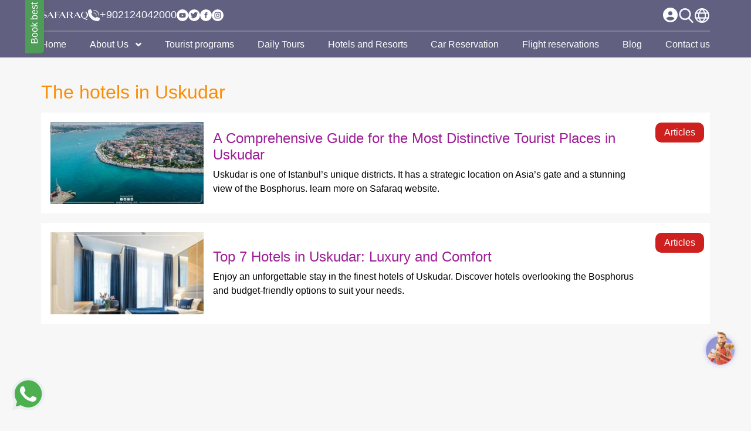

--- FILE ---
content_type: text/html; charset=UTF-8
request_url: https://www.safaraq.com/en/tags/uskudar-hotels
body_size: 62771
content:
<!DOCTYPE html>
<html lang="en">

<head><script>(function(w,i,g){w[g]=w[g]||[];if(typeof w[g].push=='function')w[g].push(i)})
(window,'GTM-53NB3HS','google_tags_first_party');</script><script>(function(w,d,s,l){w[l]=w[l]||[];(function(){w[l].push(arguments);})('set', 'developer_id.dYzg1YT', true);
		w[l].push({'gtm.start':new Date().getTime(),event:'gtm.js'});var f=d.getElementsByTagName(s)[0],
		j=d.createElement(s);j.async=true;j.src='/8mn4/';
		f.parentNode.insertBefore(j,f);
		})(window,document,'script','dataLayer');</script>
    <meta charset="utf-8">
    <meta http-equiv="X-UA-Compatible" content="IE=edge">
    <meta name="viewport" content="width=device-width, initial-scale=1, maximum-scale=1.0, user-scalable=no">
    <meta name='resource-type' content='document'/>
    <meta name='revisit-after' content='2 hours'/>
    <meta name='rating' content='general'/>
    <meta name="csrf-token" content="Z2zVshnJATo5S152eJTAerQPdVPdhDqVzMbDAYJN">
    <meta name="model" content="Tag">
    <meta name="theme-color" content="#616080">
    <meta name='author' content="Safaraq tourzim"/>
    <meta name='audience' content='all'/>
    <meta name="robots" content="index, follow">
            <link rel="canonical" href="https://www.safaraq.com/en/tags/uskudar-hotels"/>
        <link rel="apple-touch-icon" href="/assets/img/logo.png">
    <meta name="agd-partner-manual-verification"/>
    <link rel="manifest" href="/manifest.json">
    <!-- RSS feeds -->
    <link rel="alternate" type="application/rss+xml" title="Safaraq tourzim - Websites pages"
          href="https://www.safaraq.com/en/rss/pages"/>
    <link rel="alternate" type="application/rss+xml"
          title="Safaraq tourzim - Blog"
          href="https://www.safaraq.com/en/rss/posts"/>
    <link rel="alternate" type="application/rss+xml"
          title="Safaraq tourzim - trans.tour_programs"
          href="https://www.safaraq.com/en/rss/tourist-program"/>
    <link rel="alternate" type="application/rss+xml"
          title="Safaraq tourzim - Daily Tours"
          href="https://www.safaraq.com/en/rss/trips"/>
    <link rel="alternate" type="application/rss+xml" title="Safaraq tourzim - Tags"
          href="https://www.safaraq.com/en/rss/tags"/>
        <meta name="description" content="What are the best hotels in the Uskudar in Istanbul, and are they suitable for families? How far is it from the tourist places in Uskudar? You can find all of this and more on Safaraq website.">
    <meta name="keywords" content="">
    <meta name="twitter:card" content="summary_large_image">
    <meta name="twitter:site" content="@SafaraqTour">
    <meta name="twitter:creator" content="@SafaraqTour">
    <meta name="twitter:title" content="The hotels in Uskudar">
    <meta name="twitter:description" content="What are the best hotels in the Uskudar in Istanbul, and are they suitable for families? How far is it from the tourist places in Uskudar? You can find all of this and more on Safaraq website.">
    <meta name="twitter:image" content="">
    <meta property="og:type" content="article">
    <meta property="og:title" content="The hotels in Uskudar"/>
    <meta property="og:url" content="https://www.safaraq.com/en/tags/uskudar-hotels">
    <meta property="og:site_name" content="Safaraq tourzim">
    <meta property="og:image" content="">
    <meta property="og:image:alt" content="The hotels in Uskudar"/>
    <meta property="og:description" content="What are the best hotels in the Uskudar in Istanbul, and are they suitable for families? How far is it from the tourist places in Uskudar? You can find all of this and more on Safaraq website."/>
    <meta property="article:published_time" content="2021-03-10T12:20:17+03:00"/>
    <meta property="article:modified_time" content="2021-03-12T11:35:20+03:00"/>
                                        <link rel="alternate" hreflang="x-default"
                      href="https://www.safaraq.com/en/tags/uskudar-hotels"/>
                                                                    <link rel="alternate" hreflang="ar"
                      href="https://www.safaraq.com/ar/tags/uskudar-hotels"/>
                            <!-- Start Packages -->
    <link rel="icon" href="https://www.safaraq.com/assets/img/fav-icon.png" type="image/x-icon"/>
    <link rel="preload" href="//cdnjs.cloudflare.com/ajax/libs/OwlCarousel2/2.3.4/assets/owl.carousel.min.css"
          as="style" onload="this.onload=null;this.rel='stylesheet'">
    <noscript>
        <link rel="stylesheet" href="//cdnjs.cloudflare.com/ajax/libs/OwlCarousel2/2.3.4/assets/owl.carousel.min.css">
    </noscript>
    <link rel="preload" href="//cdnjs.cloudflare.com/ajax/libs/OwlCarousel2/2.3.4/assets/owl.theme.default.min.css"
          as="style" onload="this.onload=null;this.rel='stylesheet'">
    <noscript>
        <link rel="stylesheet"
              href="//cdnjs.cloudflare.com/ajax/libs/OwlCarousel2/2.3.4/assets/owl.theme.default.min.css">
    </noscript>
    <link rel="preload" href="//cdnjs.cloudflare.com/ajax/libs/intl-tel-input/12.0.0/css/intlTelInput.css"
          as="style" onload="this.onload=null;this.rel='stylesheet'">
    <noscript>
        <link rel="stylesheet" href="//cdnjs.cloudflare.com/ajax/libs/intl-tel-input/12.0.0/css/intlTelInput.css">
    </noscript>
    <link rel="preload" href="//cdnjs.cloudflare.com/ajax/libs/toastr.js/latest/toastr.min.css" as="style"
          onload="this.onload=null;this.rel='stylesheet'">
    <noscript>
        <link rel="stylesheet" href="//cdnjs.cloudflare.com/ajax/libs/toastr.js/latest/toastr.min.css">
    </noscript>
    <link rel="preload" href="https://cdnjs.cloudflare.com/ajax/libs/Swiper/6.4.10/swiper-bundle.min.css"
          as="style" onload="this.onload=null;this.rel='stylesheet'">
    <noscript>
        <link rel="stylesheet" href="https://cdnjs.cloudflare.com/ajax/libs/Swiper/6.4.10/swiper-bundle.min.css">
    </noscript>
    <link rel="stylesheet"
          href="https://cdn.jsdelivr.net/npm/bootstrap-select@1.13.9/dist/css/bootstrap-select.min.css"/>

            <link rel="stylesheet" href="https://stackpath.bootstrapcdn.com/bootstrap/4.3.1/css/bootstrap.min.css">
        <link rel="preload" href="https://fonts.googleapis.com/css?family=Poppins&display=swap" as="style"
              onload="this.onload=null;this.rel='stylesheet'">
        <noscript>
            <link rel="stylesheet" href="https://fonts.googleapis.com/css?family=Poppins&display=swap">
        </noscript>
    
            <style>
        .sb-chat-btn {
            display: none !important;
        }
    </style>
    <link rel="stylesheet" href="https://www.safaraq.com/dist/css/style.min.css?v=1769109385">
            <link rel="stylesheet" href="https://www.safaraq.com/dist/css/pages/search-page.min.css?v=1769109385"/>
    <!-- Google Tag Manager -->
    <link rel="stylesheet" href="https://cdnjs.cloudflare.com/ajax/libs/font-awesome/5.15.1/css/all.min.css"/>

    <script>
        document.addEventListener("DOMContentLoaded", () => {

            var language = document.documentElement.lang;

            (function (w, d, t, u, n, a, m) {
                w['MauticTrackingObject'] = n;
                w[n] = w[n] || function () {
                    (w[n].q = w[n].q || []).push(arguments)
                }, a = d.createElement(t),
                    m = d.getElementsByTagName(t)[0];
                a.async = 1;
                a.src = u;
                m.parentNode.insertBefore(a, m)
            })(window, document, 'script', "https://www.safaraq.com/dist/js/mtc.min.js?v=1769109385", 'mt');

            console.log('mautic  action ');

            mt('send', 'pageview', {
                company: 'Safaraq',
                preferred_locale: language
            });
        })
    </script>

    <script>
        document.addEventListener('DOMContentLoaded', () => {
            /** init gtm after 3500 seconds - this could be adjusted */
            setTimeout(initGTM, 2000);
        });
        document.addEventListener('scroll', initGTMOnEvent);
        document.addEventListener('mousemove', initGTMOnEvent);
        document.addEventListener('touchstart', initGTMOnEvent);

        function initGTMOnEvent(event) {
            initGTM();
            event.currentTarget.removeEventListener(event.type,
                initGTMOnEvent); // remove the event listener that got triggered
        }

        function initGTM() {
            (function (w, d, s, l, i) {
                w[l] = w[l] || [];
                w[l].push({
                    'gtm.start': new Date().getTime(),
                    event: 'gtm.js'
                });
                var f = d.getElementsByTagName(s)[0],
                    j = d.createElement(s),
                    dl = l != 'dataLayer' ? '&l=' + l : '';
                j.async = true;
                j.src =
                    'https://www.googletagmanager.com/gtm.js?id=' + i + dl;
                f.parentNode.insertBefore(j, f);
            })(window, document, 'script', 'dataLayer', 'GTM-53NB3HS');
        }
    </script>
    
    <!-- End Google Tag Manager -->

    <title>The hotels in Uskudar | Safaraq tourzim</title>

    <script data-schema="Organization" type="application/ld+json">{"@context":"http://schema.org", "@type":"Corporation", "name":"Safaraq tourzim","url":"https://www.safaraq.com/en","logo": "https://www.safaraq.com/assets/img/logo.png","contactPoint":[{ "@type": "ContactPoint", "telephone": "+90-552-000-5000", "contactType": "Customer service","email":"info@safaraq.com"}],"address": { "@type": "PostalAddress","streetAddress": "ZİYA GÖKALP MH. SÜLEYMAN DEMİREL BULV. MALL OF İSTANBUL OFİS BLOK NO:7E/132  BAŞAKŞEHİR / İSTANBUL", "addressLocality": "Istanbul","postalCode": "34490","addressCountry": "Turkey"},"sameAs":["https://www.facebook.com/Safaraqtourism", "https://www.youtube.com/channel/UC7f9fA3ng0DlrAtaKs4UZ5g", "https://www.instagram.com/safaraqtravel.dubai/ ", "https://twitter.com/safaraqtourism"]}</script>
    <script type="application/ld+json">{"@context":"http://schema.org","@type":"WebSite", "inLanguage":"en", "@id":"https://www.safaraq.com/en/#website", "name":"Safaraq tourzim","url":"https://www.safaraq.com/en"}</script>
        <script data-schema="NewsArticle" type="application/ld+json">
        {"@context":"https://schema.org","@type":"NewsArticle","mainEntityOfPage":{"@type":"WebPage","@id":"https://www.safaraq.com/en/tags/uskudar-hotels"},"headline":"The hotels in Uskudar","url":"https://www.safaraq.com/en/tags/uskudar-hotels","image":{"@type":"ImageObject","url":"https://www.safaraq.com/assets/img/lazy-load.jpg","height":360,"width":640},"datePublished":"2021-03-10T12:20:17+03:00","dateModified":"2021-03-12T11:35:20+03:00","articleBody":"","author":{"@type":"Person","url":"https://safaraq.com/","name":"Safaraq tourzim"},"publisher":{"@type":"Organization","name":"Safaraq tourzim","logo":{"@type":"ImageObject","url":"https://www.safaraq.com/assets/img/logo.png","width":60,"height":60}},"description":"What are the best hotels in the Uskudar in Istanbul, and are they suitable for families? How far is it from the tourist places in Uskudar? You can find all of this and more on Safaraq website."}
    </script>
    <script type="application/ld+json">
        {"@context":"https://schema.org","@type":"BreadcrumbList","itemListElement":[{"@type":"ListItem","position":1,"name":"Home","item":"https://www.safaraq.com/en"},{"@type":"ListItem","position":2,"name":"The hotels in Uskudar","item":"https://www.safaraq.com/en/tags/uskudar-hotels"}]}
    </script>
    <script type="application/ld+json">
        {"@context":"https://schema.org","@type":"CollectionPage","name":"The hotels in Uskudar","url":"https://www.safaraq.com/en/tags/uskudar-hotels","description":null,"image":null,"mainEntity":{"@type":"ItemList","itemListElement":[{"@type":"ListItem","name":"A Comprehensive Guide for the Most Distinctive Tourist Places in Uskudar","url":"https://www.safaraq.com/en/turkey/blog/tourism-uskudar"},{"@type":"ListItem","name":"Top 7 Hotels in Uskudar: Luxury and Comfort","url":"https://www.safaraq.com/en/turkey/blog/best-hotels-uskudar"}]}}
</script>

    <script src="https://accounts.google.com/gsi/client" async defer></script>

</head>

<body  class="search-page ltr">




<!-- Google Tag Manager (noscript) -->
<noscript>
    <iframe src="https://www.googletagmanager.com/ns.html?id=GTM-53NB3HS" height="0" width="0"
            style="display:none;visibility:hidden"></iframe>
</noscript>
<!-- End Google Tag Manager (noscript) -->
<noscript>
    <div
            style="position:fixed; top:0px; left:0px; z-index:999999999999999; height:100%; width:100%; background-color:#FFFFFF;">
        <div style="background-color:#9d1d96; padding: 20px;margin-top: 60px;color:#FFF;text-align:center;">
            <p class="h2">sorry! Javascript is not enabled</p>
            <br>
            You seem to have disabled JavaScript or your browser does not support it. Please Enable JavaScript to view the site correctly,
            <br>
            Or do a 
            <strong> Update </strong> Using a browser that supports JavaScript:
            <a href="https://www.mozilla.org/en-US/firefox/new/?redirect_source=firefox-com" target="_blank"
               rel="nofollow" title="Mozilla Firefox"
               style="    color: #FFF;
    text-decoration: underline;">Firefox</a>,
            <a href="https://www.apple.com/safari" target="_blank" rel="nofollow" title="Safari"
               style="    color: #FFF;
    text-decoration: underline;">Safari</a>,
            <a href="http://opera.com" target="_blank" rel="nofollow" title="Opera Web Browser"
               style="    color: #FFF;
    text-decoration: underline;">Opera</a>, <a
                    href="http://www.google.com/chrome" target="_blank" rel="nofollow" title="Google Chrome"
                    style="    color: #FFF;
    text-decoration: underline;">Chrome</a>
            Or a new version of 
            <a href="https://www.microsoft.com/en-us/edge" target="_blank" rel="nofollow" title="Microsoft Edge"
               style="    color: #FFF;
    text-decoration: underline;">Microsoft Edge</a>.
        </div>
    </div>
</noscript>


<div id="QuickCallForm" class=" d-lg-block side-contact-form-wrapper">

    <a href="https://www.safaraq.com/en/hotels">
        <button class="open-side-contact-form d-flex flex-column align-items-center">
            <span>Book best hotels</span>
        </button>
    </a>
    <div id="sideContactForm"
         class="hide-contact-form side-contact-form  d-none side-contact-content flex-column">

        <div class="side-contact-content">
            <img class="close-icon" src="https://www.safaraq.com/assets/img/popup/popup-close-icon.svg"
                 alt="close contact">
            <h4 class="form-title text-center">Need Quick Answers? We Call Back in 5 Seconds!</h4>
            
            <div class="employee">
                <div class="employee-img">
                    <img src="https://www.imtilak.net/assets/global_assets/img/icons/side-contact-popup-profile.png?v=1715606310"
                         loading="lazy" alt="employee" width="48" height="48">
                </div>
                <div class="position-status">
                    <p class="position">Call Center</p>
                    <p class="status">Available Now</p>
                </div>
            </div>
            <form class="form-group contact-form d-flex flex-column align-items-center justify-content-center"
                  action="https://www.safaraq.com/en/message" method="post">
                <input type="hidden" name="_token" value="Z2zVshnJATo5S152eJTAerQPdVPdhDqVzMbDAYJN" autocomplete="off">                <input type='hidden' id="locale" name="locale" value=en />
                <input type='hidden' name="source_form" value="call_me_now_form"/>
                <input type='hidden' name="name" value="call_me_now_form"/>
                <input type="tel" name="phone" class="phoneInput contact-popup-phone-input"
                       placeholder="Phone" aria-label="Phone"/>

                <button type="submit" class="call-me-popup">
                    <span class="send">Send</span>
                    <span class="sending d-none">sending... <i
                                class="fa fa-spinner fa-spin fa-fw"></i></span>
                </button>

            </form>

        </div>
    </div>
</div>

    <div id="g_id_onload" data-client_id="517590175305-1m5pr4lslcj90il7acmsu478587pf1v1.apps.googleusercontent.com"
         data-callback="googleLoginEndpoint" data-cancel_on_tap_outside="false" data-_token="Z2zVshnJATo5S152eJTAerQPdVPdhDqVzMbDAYJN">
    </div>

<div class="overlay"></div>
<header id="header">

    <div class="site-header">

        <div class="container">

            <div class="top-header">
                <a class="navbar-brand m-0 p-0" href="https://www.safaraq.com/en">
                                            <img src="https://www.safaraq.com/assets/img/safaraq-logo-en.png" alt="Safaraq Logo">
                                    </a>
                <a rel="nofollow noreferrer" class="call-item" aria-label="contact us"
                    href="tel:+902124042000">
                    <img width="20px" height="20px" src="https://www.safaraq.com/assets/img/site-options/call-light.svg"
                        alt="call button">
                    <span dir='ltr'>+902124042000</span>
                </a>
                <div class="social-media d-md-flex d-none">
            <a rel="nofollow noreferrer" aria-label="show our page in youtube" class="call-item"
            href="https://www.youtube.com/channel/UC7f9fA3ng0DlrAtaKs4UZ5g" target="_blank">
            <i class="saf-icon"
                style="background-image:url(https://www.safaraq.com/assets/img/SocialMedia/yt.svg)"></i>
        </a>
                <a rel="nofollow noreferrer" aria-label="show our page in twitter" class="call-item"
            href="https://twitter.com/safaraqtourism" target="_blank">
            <i class="saf-icon"
                style="background-image:url(https://www.safaraq.com/assets/img/SocialMedia/twiter.svg)"></i>
        </a>
                <a rel="nofollow noreferrer" aria-label="show our page in facebook" class="call-item"
            href="https://www.facebook.com/Safaraqtourism" target="_blank">
            <i class="saf-icon"
                style="background-image:url(https://www.safaraq.com/assets/img/SocialMedia/facebook.svg)"></i>
        </a>
        
    <a rel="nofollow noreferrer" aria-label="show our page in instagram" class="call-item"
        href="https://www.instagram.com/safaraqtravel.dubai/" target="_blank">
        <i class="saf-icon"
            style="background-image:url(https://www.safaraq.com/assets/img/SocialMedia/insta.svg)"></i>
    </a>

</div>
                <div class="site-options">
                    <!-- user dropdown -->
    <div class="dropdown language-dropdown">

                    <a class="btn dropdown-toggle" href="https://www.safaraq.com/en/login">
                <img src="https://www.safaraq.com/assets/img/site-options/user.svg" alt="language button">

                
            </a>
            </div>
<!-- / user dropdown -->
                    <button class="search-toggler btn p-0">
                        <img src="https://www.safaraq.com/assets/img/site-options/search-light.svg" alt="search button">
                    </button>
                    <div class="language-dropdown dropdown">
                        <!-- languages switcher -->
    <button class="btn dropdown-toggle" type="button" data-toggle="dropdown" aria-haspopup="true"
        aria-label="language switcher" aria-expanded="false">
        <img src="https://www.safaraq.com/assets/img/site-options/Globe-light.svg" alt="language button">
    </button>
    <div class="dropdown-menu" x-placement="bottom-start">
                                                                            <a class="dropdown-item"
                    href="https://www.safaraq.com/ar/tags/uskudar-hotels">
                    <span class="lang-code">ar</span>
                </a>
                        </div>
<!-- / languages switcher -->
                    </div>
                </div>
            </div>

            <div class="menu-items w-100 d-md-flex d-none">

                        <a class="menu-link"
                href="https://www.safaraq.com/en">Home</a>
                                <div class="menu-item dropdown">
                <a class="menu-link dropdown-toggle" href="javascript:void(0)" role="button" data-toggle="dropdown"
                    aria-haspopup="true" aria-expanded="false">
                    About Us <i class="fas fa-angle-down ml-2"></i>
                </a>
                <div class="dropdown-menu">
                                            <a class="dropdown-item" href="https://www.safaraq.com/en/about-us">
                            Who Are We? </a>
                                            <a class="dropdown-item" href="https://www.safaraq.com/en/safir">
                            be agent </a>
                                            <a class="dropdown-item" href="https://www.safaraq.com/en/faq">
                            FAQ </a>
                                            <a class="dropdown-item" href="https://www.safaraq.com/en/hr-policy">
                            HR-Policy </a>
                                    </div>
            </div>
                                <a class="menu-link"
                href="https://www.safaraq.com/en/programs">Tourist programs</a>
                                <a class="menu-link"
                href="https://www.safaraq.com/en/trips/turkey">Daily Tours</a>
                                <a class="menu-link"
                href="https://www.safaraq.com/en/hotels">Hotels and Resorts</a>
                                <a class="menu-link"
                href="https://www.safaraq.com/en/cars/turkey/all">Car Reservation</a>
                                <a class="menu-link"
                href="https://www.safaraq.com/en/flight-booking">Flight reservations</a>
                                <a class="menu-link"
                href="https://www.safaraq.com/en/blog">Blog</a>
                                <a class="menu-link"
                href="https://www.safaraq.com/en/contact-us">Contact us</a>
            </div>
                            <div class="mobile-menu-items w-100 d-md-none d-flex">
                    <a class="menu-item" href="https://www.safaraq.com/en/programs">
                            <img class="image"
                    src="https://www.imtilakgroup.com/cdn-cgi/image/fit=contain,width=24/https://imt-assets.fra1.digitaloceanspaces.com/Safaraq/menu_items/17561f4f0076c9ea1a71ef8ed3d8e97dndp_127bzf.svg"
                    alt="Tourist programs" />
                        

        </a>
                    <a class="menu-item" href="https://www.safaraq.com/en/hotels">
                            <img class="image"
                    src="https://www.imtilakgroup.com/cdn-cgi/image/fit=contain,width=24/https://imt-assets.fra1.digitaloceanspaces.com/Safaraq/menu_items/9ef143aad8c3ef6ce36e1bbeffa8e2fb8yF_350Keo.svg"
                    alt="Hotels and Resorts" />
                        

        </a>
                    <a class="menu-item" href="https://www.safaraq.com/en/cars/turkey/all">
                            <img class="image"
                    src="https://www.imtilakgroup.com/cdn-cgi/image/format=auto,fit=contain,width=24/https://imt-assets.fra1.digitaloceanspaces.com/Safaraq/menu_items/1b6d583c0c59e1609ef9a577eaeb3c98Z2B_846maS.png"
                    alt="Car Reservation" />
                        

        </a>
                    <a class="menu-item" href="https://www.safaraq.com/en/flight-booking">
                            <img class="image"
                    src="https://www.imtilakgroup.com/cdn-cgi/image/fit=contain,width=24/https://imt-assets.fra1.digitaloceanspaces.com/Safaraq/menu_items/9a4c8b0fac5650329da93810a4353e50Uug_990KqC.svg"
                    alt="Flight reservations" />
                        

        </a>
        <button class="menu-item btn shadow-none p-0 m-0 border-0 toggle-mobile-pages-list">
        <img class="image" src="https://www.safaraq.com/assets/img/site-options/apps-add.svg?v=1769109385"
            alt="Menu" />
        
    </button>


</div>
                    </div>

    </div>
    <div class="mobile-pages-list d-flex d-md-none">
        <div class="header">
            <div class="actions">
                <img class="search-toggler" width="22px" height="22px"
                    src="https://www.safaraq.com/assets/img/site-options/search-dark.svg" alt="search button">
                <div class="language-dropdown">
                    <!-- languages switcher -->
    <button class="btn dropdown-toggle" type="button" data-toggle="dropdown" aria-haspopup="true"
        aria-label="language switcher" aria-expanded="false">
        <img src="https://www.safaraq.com/assets/img/site-options/Globe-light.svg" alt="language button">
    </button>
    <div class="dropdown-menu" x-placement="bottom-start">
                                                                            <a class="dropdown-item"
                    href="https://www.safaraq.com/ar/tags/uskudar-hotels">
                    <span class="lang-code">ar</span>
                </a>
                        </div>
<!-- / languages switcher -->
                </div>
            </div>
            <div class="logo">
                <img src="https://www.safaraq.com/assets/img/safaraq-mobile-logo.svg" alt="Safaraq Logo">
            </div>
            <button class="btn close-menu toggle-mobile-pages-list">
                <img width="22px" height="22px" src="https://www.safaraq.com/assets/img/site-options/times.svg"
                    alt="Close">
            </button>
        </div>

        <div class="menu-links">
            <div class="links-wrapper">
                                                            <a class="menu-link" href="https://www.safaraq.com/en">
                                                            <img src="https://www.imtilakgroup.com/cdn-cgi/image/fit=contain,width=24/https://imt-assets.fra1.digitaloceanspaces.com/Safaraq/menu_items/4c9eb77c9f13aac39dd97b25fc6cbf81hZt_117Ydw.svg"
                                    alt="Home">
                                                        <span>
                                Home
                            </span>
                        </a>
                                                                                <a class="menu-link" data-toggle="collapse" href="#submenu114" role="button"
                            aria-expanded="false" aria-controls="submenu114">
                                                            <img src="https://www.imtilakgroup.com/cdn-cgi/image/fit=contain,width=24/https://imt-assets.fra1.digitaloceanspaces.com/Safaraq/menu_items/43b932c643391e8da74e374ec8df05d1Rlj_571FWT.svg"
                                    alt="About Us">
                                                        <span>
                                About Us
                            </span>
                            <i class="fas fa-chevron-down"></i>
                        </a>
                        <div class="submenu collapse" id="submenu114">
                                                            <a class="menu-link" href="https://www.safaraq.com/en/about-us">
                                                                            <img src="https://www.imtilakgroup.com/cdn-cgi/image/fit=contain,width=24/https://imt-assets.fra1.digitaloceanspaces.com/Safaraq/menu_items/68d4087aa6458618173e72544fdabbb9LIx_357g5s.svg"
                                            alt="Who Are We?">
                                                                        <span>
                                        Who Are We?
                                    </span>
                                </a>
                                                            <a class="menu-link" href="https://www.safaraq.com/en/safir">
                                                                            <img src="https://www.safaraq.com/assets/img/site-options/circle.svg"
                                            alt="be agent">
                                                                        <span>
                                        be agent
                                    </span>
                                </a>
                                                            <a class="menu-link" href="https://www.safaraq.com/en/faq">
                                                                            <img src="https://www.safaraq.com/assets/img/site-options/circle.svg"
                                            alt="FAQ">
                                                                        <span>
                                        FAQ
                                    </span>
                                </a>
                                                            <a class="menu-link" href="https://www.safaraq.com/en/hr-policy">
                                                                            <img src="https://www.safaraq.com/assets/img/site-options/circle.svg"
                                            alt="HR-Policy">
                                                                        <span>
                                        HR-Policy
                                    </span>
                                </a>
                                                    </div>
                                                                                <a class="menu-link" href="https://www.safaraq.com/en/programs">
                                                            <img src="https://www.imtilakgroup.com/cdn-cgi/image/fit=contain,width=24/https://imt-assets.fra1.digitaloceanspaces.com/Safaraq/menu_items/b29b02f9914b2d70bea64f87c1e50278654_6573Pc.svg"
                                    alt="Tourist programs">
                                                        <span>
                                Tourist programs
                            </span>
                        </a>
                                                                                <a class="menu-link" href="https://www.safaraq.com/en/trips/turkey">
                                                            <img src="https://www.imtilakgroup.com/cdn-cgi/image/fit=contain,width=24/https://imt-assets.fra1.digitaloceanspaces.com/Safaraq/menu_items/9948f8221bb8b99c131392863ae8441fv9y_168LUm.svg"
                                    alt="Daily Tours">
                                                        <span>
                                Daily Tours
                            </span>
                        </a>
                                                                                <a class="menu-link" href="https://www.safaraq.com/en/hotels">
                                                            <img src="https://www.imtilakgroup.com/cdn-cgi/image/fit=contain,width=24/https://imt-assets.fra1.digitaloceanspaces.com/Safaraq/menu_items/9ef143aad8c3ef6ce36e1bbeffa8e2fbzXE_473EKg.svg"
                                    alt="Hotels and Resorts">
                                                        <span>
                                Hotels and Resorts
                            </span>
                        </a>
                                                                                <a class="menu-link" href="https://www.safaraq.com/en/cars/turkey/all">
                                                            <img src="https://www.imtilakgroup.com/cdn-cgi/image/format=auto,fit=contain,width=24/https://imt-assets.fra1.digitaloceanspaces.com/Safaraq/menu_items/1b6d583c0c59e1609ef9a577eaeb3c98Aer_778QtB.png"
                                    alt="Car Reservation">
                                                        <span>
                                Car Reservation
                            </span>
                        </a>
                                                                                <a class="menu-link" href="https://www.safaraq.com/en/flight-booking">
                                                            <img src="https://www.imtilakgroup.com/cdn-cgi/image/fit=contain,width=24/https://imt-assets.fra1.digitaloceanspaces.com/Safaraq/menu_items/dec819212b5ea17cc3b36620c60768ccoeT_344j0D.svg"
                                    alt="Flight reservations">
                                                        <span>
                                Flight reservations
                            </span>
                        </a>
                                                                                <a class="menu-link" href="https://www.safaraq.com/en/blog">
                                                            <img src="https://www.imtilakgroup.com/cdn-cgi/image/fit=contain,width=24/https://imt-assets.fra1.digitaloceanspaces.com/Safaraq/menu_items/2291c68c241051be401ef0810c8ab89c2Fv_964J5q.svg"
                                    alt="Blog">
                                                        <span>
                                Blog
                            </span>
                        </a>
                                                                                <a class="menu-link" href="https://www.safaraq.com/en/contact-us">
                                                            <img src="https://www.imtilakgroup.com/cdn-cgi/image/fit=contain,width=24/https://imt-assets.fra1.digitaloceanspaces.com/Safaraq/menu_items/14d587c4227c2b43caff3d58a49b4550Rj2_973om2.svg"
                                    alt="Contact us">
                                                        <span>
                                Contact us
                            </span>
                        </a>
                                                </div>
        </div>
        <div class="mobile-social-list">
            <a rel="nofollow noreferrer" aria-label="show our page in youtube" class="call-item"
            href="https://www.youtube.com/channel/UC7f9fA3ng0DlrAtaKs4UZ5g" target="_blank">
            <i class="saf-icon"
                style="background-image:url(https://www.safaraq.com/assets/img/SocialMedia/ytd.svg)"></i>
        </a>
                <a rel="nofollow noreferrer" aria-label="show our page in twitter" class="call-item"
            href="https://twitter.com/safaraqtourism" target="_blank">
            <i class="saf-icon"
                style="background-image:url(https://www.safaraq.com/assets/img/SocialMedia/twiterd.svg)"></i>
        </a>
                <a rel="nofollow noreferrer" aria-label="show our page in facebook" class="call-item"
            href="https://www.facebook.com/Safaraqtourism" target="_blank">
            <i class="saf-icon"
                style="background-image:url(https://www.safaraq.com/assets/img/SocialMedia/facebookd.svg)"></i>
        </a>
        
    <a rel="nofollow noreferrer" aria-label="show our page in instagram" class="call-item"
        href="https://www.instagram.com/safaraqtravel.dubai/" target="_blank">
        <i class="saf-icon"
            style="background-image:url(https://www.safaraq.com/assets/img/SocialMedia/instad.svg)"></i>
    </a>

</div>
    </div>
</header>
<!--  search section -->
<div class="search-section-wrapper">
    <div class="search-overlay"></div>
    <div class="search-section">
        <label for="search-input" class="search-label">Search</label>
        <div class="input-group">
            <img class="search-icon" width="40px" height="40px" src="https://www.safaraq.com/assets/img/site-options/search.svg"
                data-src="https://www.safaraq.com/assets/img/site-options/search.svg"
                data-loading="https://www.safaraq.com/assets/img/site-options/searchLoading.svg" alt="search button">
            <input class="custom-input" id="search-input" type="text" data-not-found="No results"
                data-url="https://www.safaraq.com/en/search"
                placeholder="Search">
        </div>
        <div class="search-result">
            <span class="result-item none-data" href="#">No data</span>
        </div>
        <div class="auto-complete">
                            <span class="auto-complete-item ">Dubai</span>
                            <span class="auto-complete-item ">Georgia</span>
                            <span class="auto-complete-item ">Istanbul</span>
                            <span class="auto-complete-item ">Antalya</span>
                    </div>
    </div>
</div>
<!--  search section -->
<div class="page-wrapper">
        <div class="page-content ">
            <div class="container">
        <div class="row mt-4">
            <div class="col-12">
                <h1 class="text-safaraq h2 my-3">The hotels in Uskudar</h1>
                <div class="">
                    
                </div>
            </div>
                            <div class="col-12 mb-3">
                    <div class="bg-white">
                        <div class="search-result d-flex flex-column d-md-table p-3">
                            <div class="image d-table-cell align-middle pr-3">
                                <a href="https://www.safaraq.com/en/turkey/blog/tourism-uskudar" class="text-secondary">
                                    <img class="lazyload blur-up"
                                         data-sizes="auto"
                                         src="https://www.safaraq.com/assets/img/lazy-load.jpg"
                                         data-src="https://www.imtilakgroup.com/cdn-cgi/image/format=auto,fit=cover,width=250,height=140/https://imt-assets.fra1.digitaloceanspaces.com/Safaraq/posts/f70ecf73669136e9da8783d4656845adG7X141.jpg"
                                         alt="A Comprehensive Guide for the Most Distinctive Tourist Places in Uskudar" title="A Comprehensive Guide for the Most Distinctive Tourist Places in Uskudar"
                                         width="120">
                                </a>
                            </div>
                            <div class="content d-table-cell align-middle my-4 my-md-0">
                                <h4><a href="https://www.safaraq.com/en/turkey/blog/tourism-uskudar"
                                       class="text-secondary">A Comprehensive Guide for the Most Distinctive Tourist Places in Uskudar</a></h4>
                                <p class="text-black">Uskudar is one of Istanbul’s unique districts. It has a strategic location on Asia’s gate and a stunning view of the Bosphorus. learn more on Safaraq website.</p>
                            </div>
                            <div class="type-ribbon posts-ribbon">
                                Articles
                            </div>
                        </div>
                    </div>
                </div>
                            <div class="col-12 mb-3">
                    <div class="bg-white">
                        <div class="search-result d-flex flex-column d-md-table p-3">
                            <div class="image d-table-cell align-middle pr-3">
                                <a href="https://www.safaraq.com/en/turkey/blog/best-hotels-uskudar" class="text-secondary">
                                    <img class="lazyload blur-up"
                                         data-sizes="auto"
                                         src="https://www.safaraq.com/assets/img/lazy-load.jpg"
                                         data-src="https://www.imtilakgroup.com/cdn-cgi/image/format=auto,fit=cover,width=250,height=140/https://imt-assets.fra1.digitaloceanspaces.com/Safaraq/posts/1f260098dab2e48871fa60fe7c123bb3rX7_313pKT.webp"
                                         alt="Top 7 Hotels in Uskudar: Luxury and Comfort" title="Top 7 Hotels in Uskudar: Luxury and Comfort"
                                         width="120">
                                </a>
                            </div>
                            <div class="content d-table-cell align-middle my-4 my-md-0">
                                <h4><a href="https://www.safaraq.com/en/turkey/blog/best-hotels-uskudar"
                                       class="text-secondary">Top 7 Hotels in Uskudar: Luxury and Comfort</a></h4>
                                <p class="text-black">Enjoy an unforgettable stay in the finest hotels of Uskudar. Discover hotels overlooking the Bosphorus and budget-friendly options to suit your needs.</p>
                            </div>
                            <div class="type-ribbon posts-ribbon">
                                Articles
                            </div>
                        </div>
                    </div>
                </div>
            
            <div class="col-12 d-flex flex-row justify-content-center mb-3">

                

            </div>
        </div>
    </div>
    </div>
    <footer class="footer">
        <div class="footer-inner">
    <div class="container wide">
        <div class="row">

            <div class="col-xl-3 col-lg-4 col-md-6 col-sm-6 col-xs-12 mt-3 mt-lg-0">
                <div>

                    <div class="footer-widget mx-auto">

                                                    <img width="140px" height="50px"
                                src="https://www.safaraq.com/assets/img/safaraq-logo-en.png?v=1769109385" alt="Safaraq Logo">
                        
                        <div class="content">
                            <p>
                                Safaraq Tour Company is a leading global tourism and travel company, offering a full range of services to meet the needs of travelers and tourism businesses worldwide. Through our advanced online platform, we provide access to hotel bookings, car rentals, and curated trips from destinations across the globe. With a strong international network and a commitment to exceptional service, Safaraq makes global travel easier, more accessible, and more enjoyable for everyone.
                            </p>
                        </div>
                    </div>


                </div>
                
                <div class="izico-image">
                    <img src="https://www.safaraq.com/assets/img/footer/tursab_iata.png?v=1769109385" alt="">
                </div>
            </div>

                                                <div class="col-xl-3 col-lg-4 col-md-6 col-sm-6 col-xs-12 mt-3 mt-lg-0">
                        <div class="footer-widget mx-auto">
                            <h4 class="title"> Links</h4>
                            <div class="content">
                                <ul class="list-unstyled px-0 short-links">

                                                                                                                        <li><a
                                                    href="https://www.safaraq.com/en/about-us">About Us</a>
                                            </li>
                                                                                    <li><a
                                                    href="https://www.safaraq.com/en/contact-us">Contact Us</a>
                                            </li>
                                                                                    <li><a
                                                    href="https://www.safaraq.com/en/faq">Faq</a>
                                            </li>
                                                                                    <li><a
                                                    href="https://www.safaraq.com/en/privacy-policy">Privacy Policy</a>
                                            </li>
                                                                                    <li><a
                                                    href="https://www.safaraq.com/en/terms-and-conditions">Terms &amp; Conditions</a>
                                            </li>
                                                                            
                                </ul>
                            </div>
                        </div>

                    </div>
                                    <div class="col-xl-3 col-lg-4 col-md-6 col-sm-6 col-xs-12 mt-3 mt-lg-0">
                        <div class="footer-widget mx-auto">
                            <h4 class="title"> Services</h4>
                            <div class="content">
                                <ul class="list-unstyled px-0 short-links">

                                                                                                                        <li><a
                                                    href="https://www.safaraq.com/en/cars/turkey/all">Car with driver</a>
                                            </li>
                                                                                    <li><a
                                                    href="https://www.safaraq.com/en/flight-booking">Flight reservations</a>
                                            </li>
                                                                                    <li><a
                                                    href="https://www.safaraq.com/en/hotels">hotels and resorts</a>
                                            </li>
                                                                                    <li><a
                                                    href="https://www.safaraq.com/en/programs">Tourism programs</a>
                                            </li>
                                                                                    <li><a
                                                    href="https://www.safaraq.com/en/trips/turkey">Daily tourism trips</a>
                                            </li>
                                                                            
                                </ul>
                            </div>
                        </div>

                    </div>
                            
            <div class="col-xl-3 col-lg-4 col-md-6 col-sm-6 col-xs-12 mt-3 mt-lg-0">
                <div class="footer-widget align-right">
                    <h4 class="title">Contact Us</h4>
                    <div class="content">
                        <ul class="list-unstyled px-0 info">
                            <li>
                                <address style="margin-bottom: 0">

                                    <a rel="noopener"
                                       href="https://www.google.com/maps/&#64;41.063979,28.806693,15z"
                                       target="_blank">Başakşehir. Mall of Istanbul. Office Block. Floor: 8, No.67.Istanbul, Turkey
                                    </a>
                                </address>
                            </li>
                            <li>
                                <address style="margin-bottom: 0">

                                    <a rel="noopener"
                                       href="https://www.google.com/maps/&#64;41.063979,28.806693,15z"
                                       target="_blank">Clover Bay Tower, Office 1205 , Dubai, UAE

                                    </a>
                                </address>
                            </li>
                            <li><a rel="noopener"
                                   href="tel:+902124042000"> +90  21 <strong>2</strong>404 <strong>2</strong>000</a>
                            </li>
                            
                            <li><a href="/cdn-cgi/l/email-protection#0b62656d644b786a6d6a796a7a25686466" rel="nofollow noreferrer nofollow"><span class="__cf_email__" data-cfemail="c0a9aea6af80b3a1a6a1b2a1b1eea3afad">[email&#160;protected]</span></a></li>
                        </ul>
                        <div class="social-list-wrapper">
                            
                            <div class="d-flex social-media">
            <a rel="nofollow noreferrer" aria-label="show our page in youtube" class="call-item"
            href="https://www.youtube.com/channel/UC7f9fA3ng0DlrAtaKs4UZ5g" target="_blank">
            <i class="saf-icon"
                style="background-image:url(https://www.safaraq.com/assets/img/SocialMedia/yt.svg)"></i>
        </a>
                <a rel="nofollow noreferrer" aria-label="show our page in twitter" class="call-item"
            href="https://twitter.com/safaraqtourism" target="_blank">
            <i class="saf-icon"
                style="background-image:url(https://www.safaraq.com/assets/img/SocialMedia/twiter.svg)"></i>
        </a>
                <a rel="nofollow noreferrer" aria-label="show our page in facebook" class="call-item"
            href="https://www.facebook.com/Safaraqtourism" target="_blank">
            <i class="saf-icon"
                style="background-image:url(https://www.safaraq.com/assets/img/SocialMedia/facebook.svg)"></i>
        </a>
        
    <a rel="nofollow noreferrer" aria-label="show our page in instagram" class="call-item"
        href="https://www.instagram.com/safaraqtravel.dubai/" target="_blank">
        <i class="saf-icon"
            style="background-image:url(https://www.safaraq.com/assets/img/SocialMedia/insta.svg)"></i>
    </a>

</div>
                        </div>
        
                        <div class="izico-image">
                            <img src="https://www.safaraq.com/assets/img/footer/izico_logo.png?v=1769109385" alt="">
                        </div>
                    </div>
                </div>
            </div>
        </div>
    </div>
    <div class="mobile-tabs">
        <nav>
            <div class="nav nav-tabs" id="nav-tab" role="tablist">
                                                            <a class="nav-item nav-link active" id="nav-97-tab"
                            data-toggle="tab" href="#nav-97" role="tab"
                            aria-controls="nav-97"
                            aria-selected="true">
                            Links
                        </a>
                                            <a class="nav-item nav-link " id="nav-102-tab"
                            data-toggle="tab" href="#nav-102" role="tab"
                            aria-controls="nav-102"
                            aria-selected="false">
                            Services
                        </a>
                                                    <a class="nav-item nav-link " id="nav-999-tab" data-toggle="tab" href="#nav-999" role="tab"
                    aria-controls="nav-999" aria-selected="false">
                    Contact Us
                </a>
            </div>
        </nav>
        <div class="tab-content" id="nav-tabContent">
                                                <div class="tab-pane fade show active" id="nav-97"
                        role="tabpanel" aria-labelledby="nav-97-tab">
                                                    <ul class="list-unstyled px-0 short-links">
                                                                    <li>
                                        <a href="https://www.safaraq.com/en/about-us">
                                            About Us
                                        </a>
                                    </li>
                                                                    <li>
                                        <a href="https://www.safaraq.com/en/contact-us">
                                            Contact Us
                                        </a>
                                    </li>
                                                                    <li>
                                        <a href="https://www.safaraq.com/en/faq">
                                            Faq
                                        </a>
                                    </li>
                                                                    <li>
                                        <a href="https://www.safaraq.com/en/privacy-policy">
                                            Privacy Policy
                                        </a>
                                    </li>
                                                                    <li>
                                        <a href="https://www.safaraq.com/en/terms-and-conditions">
                                            Terms &amp; Conditions
                                        </a>
                                    </li>
                                                            </ul>
                                            </div>
                                    <div class="tab-pane fade " id="nav-102"
                        role="tabpanel" aria-labelledby="nav-102-tab">
                                                    <ul class="list-unstyled px-0 short-links">
                                                                    <li>
                                        <a href="https://www.safaraq.com/en/cars/turkey/all">
                                            Car with driver
                                        </a>
                                    </li>
                                                                    <li>
                                        <a href="https://www.safaraq.com/en/flight-booking">
                                            Flight reservations
                                        </a>
                                    </li>
                                                                    <li>
                                        <a href="https://www.safaraq.com/en/hotels">
                                            hotels and resorts
                                        </a>
                                    </li>
                                                                    <li>
                                        <a href="https://www.safaraq.com/en/programs">
                                            Tourism programs
                                        </a>
                                    </li>
                                                                    <li>
                                        <a href="https://www.safaraq.com/en/trips/turkey">
                                            Daily tourism trips
                                        </a>
                                    </li>
                                                            </ul>
                                            </div>
                                        <div class="tab-pane fade " role="tabpanel" id="nav-999" aria-labelledby="nav-999-tab">
                <ul class="list-unstyled px-0 info">
                    <li><a rel="noopener" dir="ltr"
                            href="https://www.google.com/maps/&#64;41.063979,28.806693,15z"
                            target="_blank">Başakşehir. Mall of Istanbul. Office Block. Floor: 8, No.67.Istanbul, Turkey</a></li>
                    <li><a dir="ltr" rel="noopener" href="tel:+902124042000"> +90  21 <strong>2</strong>404 <strong>2</strong>000</a>
                    </li>
                    
                    </li>
                    <li><a dir="ltr" href="/cdn-cgi/l/email-protection#4a23242c250a392b2c2b382b3b64292527" rel="nofollow noreferrer nofollow"><span class="__cf_email__" data-cfemail="7f161119103f0c1e191e0d1e0e511c1012">[email&#160;protected]</span></a></li>
                </ul>
                <div class="social-list-wrapper mt-2">
                    
                    <div class="social-media d-flex ">
            <a rel="nofollow noreferrer" aria-label="show our page in youtube" class="call-item"
            href="https://www.youtube.com/channel/UC7f9fA3ng0DlrAtaKs4UZ5g" target="_blank">
            <i class="saf-icon"
                style="background-image:url(https://www.safaraq.com/assets/img/SocialMedia/yt.svg)"></i>
        </a>
                <a rel="nofollow noreferrer" aria-label="show our page in twitter" class="call-item"
            href="https://twitter.com/safaraqtourism" target="_blank">
            <i class="saf-icon"
                style="background-image:url(https://www.safaraq.com/assets/img/SocialMedia/twiter.svg)"></i>
        </a>
                <a rel="nofollow noreferrer" aria-label="show our page in facebook" class="call-item"
            href="https://www.facebook.com/Safaraqtourism" target="_blank">
            <i class="saf-icon"
                style="background-image:url(https://www.safaraq.com/assets/img/SocialMedia/facebook.svg)"></i>
        </a>
        
    <a rel="nofollow noreferrer" aria-label="show our page in instagram" class="call-item"
        href="https://www.instagram.com/safaraqtravel.dubai/" target="_blank">
        <i class="saf-icon"
            style="background-image:url(https://www.safaraq.com/assets/img/SocialMedia/insta.svg)"></i>
    </a>

</div>
                </div>
                <div class="izico-image">
                    <img src="https://www.safaraq.com/assets/img/footer/izico_logo.png?v=1769109385" alt="">
                </div>
                <div class="izico-image">
                    <img src="https://www.safaraq.com/assets/img/footer/tursab_iata.png?v=1769109385" alt="">
                </div>
            </div>
        </div>
    </div>
</div>

<p class="copy-rights text-center mb-0">
    All Rights Reserved for Safaraq Tourism © 2026 <br> 
    <a href="https://www.safaraq.com/en/privacy-policy">
        Privacy Policy
    </a>|
    <a href="https://www.safaraq.com/en/data-subject-application-form">
        DATA SUBJECT APPLICATION FORM
    </a>|
    <a href="https://www.safaraq.com/en/information-notice-on-processing-personal-data">
        INFORMATION NOTICE ON PROCESSING PERSONAL DATA
    </a>|
    <a href="https://www.safaraq.com/en/cookie-information-notice">
        COOKIE INFORMATION NOTICE
    </a>
</p>
    </footer>
</div>
<!-- Modal -->
<div class="modal fade contact-modal" id="contactModal" tabindex="-1" role="dialog" aria-labelledby="contactModal"
    aria-hidden="true">
    <div class="modal-dialog modal-dialog-centered" role="document">
        <div class="modal-content">
            <div class="header">
                                    <h5 class="title" id="exampleModal">Choose Tourism Programs</h5>
                    <h6 class="desc">Choose The Tour Program For You And Your Family</h6>
                    <img class="contact-arrow" src="https://www.safaraq.com/assets/img/site-options/contact-arrow.svg"
                        alt="arrow">
                                <button type="button" class="close-modal" data-dismiss="modal" aria-label="Close">
                    <i class="fas fa-times"></i>
                </button>
            </div>
            <div class="modal-body" id="nav-tabContent">
                <div class="tabs-content">
                    <div class="swiper-wrapper">
                                                    <div class="programs-content swiper-slide">
                                <div class="programs-cards-wrapper">
                                                                            <label class="ProgramCard ProgramCardCheckbox tab-next"
                                            for="brnamg-albtryk-althlgy-fy-trkya">
                                            <img class="blur-up lazyload" src="https://www.safaraq.com/assets/img/lazy-load.jpg"
                                                data-src="https://www.imtilakgroup.com/cdn-cgi/image/format=auto,fit=contain,width=300/https://imt-assets.fra1.digitaloceanspaces.com/Safaraq/tourist_programs/1d24ded7bcead6de589573329d33f69fP9E_283Do9.jpg"
                                                alt="Snowy Penguin Program in Turkey">
                                        </label>
                                                                            <label class="ProgramCard ProgramCardCheckbox tab-next"
                                            for="turkish-winter-tour">
                                            <img class="blur-up lazyload" src="https://www.safaraq.com/assets/img/lazy-load.jpg"
                                                data-src="https://www.imtilakgroup.com/cdn-cgi/image/format=auto,fit=contain,width=300/https://imt-assets.fra1.digitaloceanspaces.com/Safaraq/tourist_programs/3c1574c289e7682c81791e84596258eaXZi_235zJs.jpg"
                                                alt="Ten Days of Turkish Countryside Tranquility">
                                        </label>
                                                                            <label class="ProgramCard ProgramCardCheckbox tab-next"
                                            for="south-of-turkey-tour">
                                            <img class="blur-up lazyload" src="https://www.safaraq.com/assets/img/lazy-load.jpg"
                                                data-src="https://www.imtilakgroup.com/cdn-cgi/image/format=auto,fit=contain,width=300/https://imt-assets.fra1.digitaloceanspaces.com/Safaraq/tourist_programs/9261fe8fa26db3241f6690cf75ce8cacRy5_116VVB.jpg"
                                                alt="Southern Turkey Program">
                                        </label>
                                                                            <label class="ProgramCard ProgramCardCheckbox tab-next"
                                            for="trabzon-turkey-program">
                                            <img class="blur-up lazyload" src="https://www.safaraq.com/assets/img/lazy-load.jpg"
                                                data-src="https://www.imtilakgroup.com/cdn-cgi/image/format=auto,fit=contain,width=300/https://imt-assets.fra1.digitaloceanspaces.com/Safaraq/tourist_programs/dde25c8709615b8a0d45dade56129062rIO_7061Ps.jpg"
                                                alt="Switzerland Turkey Program">
                                        </label>
                                                                            <label class="ProgramCard ProgramCardCheckbox tab-next"
                                            for="maldives-turkey">
                                            <img class="blur-up lazyload" src="https://www.safaraq.com/assets/img/lazy-load.jpg"
                                                data-src="https://www.imtilakgroup.com/cdn-cgi/image/format=auto,fit=contain,width=300/https://imt-assets.fra1.digitaloceanspaces.com/Safaraq/tourist_programs/b671d675a3feeab107f42f323d77a603cQj_6883YS.jpg"
                                                alt="Turkey Maldives">
                                        </label>
                                                                            <label class="ProgramCard ProgramCardCheckbox tab-next"
                                            for="tourist-program-antalya-fethiye-valley-butterflies-6-days">
                                            <img class="blur-up lazyload" src="https://www.safaraq.com/assets/img/lazy-load.jpg"
                                                data-src="https://www.imtilakgroup.com/cdn-cgi/image/format=auto,fit=contain,width=300/https://imt-assets.fra1.digitaloceanspaces.com/Safaraq/tourist_programs/6b4d6adb6eaae82d9605a2380878350bGBk_220kyb.jpg"
                                                alt="Antalya - Fethiye, Butterflies Valley">
                                        </label>
                                                                            <label class="ProgramCard ProgramCardCheckbox tab-next"
                                            for="dubai-vip-tour">
                                            <img class="blur-up lazyload" src="https://www.safaraq.com/assets/img/lazy-load.jpg"
                                                data-src="https://www.imtilakgroup.com/cdn-cgi/image/format=auto,fit=contain,width=300/https://imt-assets.fra1.digitaloceanspaces.com/Safaraq/tourist_programs/a87524f97204eae69b5fe86f91a3588biQP_657ZMo.jpg"
                                                alt="Dubai VIP Tour">
                                        </label>
                                                                            <label class="ProgramCard ProgramCardCheckbox tab-next"
                                            for="turkish-south-pole-program">
                                            <img class="blur-up lazyload" src="https://www.safaraq.com/assets/img/lazy-load.jpg"
                                                data-src="https://www.imtilakgroup.com/cdn-cgi/image/format=auto,fit=contain,width=300/https://imt-assets.fra1.digitaloceanspaces.com/Safaraq/tourist_programs/77fa8c5ba02d252be634d9d7c61ac4c3Mfc_821ayA.jpg"
                                                alt="Turkish South Pole Program">
                                        </label>
                                                                            <label class="ProgramCard ProgramCardCheckbox tab-next"
                                            for="tourism-program-antalya-fethiye-alanya-10-days">
                                            <img class="blur-up lazyload" src="https://www.safaraq.com/assets/img/lazy-load.jpg"
                                                data-src="https://www.imtilakgroup.com/cdn-cgi/image/format=auto,fit=contain,width=300/https://imt-assets.fra1.digitaloceanspaces.com/Safaraq/tourist_programs/26c573c0bc63df0360f4f376bae2fc0fVpO_674Ws1.jpg"
                                                alt="Antalya - Fethiye – Alanya">
                                        </label>
                                                                            <label class="ProgramCard ProgramCardCheckbox tab-next"
                                            for="istanbul-tourist-program-sultans-land">
                                            <img class="blur-up lazyload" src="https://www.safaraq.com/assets/img/lazy-load.jpg"
                                                data-src="https://www.imtilakgroup.com/cdn-cgi/image/format=auto,fit=contain,width=300/https://imt-assets.fra1.digitaloceanspaces.com/Safaraq/tourist_programs/f0b962f4596f66c5f9c0e81a50b5d6eeTx1_297UQR.jpg"
                                                alt="Istanbul, the land of sultans">
                                        </label>
                                                                    </div>
                                <button type="button"
                                    class="btn btn-safaraq primary btn-block tab-next mt-0 w-100 d-md-none d-block">
                                    Next
                                </button>
                            </div>
                                                <div
                            class="form-content  swiper-slide">
                            <form class="form" action="https://www.safaraq.com/en/message" method="post">

    <div class="form-group">
                <input type="text" name="name" class="form-control"
            placeholder="Full Name">
    </div>

    <div class="form-group">
                <input type="tel" name="phone" class="form-control phoneInput"
            placeholder="Phone">
    </div>

    <div class="form-group">
                <input type="email" name="email" class="form-control"
            placeholder="Email">
    </div>
                <div class="form-group message_filed">
                        <textarea name="message" class="form-control"
                placeholder="Message">
            </textarea>
        </div>
                <div class="form-group ">
                            <input class="w-100 program-radio" type="radio" hidden id="brnamg-albtryk-althlgy-fy-trkya" name="program"
                    value="Selected Program : Snowy Penguin Program in Turkey">
                            <input class="w-100 program-radio" type="radio" hidden id="turkish-winter-tour" name="program"
                    value="Selected Program : Ten Days of Turkish Countryside Tranquility">
                            <input class="w-100 program-radio" type="radio" hidden id="south-of-turkey-tour" name="program"
                    value="Selected Program : Southern Turkey Program">
                            <input class="w-100 program-radio" type="radio" hidden id="trabzon-turkey-program" name="program"
                    value="Selected Program : Switzerland Turkey Program">
                            <input class="w-100 program-radio" type="radio" hidden id="maldives-turkey" name="program"
                    value="Selected Program : Turkey Maldives">
                            <input class="w-100 program-radio" type="radio" hidden id="tourist-program-antalya-fethiye-valley-butterflies-6-days" name="program"
                    value="Selected Program : Antalya - Fethiye, Butterflies Valley">
                            <input class="w-100 program-radio" type="radio" hidden id="dubai-vip-tour" name="program"
                    value="Selected Program : Dubai VIP Tour">
                            <input class="w-100 program-radio" type="radio" hidden id="turkish-south-pole-program" name="program"
                    value="Selected Program : Turkish South Pole Program">
                            <input class="w-100 program-radio" type="radio" hidden id="tourism-program-antalya-fethiye-alanya-10-days" name="program"
                    value="Selected Program : Antalya - Fethiye – Alanya">
                            <input class="w-100 program-radio" type="radio" hidden id="istanbul-tourist-program-sultans-land" name="program"
                    value="Selected Program : Istanbul, the land of sultans">
                    </div>
    
    <div class="text-center btn-safaraq-contain d-flex">
                    <button type="button" class="btn btn-safaraq primary btn-block tab-back mt-0 mr-1 d-lg-none d-block">
                Back
            </button>
                <button type="submit" class="btn btn-safaraq primary btn-block btn-send mt-0">
            <span class="send">Send Request</span>
            <span class="sending d-none">Send <i class="fas fa-spinner fa-pulse"></i></span>
        </button>
          
    </div>
    <div class="form-group mb-2">
        <div class="form-check ml-2">
            <input class="form-check-input" required type="checkbox" style="margin-top: 0.25rem; height:unset" id="newsletterPolicy2" name="data-privacy">
            <label for="newsletterPolicy2" style="font-size:14px">  I accept <a target="_blank"  href="https://www.safaraq.com/en/data-privacy-notification" >Terms and Policies </a> </label>
        </div>
    </div>

    <div class="form-group mb-2">
            <p for="newsletterPolicy3" style="font-size:14px"> Your personal data is processed in accordance with the <a target="_blank"  href="https://www.safaraq.com/en/information-notice-on-processing-personal-data" >General Information Text</a>. </p>
    </div>

            <input type="hidden" name="source_form_name" value="contact modal form">
    </form>
                        </div>
                        <div class="thank-you-content swiper-slide">
                            <img src="https://www.safaraq.com/assets/img/site-options/smiling-icon.svg" alt="smiling">
                            <p class="title">Thanks you for your trust</p>
                            <p class="message">Thank you, your message was sent successfully. We will contact you as soon as possible</p>
                            <div class="form-group">
                                <button type="button" class="btn btn-safaraq primary btn-block mt-0"
                                    data-dismiss="modal" aria-label="Close">
                                    Close
                                </button>
                                <a type="button" class="btn btn-safaraq primary btn-block to-home mt-0"
                                    href="https://www.safaraq.com/en">
                                    <img src="https://www.safaraq.com/assets/img/site-options/home-p.svg" alt="">
                                    Home
                                </a>
                            </div>
                        </div>
                    </div>

                </div>
            </div>
            <li class="info-text">Submit Your Request To Get The Best Tourism Offers Ever</li>
        </div>
    </div>
</div>
<!-- Modal -->
<div class="modal fade booking-modal" id="bookingModal" tabindex="-1" role="dialog" aria-labelledby="bookingModal"
    aria-hidden="true">
    <div class="modal-dialog modal-dialog-centered" role="document">
        <div class="modal-content bg-transparent border-0">
            <div class="modal-body p-0">
                <div class="section-card search-contact-form in-modal">
                    <div class="nav" id="nav-tab" role="tablist">
                        <button class="nav-link" id="nav-search-tab-1" data-toggle="tab"
                            data-target="#nav-search-1" type="button" role="tab" aria-controls="nav-search-1"
                            aria-selected="true">
                            <i class="fas fa-sliders-h"></i>
                            Search
                        </button>
                        <button class="nav-link active" id="nav-contact-tab-1" data-toggle="tab" data-target="#nav-contact-1"
                            type="button" role="tab" aria-controls="nav-contact-1" aria-selected="false">
                            <i class="fas fa-envelope"></i>
                            Get Touch
                        </button>
                    </div>
                    <div class="tab-content" id="nav-tabContent">
                        <div class="tab-pane fade search-tab" id="nav-search-1" role="tabpanel"
                            aria-labelledby="nav-search-tab-1">
                            <p class="title">Enjoy Top Tourist Programs With Safaraq</p>
                            <form action="" method="Post" onsubmit="return false;">


    <div class="new-custom-selects">
        <select class="selectpicker search-select service_id" required aria-required="true" data-size="5" name="service"
            data-city-url="https://www.safaraq.com/en/ajax/cities-by-service-and-country"
            data-country-url="https://www.safaraq.com/en/ajax/available-countries-by-service" data-style="btn-light"
            id="service_id">
            <option value="0">Select Service</option>
            <option value="programs">Tourism Programs</option>
            <option value="trips">Daily Tours</option>
            <option value="hotels">Hotels</option>
            <option value="cars">Cars</option>
        </select>
    </div>


    <div class="new-custom-selects">
        <select class="selectpicker search-select country_id" required aria-required="true" data-size="5"
            name="country" id="country_id" disabled>
            <option value="">Select Country</option>
            <option value="turkey">
                Turkey
            </option>
        </select>
    </div>

    <div class="new-custom-selects">
        <select class="selectpicker search-select city_id" aria-required="true" data-size="5" name="city"
            id="city_id" disabled>
            <option value="0">Select City</option>
        </select>
    </div>



    <div class="search-btn-container d-flex align-items-center position-relative">
        <button type="submit" class=" btn btn-default btn-safaraq primary w-100 new_search_filter" disabled>
                <span class="oText">
                    Search
                </span>
        </button>
    </div>
</form>
                        </div>
                        <div class="tab-pane fade show active contact-tab" id="nav-contact-1" role="tabpanel"
                            aria-labelledby="nav-contact-tab-1">
                            <p class="title">Let Us Contact You</p>
                            <form class="form" action="https://www.safaraq.com/en/message" method="post">

    <div class="form-group">
                <input type="text" name="name" class="form-control"
            placeholder="Full Name">
    </div>

    <div class="form-group">
                <input type="tel" name="phone" class="form-control phoneInput"
            placeholder="Phone">
    </div>

    <div class="form-group">
                <input type="email" name="email" class="form-control"
            placeholder="Email">
    </div>
            <div class="form-group new-custom-selects">
            <select class="selectpicker search-select service_id" required aria-required="true" data-size="5"
                name="service" data-style="btn-light" id="service_id">
                <option value="0">Select Service</option>
                <option value="programs">Tourism Programs</option>
                <option value="trips">Daily Tours</option>
                <option value="hotels">Hotels</option>
                <option value="cars">Cars</option>
            </select>
        </div>
            
    <div class="text-center btn-safaraq-contain d-flex">
                <button type="submit" class="btn btn-safaraq primary btn-block btn-send mt-0">
            <span class="send">Send Request</span>
            <span class="sending d-none">Send <i class="fas fa-spinner fa-pulse"></i></span>
        </button>
          
    </div>
    <div class="form-group mb-2">
        <div class="form-check ml-2">
            <input class="form-check-input" required type="checkbox" style="margin-top: 0.25rem; height:unset" id="newsletterPolicy2" name="data-privacy">
            <label for="newsletterPolicy2" style="font-size:14px">  I accept <a target="_blank"  href="https://www.safaraq.com/en/data-privacy-notification" >Terms and Policies </a> </label>
        </div>
    </div>

    <div class="form-group mb-2">
            <p for="newsletterPolicy3" style="font-size:14px"> Your personal data is processed in accordance with the <a target="_blank"  href="https://www.safaraq.com/en/information-notice-on-processing-personal-data" >General Information Text</a>. </p>
    </div>

            <input type="hidden" name="source_form_name" value="booking modal form">
    </form>
                        </div>
                    </div>
                </div>
            </div>
        </div>
    </div>
</div>
<!-- Button trigger modal -->
<button type="button" class="bg-transparent border-0 contactModalButton" data-toggle="modal" data-target="#contactModal">
    <img src="https://www.safaraq.com/dist/img/contact-btn.webp" alt="contact button">
</button>
<button type="button" class="bg-transparent border-0 contactModalButton d-none" onclick="openPopup()">
    <img src="https://www.safaraq.com/assets/img/book-now.png" alt="contact button">
</button>
<!-- / Button trigger modal -->

<!-- whatsapp Button -->
<div class="whatsapp-button d-md-block d-none">
    <a href="https://api.whatsapp.com/send?phone=902124042000" target="_blank" rel="nofollow noreferrer">
        <svg xmlns="http://www.w3.org/2000/svg" id="whatsapp" width="55.903" height="55.902"
            viewBox="0 0 55.903 55.902">
            <path id="Path_20694" data-name="Path 20694"
                d="M47.8,8.034A28.282,28.282,0,0,0,28.056,0C6.7,0-6.715,23.141,3.95,41.549L0,55.9l14.756-3.848a29.26,29.26,0,0,0,13.314,3.37c24.767,0,37.1-29.963,19.691-47.3Z"
                fill="#eceff1" />
            <path id="Path_20695" data-name="Path 20695"
                d="M25.276,48.051l-.014,0h-.037a23.469,23.469,0,0,1-12.613-3.713L3.877,46.607l2.341-8.49-.557-.873A22.986,22.986,0,0,1,2.13,24.991C2.13,4.51,27.158-5.732,41.641,8.745,56.089,23.069,45.945,48.051,25.276,48.051Z"
                transform="translate(2.831 2.613)" fill="#4caf50" />
            <path id="Path_20696" data-name="Path 20696"
                d="M32.834,24.881l-.021.175c-.7-.349-4.116-2.019-4.752-2.25-1.428-.529-1.025-.084-3.766,3.056-.408.454-.813.489-1.5.175a18.9,18.9,0,0,1-5.6-3.459,21.132,21.132,0,0,1-3.867-4.822c-.682-1.179.745-1.346,2.045-3.806a1.28,1.28,0,0,0-.058-1.221c-.175-.349-1.565-3.773-2.148-5.138C12.607,6.23,12.031,6.4,11.6,6.4c-1.342-.116-2.322-.1-3.186.8C4.655,11.336,5.6,15.6,8.819,20.131c6.322,8.273,9.69,9.8,15.848,11.912a9.637,9.637,0,0,0,4.379.282c1.337-.212,4.116-1.679,4.7-3.322a5.766,5.766,0,0,0,.419-3.319c-.172-.314-.629-.489-1.328-.8Z"
                transform="translate(7.944 8.444)" fill="#fafafa" />
        </svg>
    </a>
</div>
<!-- / whatsapp Button -->
<div class="bottom-bar d-flex d-md-none">
    <a class="item" href="https://www.safaraq.com/en">
        <img src="https://www.safaraq.com/assets/img/site-options/home-b.svg" alt="home">
        <span>Home</span>
    </a>
    <a class="item" data-toggle="modal" data-target="#bookingModal">
        <img src="https://www.safaraq.com/assets/img/site-options/ticket.svg" alt="home">
        <span>Book Now</span>
    </a>
    <a class="item" href="https://api.whatsapp.com/send?phone=902124042000" target="_blank">
        <img src="https://www.safaraq.com/assets/img/site-options/phone_chat.svg" alt="home">
        <span>WhatsApp    </span>
    </a>
    <button class="item btn form-custom-chat">
        <img src="https://www.safaraq.com/assets/img/site-options/chat.svg" alt="home">
        <span>chat  </span>
    </button>
    <button class="btn item share-btn shadow-none border-0">
        <img src="https://www.safaraq.com/assets/img/site-options/share.svg" alt="home">
        <span>share</span>
    </button>

</div>
<script data-cfasync="false" src="/cdn-cgi/scripts/5c5dd728/cloudflare-static/email-decode.min.js"></script><script>
    var randomNumber = Math.floor(Math.random() * 10) * 54564;
    var urlParams = window.location.search.substring(1)
    urlParams = urlParams != '' ? '&' + urlParams : ''
    let shareData = {
        title: document.getElementsByTagName('title')[0].textContent,
        url: window.location.href  + `?v=${randomNumber}` + urlParams,
    }

    const btn = document.querySelector('.share-btn');

    btn.addEventListener('click', () => {
        navigator.share(shareData)
    });
</script><script src="https://cdnjs.cloudflare.com/ajax/libs/jquery/3.5.1/jquery.min.js"
        integrity="sha512-bLT0Qm9VnAYZDflyKcBaQ2gg0hSYNQrJ8RilYldYQ1FxQYoCLtUjuuRuZo+fjqhx/qtq/1itJ0C2ejDxltZVFg=="
        crossorigin="anonymous" referrerpolicy="no-referrer"></script>
<script src="https://cdn.jsdelivr.net/npm/bootstrap-select@1.13.9/dist/js/bootstrap-select.min.js"></script>
<script src="https://cdn.jsdelivr.net/npm/popper.js@1.16.1/dist/umd/popper.min.js"
        integrity="sha384-9/reFTGAW83EW2RDu2S0VKaIzap3H66lZH81PoYlFhbGU+6BZp6G7niu735Sk7lN" crossorigin="anonymous">
</script>
<script src="https://cdn.jsdelivr.net/npm/bootstrap@4.6.0/dist/js/bootstrap.min.js"
        integrity="sha384-+YQ4JLhjyBLPDQt//I+STsc9iw4uQqACwlvpslubQzn4u2UU2UFM80nGisd026JF" crossorigin="anonymous">
</script>
<script src="https://cdnjs.cloudflare.com/ajax/libs/toastr.js/latest/toastr.min.js" defer></script>
<script src="https://kit.fontawesome.com/699d058cf1.js"></script>
<script src="https://cdnjs.cloudflare.com/ajax/libs/intl-tel-input/12.0.0/js/intlTelInput.min.js"></script>
<script src="https://cdnjs.cloudflare.com/ajax/libs/OwlCarousel2/2.3.4/owl.carousel.min.js" defer></script>
<script src="https://afarkas.github.io/lazysizes/lazysizes.min.js" async></script>
<script src="https://cdnjs.cloudflare.com/ajax/libs/Swiper/6.4.10/swiper-bundle.min.js"
        integrity="sha512-uz3Nazs35uvwvoJC1+Wg64gwpP7NMLio5MWZp+tSb1npVCTOZkDPWcoMKunKr9+rfp4vUFzuf8Vko0H+phWMzg=="
        crossorigin="anonymous"></script>
<script src="https://www.gstatic.com/firebasejs/7.14.6/firebase-app.js" defer></script>
<script src="https://www.gstatic.com/firebasejs/7.14.6/firebase-messaging.js" defer></script>
<script src="https://www.safaraq.com/js/enable_notifications.js?v=1769109385" defer></script>
<script id="sbinit" src="https://board.imtilakgroup.com/js/min/main.min.js?lang=en"></script>

<script>
    setInterval(function () {
        let count = $('.sb-chat-btn span').attr('data-count');
        if (count >= 1) {
            $('.notification-sign').css({
                visibility: 'visible'
            })
        } else {
            $('.notification-sign').css({
                visibility: 'hidden'
            })
        }
    }, 2000);
    $('.form-custom-chat').click(function (e) {
        $('.sb-chat-btn').click();
    })

</script>

<script>
    var _initialCountry = "US";
</script>
<script>
    window._all_trans = {"auth":{"failed":"These credentials do not match our records.","password":"The provided password is incorrect.","throttle":"Too many login attempts. Please try again in :seconds seconds."},"backend":{"site_name":"Your tourist travel","dashboard":"dashboard","control_panel":"Control panel","home":"Home","blog":"Blog","back":"Back","general":"General","general_info":"General information","subscriber_list":{"ar":"Arabic mailing list","en":"English mailing list","tr":"Turkish mailing list","fa":"Persian mailing list"},"sender_name":"Sender name","sender_address":"Sender address","visit_link":"Visit link","link_visits":"Error link visits (:link)","upload_file_sizes":"Should be file dimensions","upload_image":"Upload an image","current_image":"Current image","current_file":"Current file","current_video":"Current video","create_settings":"Add settings","manage_settings":"Manage settings","account_settings":"Account settings","save":"Save","save_changes":"Save changes","meta_tags":"Meta tags","yes":"Yes","no":"No","change":"Change","remove":"Remove","featured":"Featured","active":"Activate","inactive":"Inactive","card_image":"Card image","image":"The image","source":"Sources","add_source":"Add source","add_faq":"Add FAQ","logo":"Logo","internal_image":"Internal image","external_image":"External image","site_settings":"Site settings","editor_created_by":"Created by:name","editor_created_at":"Created on :date","editor_modified_by":"Modified by:name","editor_modified_at":"On :date","editor_deleted_by":"Deleted by :name","editor_deleted_at":"On :date","show_visits":":Title :code Record Visits","role_permissions":"Role permissions","show_role_permission_details":"Show role permissions details","message_details":"Message details","message":"Message","sent_by":"Sent by","message_type":"Message type","company_name":"Company name","company_website":"Company website","address":"Company address","company_industry":"Company sector","name":"Name","email":"Email","phone":"Phone","src":"Source","utm_medium":"Ad group name","device":"Device type","device_model":"Device name","placement":"Application name","utm_campaign":"Campaign name","utm_source":"Campaign source","utm_content":"Ad content","adposition":"Ad position","keyword":"keyword","matchtype":"Matchtype","ip":"Intellectual property","country":"Country","city":"City","region":"Region","location":"Your location","app_programs":"Tour programs","tourist_program_days":"tourist program days","app_trips":"Trips","app_hotels":"Hotels","app_features":"App Features","app_rooms_types":"Room types","app_rooms_views":"Room views","hotel_facilities":"Hotel facilities","room_facilities":"Room facilities","hotel_rooms":"Hotel rooms","hotel_room_types":"Hotel room types","hotel_services":"Hotel services","trip_services":"Hotel services","program_services":"Program Services","tourist_programs":"Tourist programs","tourist_programs_features":"Tourist programs features","currencies":"Currencies","trips":"Trips","trip_features":"Trip features","terms_and_conditions":"Terms and Conditions","trip_include":"Trip included","trip_not_include":"Trip not included","hotels":"Hotels","map_pins":"Tourist spots","map_pins_categories":"Categories of tourist sites","cat_id":"Category","image_gallery":"Image gallery","sync_video":"Sync videos","sync_video_success":"Sync completed successfully","most_viewed_posts":"Most viewed posts","post_title":"Article title","views":"Views","count":"Count","comments_pending_approval":"Comments pending approval","latest_tourism_programs":"Latest tourism programs","private_trip":"Private trip","group_trip":"Group trip","edit":"Edit","clone":"Clone","with_group":"With group","alone":"Private","edit_permissions":"Modify permissions","check_all":{"all":"Select all","show":"Select all Show","show_all":"Select ShowAll","create":"Select each Create","update":"Select every update","edit":"Select all Edit","delete":"Delete all","force_delete":"ForceDelete all selected","restore":"Select all Restore"},"uncheck_all":{"all":"Deselect all","show":"Deselect all Show","show_all":"Deselect Show All","create":"Deselect all Create","update":"Deselect all Update","edit":"Deselect all Edit","delete":"Delete all","force_delete":"Deselect all ForceDelete","restore":"Deselect all Restore"},"error_authorize":{"destroy":"You do not have permission to 'destroy' this item","delete":"You do not have permission to 'delete' this item.","restore":"You do not have permission to 'restore' this item","create":"You do not have permission to 'create' this item.","update":"You do not have permission to 'update' this item."},"alert_msg":{"destroy":"The item was successfully permanently deleted.","delete":"The item was deleted successfully.","restore":"The item was successfully restored.","bul_delete":"The items were deleted successfully.","bul_restore":"The items were successfully restored.","create":"The item was created successfully.","update":"The item was updated successfully.","active":"The item has been activated successfully.","inactive":"The item has been deactivated successfully.","not_found":"The item was not found","site_settings_updated":"Site settings updated successfully"},"buttons":{"add":"Add","create":"Create","edit":"Edit","update":"Update","details":"Details","delete":"Delete","restore":"Restore","force_delete":"Force Delete"},"reload":"Reload the page","images":"Images","position":"Position","header":"Header","footer":"Footer","add_new":{"city":"Add new City","country":"Add new Country","region":"Add new Region","page":"Add new Page","service":"Add new Service","post":"Add new Post","category":"Add new Category","post_category":"Add new Post category","project":"Add new Project","project_tag":"Add new Project Tag","project_type":"Add new Project type","tag":"Add new Tag","type":"Add new Type","user":"Add new User","role":"Add new Role","permission_group":"Add new Permission group","permission":"Add new permission","menu":"Add new Menu","menu_item":"Add new Menu item","message":"Add new Message","setting":"Add new Setting","image":"Add new Image","image_ar":"Add new Image of the Arabic version","image_en":"Add new Image of the English version","image_fr":"Add new Image of the French version","images_ar":"Add new Images of the Arabic version","images_en":"Add new Images of the English version","images_fr":"Add new Images for the French version","logo":"Add new Logo","video":"Add new Video","faq":"Add new FAQ","faq_category":"Add new FAQ category","setting_category":"Add new Settings category","subscription":"Add new Mailing list","subscriber":"Add new Subscriber","link":"Add new Link","product":"Add new Product","parent_id":"Add new Parent","featured":"Add new Featured","faq_item":"Add new Faq","faq_id":"Add new Faq category","slider":"Add new Slider","toast_offer":"Add new Toast at the top of the page","special_offer":"Add new  Special Offer","testimonial":"Add new Testimonial","attachment":"Add new Attachment","file":"Add new File","media_file":"Add new Media file","service_step":"Add new Service step","program":"Add new Program","tourist_program":"Add new Tourist programme","app_program":"Add new Application programme","tourist_program_day":"Add new Tourist program day","app_feature":"Add new App feature","app_hotel":"Add new App hotel","trip":"Add new Trip","hotel":"Add new Hotel","safir":"Add new Safir","feature":"Add new Feature","room_type":"Add new Room type","room_view":"Add new Room view","app_rooms_type":"Add new Room type","app_rooms_view":"Add new Room view","hotel_facility":"Add new Hotel facility","room_facility":"Add new Room feature","hotel_room_type":"Add new Room type","hotel_service":"Add new Hotel service","program_service":"Add new Program service","tourist_program_feature":"Add new Tourist program feature","currency":"Add new Currency","currency_id":"Add new Currency id","trip_feature":"Add new Trip feature","terms_and_conditions":"Add new Terms and conditions","map_pin":"Add new Tourist site","map_pins_category":"Add new Tourist site classification","image_gallery":"Add new Image gallery","banner":"Add new Banner","multi-banners":"Add new Multi Banner","car":"Add new Car","trend_card":"Add new Trend card","card":"Add new Trend Card","reel":"Add new Reel","suggestion":"Add new Suggestion","activity":"Add new Activity","distance_package":"Add new Distance Package","tours":"Add new Tours","tour":"Add new Tour","import_tours":"Add new Import Tours","import_distances":"Add new Import Distances","featured_ar":"Add new Featured In Arabic","featured_en":"Add new Featured In English","featured_fr":"Add new Featured In French"},"create_item":[],"edit_item":{"city":"Modify City data","country":"Modify Country data","region":"Modify Region data","page":"Modify Page data","service":"Modify Service data","post":"Modify Post data","category":"Modify Category data","post_category":"Modify Post category data","project":"Modify Project data","project_tag":"Modify Project Tag data","project_type":"Modify Project type data","tag":"Modify Tag data","type":"Modify Type data","user":"Modify User data","role":"Modify Role data","permission_group":"Modify Permission group data","permission":"Modify permission data","menu":"Modify Menu data","menu_item":"Modify Menu item data","message":"Modify Message data","setting":"Modify Setting data","image":"Modify Image data","image_ar":"Modify Image of the Arabic version data","image_en":"Modify Image of the English version data","image_fr":"Modify Image of the French version data","images_ar":"Modify Images of the Arabic version data","images_en":"Modify Images of the English version data","images_fr":"Modify Images for the French version data","logo":"Modify Logo data","video":"Modify Video data","faq":"Modify FAQ data","faq_category":"Modify FAQ category data","setting_category":"Modify Settings category data","subscription":"Modify Mailing list data","subscriber":"Modify Subscriber data","link":"Modify Link data","product":"Modify Product data","parent_id":"Modify Parent data","featured":"Modify Featured data","faq_item":"Modify Faq data","faq_id":"Modify Faq category data","slider":"Modify Slider data","toast_offer":"Modify Toast at the top of the page data","special_offer":"Modify  Special Offer data","testimonial":"Modify Testimonial data","attachment":"Modify Attachment data","file":"Modify File data","media_file":"Modify Media file data","service_step":"Modify Service step data","program":"Modify Program data","tourist_program":"Modify Tourist programme data","app_program":"Modify Application programme data","tourist_program_day":"Modify Tourist program day data","app_feature":"Modify App feature data","app_hotel":"Modify App hotel data","trip":"Modify Trip data","hotel":"Modify Hotel data","safir":"Modify Safir data","feature":"Modify Feature data","room_type":"Modify Room type data","room_view":"Modify Room view data","app_rooms_type":"Modify Room type data","app_rooms_view":"Modify Room view data","hotel_facility":"Modify Hotel facility data","room_facility":"Modify Room feature data","hotel_room_type":"Modify Room type data","hotel_service":"Modify Hotel service data","program_service":"Modify Program service data","tourist_program_feature":"Modify Tourist program feature data","currency":"Modify Currency data","currency_id":"Modify Currency id data","trip_feature":"Modify Trip feature data","terms_and_conditions":"Modify Terms and conditions data","map_pin":"Modify Tourist site data","map_pins_category":"Modify Tourist site classification data","image_gallery":"Modify Image gallery data","banner":"Modify Banner data","multi-banners":"Modify Multi Banner data","car":"Modify Car data","trend_card":"Modify Trend card data","card":"Modify Trend Card data","reel":"Modify Reel data","suggestion":"Modify Suggestion data","activity":"Modify Activity data","distance_package":"Modify Distance Package data","tours":"Modify Tours data","tour":"Modify Tour data","import_tours":"Modify Import Tours data","import_distances":"Modify Import Distances data","featured_ar":"Modify Featured In Arabic data","featured_en":"Modify Featured In English data","featured_fr":"Modify Featured In French data"},"all":{"cities":"All Cities","countries":"All Countries","regions":"All Regions","pages":"All Pages","hotel_facilities":"All Hotel facilities","room_facilities":"All Room features","hotel_rooms":"All Hotel rooms","hotel_room_types":"All Hotel room types","hotel_services":"All Hotel services","trip_services":"All Hotel services","program_services":"All Program Services","services":"All Services","posts":"All Blog","categories":"All Categories","post_categories":"All Post Categories","projects":"All Projects","project_tags":"All Project Tags","project_types":"All Project Types","tags":"All Tags","types":"All Types","users":"All Users","roles":"All Roles","permission_groups":"All Permission Categories","permissions":"All Permissions","menus":"All Menus","menu_items":"All Menu items","messages":"All Messages","settings":"All Settings","images":"All Images","videos":"All Videos","faqs":"All Frequently asked questions","faq_categories":"All FAQ Categories","setting_categories":"All Settings categories","subscriptions":"All Mailing lists","subscribers":"All Subscribers","links":"All Links","products":"All Products","faq_items":"All Frequently Asked Questions","sliders":"All Sliders","special_offers":"All Special Offers","toast_offers":"All Top of page ads","testimonials":"All Testimonials","attachments":"All Attachments","files":"All Files","media_files":"All Media files","service_steps":"All Service steps","subscriber_list":"All Subscriber list","banners":"All Banners","multi_banners":"All Multi Banners","hotel_facility":"All Hotel facility","room_facility":"All Room feature","hotel_room_type":"All Room type","hotel_service":"All Room service","trip_service":"All Room service","program_service":"All Program service","cars":"All Cars","reviews":"All Reviews","cards":"All Cards","trend_cards":"All Trend cards","suggestions":"All Suggestions","trips_app":"All Trip app","app_programs":"All Tour programs","trips":"All Trips","hotels":"All Hotels","app_features":"All App Features","rooms_types":"All Room types","rooms_views":"All Room views","youtube_videos":"All Youtube videos","general":"All General","currencies":"All Currencies","search_suggestion":"All Search suggestions","blog":"All Blog","errors":"All Errors","safir_requests":"All Safir requests","queries":"All Queries","videos_menus":"All Video menus","safaraq_channel":"All Your travel channel","image_gallery":"All Image gallery","map_pins":"All Tourist spots","interactive_map":"All Interactive map","photo_gallery_flight_reservation":"All Airline (flight reservation)","photo_gallery_main":"All Photo gallery (main)","photo_gallery_forum":"All Photo gallery (forum)","photo_gallery_testimonials":"All Photo gallery (customer reviews)","trip_features":"All Trip features","terms_and_conditions":"All Terms and Conditions","add_place_on_map":"All Add a place on the map","active_re":"All Active","deleted_re":"All Deleted","records_title":"All Records","activities":"All Activities","distance_packages":"All Distance Packages"},"most_read_item":[],"latest_items":[],"table":{"old_link":"Old link","from":"From","to":"To","new_link":"New link","joined_at":"joined date","created_at":"Created at","updated_at":"Updated date","last_visit":"Last visit","previous":"Previous","next":"Next","phone":"Phone","country":"Country","path":"Path","size":"Size","client_name":"Client name","facilities":"Attachments","rooms":"Rooms","body_ar":"Arabic content","body_en":"English content","body_fr":"French content","statistics":"Statistics","city_code":"City code","day_count":"Number of days","person_count":"Number of people","reviewer_name":"Name","star_rate":"Star Rate","id":"ID","slug":"Slug","title":"Title","title_ar":"Title in Arabic","title_en":"Title in English","title_fr":"Title in French","sub_title":"Subtitle","sub_title_ar":"Subtitle","sub_title_en":"Subtitle","sub_title_fr":"French subtitle","name":"Name","name_ar":"Name in Arabic","name_en":"Name in English","name_fr":"Name in French","label":"Label","label_ar":"Label in Arabic","label_en":"label in English","label_fr":"label in French","summary":"Summary","summary_ar":"Summary in Arabic","summary_en":"Summary in English","summary_fr":"Summary in French","content":"Content","content_ar":"Content in Arabic","content_en":"Content in English","content_fr":"Content in French","seo_slug":"SEO slug","seo_title":"The seo title","seoDescription":"SeoDescription","seoKeywords":"Seo keywords","seoTitle_ar":"Seo Title in Arabic","seoDescription_ar":"SEO description in Arabic","seoKeywords_en":"SEO keywords in English","seoTitle_en":"Seo Title in English","seoDescription_en":"SEO description","seoTitle_fr":"Seo Title in French","seoDescription_fr":"Seo Description in French","seoKeywords_fr":"SEO keywords in French","button_url_ar":"Button URL in Arabic","button_url_en":"Button URL in english","button_url_fr":"Button URL in French","button_name_ar":"Button title in Arabic","button_name_en":"Button title in English","button_name_fr":"Button title in French","lang":"Language","town":"Town","email":"Email","link":"Link","visits":"Visits","domain":"Domain","roles":"Roles","permission_groups":"Permission groups","users":"Users","action":"Actions","question":"Question","answer":"Answer","button_text":"Button text","text":"Text","middleware":"Middleware","username":"Username","password":"Password","card_image":"Card image","posts_count":"Post count","full_link":"Full link","preview_image":"View image","type":"Type","value":"Value","current_password":"Current password","old_password":"Old password","password_confirmation":"Password confirmation","new_password":"New password","new_password_confirmation":"Confirm New Password","video_id":"Video ID","video_ar":"Video in Arabic","video_fr":"The video is in French","documents":"Documents","messages":"Messages","settings":"Settings","description":"Description","type_id":"Type","city_id":"City","country_id":"Country","region_id":"Region","location":"location","location_ar":"location in Arabic","location_en":"location in english","location_fr":"Location in French","nationality":"Nationality","duration":"Duration","price":"Price","category_id":"Category","faq_category_id":"FAQ category","url":"URL","ordering":"Ordering","address":"Address","address_ar":"Address in Arabic","address_en":"Address in English","address_fr":"Address in French","facilities_ar":"Facilities in Arabic","facilities_en":"Facilities in English","facilities_fr":"Facilities in French","cat_id":"Category","videos":"Videos","code":"Code","number_plate":"Plate number","number_of_people":"Number of people","number_of_days":"Number of days","features":"Features","hotel_id":"The hotel","available_until":"Available until","price_child":"Price per adult","price_adult":"Price for children","latitude":"Latitude","longitude":"Longitude","description_ar":"Description in Arabic","description_en":"Description in English","description_fr":"Description in French","nearby_en":"Nearby in English","nearby_fr":"nearby in French","map_link":"Map link","public_transport_ar":"Public transport in Arabic","public_transport_en":"Public transport in English","public_transport_fr":"Public transport in French","closest_airports_ar":"closest airports in Arabic","closest_airports_en":"Nearest airports in English","closest_airports_fr":"Nearest airports in French","icon":"Icon","dark_icon":"Dark icon","num_of_adult":"Number of adults","num_of_child":"Number of children","num_of_bed":"Number of beds","video":"Video identifier","geo_info":"Geographic information","image_mobile":"Mobile image","image_mobile_ar":"Mobile image for the Arabic version","image_mobile_en":"Mobile image for English version","image_mobile_fr":"Mobile image for the French version","banner_image_ar":"The banner image for the Arabic version","banner_image_en":"Banner image for the English version","banner_image_fr":"French banner image","card_image_ar":"Card image for the Arabic version","card_image_en":"Card image for the English version","card_image_fr":"Card image for the French version","setting_category_id":"Category","place":"Gallery","sort_order":"Order of importance","link_ar":"Link in Arabic","link_en":"Link in English","link_fr":"Link in French","button_text_ar":"Button text in Arabic","button_text_en":"Button text in English","button_text_fr":"Button text in French","video_image":"Video image","video_link":"Video link","seo_keywords":"SEO keywords","playlist":"Playlist","playlist_loc":"Playlist (location)","cover_url":"Cover Image URL","thumb_url":"Thumbil Image URL","excluded_features":"Excluded features","included_features":"Included features","days":"Days","day":"Day","order":"Order","stars":"Stars","nothing":"Nothing","contact_times":"Contact times","sending_date":"Sending date","query_details":"Query details","sent_from":"Sent from","conversion_type":"Conversion type","number":"Number","fname":"First name","lname":"Last name","job_title":"Job title","number_of_employees":"Number of employees","no_items":"There are no items","subscription_date":"Subscription date","new":"New","comment":"Comment","date":"Date","program_name":"Program name","visits_count":"Visits","prices":"Prices","city":"City","region":"Region","page":"Page","service":"Service","post":"Post","category":"Category","post_category":"Post category","project":"Project","project_tag":"Project Tag","project_type":"Project type","tag":"Tag","user":"User","role":"Role","permission_group":"Permission group","permission":"permission","menu":"Menu","menu_item":"Menu item","message":"Message","setting":"Setting","image":"Image","image_ar":"Image of the Arabic version","image_en":"Image of the English version","image_fr":"Image of the French version","images_ar":"Images of the Arabic version","images_en":"Images of the English version","images_fr":"Images for the French version","logo":"Logo","faq":"FAQ","faq_category":"FAQ category","setting_category":"Settings category","subscription":"Mailing list","subscriber":"Subscriber","product":"Product","parent_id":"Parent","featured":"Featured","faq_item":"Faq","faq_id":"Faq category","slider":"Slider","toast_offer":"Toast at the top of the page","special_offer":" Special Offer","testimonial":"Testimonial","attachment":"Attachment","file":"File","media_file":"Media file","service_step":"Service step","program":"Program","tourist_program":"Tourist programme","app_program":"Application programme","tourist_program_day":"Tourist program day","app_feature":"App feature","app_hotel":"App hotel","trip":"Trip","hotel":"Hotel","safir":"Safir","feature":"Feature","room_type":"Room type","room_view":"Room view","app_rooms_type":"Room type","app_rooms_view":"Room view","hotel_facility":"Hotel facility","room_facility":"Room feature","hotel_room_type":"Room type","hotel_service":"Hotel service","program_service":"Program service","tourist_program_feature":"Tourist program feature","currency":"Currency","currency_id":"Currency id","trip_feature":"Trip feature","terms_and_conditions":"Terms and conditions","map_pin":"Tourist site","map_pins_category":"Tourist site classification","image_gallery":"Image gallery","banner":"Banner","multi-banners":"Multi Banner","car":"Car","trend_card":"Trend card","card":"Trend Card","reel":"Reel","suggestion":"Suggestion","activity":"Activity","distance_package":"Distance Package","tours":"Tours","tour":"Tour","import_tours":"Import Tours","import_distances":"Import Distances","featured_ar":"Featured In Arabic","featured_en":"Featured In English","featured_fr":"Featured In French"},"records":{"active":"Active records","deleted":"Deleted records","301":"301 redirect","404":"404 pages not found","500":"500 server errors"},"selected_delete":"Selected","selected_restore":"Restore selected","form":{"vito_7_seats":"Vito 7 seats","sprinter_10_seats":"Sprinter 10 seats","sprinter_16_seats":"Sprinter 16 seats","car_tours":"Car Tours","alternative_image":"Alternative image","tour_price":"Tour Price","car_distance":"Car Distance","distance_price":"Distance Price","passengers":"Passengers","additional_price":"Additional Price ","distances":"Distances","bags":"Bags","from":"From","to":"To","general_info":"General information","add":"Add","language":"Language","create":"Create","edit":"Edit","update":"Update","close":"Close","number_plate":"Plate number","city_image":"City image","hotel_images":"Hotel images","trip_images":"Trip photos","hotel_details":"Hotel details","program_details":"Program details","trip_details":"Trip details","program_day_details":"Program day details","trip_way":"Itinerary","prices":"Prices","price_adult":"Price per adult","price_child":"Price per child (2-6 years)","images":"Images","desktop_images":"Desktop Images","mobile_images":"Mobile Images","icon":"Icon","dark_icon":"Dark icon","latitude":"Latitude","longitude":"Longitude","button_url_ar":"URL in Arabic","button_url_en":"url in english","button_url_fr":"The URL is in French","button_name_ar":"Button title in Arabic","button_name_en":"Button title in English","button_name_fr":"Button title in French","description_ar":"Description in Arabic","description_en":"Description in English","description_fr":"Description in French","nearby_ar":"Nearby in Arabic","nearby_en":"Nearby in English","nearby_fr":"Nearby in French","map_link":"map link","insert":{"passengers":"Passengers","bags":"Bags","id":"Please enter ID","slug":"Please enter Slug","title":"Please enter Title","title_ar":"Please enter Title in Arabic","title_en":"Please enter Title in English","title_fr":"Please enter Title in French","sub_title":"Please enter Subtitle","sub_title_ar":"Please enter Subtitle","sub_title_en":"Please enter Subtitle","sub_title_fr":"Please enter French subtitle","name":"Please enter Name","name_ar":"Please enter Name in Arabic","name_en":"Please enter Name in English","name_fr":"Please enter Name in French","label":"Please enter Label","label_ar":"Please enter Label in Arabic","label_en":"Please enter label in English","label_fr":"Please enter label in French","summary":"Please enter Summary","summary_ar":"Please enter Summary in Arabic","summary_en":"Please enter Summary in English","summary_fr":"Please enter Summary in French","content":"Please enter Content","content_ar":"Please enter Content in Arabic","content_en":"Please enter Content in English","content_fr":"Please enter Content in French","seo_slug":"Please enter SEO slug","seo_title":"Please enter The seo title","seoDescription":"Please enter SeoDescription","seoKeywords":"Please enter Seo keywords","seoTitle_ar":"Please enter Seo Title in Arabic","seoDescription_ar":"Please enter SEO description in Arabic","seoKeywords_en":"Please enter SEO keywords in English","seoTitle_en":"Please enter Seo Title in English","seoDescription_en":"Please enter SEO description","seoTitle_fr":"Please enter Seo Title in French","seoDescription_fr":"Please enter Seo Description in French","seoKeywords_fr":"Please enter SEO keywords in French","button_url_ar":"Please enter Button URL in Arabic","button_url_en":"Please enter Button URL in english","button_url_fr":"Please enter Button URL in French","button_name_ar":"Please enter Button title in Arabic","button_name_en":"Please enter Button title in English","button_name_fr":"Please enter Button title in French","lang":"Please enter Language","town":"Please enter Town","email":"Please enter Email","link":"Please enter Link","visits":"Please enter Visits","domain":"Please enter Domain","roles":"Please enter Roles","permission_groups":"Please enter Permission groups","users":"Please enter Users","action":"Please enter Actions","question":"Please enter Question","answer":"Please enter Answer","button_text":"Please enter Button text","text":"Please enter Text","middleware":"Please enter Middleware","username":"Please enter Username","password":"Please enter Password","card_image":"Please enter Card image","posts_count":"Please enter Post count","full_link":"Please enter Full link","preview_image":"Please enter View image","type":"Please enter Type","value":"Please enter Value","current_password":"Please enter Current password","old_password":"Please enter Old password","password_confirmation":"Please enter Password confirmation","new_password":"Please enter New password","new_password_confirmation":"Please enter Confirm New Password","video_id":"Please enter Video ID","video_ar":"Please enter Video in Arabic","video_fr":"Please enter The video is in French","body_ar":"Please enter Arabic content","body_en":"Please enter english content","body_fr":"Please enter French content","documents":"Please enter Documents","messages":"Please enter Messages","settings":"Please enter Settings","description":"Please enter Description","type_id":"Please enter Type","city_id":"Please enter City","country_id":"Please enter Country","region_id":"Please enter Region","location":"Please enter location","location_ar":"Please enter location in Arabic","location_en":"Please enter location in english","location_fr":"Please enter Location in French","created_at":"Please enter Date added","nationality":"Please enter Nationality","duration":"Please enter Duration","price":"Please enter Price","category_id":"Please enter Category","faq_category_id":"Please enter FAQ category","url":"Please enter URL","ordering":"Please enter Ordering","address":"Please enter Address","address_ar":"Please enter Address in Arabic","address_en":"Please enter Address in English","address_fr":"Please enter Address in French","facilities":"Please enter facilities","facilities_ar":"Please enter Facilities in Arabic","facilities_en":"Please enter Facilities in English","facilities_fr":"Please enter Facilities in French","rooms":"Please enter Rooms","cat_id":"Please enter Category","videos":"Please enter Videos","code":"Please enter Code","number_plate":"Please enter Plate number","number_of_people":"Please enter Number of people","number_of_days":"Please enter Number of days","features":"Please enter Features","hotel_id":"Please enter The hotel","available_until":"Please enter Available until","price_child":"Please enter Price per adult","price_adult":"Please enter Price for children","latitude":"Please enter Latitude","longitude":"Please enter Longitude","description_ar":"Please enter Description in Arabic","description_en":"Please enter Description in English","description_fr":"Please enter Description in French","nearby_en":"Please enter Nearby in English","nearby_fr":"Please enter nearby in French","map_link":"Please enter Map link","public_transport_ar":"Please enter Public transport in Arabic","public_transport_en":"Please enter Public transport in English","public_transport_fr":"Please enter Public transport in French","closest_airports_ar":"Please enter closest airports in Arabic","closest_airports_en":"Please enter Nearest airports in English","closest_airports_fr":"Please enter Nearest airports in French","icon":"Please enter Icon","dark_icon":"Please enter Dark icon","num_of_adult":"Please enter Number of adults","num_of_child":"Please enter Number of children","num_of_bed":"Please enter Number of beds","video":"Please enter Video identifier","geo_info":"Please enter Geographic information","image_mobile":"Please enter Mobile image","image_mobile_ar":"Please enter Mobile image for the Arabic version","image_mobile_en":"Please enter Mobile image for English version","image_mobile_fr":"Please enter Mobile image for the French version","banner_image_ar":"Please enter The banner image for the Arabic version","banner_image_en":"Please enter Banner image for the English version","banner_image_fr":"Please enter French banner image","card_image_ar":"Please enter Card image for the Arabic version","card_image_en":"Please enter Card image for the English version","card_image_fr":"Please enter Card image for the French version","setting_category_id":"Please enter Category","place":"Please enter Gallery","sort_order":"Please enter Order of importance","link_ar":"Please enter Link in Arabic","link_en":"Please enter Link in English","link_fr":"Please enter Link in French","button_text_ar":"Please enter Button text in Arabic","button_text_en":"Please enter Button text in English","button_text_fr":"Please enter Button text in French","video_image":"Please enter Video image","video_link":"Please enter Video link","seo_keywords":"Please enter SEO keywords","playlist":"Please enter Playlist","playlist_loc":"Please enter Playlist (location)","cover_url":"Please enter Cover Image URL","thumb_url":"Please enter Thumbil Image URL","excluded_features":"Please enter Excluded features","included_features":"Please enter Included features","days":"Please enter Days","day":"Please enter Day","order":"Please enter Order","stars":"Please enter Stars","nothing":"Please enter Nothing","contact_times":"Please enter Contact times","sending_date":"Please enter Sending date","query_details":"Please enter Query details","sent_from":"Please enter Sent from","conversion_type":"Please enter Conversion type","number":"Please enter Number","fname":"Please enter First name","lname":"Please enter Last name","job_title":"Please enter Job title","number_of_employees":"Please enter Number of employees","no_items":"Please enter There are no items","subscription_date":"Please enter Subscription date","new":"Please enter New","comment":"Please enter Comment","date":"Please enter Date","program_name":"Please enter Program name","visits_count":"Please enter Visits","prices":"Please enter Prices","city":"Please enter Prices","country":"Please enter Prices","region":"Please enter Prices","page":"Please enter Prices","service":"Please enter Prices","post":"Please enter Prices","category":"Please enter Prices","post_category":"Please enter Prices","project":"Please enter Prices","project_tag":"Please enter Prices","project_type":"Please enter Prices","tag":"Please enter Prices","user":"Please enter Prices","role":"Please enter Prices","permission_group":"Please enter Prices","permission":"Please enter Prices","menu":"Please enter Prices","menu_item":"Please enter Prices","message":"Please enter Prices","setting":"Please enter Prices","image":"Please enter Prices","image_ar":"Please enter Prices","image_en":"Please enter Prices","image_fr":"Please enter Prices","images_ar":"Please enter Prices","images_en":"Please enter Prices","images_fr":"Please enter Prices","logo":"Please enter Prices","faq":"Please enter Prices","faq_category":"Please enter Prices","setting_category":"Please enter Prices","subscription":"Please enter Prices","subscriber":"Please enter Prices","product":"Please enter Prices","parent_id":"Please enter Prices","featured":"Please enter Prices","faq_item":"Please enter Prices","faq_id":"Please enter Prices","slider":"Please enter Prices","toast_offer":"Please enter Prices","special_offer":"Please enter Prices","testimonial":"Please enter Prices","attachment":"Please enter Prices","file":"Please enter Prices","media_file":"Please enter Prices","service_step":"Please enter Prices","program":"Please enter Prices","tourist_program":"Please enter Prices","app_program":"Please enter Prices","tourist_program_day":"Please enter Prices","app_feature":"Please enter Prices","app_hotel":"Please enter Prices","trip":"Please enter Prices","hotel":"Please enter Prices","safir":"Please enter Prices","feature":"Please enter Prices","room_type":"Please enter Prices","room_view":"Please enter Prices","app_rooms_type":"Please enter Prices","app_rooms_view":"Please enter Prices","hotel_facility":"Please enter Prices","room_facility":"Please enter Prices","hotel_room_type":"Please enter Prices","hotel_service":"Please enter Prices","program_service":"Please enter Prices","tourist_program_feature":"Please enter Prices","currency":"Please enter Prices","currency_id":"Please enter Prices","trip_feature":"Please enter Prices","terms_and_conditions":"Please enter Prices","map_pin":"Please enter Prices","map_pins_category":"Please enter Prices","image_gallery":"Please enter Prices","banner":"Please enter Prices","multi-banners":"Please enter Prices","car":"Please enter Prices","trend_card":"Please enter Prices","card":"Please enter Prices","reel":"Please enter Prices","suggestion":"Please enter Prices","activity":"Please enter Prices","distance_package":"Please enter Prices","tours":"Please enter Prices","tour":"Please enter Prices","import_tours":"Please enter Prices","import_distances":"Please enter Prices","featured_ar":"Please enter Prices","featured_en":"Please enter Prices","featured_fr":"Please enter Prices"},"enter":{"id":"Enter ID","slug":"Enter Slug","title":"Enter Title","title_ar":"Enter Title in Arabic","title_en":"Enter Title in English","title_fr":"Enter Title in French","sub_title":"Enter Subtitle","sub_title_ar":"Enter Subtitle","sub_title_en":"Enter Subtitle","sub_title_fr":"Enter French subtitle","name":"Enter Name","name_ar":"Enter Name in Arabic","name_en":"Enter Name in English","name_fr":"Enter Name in French","label":"Enter Label","label_ar":"Enter Label in Arabic","label_en":"Enter label in English","label_fr":"Enter label in French","summary":"Enter Summary","summary_ar":"Enter Summary in Arabic","summary_en":"Enter Summary in English","summary_fr":"Enter Summary in French","content":"Enter Content","content_ar":"Enter Content in Arabic","content_en":"Enter Content in English","content_fr":"Enter Content in French","seo_slug":"Enter SEO slug","seo_title":"Enter The seo title","seoDescription":"Enter SeoDescription","seoKeywords":"Enter Seo keywords","seoTitle_ar":"Enter Seo Title in Arabic","seoDescription_ar":"Enter SEO description in Arabic","seoKeywords_en":"Enter SEO keywords in English","seoTitle_en":"Enter Seo Title in English","seoDescription_en":"Enter SEO description","seoTitle_fr":"Enter Seo Title in French","seoDescription_fr":"Enter Seo Description in French","seoKeywords_fr":"Enter SEO keywords in French","button_url_ar":"Enter Button URL in Arabic","button_url_en":"Enter Button URL in english","button_url_fr":"Enter Button URL in French","button_name_ar":"Enter Button title in Arabic","button_name_en":"Enter Button title in English","button_name_fr":"Enter Button title in French","lang":"Enter Language","town":"Enter Town","email":"Enter Email","link":"Enter Link","visits":"Enter Visits","domain":"Enter Domain","roles":"Enter Roles","permission_groups":"Enter Permission groups","users":"Enter Users","action":"Enter Actions","question":"Enter Question","answer":"Enter Answer","button_text":"Enter Button text","text":"Enter Text","middleware":"Enter Middleware","username":"Enter Username","password":"Enter Password","card_image":"Enter Card image","posts_count":"Enter Post count","full_link":"Enter Full link","preview_image":"Enter View image","type":"Enter Type","value":"Enter Value","current_password":"Enter Current password","old_password":"Enter Old password","password_confirmation":"Enter Password confirmation","new_password":"Enter New password","new_password_confirmation":"Enter Confirm New Password","video_id":"Enter Video ID","video_ar":"Enter Video in Arabic","video_fr":"Enter The video is in French","body_ar":"Enter Arabic content","body_en":"Enter english content","body_fr":"Enter French content","documents":"Enter Documents","messages":"Enter Messages","settings":"Enter Settings","description":"Enter Description","type_id":"Enter Type","city_id":"Enter City","country_id":"Enter Country","region_id":"Enter Region","location":"Enter location","location_ar":"Enter location in Arabic","location_en":"Enter location in english","location_fr":"Enter Location in French","created_at":"Enter Date added","nationality":"Enter Nationality","duration":"Enter Duration","price":"Enter Price","category_id":"Enter Category","faq_category_id":"Enter FAQ category","url":"Enter URL","ordering":"Enter Ordering","address":"Enter Address","address_ar":"Enter Address in Arabic","address_en":"Enter Address in English","address_fr":"Enter Address in French","facilities":"Enter facilities","facilities_ar":"Enter Facilities in Arabic","facilities_en":"Enter Facilities in English","facilities_fr":"Enter Facilities in French","rooms":"Enter Rooms","cat_id":"Enter Category","videos":"Enter Videos","code":"Enter Code","number_plate":"Enter Plate number","number_of_people":"Enter Number of people","number_of_days":"Enter Number of days","features":"Enter Features","hotel_id":"Enter The hotel","available_until":"Enter Available until","price_child":"Enter Price per adult","price_adult":"Enter Price for children","latitude":"Enter Latitude","longitude":"Enter Longitude","description_ar":"Enter Description in Arabic","description_en":"Enter Description in English","description_fr":"Enter Description in French","nearby_en":"Enter Nearby in English","nearby_fr":"Enter nearby in French","map_link":"Enter Map link","public_transport_ar":"Enter Public transport in Arabic","public_transport_en":"Enter Public transport in English","public_transport_fr":"Enter Public transport in French","closest_airports_ar":"Enter closest airports in Arabic","closest_airports_en":"Enter Nearest airports in English","closest_airports_fr":"Enter Nearest airports in French","icon":"Enter Icon","dark_icon":"Enter Dark icon","num_of_adult":"Enter Number of adults","num_of_child":"Enter Number of children","num_of_bed":"Enter Number of beds","video":"Enter Video identifier","geo_info":"Enter Geographic information","image_mobile":"Enter Mobile image","image_mobile_ar":"Enter Mobile image for the Arabic version","image_mobile_en":"Enter Mobile image for English version","image_mobile_fr":"Enter Mobile image for the French version","banner_image_ar":"Enter The banner image for the Arabic version","banner_image_en":"Enter Banner image for the English version","banner_image_fr":"Enter French banner image","card_image_ar":"Enter Card image for the Arabic version","card_image_en":"Enter Card image for the English version","card_image_fr":"Enter Card image for the French version","setting_category_id":"Enter Category","place":"Enter Gallery","sort_order":"Enter Order of importance","link_ar":"Enter Link in Arabic","link_en":"Enter Link in English","link_fr":"Enter Link in French","button_text_ar":"Enter Button text in Arabic","button_text_en":"Enter Button text in English","button_text_fr":"Enter Button text in French","video_image":"Enter Video image","video_link":"Enter Video link","seo_keywords":"Enter SEO keywords","playlist":"Enter Playlist","playlist_loc":"Enter Playlist (location)","cover_url":"Enter Cover Image URL","thumb_url":"Enter Thumbil Image URL","excluded_features":"Enter Excluded features","included_features":"Enter Included features","days":"Enter Days","day":"Enter Day","order":"Enter Order","stars":"Enter Stars","nothing":"Enter Nothing","contact_times":"Enter Contact times","sending_date":"Enter Sending date","query_details":"Enter Query details","sent_from":"Enter Sent from","conversion_type":"Enter Conversion type","number":"Enter Number","fname":"Enter First name","lname":"Enter Last name","job_title":"Enter Job title","number_of_employees":"Enter Number of employees","no_items":"Enter There are no items","subscription_date":"Enter Subscription date","new":"Enter New","comment":"Enter Comment","date":"Enter Date","program_name":"Enter Program name","visits_count":"Enter Visits","prices":"Enter Prices"},"choose":{"id":"Choose ID","slug":"Choose Slug","title":"Choose Title","title_ar":"Choose Title in Arabic","title_en":"Choose Title in English","title_fr":"Choose Title in French","sub_title":"Choose Subtitle","sub_title_ar":"Choose Subtitle","sub_title_en":"Choose Subtitle","sub_title_fr":"Choose French subtitle","name":"Choose Name","name_ar":"Choose Name in Arabic","name_en":"Choose Name in English","name_fr":"Choose Name in French","label":"Choose Label","label_ar":"Choose Label in Arabic","label_en":"Choose label in English","label_fr":"Choose label in French","summary":"Choose Summary","summary_ar":"Choose Summary in Arabic","summary_en":"Choose Summary in English","summary_fr":"Choose Summary in French","content":"Choose Content","content_ar":"Choose Content in Arabic","content_en":"Choose Content in English","content_fr":"Choose Content in French","seo_slug":"Choose SEO slug","seo_title":"Choose The seo title","seoDescription":"Choose SeoDescription","seoKeywords":"Choose Seo keywords","seoTitle_ar":"Choose Seo Title in Arabic","seoDescription_ar":"Choose SEO description in Arabic","seoKeywords_en":"Choose SEO keywords in English","seoTitle_en":"Choose Seo Title in English","seoDescription_en":"Choose SEO description","seoTitle_fr":"Choose Seo Title in French","seoDescription_fr":"Choose Seo Description in French","seoKeywords_fr":"Choose SEO keywords in French","button_url_ar":"Choose Button URL in Arabic","button_url_en":"Choose Button URL in english","button_url_fr":"Choose Button URL in French","button_name_ar":"Choose Button title in Arabic","button_name_en":"Choose Button title in English","button_name_fr":"Choose Button title in French","lang":"Choose Language","town":"Choose Town","email":"Choose Email","link":"Choose Link","visits":"Choose Visits","domain":"Choose Domain","roles":"Choose Roles","permission_groups":"Choose Permission groups","users":"Choose Users","action":"Choose Actions","question":"Choose Question","answer":"Choose Answer","button_text":"Choose Button text","text":"Choose Text","middleware":"Choose Middleware","username":"Choose Username","password":"Choose Password","card_image":"Choose Card image","posts_count":"Choose Post count","full_link":"Choose Full link","preview_image":"Choose View image","type":"Choose Type","value":"Choose Value","current_password":"Choose Current password","old_password":"Choose Old password","password_confirmation":"Choose Password confirmation","new_password":"Choose New password","new_password_confirmation":"Choose Confirm New Password","video_id":"Choose Video ID","video_ar":"Choose Video in Arabic","video_fr":"Choose The video is in French","body_ar":"Choose Arabic content","body_en":"Choose english content","body_fr":"Choose French content","documents":"Choose Documents","messages":"Choose Messages","settings":"Choose Settings","description":"Choose Description","type_id":"Choose Type","city_id":"Choose City","country_id":"Choose Country","region_id":"Choose Region","location":"Choose location","location_ar":"Choose location in Arabic","location_en":"Choose location in english","location_fr":"Choose Location in French","created_at":"Choose Date added","nationality":"Choose Nationality","duration":"Choose Duration","price":"Choose Price","category_id":"Choose Category","faq_category_id":"Choose FAQ category","url":"Choose URL","ordering":"Choose Ordering","address":"Choose Address","address_ar":"Choose Address in Arabic","address_en":"Choose Address in English","address_fr":"Choose Address in French","facilities":"Choose facilities","facilities_ar":"Choose Facilities in Arabic","facilities_en":"Choose Facilities in English","facilities_fr":"Choose Facilities in French","rooms":"Choose Rooms","cat_id":"Choose Category","videos":"Choose Videos","code":"Choose Code","number_plate":"Choose Plate number","number_of_people":"Choose Number of people","number_of_days":"Choose Number of days","features":"Choose Features","hotel_id":"Choose The hotel","available_until":"Choose Available until","price_child":"Choose Price per adult","price_adult":"Choose Price for children","latitude":"Choose Latitude","longitude":"Choose Longitude","description_ar":"Choose Description in Arabic","description_en":"Choose Description in English","description_fr":"Choose Description in French","nearby_en":"Choose Nearby in English","nearby_fr":"Choose nearby in French","map_link":"Choose Map link","public_transport_ar":"Choose Public transport in Arabic","public_transport_en":"Choose Public transport in English","public_transport_fr":"Choose Public transport in French","closest_airports_ar":"Choose closest airports in Arabic","closest_airports_en":"Choose Nearest airports in English","closest_airports_fr":"Choose Nearest airports in French","icon":"Choose Icon","dark_icon":"Choose Dark icon","num_of_adult":"Choose Number of adults","num_of_child":"Choose Number of children","num_of_bed":"Choose Number of beds","video":"Choose Video identifier","geo_info":"Choose Geographic information","image_mobile":"Choose Mobile image","image_mobile_ar":"Choose Mobile image for the Arabic version","image_mobile_en":"Choose Mobile image for English version","image_mobile_fr":"Choose Mobile image for the French version","banner_image_ar":"Choose The banner image for the Arabic version","banner_image_en":"Choose Banner image for the English version","banner_image_fr":"Choose French banner image","card_image_ar":"Choose Card image for the Arabic version","card_image_en":"Choose Card image for the English version","card_image_fr":"Choose Card image for the French version","setting_category_id":"Choose Category","place":"Choose Gallery","sort_order":"Choose Order of importance","link_ar":"Choose Link in Arabic","link_en":"Choose Link in English","link_fr":"Choose Link in French","button_text_ar":"Choose Button text in Arabic","button_text_en":"Choose Button text in English","button_text_fr":"Choose Button text in French","video_image":"Choose Video image","video_link":"Choose Video link","seo_keywords":"Choose SEO keywords","playlist":"Choose Playlist","playlist_loc":"Choose Playlist (location)","cover_url":"Choose Cover Image URL","thumb_url":"Choose Thumbil Image URL","excluded_features":"Choose Excluded features","included_features":"Choose Included features","days":"Choose Days","day":"Choose Day","order":"Choose Order","stars":"Choose Stars","nothing":"Choose Nothing","contact_times":"Choose Contact times","sending_date":"Choose Sending date","query_details":"Choose Query details","sent_from":"Choose Sent from","conversion_type":"Choose Conversion type","number":"Choose Number","fname":"Choose First name","lname":"Choose Last name","job_title":"Choose Job title","number_of_employees":"Choose Number of employees","no_items":"Choose There are no items","subscription_date":"Choose Subscription date","new":"Choose New","comment":"Choose Comment","date":"Choose Date","program_name":"Choose Program name","visits_count":"Choose Visits","prices":"Choose Prices","city":"Please enter City","country":"Please enter Country","region":"Please enter Region","page":"Please enter Page","service":"Please enter Service","post":"Please enter Post","category":"Please enter Category","post_category":"Please enter Post category","project":"Please enter Project","project_tag":"Please enter Project Tag","project_type":"Please enter Project type","tag":"Please enter Tag","user":"Please enter User","role":"Please enter Role","permission_group":"Please enter Permission group","permission":"Please enter permission","menu":"Please enter Menu","menu_item":"Please enter Menu item","message":"Please enter Message","setting":"Please enter Setting","image":"Please enter Image","image_ar":"Please enter Image of the Arabic version","image_en":"Please enter Image of the English version","image_fr":"Please enter Image of the French version","images_ar":"Please enter Images of the Arabic version","images_en":"Please enter Images of the English version","images_fr":"Please enter Images for the French version","logo":"Please enter Logo","faq":"Please enter FAQ","faq_category":"Please enter FAQ category","setting_category":"Please enter Settings category","subscription":"Please enter Mailing list","subscriber":"Please enter Subscriber","product":"Please enter Product","parent_id":"Please enter Parent","featured":"Please enter Featured","faq_item":"Please enter Faq","faq_id":"Please enter Faq category","slider":"Please enter Slider","toast_offer":"Please enter Toast at the top of the page","special_offer":"Please enter  Special Offer","testimonial":"Please enter Testimonial","attachment":"Please enter Attachment","file":"Please enter File","media_file":"Please enter Media file","service_step":"Please enter Service step","program":"Please enter Program","tourist_program":"Please enter Tourist programme","app_program":"Please enter Application programme","tourist_program_day":"Please enter Tourist program day","app_feature":"Please enter App feature","app_hotel":"Please enter App hotel","trip":"Please enter Trip","hotel":"Please enter Hotel","safir":"Please enter Safir","feature":"Please enter Feature","room_type":"Please enter Room type","room_view":"Please enter Room view","app_rooms_type":"Please enter Room type","app_rooms_view":"Please enter Room view","hotel_facility":"Please enter Hotel facility","room_facility":"Please enter Room feature","hotel_room_type":"Please enter Room type","hotel_service":"Please enter Hotel service","program_service":"Please enter Program service","tourist_program_feature":"Please enter Tourist program feature","currency":"Please enter Currency","currency_id":"Please enter Currency id","trip_feature":"Please enter Trip feature","terms_and_conditions":"Please enter Terms and conditions","map_pin":"Please enter Tourist site","map_pins_category":"Please enter Tourist site classification","image_gallery":"Please enter Image gallery","banner":"Please enter Banner","multi-banners":"Please enter Multi Banner","car":"Please enter Car","trend_card":"Please enter Trend card","card":"Please enter Trend Card","reel":"Please enter Reel","suggestion":"Please enter Suggestion","activity":"Please enter Activity","distance_package":"Please enter Distance Package","tours":"Please enter Tours","tour":"Please enter Tour","import_tours":"Please enter Import Tours","import_distances":"Please enter Import Distances","featured_ar":"Please enter Featured In Arabic","featured_en":"Please enter Featured In English","featured_fr":"Please enter Featured In French"},"featured":{"id":"Featured ID","slug":"Featured Slug","title":"Featured Title","title_ar":"Featured Title in Arabic","title_en":"Featured Title in English","title_fr":"Featured Title in French","sub_title":"Featured Subtitle","sub_title_ar":"Featured Subtitle","sub_title_en":"Featured Subtitle","sub_title_fr":"Featured French subtitle","name":"Featured Name","name_ar":"Featured Name in Arabic","name_en":"Featured Name in English","name_fr":"Featured Name in French","label":"Featured Label","label_ar":"Featured Label in Arabic","label_en":"Featured label in English","label_fr":"Featured label in French","summary":"Featured Summary","summary_ar":"Featured Summary in Arabic","summary_en":"Featured Summary in English","summary_fr":"Featured Summary in French","content":"Featured Content","content_ar":"Featured Content in Arabic","content_en":"Featured Content in English","content_fr":"Featured Content in French","seo_slug":"Featured SEO slug","seo_title":"Featured The seo title","seoDescription":"Featured SeoDescription","seoKeywords":"Featured Seo keywords","seoTitle_ar":"Featured Seo Title in Arabic","seoDescription_ar":"Featured SEO description in Arabic","seoKeywords_en":"Featured SEO keywords in English","seoTitle_en":"Featured Seo Title in English","seoDescription_en":"Featured SEO description","seoTitle_fr":"Featured Seo Title in French","seoDescription_fr":"Featured Seo Description in French","seoKeywords_fr":"Featured SEO keywords in French","button_url_ar":"Featured Button URL in Arabic","button_url_en":"Featured Button URL in english","button_url_fr":"Featured Button URL in French","button_name_ar":"Featured Button title in Arabic","button_name_en":"Featured Button title in English","button_name_fr":"Featured Button title in French","lang":"Featured Language","town":"Featured Town","email":"Featured Email","link":"Featured Link","visits":"Featured Visits","domain":"Featured Domain","roles":"Featured Roles","permission_groups":"Featured Permission groups","users":"Featured Users","action":"Featured Actions","question":"Featured Question","answer":"Featured Answer","button_text":"Featured Button text","text":"Featured Text","middleware":"Featured Middleware","username":"Featured Username","password":"Featured Password","card_image":"Featured Card image","posts_count":"Featured Post count","full_link":"Featured Full link","preview_image":"Featured View image","type":"Featured Type","value":"Featured Value","current_password":"Featured Current password","old_password":"Featured Old password","password_confirmation":"Featured Password confirmation","new_password":"Featured New password","new_password_confirmation":"Featured Confirm New Password","video_id":"Featured Video ID","video_ar":"Featured Video in Arabic","video_fr":"Featured The video is in French","body_ar":"Featured Arabic content","body_en":"Featured english content","body_fr":"Featured French content","documents":"Featured Documents","messages":"Featured Messages","settings":"Featured Settings","description":"Featured Description","type_id":"Featured Type","city_id":"Featured City","country_id":"Featured Country","region_id":"Featured Region","location":"Featured location","location_ar":"Featured location in Arabic","location_en":"Featured location in english","location_fr":"Featured Location in French","created_at":"Featured Date added","nationality":"Featured Nationality","duration":"Featured Duration","price":"Featured Price","category_id":"Featured Category","faq_category_id":"Featured FAQ category","url":"Featured URL","ordering":"Featured Ordering","address":"Featured Address","address_ar":"Featured Address in Arabic","address_en":"Featured Address in English","address_fr":"Featured Address in French","facilities":"Featured facilities","facilities_ar":"Featured Facilities in Arabic","facilities_en":"Featured Facilities in English","facilities_fr":"Featured Facilities in French","rooms":"Featured Rooms","cat_id":"Featured Category","videos":"Featured Videos","code":"Featured Code","number_plate":"Featured Plate number","number_of_people":"Featured Number of people","number_of_days":"Featured Number of days","features":"Featured Features","hotel_id":"Featured The hotel","available_until":"Featured Available until","price_child":"Featured Price per adult","price_adult":"Featured Price for children","latitude":"Featured Latitude","longitude":"Featured Longitude","description_ar":"Featured Description in Arabic","description_en":"Featured Description in English","description_fr":"Featured Description in French","nearby_en":"Featured Nearby in English","nearby_fr":"Featured nearby in French","map_link":"Featured Map link","public_transport_ar":"Featured Public transport in Arabic","public_transport_en":"Featured Public transport in English","public_transport_fr":"Featured Public transport in French","closest_airports_ar":"Featured closest airports in Arabic","closest_airports_en":"Featured Nearest airports in English","closest_airports_fr":"Featured Nearest airports in French","icon":"Featured Icon","dark_icon":"Featured Dark icon","num_of_adult":"Featured Number of adults","num_of_child":"Featured Number of children","num_of_bed":"Featured Number of beds","video":"Featured Video identifier","geo_info":"Featured Geographic information","image_mobile":"Featured Mobile image","image_mobile_ar":"Featured Mobile image for the Arabic version","image_mobile_en":"Featured Mobile image for English version","image_mobile_fr":"Featured Mobile image for the French version","banner_image_ar":"Featured The banner image for the Arabic version","banner_image_en":"Featured Banner image for the English version","banner_image_fr":"Featured French banner image","card_image_ar":"Featured Card image for the Arabic version","card_image_en":"Featured Card image for the English version","card_image_fr":"Featured Card image for the French version","setting_category_id":"Featured Category","place":"Featured Gallery","sort_order":"Featured Order of importance","link_ar":"Featured Link in Arabic","link_en":"Featured Link in English","link_fr":"Featured Link in French","button_text_ar":"Featured Button text in Arabic","button_text_en":"Featured Button text in English","button_text_fr":"Featured Button text in French","video_image":"Featured Video image","video_link":"Featured Video link","seo_keywords":"Featured SEO keywords","playlist":"Featured Playlist","playlist_loc":"Featured Playlist (location)","cover_url":"Featured Cover Image URL","thumb_url":"Featured Thumbil Image URL","excluded_features":"Featured Excluded features","included_features":"Featured Included features","days":"Featured Days","day":"Featured Day","order":"Featured Order","stars":"Featured Stars","nothing":"Featured Nothing","contact_times":"Featured Contact times","sending_date":"Featured Sending date","query_details":"Featured Query details","sent_from":"Featured Sent from","conversion_type":"Featured Conversion type","number":"Featured Number","fname":"Featured First name","lname":"Featured Last name","job_title":"Featured Job title","number_of_employees":"Featured Number of employees","no_items":"Featured There are no items","subscription_date":"Featured Subscription date","new":"Featured New","comment":"Featured Comment","date":"Featured Date","program_name":"Featured Program name","visits_count":"Featured Visits","prices":"Featured Prices","city":"Featured City","country":"Featured Country","region":"Featured Region","page":"Featured Page","service":"Featured Service","post":"Featured Post","category":"Featured Category","post_category":"Featured Post category","project":"Featured Project","project_tag":"Featured Project Tag","project_type":"Featured Project type","tag":"Featured Tag","user":"Featured User","role":"Featured Role","permission_group":"Featured Permission group","permission":"Featured permission","menu":"Featured Menu","menu_item":"Featured Menu item","message":"Featured Message","setting":"Featured Setting","image":"Featured Image","image_ar":"Featured Image of the Arabic version","image_en":"Featured Image of the English version","image_fr":"Featured Image of the French version","images_ar":"Featured Images of the Arabic version","images_en":"Featured Images of the English version","images_fr":"Featured Images for the French version","logo":"Featured Logo","faq":"Featured FAQ","faq_category":"Featured FAQ category","setting_category":"Featured Settings category","subscription":"Featured Mailing list","subscriber":"Featured Subscriber","product":"Featured Product","parent_id":"Featured Parent","featured":"Featured Featured","faq_item":"Featured Faq","faq_id":"Featured Faq category","slider":"Featured Slider","toast_offer":"Featured Toast at the top of the page","special_offer":"Featured  Special Offer","testimonial":"Featured Testimonial","attachment":"Featured Attachment","file":"Featured File","media_file":"Featured Media file","service_step":"Featured Service step","program":"Featured Program","tourist_program":"Featured Tourist programme","app_program":"Featured Application programme","tourist_program_day":"Featured Tourist program day","app_feature":"Featured App feature","app_hotel":"Featured App hotel","trip":"Featured Trip","hotel":"Featured Hotel","safir":"Featured Safir","feature":"Featured Feature","room_type":"Featured Room type","room_view":"Featured Room view","app_rooms_type":"Featured Room type","app_rooms_view":"Featured Room view","hotel_facility":"Featured Hotel facility","room_facility":"Featured Room feature","hotel_room_type":"Featured Room type","hotel_service":"Featured Hotel service","program_service":"Featured Program service","tourist_program_feature":"Featured Tourist program feature","currency":"Featured Currency","currency_id":"Featured Currency id","trip_feature":"Featured Trip feature","terms_and_conditions":"Featured Terms and conditions","map_pin":"Featured Tourist site","map_pins_category":"Featured Tourist site classification","image_gallery":"Featured Image gallery","banner":"Featured Banner","multi-banners":"Featured Multi Banner","car":"Featured Car","trend_card":"Featured Trend card","card":"Featured Trend Card","reel":"Featured Reel","suggestion":"Featured Suggestion","activity":"Featured Activity","distance_package":"Featured Distance Package","tours":"Featured Tours","tour":"Featured Tour","import_tours":"Featured Import Tours","import_distances":"Featured Import Distances","featured_ar":"Featured Featured In Arabic","featured_en":"Featured Featured In English","featured_fr":"Featured Featured In French"},"summaries":{"id":"About ID","slug":"About Slug","title":"About Title","title_ar":"About Title in Arabic","title_en":"About Title in English","title_fr":"About Title in French","sub_title":"About Subtitle","sub_title_ar":"About Subtitle","sub_title_en":"About Subtitle","sub_title_fr":"About French subtitle","name":"About Name","name_ar":"About Name in Arabic","name_en":"About Name in English","name_fr":"About Name in French","label":"About Label","label_ar":"About Label in Arabic","label_en":"About label in English","label_fr":"About label in French","summary":"About Summary","summary_ar":"About Summary in Arabic","summary_en":"About Summary in English","summary_fr":"About Summary in French","content":"About Content","content_ar":"About Content in Arabic","content_en":"About Content in English","content_fr":"About Content in French","seo_slug":"About SEO slug","seo_title":"About The seo title","seoDescription":"About SeoDescription","seoKeywords":"About Seo keywords","seoTitle_ar":"About Seo Title in Arabic","seoDescription_ar":"About SEO description in Arabic","seoKeywords_en":"About SEO keywords in English","seoTitle_en":"About Seo Title in English","seoDescription_en":"About SEO description","seoTitle_fr":"About Seo Title in French","seoDescription_fr":"About Seo Description in French","seoKeywords_fr":"About SEO keywords in French","button_url_ar":"About Button URL in Arabic","button_url_en":"About Button URL in english","button_url_fr":"About Button URL in French","button_name_ar":"About Button title in Arabic","button_name_en":"About Button title in English","button_name_fr":"About Button title in French","lang":"About Language","town":"About Town","email":"About Email","link":"About Link","visits":"About Visits","domain":"About Domain","roles":"About Roles","permission_groups":"About Permission groups","users":"About Users","action":"About Actions","question":"About Question","answer":"About Answer","button_text":"About Button text","text":"About Text","middleware":"About Middleware","username":"About Username","password":"About Password","card_image":"About Card image","posts_count":"About Post count","full_link":"About Full link","preview_image":"About View image","type":"About Type","value":"About Value","current_password":"About Current password","old_password":"About Old password","password_confirmation":"About Password confirmation","new_password":"About New password","new_password_confirmation":"About Confirm New Password","video_id":"About Video ID","video_ar":"About Video in Arabic","video_fr":"About The video is in French","body_ar":"About Arabic content","body_en":"About english content","body_fr":"About French content","documents":"About Documents","messages":"About Messages","settings":"About Settings","description":"About Description","type_id":"About Type","city_id":"About City","country_id":"About Country","region_id":"About Region","location":"About location","location_ar":"About location in Arabic","location_en":"About location in english","location_fr":"About Location in French","created_at":"About Date added","nationality":"About Nationality","duration":"About Duration","price":"About Price","category_id":"About Category","faq_category_id":"About FAQ category","url":"About URL","ordering":"About Ordering","address":"About Address","address_ar":"About Address in Arabic","address_en":"About Address in English","address_fr":"About Address in French","facilities":"About facilities","facilities_ar":"About Facilities in Arabic","facilities_en":"About Facilities in English","facilities_fr":"About Facilities in French","rooms":"About Rooms","cat_id":"About Category","videos":"About Videos","code":"About Code","number_plate":"About Plate number","number_of_people":"About Number of people","number_of_days":"About Number of days","features":"About Features","hotel_id":"About The hotel","available_until":"About Available until","price_child":"About Price per adult","price_adult":"About Price for children","latitude":"About Latitude","longitude":"About Longitude","description_ar":"About Description in Arabic","description_en":"About Description in English","description_fr":"About Description in French","nearby_en":"About Nearby in English","nearby_fr":"About nearby in French","map_link":"About Map link","public_transport_ar":"About Public transport in Arabic","public_transport_en":"About Public transport in English","public_transport_fr":"About Public transport in French","closest_airports_ar":"About closest airports in Arabic","closest_airports_en":"About Nearest airports in English","closest_airports_fr":"About Nearest airports in French","icon":"About Icon","dark_icon":"About Dark icon","num_of_adult":"About Number of adults","num_of_child":"About Number of children","num_of_bed":"About Number of beds","video":"About Video identifier","geo_info":"About Geographic information","image_mobile":"About Mobile image","image_mobile_ar":"About Mobile image for the Arabic version","image_mobile_en":"About Mobile image for English version","image_mobile_fr":"About Mobile image for the French version","banner_image_ar":"About The banner image for the Arabic version","banner_image_en":"About Banner image for the English version","banner_image_fr":"About French banner image","card_image_ar":"About Card image for the Arabic version","card_image_en":"About Card image for the English version","card_image_fr":"About Card image for the French version","setting_category_id":"About Category","place":"About Gallery","sort_order":"About Order of importance","link_ar":"About Link in Arabic","link_en":"About Link in English","link_fr":"About Link in French","button_text_ar":"About Button text in Arabic","button_text_en":"About Button text in English","button_text_fr":"About Button text in French","video_image":"About Video image","video_link":"About Video link","seo_keywords":"About SEO keywords","playlist":"About Playlist","playlist_loc":"About Playlist (location)","cover_url":"About Cover Image URL","thumb_url":"About Thumbil Image URL","excluded_features":"About Excluded features","included_features":"About Included features","days":"About Days","day":"About Day","order":"About Order","stars":"About Stars","nothing":"About Nothing","contact_times":"About Contact times","sending_date":"About Sending date","query_details":"About Query details","sent_from":"About Sent from","conversion_type":"About Conversion type","number":"About Number","fname":"About First name","lname":"About Last name","job_title":"About Job title","number_of_employees":"About Number of employees","no_items":"About There are no items","subscription_date":"About Subscription date","new":"About New","comment":"About Comment","date":"About Date","program_name":"About Program name","visits_count":"About Visits","prices":"About Prices","city":"City about","country":"Country about","region":"Region about","page":"Page about","service":"Service about","post":"Post about","category":"Category about","post_category":"Post category about","project":"Project about","project_tag":"Project Tag about","project_type":"Project type about","tag":"Tag about","user":"User about","role":"Role about","permission_group":"Permission group about","permission":"permission about","menu":"Menu about","menu_item":"Menu item about","message":"Message about","setting":"Setting about","image":"Image about","image_ar":"Image of the Arabic version about","image_en":"Image of the English version about","image_fr":"Image of the French version about","images_ar":"Images of the Arabic version about","images_en":"Images of the English version about","images_fr":"Images for the French version about","logo":"Logo about","faq":"FAQ about","faq_category":"FAQ category about","setting_category":"Settings category about","subscription":"Mailing list about","subscriber":"Subscriber about","product":"Product about","parent_id":"Parent about","featured":"Featured about","faq_item":"Faq about","faq_id":"Faq category about","slider":"Slider about","toast_offer":"Toast at the top of the page about","special_offer":" Special Offer about","testimonial":"Testimonial about","attachment":"Attachment about","file":"File about","media_file":"Media file about","service_step":"Service step about","program":"Program about","tourist_program":"Tourist programme about","app_program":"Application programme about","tourist_program_day":"Tourist program day about","app_feature":"App feature about","app_hotel":"App hotel about","trip":"Trip about","hotel":"Hotel about","safir":"Safir about","feature":"Feature about","room_type":"Room type about","room_view":"Room view about","app_rooms_type":"Room type about","app_rooms_view":"Room view about","hotel_facility":"Hotel facility about","room_facility":"Room feature about","hotel_room_type":"Room type about","hotel_service":"Hotel service about","program_service":"Program service about","tourist_program_feature":"Tourist program feature about","currency":"Currency about","currency_id":"Currency id about","trip_feature":"Trip feature about","terms_and_conditions":"Terms and conditions about","map_pin":"Tourist site about","map_pins_category":"Tourist site classification about","image_gallery":"Image gallery about","banner":"Banner about","multi-banners":"Multi Banner about","car":"Car about","trend_card":"Trend card about","card":"Trend Card about","reel":"Reel about","suggestion":"Suggestion about","activity":"Activity about","distance_package":"Distance Package about","tours":"Tours about","tour":"Tour about","import_tours":"Import Tours about","import_distances":"Import Distances about","featured_ar":"Featured In Arabic about","featured_en":"Featured In English about","featured_fr":"Featured In French about"},"offer_value":"Offer Value","id":"ID","slug":"Slug","title":"Title","title_ar":"Title in Arabic","title_en":"Title in English","title_fr":"Title in French","sub_title":"Subtitle","sub_title_ar":"Subtitle","sub_title_en":"Subtitle","sub_title_fr":"French subtitle","name":"Name","name_ar":"Name in Arabic","name_en":"Name in English","name_fr":"Name in French","label":"Label","label_ar":"Label in Arabic","label_en":"label in English","label_fr":"label in French","summary":"Summary","summary_ar":"Summary in Arabic","summary_en":"Summary in English","summary_fr":"Summary in French","content":"Content","content_ar":"Content in Arabic","content_en":"Content in English","content_fr":"Content in French","seo_slug":"SEO slug","seo_title":"The seo title","seoDescription":"SeoDescription","seoKeywords":"Seo keywords","seoTitle_ar":"Seo Title in Arabic","seoDescription_ar":"SEO description in Arabic","seoKeywords_en":"SEO keywords in English","seoTitle_en":"Seo Title in English","seoDescription_en":"SEO description","seoTitle_fr":"Seo Title in French","seoDescription_fr":"Seo Description in French","seoKeywords_fr":"SEO keywords in French","lang":"Language","town":"Town","email":"Email","link":"Link","visits":"Visits","domain":"Domain","roles":"Roles","permission_groups":"Permission groups","users":"Users","action":"Actions","question":"Question","answer":"Answer","button_text":"Button text","text":"Text","middleware":"Middleware","username":"Username","password":"Password","card_image":"Card image","posts_count":"Post count","full_link":"Full link","preview_image":"View image","type":"Type","value":"Value","current_password":"Current password","old_password":"Old password","password_confirmation":"Password confirmation","new_password":"New password","new_password_confirmation":"Confirm New Password","video_id":"Video ID","video_ar":"Video in Arabic","video_fr":"The video is in French","body_ar":"Arabic content","body_en":"english content","body_fr":"French content","documents":"Documents","messages":"Messages","settings":"Settings","description":"Description","type_id":"Type","city_id":"City","country_id":"Country","region_id":"Region","location":"location","location_ar":"location in Arabic","location_en":"location in english","location_fr":"Location in French","created_at":"Date added","nationality":"Nationality","duration":"Duration","price":"Price","category_id":"Category","faq_category_id":"FAQ category","url":"URL","ordering":"Ordering","address":"Address","address_ar":"Address in Arabic","address_en":"Address in English","address_fr":"Address in French","facilities":"facilities","facilities_ar":"Facilities in Arabic","facilities_en":"Facilities in English","facilities_fr":"Facilities in French","rooms":"Rooms","cat_id":"Category","videos":"Videos","code":"Code","number_of_people":"Number of people","number_of_days":"Number of days","features":"Features","hotel_id":"The hotel","available_until":"Available until","public_transport_ar":"Public transport in Arabic","public_transport_en":"Public transport in English","public_transport_fr":"Public transport in French","closest_airports_ar":"closest airports in Arabic","closest_airports_en":"Nearest airports in English","closest_airports_fr":"Nearest airports in French","num_of_adult":"Number of adults","num_of_child":"Number of children","num_of_bed":"Number of beds","video":"Video identifier","geo_info":"Geographic information","image_mobile":"Mobile image","image_mobile_ar":"Mobile image for the Arabic version","image_mobile_en":"Mobile image for English version","image_mobile_fr":"Mobile image for the French version","banner_image_ar":"The banner image for the Arabic version","banner_image_en":"Banner image for the English version","banner_image_fr":"French banner image","card_image_ar":"Card image for the Arabic version","card_image_en":"Card image for the English version","card_image_fr":"Card image for the French version","setting_category_id":"Category","place":"Gallery","sort_order":"Order of importance","link_ar":"Link in Arabic","link_en":"Link in English","link_fr":"Link in French","button_text_ar":"Button text in Arabic","button_text_en":"Button text in English","button_text_fr":"Button text in French","video_image":"Video image","video_link":"Video link","seo_keywords":"SEO keywords","playlist":"Playlist","playlist_loc":"Playlist (location)","cover_url":"Cover Image URL","thumb_url":"Thumbil Image URL","excluded_features":"Excluded features","included_features":"Included features","days":"Days","day":"Day","order":"Order","stars":"Stars","nothing":"Nothing","contact_times":"Contact times","sending_date":"Sending date","query_details":"Query details","sent_from":"Sent from","conversion_type":"Conversion type","number":"Number","fname":"First name","lname":"Last name","job_title":"Job title","number_of_employees":"Number of employees","no_items":"There are no items","subscription_date":"Subscription date","new":"New","comment":"Comment","date":"Date","program_name":"Program name","visits_count":"Visits","city":"City","country":"Country","region":"Region","page":"Page","service":"Service","post":"Post","category":"Category","post_category":"Post category","project":"Project","project_tag":"Project Tag","project_type":"Project type","tag":"Tag","user":"User","role":"Role","permission_group":"Permission group","permission":"permission","menu":"Menu","menu_item":"Menu item","message":"Message","setting":"Setting","image":"Image","image_ar":"Image of the Arabic version","image_en":"Image of the English version","image_fr":"Image of the French version","images_ar":"Images of the Arabic version","images_en":"Images of the English version","images_fr":"Images for the French version","logo":"Logo","faq":"FAQ","faq_category":"FAQ category","setting_category":"Settings category","subscription":"Mailing list","subscriber":"Subscriber","product":"Product","parent_id":"Parent","faq_item":"Faq","faq_id":"Faq category","slider":"Slider","toast_offer":"Toast at the top of the page","special_offer":" Special Offer","testimonial":"Testimonial","attachment":"Attachment","file":"File","media_file":"Media file","service_step":"Service step","program":"Program","tourist_program":"Tourist programme","app_program":"Application programme","tourist_program_day":"Tourist program day","app_feature":"App feature","app_hotel":"App hotel","trip":"Trip","hotel":"Hotel","safir":"Safir","feature":"Feature","room_type":"Room type","room_view":"Room view","app_rooms_type":"Room type","app_rooms_view":"Room view","hotel_facility":"Hotel facility","room_facility":"Room feature","hotel_room_type":"Room type","hotel_service":"Hotel service","program_service":"Program service","tourist_program_feature":"Tourist program feature","currency":"Currency","currency_id":"Currency id","trip_feature":"Trip feature","terms_and_conditions":"Terms and conditions","map_pin":"Tourist site","map_pins_category":"Tourist site classification","image_gallery":"Image gallery","banner":"Banner","multi-banners":"Multi Banner","car":"Car","trend_card":"Trend card","card":"Trend Card","reel":"Reel","suggestion":"Suggestion","activity":"Activity","distance_package":"Distance Package","tours":"Tours","tour":"Tour","import_tours":"Import Tours","import_distances":"Import Distances","featured_ar":"Featured In Arabic","featured_en":"Featured In English","featured_fr":"Featured In French"},"profile":{"title":"Profile","change_password":"Change Password","current_password":"Current password","old_password":"Old password","new_password":"New password","confirm_password":"Confirm password","username":"Username","email":"Email","user_roles":"User roles","user_permissions":"User permissions"},"errors":{"title":"Errors","301":"301 redirect","404":"404 pages not found","500":"500 server errors","messages":{"unauthorized":"You do not have permission to access this page","locked":":name is modifying this page, please wait 10 seconds and try again","invalid_current_password":"Your current password is incorrect, please enter your current password correctly.","different_current_password":"The new password must be different from the current password, please choose a different one.","create":"An error occurred while adding the record","edit":"An error occurred while editing the record","delete":"An error occurred while deleting the record","restore":"An error occurred while restoring the record","force_delete":"An error occurred during the final record operation","bull_restore":"An error occurred while restoring records","bull_delete":"An error occurred while deleting records"}},"success":{"messages":{"create":"Added successfully.","edit":"Edit succeeded.","delete":"Delete successfully.","restore":"Restore completed successfully.","force_delete":"The deletion was completed successfully.","password_changed":"Password changed successfully.","clear:all":"The cache, initialization, routing, and rendering were cleared successfully.","cache:clear":"The cache was cleared successfully.","config:clear":"The configuration was cleared successfully.","view:clear":"View cleared successfully.","route:clear":"The route was cleared successfully."}},"toggle":{"is":{"featured":"Featured","default":"Default","featured_ar":"Featured","featured_en":"Featured","featured_fr":"Featured","active":"Active","is_partner":"Partner","show_in_page":"Show on page","button_status_ar":"Show button in Arabic","button_status_en":"Show button in English","button_status_fr":"Show button in French","is_group":"Group trip","cars_page":"Cars page","is_short":"Short video","is_offer":"Within offers","is_for_tourist_programs":"Is for tourism program filter","best_seller":"Best price","add_slots":"Add banner slots"},"is_not":{"featured":"Unfettered","default":"Not default","featured_ar":"Unfettered","featured_en":"Not featured","featured_fr":"Not featured","active":"Inactive","is_partner":"Is not a partner","show_in_page":"Do not show on page","button_status_ar":"Hide button in Arabic","button_status_en":"Hide button in English","button_status_fr":"Hide button in French","is_group":"Group trip","cars_page":"Cars page","is_short":"Normal video","is_offer":"Normal banner","is_for_tourist_programs":"Normal tags","best_seller":"Not the best price"}},"control_commands":"Control Panel Commands","command":"command","cache:clear":"clear cache","special_offer":{"percentage":"Percentage","static_amount":"Static amount","offer_type":"Offer Type","offer_value":"Offer Value","target_model":"Target Model","apply_on":"Apply On","start_date":"Start Date","end_date":"End Date"},"page":"Page","service":"Service","post":"Post","category":"Category","post_category":"Post category","project":"Project","project_tag":"Project Tag","project_type":"Project type","tag":"Tag","type":"Type","user":"User","role":"Role","permission_group":"Permission group","permission":"permission","menu":"Menu","menu_item":"Menu item","setting":"Setting","image_ar":"Image of the Arabic version","image_en":"Image of the English version","image_fr":"Image of the French version","images_ar":"Images of the Arabic version","images_en":"Images of the English version","images_fr":"Images for the French version","video":"Video","faq":"FAQ","faq_category":"FAQ category","setting_category":"Settings category","subscription":"Mailing list","subscriber":"Subscriber","link":"Link","product":"Product","parent_id":"Parent","faq_item":"Faq","faq_id":"Faq category","slider":"Slider","toast_offer":"Toast at the top of the page","testimonial":"Testimonial","attachment":"Attachment","file":"File","media_file":"Media file","service_step":"Service step","program":"Program","tourist_program":"Tourist programme","app_program":"Application programme","tourist_program_day":"Tourist program day","app_feature":"App feature","app_hotel":"App hotel","trip":"Trip","hotel":"Hotel","safir":"Safir","feature":"Feature","room_type":"Room type","room_view":"Room view","app_rooms_type":"Room type","app_rooms_view":"Room view","hotel_facility":"Hotel facility","room_facility":"Room feature","hotel_room_type":"Room type","hotel_service":"Hotel service","program_service":"Program service","tourist_program_feature":"Tourist program feature","currency":"Currency","currency_id":"Currency id","trip_feature":"Trip feature","map_pin":"Tourist site","map_pins_category":"Tourist site classification","banner":"Banner","multi-banners":"Multi Banner","car":"Car","trend_card":"Trend card","card":"Trend Card","reel":"Reel","suggestion":"Suggestion","activity":"Activity","distance_package":"Distance Package","tours":"Tours","tour":"Tour","import_tours":"Import Tours","import_distances":"Import Distances","featured_ar":"Featured In Arabic","featured_en":"Featured In English","featured_fr":"Featured In French","cities":"Cities","countries":"Countries","regions":"Regions","pages":"Pages","services":"Services","posts":"Blog","categories":"Categories","post_categories":"Post Categories","projects":"Projects","project_tags":"Project Tags","project_types":"Project Types","tags":"Tags","types":"Types","users":"Users","roles":"Roles","permission_groups":"Permission Categories","permissions":"Permissions","menus":"Menus","menu_items":"Menu items","messages":"Messages","settings":"Settings","videos":"Videos","faqs":"Frequently asked questions","faq_categories":"FAQ Categories","setting_categories":"Settings categories","subscriptions":"Mailing lists","subscribers":"Subscribers","links":"Links","products":"Products","faq_items":"Frequently Asked Questions","sliders":"Sliders","special_offers":"Special Offers","toast_offers":"Top of page ads","testimonials":"Testimonials","attachments":"Attachments","files":"Files","media_files":"Media files","service_steps":"Service steps","banners":"Banners","multi_banners":"Multi Banners","trip_service":"Room service","cars":"Cars","reviews":"Reviews","cards":"Cards","trend_cards":"Trend cards","suggestions":"Suggestions","trips_app":"Trip app","rooms_types":"Room types","rooms_views":"Room views","youtube_videos":"Youtube videos","search_suggestion":"Search suggestions","safir_requests":"Safir requests","queries":"Queries","videos_menus":"Video menus","safaraq_channel":"Your travel channel","interactive_map":"Interactive map","photo_gallery_flight_reservation":"Airline (flight reservation)","photo_gallery_main":"Photo gallery (main)","photo_gallery_forum":"Photo gallery (forum)","photo_gallery_testimonials":"Photo gallery (customer reviews)","add_place_on_map":"Add a place on the map","active_re":"Active","deleted_re":"Deleted","records_title":"Records","activities":"Activities","distance_packages":"Distance Packages","id":"ID","slug":"Slug","title":"Title","title_ar":"Title in Arabic","title_en":"Title in English","title_fr":"Title in French","sub_title":"Subtitle","sub_title_ar":"Subtitle","sub_title_en":"Subtitle","sub_title_fr":"French subtitle","name_ar":"Name in Arabic","name_en":"Name in English","name_fr":"Name in French","label":"Label","label_ar":"Label in Arabic","label_en":"label in English","label_fr":"label in French","summary":"Summary","summary_ar":"Summary in Arabic","summary_en":"Summary in English","summary_fr":"Summary in French","content":"Content","content_ar":"Content in Arabic","content_en":"Content in English","content_fr":"Content in French","seo_slug":"SEO slug","seo_title":"The seo title","seoDescription":"SeoDescription","seoKeywords":"Seo keywords","seoTitle_ar":"Seo Title in Arabic","seoDescription_ar":"SEO description in Arabic","seoKeywords_en":"SEO keywords in English","seoTitle_en":"Seo Title in English","seoDescription_en":"SEO description","seoTitle_fr":"Seo Title in French","seoDescription_fr":"Seo Description in French","seoKeywords_fr":"SEO keywords in French","button_url_ar":"Button URL in Arabic","button_url_en":"Button URL in english","button_url_fr":"Button URL in French","button_name_ar":"Button title in Arabic","button_name_en":"Button title in English","button_name_fr":"Button title in French","lang":"Language","town":"Town","visits":"Visits","domain":"Domain","action":"Actions","question":"Question","answer":"Answer","button_text":"Button text","text":"Text","middleware":"Middleware","username":"Username","password":"Password","posts_count":"Post count","full_link":"Full link","preview_image":"View image","value":"Value","current_password":"Current password","old_password":"Old password","password_confirmation":"Password confirmation","new_password":"New password","new_password_confirmation":"Confirm New Password","video_id":"Video ID","video_ar":"Video in Arabic","video_fr":"The video is in French","body_ar":"Arabic content","body_en":"english content","body_fr":"French content","documents":"Documents","description":"Description","type_id":"Type","city_id":"City","country_id":"Country","region_id":"Region","location_ar":"location in Arabic","location_en":"location in english","location_fr":"Location in French","created_at":"Date added","nationality":"Nationality","duration":"Duration","price":"Price","category_id":"Category","faq_category_id":"FAQ category","url":"URL","ordering":"Ordering","address_ar":"Address in Arabic","address_en":"Address in English","address_fr":"Address in French","facilities":"facilities","facilities_ar":"Facilities in Arabic","facilities_en":"Facilities in English","facilities_fr":"Facilities in French","rooms":"Rooms","code":"Code","number_plate":"Plate number","number_of_people":"Number of people","number_of_days":"Number of days","features":"Features","hotel_id":"The hotel","available_until":"Available until","price_child":"Price per adult","price_adult":"Price for children","latitude":"Latitude","longitude":"Longitude","description_ar":"Description in Arabic","description_en":"Description in English","description_fr":"Description in French","nearby_en":"Nearby in English","nearby_fr":"nearby in French","map_link":"Map link","public_transport_ar":"Public transport in Arabic","public_transport_en":"Public transport in English","public_transport_fr":"Public transport in French","closest_airports_ar":"closest airports in Arabic","closest_airports_en":"Nearest airports in English","closest_airports_fr":"Nearest airports in French","icon":"Icon","dark_icon":"Dark icon","num_of_adult":"Number of adults","num_of_child":"Number of children","num_of_bed":"Number of beds","geo_info":"Geographic information","image_mobile":"Mobile image","image_mobile_ar":"Mobile image for the Arabic version","image_mobile_en":"Mobile image for English version","image_mobile_fr":"Mobile image for the French version","banner_image_ar":"The banner image for the Arabic version","banner_image_en":"Banner image for the English version","banner_image_fr":"French banner image","card_image_ar":"Card image for the Arabic version","card_image_en":"Card image for the English version","card_image_fr":"Card image for the French version","setting_category_id":"Category","place":"Gallery","sort_order":"Order of importance","link_ar":"Link in Arabic","link_en":"Link in English","link_fr":"Link in French","button_text_ar":"Button text in Arabic","button_text_en":"Button text in English","button_text_fr":"Button text in French","video_image":"Video image","video_link":"Video link","seo_keywords":"SEO keywords","playlist":"Playlist","playlist_loc":"Playlist (location)","cover_url":"Cover Image URL","thumb_url":"Thumbil Image URL","excluded_features":"Excluded features","included_features":"Included features","days":"Days","day":"Day","order":"Order","stars":"Stars","nothing":"Nothing","contact_times":"Contact times","sending_date":"Sending date","query_details":"Query details","sent_from":"Sent from","conversion_type":"Conversion type","number":"Number","fname":"First name","lname":"Last name","job_title":"Job title","number_of_employees":"Number of employees","no_items":"There are no items","subscription_date":"Subscription date","new":"New","comment":"Comment","date":"Date","program_name":"Program name","visits_count":"Visits","prices":"Prices","delete_record":"Delete record","restore_record":"Restore Record","force_delete_record":"Force delete record","delete":"Delete","restore":"Restore","force_delete":"Force delete","confirm":"Confirm","confirm_delete":"Confirm delete","confirm_restore":"Confirm restore","confirm_upload":"Confirm Upload","sure_to_upload":"All old data will be deleted and could`t be restored. are you sure?","confirm_force_delete":"Confirm force delete","are_you_sure_bulk_delete":"Are you sure to delete these records?","are_you_sure_bulk_restore":"Are you sure you can restore these records?","are_you_sure_delete":"Are you sure to delete this record?","are_you_sure_restore":"Are you sure to restore this record?","are_you_sure_force_delete":"Are you sure to permanently delete this record?","are_you_sure_activate":"Are you sure to activate this record?","are_you_sure_inactive":"Are you sure to deactivate this record?","are_you_sure_close":"Are you sure to close this record?","are_you_sure_cancel":"Are you sure to cancel this record?","an_error_occurred":"an error occurred","deleted_successfully":"Deleted successfully!","restored_successfully":"Restore successfully!","force_deleted_successfully":"Finally deleted successfully!","created_successfully":"Created successfully!","updated_successfully":"Updated successfully!","cancelled_successfully":"Canceled successfully!","closed_successfully":"Closed successfully!","activated_successfully":"Activated successfully!","inactivated_successfully":"Inactivated successfully!","please_select_one":"Please select at least one item","close":"Close","cancel":"Cancel","confirm_comment":"The comment has been approved","confirm_comment_q":"Agree to this comment?","filepond":{"labelIdle":"Drag and drop your files or <span class=\"filepond--label-action\">Browse<\/span>","labelInvalidField":"The field contains invalid files","labelFileWaitingForSize":"Waiting for Size","labelFileSizeNotAvailable":"Size not available","labelFileCountSingular":"File in List","labelFileCountPlural":"Files in the list","labelFileLoading":"Loading","labelFileAdded":"labelFileAdded","labelFileLoadError":"Error while loading","labelFileRemoved":"Remove","labelFileRemoveError":"An error occurred while removing","labelFileProcessing":"Upload","labelFileProcessingComplete":"Upload completed","labelFileProcessingAborted":"Unloaded","labelFileProcessingError":"An error occurred while uploading","labelFileProcessingRevertError":"Error while returning","labelTapToCancel":"Click to cancel","labelTapToRetry":"Click to retry","labelTapToUndo":"Tap to Undo","labelButtonRemoveItem":"Remove","labelButtonAbortItemLoad":"Abort","labelButtonRetryItemLoad":"Try again","labelButtonAbortItemProcessing":"Cancel","labelButtonUndoItemProcessing":"Cancel upload","labelButtonRetryItemProcessing":"Try again","labelButtonProcessItem":"Raise"}},"emails":{"app_name":"Safaraq Tour","app_domain_name":"https:\/\/www.safaraq.com\/","app_url":"https:\/\/www.safaraq.com","welcome":"welcome","request_received":"Your request was received according to the following data","name":"name","company_name":"company name","phone_number":"phone number","email":"email","message":"message","to_change_info":"to change info","with_greetings":"With greetings from :title","an_error_contact_form":"An error occurred in Contact form while entering the following data","sender_name":"Sender name","receiver_name":"Future Name","phone":"Telephone number","mobile_number":"Mobile number","_email":"E-mail","message_body":"message body","error_code":"Error number","error_message":"The error message","full_link":"Full link","warning_message":"warning message","development_team":"Development Team","inquiries":"Inquiries","receive_contact_message":"You received a message from contact form according to the following data","city":"city","country":"country","src":"src","utm_medium":"utm medium","device":"device","device_model":"device model","placement":"placement","utm_campaign":"utm_campaign","utm_source":"utm_source","utm_content":"utm_content","adposition":"adposition","keyword":"keyword","matchtype":"matchtype","sender_address":"Sender address","communication_time":"communication time","sending_date":"Sending Date","click_here":"Click here ..","check_in_out":"Check In\/Out","hotel":"Hotel","room":"Room Type","adults":"Adults ","children":"Children ","bags":"Bags "},"land":{"safaraq_company":"SAFARAQ TOUR","honey_moon":{"form_head":"\u062f\u0639\u0646\u0627 \u0646\u0633\u0627\u0639\u062f\u0643 \u0628\u0627\u062e\u062a\u064a\u0627\u0631 \u0628\u0631\u0646\u0627\u0645\u062c \u0634\u0647\u0631 \u0627\u0644\u0639\u0633\u0644 \u0627\u0644\u0630\u064a \u062a\u064f\u062d\u0628","contact_form_name":"\u0627\u0644\u0627\u0633\u0645","contact_form_phone_number":"\u0631\u0642\u0645 \u0627\u0644\u0647\u0627\u062a\u0641","contact_form_email":"\u0627\u0644\u0628\u0631\u064a\u062f \u0627\u0644\u0627\u0644\u0643\u062a\u0631\u0648\u0646\u064a","contact_form_send":"\u0623\u062d\u062c\u0632 \u0627\u0644\u0622\u0646","sending":"\u064a\u062c\u0631\u064a \u0627\u0644\u0625\u0631\u0633\u0627\u0644","header_head":"Honeymoon in Turkey\u0627","header_info":"\u0623\u0631\u0648\u0639 \u0628\u0631\u0627\u0645\u062c \u0634\u0647\u0631 \u0627\u0644\u0639\u0633\u0644 \u0628\u064a\u0646 \u0623\u062d\u0636\u0627\u0646 \u0627\u0644\u0637\u0628\u064a\u0639\u0629 \u0627\u0644\u062e\u0644\u0627\u0628\u0629 \u0648\u0627\u0644\u0645\u0646\u062a\u062c\u0639\u0627\u062a \u0627\u0644\u0633\u064a\u0627\u062d\u064a\u0629 \u0627\u0644\u062c\u0630\u0627\u0628\u0629","phone_number":"902124042000","video_error":"Your browser does not support the video tag","detail_head":"\u0633\u0641\u0631\u0643 \u0648\u0634\u0647\u0631 \u0627\u0644\u0639\u0633\u0644","detail_info1":"\u0644\u0623\u0646\u0647\u0627 \u0641\u0631\u062d\u0629 \u0644\u0627 \u062a\u062a\u0643\u0631\u0631\u060c \u0623\u0639\u062f\u062f\u0646\u0627 \u0644\u0643\u0645 \u0641\u064a \u0633\u0641\u0631\u0643 \u0627\u0644\u0633\u064a\u0627\u062d\u064a\u0629 \u0623\u0641\u0636\u0644 \u0628\u0631\u0627\u0645\u062c \u0634\u0647\u0631 \u0627\u0644\u0639\u0633\u0644 \u0648\u0623\u062c\u0645\u0644\u0647\u0627 \u0641\u064a \u0623\u0631\u0648\u0639 \u0645\u0646\u062a\u062c\u0639\u0627\u062a \u062a\u0631\u0643\u064a\u0627 \u0648\u0641\u0646\u0627\u062f\u0642\u0647\u0627\u060c \u0645\u0639 \u0631\u062d\u0644\u0627\u062a \u0645\u0645\u064a\u0632\u0629 \u0648\u0645\u062a\u0646\u0648\u0639\u0629 \u064a\u0648\u0645\u064a\u0627\u064b\u060c \u0644\u0644\u062d\u0638\u0627\u062a \u0645\u0646 \u0627\u0644\u0639\u064f\u0645\u0631 \u0644\u0627 \u062a\u064f\u0646\u0633\u0649","detail_info2":"\u0641\u0631\u064a\u0642 \u0639\u0645\u0644 \u0648\u0645\u062a\u0627\u0628\u0639\u0629 \u0627\u062d\u062a\u0631\u0627\u0641\u064a\u060c \u0648\u062d\u062c\u0648\u0632\u0627\u062a \u0637\u064a\u0631\u0627\u0646 \u0648\u0641\u0646\u0627\u062f\u0642 \u0628\u0623\u0639\u0644\u0649 \u0627\u0644\u0645\u0639\u0627\u064a\u064a\u0631 \u0648\u0623\u0641\u0636\u0644 \u0627\u0644\u0623\u0633\u0639\u0627\u0631\u060c \u0648\u0628\u0627\u0642\u0627\u062a \u063a\u064a\u0631 \u0645\u062a\u0646\u0627\u0647\u064a\u0629 \u0645\u0646 \u0627\u0644\u0639\u0631\u0648\u0636 \u0627\u0644\u063a\u0646\u064a\u0629","gift_head":"\u0647\u062f\u064a\u0629 \u0627\u0644\u0639\u0631\u0648\u0633\u064a\u0646","gift_info":"\u0644\u0623\u0646 \u0647\u062f\u064a\u0629 \u0627\u0644\u0639\u0631\u0633 \u0645\u0646 \u0627\u0644\u0630\u0643\u0631\u064a\u0627\u062a \u0627\u0644\u062a\u064a \u0644\u0627 \u062a\u064f\u0646\u0633\u0649... \u0641\u0647\u064a \u062a\u064f\u062d\u0641\u0631 \u0641\u064a \u0627\u0644\u0630\u0627\u0643\u0631\u0629 \u0648\u062a\u0639\u064a\u0634 \u0648\u062a\u0628\u0642\u0649.. \u0647\u062f\u064a\u0629 \u062e\u0627\u0635\u0629 \u0648\u0645\u0645\u064a\u0632\u0629 \u0645\u0646 \u0633\u0641\u0631\u0643 \u0627\u0644\u0633\u064a\u0627\u062d\u064a\u0629 \u0644\u0644\u0639\u0631\u0648\u0633\u064a\u0646.. \u0639\u0631\u0628\u0648\u0646 \u0645\u0648\u062f\u0629\u064d \u0644\u0647\u0645\u0627","room_head":"\u0635\u0648\u0631 \u063a\u0631\u0641\u0629 \u0634\u0647\u0631 \u0627\u0644\u0639\u0633\u0644 \u0627\u0644\u0645\u0645\u064a\u0632\u0629","trips_head1":"\u0645\u0633\u0627\u0631 \u0627\u0644\u0631\u062d\u0644\u0627\u062a \u0641\u064a \u0634\u0647\u0631 \u0627\u0644\u0639\u0633\u0644","trips_head2":"\u0623\u063a\u0646\u0649 \u0627\u0644\u0628\u0631\u0627\u0645\u062c \u0648\u0623\u0645\u062a\u0639\u0647\u0627 \u0639\u0644\u0649 \u0627\u0644\u0625\u0637\u0644\u0627\u0642","trips_head3":"\u0631\u062d\u0644\u0627\u062a \u064a\u0648\u0645\u064a\u0629 \u0648\u0645\u062a\u0646\u0648\u0639\u0629","trip_day1":"\u0627\u0644\u064a\u0648\u0645 \u0627\u0644\u0623\u0648\u0644","trip_name1":"\u0627\u0644\u0648\u0635\u0648\u0644 \u0625\u0644\u0649 \u0627\u0633\u0637\u0646\u0628\u0648\u0644 - \u0627\u0644\u0633\u0644\u0637\u0627\u0646 \u0623\u062d\u0645\u062f - \u062d\u062f\u064a\u0641\u0629 \u062c\u0648\u0644\u0647\u0627\u0646\u0629","trip_info1":"\u0627\u0644\u0648\u0635\u0648\u0644 \u0625\u0644\u0649 \u0645\u0637\u0627\u0631 \u0625\u0633\u0637\u0646\u0628\u0648\u0644... \u062d\u064a\u062b \u064a\u0643\u0648\u0646 \u0645\u0646\u062f\u0648\u0628\u0646\u0627 \u0628\u0627\u0633\u062a\u0642\u0628\u0627\u0644\u0643\u0645 \u0641\u064a \u0627\u0644\u0645\u0637\u0627\u0631\u060c \u0648\u0627\u0644\u062a\u0648\u062c\u0647 (\u0645\u0639 \u0633\u064a\u0627\u0631\u0629 \u062e\u0627\u0635\u0629 \u0648\u0633\u0627\u0626\u0642) \u0625\u0644\u0649 \u0627\u0644\u0645\u062f\u064a\u0646\u0629 \u0627\u0644\u0642\u062f\u064a\u0645\u0629 \u0644\u0632\u064a\u0627\u0631\u0629 \u0627\u0644\u062c\u0627\u0645\u0639 \u0627\u0644\u0623\u0632\u0631\u0642 \u0627\u0644\u0645\u0634\u0647\u0648\u0631 \u0628\u0645\u0646\u0637\u0642\u0629 \u0627\u0644\u0633\u0644\u0637\u0627\u0646 \u0623\u062d\u0645\u062f\u060c \u0648\u0627\u0644\u0645\u062a\u0627\u0628\u0639\u0629 \u0644\u0632\u064a\u0627\u0631\u0629 \u0623\u064a\u0627 \u0635\u0648\u0641\u064a\u0627\u060c \u062b\u0645 \u0627\u0644\u062a\u0648\u062c\u0647 \u0644\u0632\u064a\u0627\u0631\u0629 \u0642\u0635\u0631 \u0627\u0644\u0633\u0644\u0627\u0637\u064a\u0646 (\u0637\u0648\u0628 \u0643\u0627\u0628\u064a)\u060c \u0648\u0645\u0646 \u062b\u0645 \u064a\u0645\u0643\u0646\u0646\u0627 \u0627\u0644\u0627\u0633\u062a\u0631\u062e\u0627\u0621 \u0648\u0627\u0644\u062a\u0645\u062a\u0639 \u0628\u062c\u0645\u0627\u0644 \u062d\u062f\u064a\u0642\u0629 \u062c\u0648\u0644\u0647\u0627\u0646\u0629 \u0627\u0644\u0645\u0645\u064a\u0632\u0629\u060c \u062b\u0645 \u0646\u062a\u0648\u062c\u0647 \u0625\u0644\u0649 \u0633\u0648\u0642 \u0627\u0644\u062c\u0631\u0627\u0646\u062f \u0628\u0627\u0632\u0627\u0631 \u0627\u0644\u0643\u0628\u064a\u0631\u060c \u0648\u0627\u0644\u0639\u0648\u062f\u0629 \u0625\u0644\u0649 \u0627\u0644\u0641\u0646\u062f\u0642 \u0645\u0633\u0627\u0621\u064b \u0644\u0627\u0633\u062a\u0644\u0627\u0645 \u0627\u0644\u063a\u0631\u0641.","trip_day2":"\u0627\u0644\u064a\u0648\u0645 \u0627\u0644\u062b\u0627\u0646\u064a","trip_name2":"\u0635\u0628\u0646\u062c\u0629 \u2013 \u0627\u0644\u0645\u0639\u0634\u0648\u0642\u064a\u0629","trip_info2":"\u0627\u0644\u0625\u0641\u0637\u0627\u0631 \u0648\u0627\u0644\u062a\u0648\u062c\u0647 (\u0645\u0639 \u0633\u064a\u0627\u0631\u0629 \u062e\u0627\u0635\u0629 \u0648\u0633\u0627\u0626\u0642) \u0625\u0644\u0649 \u0628\u062d\u064a\u0631\u0629 \u0635\u0628\u0646\u062c\u0629 \u0641\u064a \u0648\u0644\u0627\u064a\u0629 \u0633\u0643\u0627\u0631\u064a\u0627 \u0627\u0644\u0642\u0631\u064a\u0628\u0629\u060c \u062d\u064a\u062b \u0646\u064f\u0645\u0636\u064a \u0648\u0642\u062a\u0627\u064b \u062d\u0631\u0651\u0627\u064b \u0639\u0646\u062f \u0648\u0635\u0644\u0648\u0646\u0627 \u0625\u0644\u0649 \u0627\u0644\u0628\u062d\u064a\u0631\u0629 \u0644\u0644\u0627\u0633\u062a\u0645\u062a\u0627\u0639 \u0628\u0627\u0644\u0645\u0646\u0627\u0638\u0631 \u0627\u0644\u062e\u0644\u0627\u0628\u0629\u060c \u062d\u064a\u062b \u064a\u0645\u0643\u0646 \u0627\u0633\u062a\u062e\u062f\u0627\u0645 \u0627\u0644\u062d\u0646\u0637\u0648\u0631 \u062b\u0645 \u0627\u0644\u062a\u0648\u062c\u0647 \u0625\u0644\u0649 \u0634\u0644\u0627\u0644\u0627\u062a \u0627\u0644\u0645\u0639\u0634\u0648\u0642\u064a\u0629 \u0648\u063a\u0627\u0628\u0627\u062a \u0627\u0644\u0645\u062d\u0645\u0648\u062f\u064a\u0629 \u0644\u0645\u0634\u0627\u0647\u062f\u0629 \u0627\u0644\u0645\u0646\u0627\u0638\u0631 \u0627\u0644\u0631\u064a\u0641\u064a\u0629 \u0627\u0644\u062e\u0644\u0627\u0628\u0629\u060c \u062b\u0645 \u0627\u0644\u0630\u0647\u0627\u0628 \u0625\u0644\u0649 \u0627\u0644\u0645\u0646\u062a\u0632\u0647 \u0627\u0644\u0631\u064a\u0641\u064a \u0641\u064a \u0635\u0628\u0646\u062c\u0629\u060c \u062d\u064a\u062b \u0646\u0642\u0636\u064a \u0648\u0642\u062a\u0627\u064b \u062d\u0631\u0651\u0627\u064b \u0644\u0644\u062a\u0645\u062a\u0639 \u0628\u0627\u0644\u0646\u0634\u0627\u0637\u0627\u062a \u0627\u0644\u0645\u062a\u0646\u0648\u0639\u0629 \u0645\u062b\u0644: \u0627\u0644\u0645\u0648\u062a\u0648\u0631\u0627\u062a \u0648\u0627\u0644\u0623\u0644\u0639\u0627\u0628\u060c \u062b\u0645 \u0645\u0646 \u0627\u0644\u0645\u0645\u0643\u0646 \u0632\u064a\u0627\u0631\u0629 \u062c\u0628\u0644 \u0643\u0627\u0631\u062a\u0628\u0647 \u0635\u0639\u0648\u062f\u0627\u064b \u0628\u0627\u0644\u062a\u0641\u0631\u064a\u0643\u060c \u0648\u0642\u0628\u0644 \u0627\u0644\u0639\u0648\u062f\u0629 \u0646\u062a\u062c\u0648\u0644 \u0641\u064a \u0627\u0644\u0645\u0646\u0637\u0642\u0629\u060c \u062b\u0645 \u0625\u0644\u0649 \u0646\u0639\u0648\u062f \u0625\u0644\u0649 \u0627\u0644\u0641\u0646\u062f\u0642 \u0641\u064a \u0625\u0633\u0637\u0646\u0628\u0648\u0644.","trip_day3":"\u0627\u0644\u064a\u0648\u0645 \u0627\u0644\u062b\u0627\u0644\u062b","trip_name3":"\u0625\u0633\u0637\u0646\u0628\u0648\u0644 \u2013 \u062f\u0648\u0644\u0645\u0629 \u0628\u0647\u0634\u0629 \u2013 \u0627\u0644\u0628\u0648\u0633\u0641\u0648\u0631","trip_info3":"\u0627\u0644\u0625\u0641\u0637\u0627\u0631 \u0648\u0627\u0644\u062a\u0648\u062c\u0647 (\u0645\u0639 \u0633\u064a\u0627\u0631\u0629 \u062e\u0627\u0635\u0629 \u0648\u0633\u0627\u0626\u0642) \u0625\u0644\u0649 \u0645\u0646\u0637\u0642\u0629 \u0643\u0628\u0627\u062a\u0627\u0634 \u0644\u0632\u064a\u0627\u0631\u0629 \u0642\u0635\u0631 \u062f\u0648\u0644\u0645\u0629 \u0628\u0647\u0634\u0629\u060c \u0623\u062c\u0645\u0644 \u0627\u0644\u0642\u0635\u0648\u0631 \u0627\u0644\u0639\u062b\u0645\u0627\u0646\u064a\u0629\u060c \u0648\u0645\u0646 \u062b\u0645 \u0627\u0644\u0645\u062a\u0627\u0628\u0639\u0629 \u0625\u0644\u0649 \u0645\u0646\u0637\u0642\u0629 \u0623\u0648\u0631\u062a\u0627\u0643\u0648\u064a \u0627\u0644\u0645\u0634\u0647\u0648\u0631\u0629 \u0644\u0644\u062a\u062c\u0648\u0644 \u0648\u0627\u0644\u062a\u0642\u0627\u0637 \u0627\u0644\u0635\u0648\u0631 \u0627\u0644\u062a\u0630\u0643\u0627\u0631\u064a\u0629 \u0623\u0645\u0627\u0645 \u062c\u0633\u0631 \u0627\u0644\u0628\u0648\u0633\u0641\u0648\u0631\u060c \u0648\u062a\u062c\u0631\u0628\u0629 \u062a\u0646\u0627\u0648\u0644 \u0627\u0644\u0643\u0648\u0645\u0628\u064a\u0631 \u0627\u0644\u062a\u0631\u0643\u064a \u0648\u0642\u0636\u0627\u0621 \u0648\u0642\u062a \u062d\u0631\u0651\u060c \u0648\u0645\u0646 \u062b\u0645\u0651 \u0627\u0644\u0639\u0648\u062f\u0629 \u0625\u0644\u0649 \u0627\u0644\u0641\u0646\u062f\u0642.","trip_day4":"\u0627\u0644\u064a\u0648\u0645 \u0627\u0644\u0631\u0627\u0628\u0639","trip_name4":"\u0625\u0633\u0637\u0646\u0628\u0648\u0644 \u2013 \u0627\u0644\u062a\u0648\u062c\u0647 \u0625\u0644\u0649 \u0623\u0646\u0637\u0627\u0644\u064a\u0627","trip_info4":"\u0627\u0644\u0625\u0641\u0637\u0627\u0631 \u062b\u0645\u0651 \u0627\u0644\u0642\u064a\u0627\u0645 \u0628\u0631\u062d\u0644\u0629 (\u0645\u0639 \u0633\u064a\u0627\u0631\u0629 \u062e\u0627\u0635\u0629 \u0648\u0633\u0627\u0626\u0642) \u0644\u0644\u062a\u0639\u0631\u0641 \u0639\u0644\u0649 \u0645\u062f\u064a\u0646\u0629 \u0627\u0644\u0634\u0645\u0633 \u0623\u0646\u0637\u0627\u0644\u064a\u0627\u060c \u0648\u0632\u064a\u0627\u0631\u0629 \u0634\u0644\u0627\u0644\u0627\u062a \u062f\u0627\u0648\u062f\u0646 \u0627\u0644\u062a\u064a \u062a\u0628\u0639\u062f 3 \u0643\u0645 \u0639\u0646 \u0623\u0646\u0637\u0627\u0644\u064a\u0627\u060c \u0648\u0627\u0644\u062a\u0648\u062c\u0647 \u0633\u064a\u0631\u0627\u064b \u0639\u0644\u0649 \u0627\u0644\u0623\u0642\u062f\u0627\u0645 \u0625\u0644\u0649 \u0645\u0635\u0628\u0651\u0650 \u0627\u0644\u0634\u0644\u0627\u0644 \u0627\u0644\u0631\u0626\u064a\u0633\u060c \u062d\u064a\u062b \u0646\u0631\u0649 \u0627\u0644\u0643\u0647\u0648\u0641 \u0648\u0627\u0644\u0645\u0646\u0627\u0638\u0631 \u0627\u0644\u0637\u0628\u064a\u0639\u064a\u0629 \u0627\u0644\u062e\u0644\u0627\u0628\u0629\u060c \u0648\u0645\u0646 \u062b\u0645 \u0627\u0644\u062a\u0648\u062c\u0647 \u0625\u0644\u0649 \u0627\u0644\u0645\u062f\u064a\u0646\u0629 \u0627\u0644\u0642\u062f\u064a\u0645\u0629 \u0644\u0644\u062a\u0639\u0631\u0641 \u0639\u0644\u064a\u0647\u0627 \u0648\u0639\u0644\u0649 \u0623\u0633\u0648\u0627\u0642\u0647\u0627\u060c \u062b\u0645\u0651 \u0627\u0644\u0639\u0648\u062f\u0629 \u0625\u0644\u0649 \u0627\u0644\u0641\u0646\u062f\u0642.","trip_day5":"\u0627\u0644\u064a\u0648\u0645 \u0627\u0644\u062e\u0627\u0645\u0633","trip_name5":"\u0623\u0646\u0637\u0627\u0644\u064a\u0627 \u2013 \u0634\u0644\u0627\u0644\u0627\u062a \u062f\u0627\u0648\u062f\u0646 \u2013 \u0627\u0644\u0645\u062f\u064a\u0646\u0629 \u0627\u0644\u0642\u062f\u064a\u0645\u0629","trip_info5":"\u0627\u0644\u0625\u0641\u0637\u0627\u0631 \u062b\u0645\u0651 \u0627\u0644\u0642\u064a\u0627\u0645 \u0628\u0631\u062d\u0644\u0629 (\u0645\u0639 \u0633\u064a\u0627\u0631\u0629 \u062e\u0627\u0635\u0629 \u0648\u0633\u0627\u0626\u0642) \u0644\u0644\u062a\u0639\u0631\u0641 \u0639\u0644\u0649 \u0645\u062f\u064a\u0646\u0629 \u0627\u0644\u0634\u0645\u0633 \u0623\u0646\u0637\u0627\u0644\u064a\u0627\u060c \u0648\u0632\u064a\u0627\u0631\u0629 \u0634\u0644\u0627\u0644\u0627\u062a \u062f\u0627\u0648\u062f\u0646 \u0627\u0644\u062a\u064a \u062a\u0628\u0639\u062f 3 \u0643\u0645 \u0639\u0646 \u0623\u0646\u0637\u0627\u0644\u064a\u0627\u060c \u0648\u0627\u0644\u062a\u0648\u062c\u0647 \u0633\u064a\u0631\u0627\u064b \u0639\u0644\u0649 \u0627\u0644\u0623\u0642\u062f\u0627\u0645 \u0625\u0644\u0649 \u0645\u0635\u0628\u0651\u0650 \u0627\u0644\u0634\u0644\u0627\u0644 \u0627\u0644\u0631\u0626\u064a\u0633\u060c \u062d\u064a\u062b \u0646\u0631\u0649 \u0627\u0644\u0643\u0647\u0648\u0641 \u0648\u0627\u0644\u0645\u0646\u0627\u0638\u0631 \u0627\u0644\u0637\u0628\u064a\u0639\u064a\u0629 \u0627\u0644\u062e\u0644\u0627\u0628\u0629\u060c \u0648\u0645\u0646 \u062b\u0645 \u0627\u0644\u062a\u0648\u062c\u0647 \u0625\u0644\u0649 \u0627\u0644\u0645\u062f\u064a\u0646\u0629 \u0627\u0644\u0642\u062f\u064a\u0645\u0629 \u0644\u0644\u062a\u0639\u0631\u0641 \u0639\u0644\u064a\u0647\u0627 \u0648\u0639\u0644\u0649 \u0623\u0633\u0648\u0627\u0642\u0647\u0627\u060c \u062b\u0645\u0651 \u0627\u0644\u0639\u0648\u062f\u0629 \u0625\u0644\u0649 \u0627\u0644\u0641\u0646\u062f\u0642.","trip_day6":"\u0627\u0644\u064a\u0648\u0645 \u0627\u0644\u0633\u0627\u062f\u0633","trip_name6":"\u0641\u062a\u062d\u064a\u0629 \u2013 \u0648\u0627\u062f\u064a \u0627\u0644\u0641\u0631\u0627\u0634\u0627\u062a","trip_info6":"\u0627\u0644\u0625\u0641\u0637\u0627\u0631 \u0648\u0627\u0644\u062a\u0648\u062c\u0647 (\u0645\u0639 \u0633\u064a\u0627\u0631\u0629 \u062e\u0627\u0635\u0629 \u0648\u0633\u0627\u0626\u0642) \u0644\u0644\u0642\u064a\u0627\u0645 \u0628\u062c\u0648\u0644\u0629 \u0645\u0645\u062a\u0639\u0629 \u0628\u0627\u0644\u0642\u0648\u0627\u0631\u0628\u060c \u062d\u064a\u062b \u0646\u0634\u0627\u0647\u062f \u0627\u0644\u0645\u0646\u0627\u0638\u0631 \u0627\u0644\u0637\u0628\u064a\u0639\u064a\u0629 \u0627\u0644\u0631\u0627\u0626\u0639\u0629\u060c \u0648\u0646\u062a\u0645\u0643\u0646 \u0645\u0646 \u0645\u0645\u0627\u0631\u0633\u0629 \u0643\u0627\u0641\u0629 \u0627\u0644\u0623\u0646\u0634\u0637\u0629 \u0627\u0644\u0628\u062d\u0631\u064a\u0629 \u0643\u0627\u0644\u0635\u064a\u062f \u0648\u0627\u0644\u063a\u0648\u0635\u060c \u0648\u0645\u0646 \u062b\u0645 \u0627\u0644\u062a\u0648\u062c\u0647 \u0644\u0632\u064a\u0627\u0631\u0629 \u0648\u0627\u062f\u064a \u0627\u0644\u0641\u0631\u0627\u0634\u0627\u062a \u0644\u0645\u0634\u0627\u0647\u062f\u0629 \u0627\u0644\u0648\u0627\u062f\u064a \u0627\u0644\u0630\u064a \u064a\u062d\u0648\u064a \u0623\u0643\u062b\u0631 \u0645\u0646 \u0661\u0660\u0660 \u0646\u0648\u0639 \u0645\u0646 \u0627\u0644\u0641\u0631\u0627\u0634\u0627\u062a \u0627\u0644\u0646\u0627\u062f\u0631\u0629\u060c \u062b\u0645 \u0627\u0644\u0627\u0633\u062a\u0645\u062a\u0627\u0639 \u0628\u0623\u0645\u0633\u064a\u0629 \u062c\u0645\u064a\u0644\u0629 \u0639\u0644\u0649 \u0627\u0644\u0634\u0627\u0637\u0626\u060c \u0627\u0644\u0639\u0648\u062f\u0629 \u0628\u0639\u062f \u0630\u0644\u0643 \u0625\u0644\u0649 \u0627\u0644\u0641\u0646\u062f\u0642.","trip_day7":"\u0627\u0644\u064a\u0648\u0645 \u0627\u0644\u0633\u0627\u0628\u0639","trip_name7":"\u0623\u0646\u0637\u0627\u0644\u064a\u0627 \u2013 \u062c\u0648\u0644\u0629 \u0627\u0644\u062a\u0644\u0641\u0631\u064a\u0643","trip_info7":"\u0627\u0644\u0625\u0641\u0637\u0627\u0631 \u062b\u0645\u0651 \u0627\u0644\u0627\u0646\u0637\u0644\u0627\u0642 (\u0645\u0639 \u0633\u064a\u0627\u0631\u0629 \u062e\u0627\u0635\u0629 \u0648\u0633\u0627\u0626\u0642) \u0628\u0627\u062a\u062c\u0627\u0647 \u0627\u0644\u062c\u0628\u0627\u0644 \u0648\u0627\u0644\u0648\u062f\u064a\u0627\u0646 \u0627\u0644\u062c\u0645\u064a\u0644\u0629\u060c \u0648\u0635\u0648\u0644\u0627\u064b \u0625\u0644\u0649 \u0645\u062d\u0637\u0629 \u0627\u0644\u062a\u0644\u0641\u0631\u064a\u0643\u060c \u0648\u0645\u0646 \u062b\u0645 \u0631\u0643\u0648\u0628 \u0639\u0631\u0628\u0629 \u0627\u0644\u062a\u0644\u0641\u0631\u064a\u0643 \u0635\u0639\u0648\u062f\u0627\u064b \u0639\u0628\u0631 \u0627\u0644\u062c\u0628\u0627\u0644 \u0625\u0644\u0649 \u0642\u0645\u0629 \u0627\u0644\u062c\u0628\u0644 \u0639\u0644\u0649 \u0627\u0631\u062a\u0641\u0627\u0639 2360\u0645 \u0641\u0648\u0642 \u0633\u0637\u062d \u0627\u0644\u0628\u062d\u0631\u060c \u0644\u0645\u0634\u0627\u0647\u062f\u0629 \u062e\u0644\u064a\u062c \u0643\u064a\u0645\u064a\u0631 \u0627\u0644\u0631\u0627\u0626\u0639\u060c \u0648\u0627\u0644\u062a\u0642\u0627\u0637 \u0627\u0644\u0635\u0648\u0631 \u0627\u0644\u062a\u0630\u0643\u0627\u0631\u064a\u0629\u060c \u0648\u0645\u0634\u0627\u0647\u062f\u0629 \u0623\u0646\u0637\u0627\u0644\u064a\u0627 \u0645\u0646 \u0642\u0645\u0629 \u0627\u0644\u062c\u0628\u0644\u060c \u062b\u0645 \u0648\u0642\u062a \u062d\u0631\u0651\u064c \u062d\u062a\u0649 \u0627\u0644\u0639\u0648\u062f\u0629 \u0644\u0644\u0641\u0646\u062f\u0642.","trip_day8":"\u0627\u0644\u064a\u0648\u0645 \u0627\u0644\u062b\u0627\u0645\u0646","trip_name8":"\u0623\u0646\u0637\u0627\u0644\u064a\u0627 \u2013 \u0627\u0644\u0623\u0643\u0648\u0627\u0631\u064a\u0648\u0645","trip_info8":"\u0627\u0644\u0625\u0641\u0637\u0627\u0631 \u0648\u0627\u0644\u062a\u0648\u062c\u0647 (\u0645\u0639 \u0633\u064a\u0627\u0631\u0629 \u062e\u0627\u0635\u0629 \u0648\u0633\u0627\u0626\u0642) \u0625\u0644\u0649 \u0627\u0644\u0645\u062a\u062d\u0641 \u0627\u0644\u0645\u0627\u0626\u064a \u0641\u064a \u0645\u062f\u064a\u0646\u0629 \u0623\u0646\u0637\u0627\u0644\u064a\u0627\u060c \u062d\u064a\u062b\u064f \u064a\u0648\u062c\u062f \u062b\u0644\u0627\u062b \u0645\u0633\u062a\u0648\u064a\u0627\u062a \u0645\u062e\u062a\u0644\u0641\u0629 \u062a\u0636\u0645 \u0627\u0644\u0639\u062f\u064a\u062f \u0645\u0646 \u0623\u0646\u0648\u0627\u0639 \u0627\u0644\u0623\u0633\u0645\u0627\u0643 \u0627\u0644\u0645\u062e\u062a\u0644\u0641\u0629\u060c \u0648\u0623\u0643\u0628\u0631 \u0646\u0641\u0642 \u0623\u0643\u0648\u0627\u0631\u064a\u0648\u0645 \u062a\u062d\u062a \u0627\u0644\u0645\u0627\u0621 \u0641\u064a \u0627\u0644\u0639\u0627\u0644\u0645\u060c \u062b\u0645 \u0627\u0644\u0630\u0647\u0627\u0628 \u0644\u0644\u062a\u0633\u0648\u0642 \u0645\u0633\u0627\u0621\u064b\u060c \u0648\u0627\u0644\u0639\u0648\u062f\u0629 \u0628\u0639\u062f \u0630\u0644\u0643 \u0625\u0644\u0649 \u0627\u0644\u0641\u0646\u062f\u0642.","trip_day9":"\u0627\u0644\u064a\u0648\u0645 \u0627\u0644\u062a\u0627\u0633\u0639","trip_name9":"\u0623\u0646\u0637\u0627\u0644\u064a\u0627 \u2013 \u0627\u0644\u062a\u0648\u062c\u0647 \u0625\u0644\u0649 \u0625\u0633\u0637\u0646\u0628\u0648\u0644 ","trip_info9":"\u0627\u0644\u0625\u0641\u0637\u0627\u0631 \u0648\u0627\u0644\u062a\u0648\u062c\u0647 (\u0645\u0639 \u0633\u064a\u0627\u0631\u0629 \u062e\u0627\u0635\u0629 \u0648\u0633\u0627\u0626\u0642) \u0625\u0644\u0649 \u0627\u0644\u0645\u062a\u062d\u0641 \u0627\u0644\u0645\u0627\u0626\u064a \u0641\u064a \u0645\u062f\u064a\u0646\u0629 \u0623\u0646\u0637\u0627\u0644\u064a\u0627\u060c \u062d\u064a\u062b\u064f \u064a\u0648\u062c\u062f \u062b\u0644\u0627\u062b \u0645\u0633\u062a\u0648\u064a\u0627\u062a \u0645\u062e\u062a\u0644\u0641\u0629 \u062a\u0636\u0645 \u0627\u0644\u0639\u062f\u064a\u062f \u0645\u0646 \u0623\u0646\u0648\u0627\u0639 \u0627\u0644\u0623\u0633\u0645\u0627\u0643 \u0627\u0644\u0645\u062e\u062a\u0644\u0641\u0629\u060c \u0648\u0623\u0643\u0628\u0631 \u0646\u0641\u0642 \u0623\u0643\u0648\u0627\u0631\u064a\u0648\u0645 \u062a\u062d\u062a \u0627\u0644\u0645\u0627\u0621 \u0641\u064a \u0627\u0644\u0639\u0627\u0644\u0645\u060c \u062b\u0645 \u0627\u0644\u0630\u0647\u0627\u0628 \u0644\u0644\u062a\u0633\u0648\u0642 \u0645\u0633\u0627\u0621\u064b\u060c \u0648\u0627\u0644\u0639\u0648\u062f\u0629 \u0628\u0639\u062f \u0630\u0644\u0643 \u0625\u0644\u0649 \u0627\u0644\u0641\u0646\u062f\u0642.","trip_day10":"\u0627\u0644\u064a\u0648\u0645 \u0627\u0644\u0639\u0627\u0634\u0631","trip_name10":"\u0625\u0633\u0637\u0646\u0628\u0648\u0644 \u2013 \u0627\u0644\u0642\u0633\u0645 \u0627\u0644\u0622\u0633\u064a\u0648\u064a \u2013 \u0641\u064a\u0627\u0633\u064a (V\u0131asea)","trip_info10":"\u0627\u0644\u0625\u0641\u0637\u0627\u0631 \u0648\u0627\u0644\u062a\u0648\u062c\u0647 (\u0645\u0639 \u0633\u064a\u0627\u0631\u0629 \u062e\u0627\u0635\u0629 \u0648\u0633\u0627\u0626\u0642) \u0625\u0644\u0649 \u0627\u0644\u0642\u0633\u0645 \u0627\u0644\u0623\u0633\u064a\u0648\u064a \u0645\u0646 \u0625\u0633\u0637\u0646\u0628\u0648\u0644 \u0644\u0632\u064a\u0627\u0631\u0629 \u062a\u0644\u0629 \u0627\u0644\u0639\u0631\u0627\u0626\u0633\u060c \u0644\u0644\u0627\u0633\u062a\u0645\u062a\u0627\u0639 \u0628\u0625\u0637\u0644\u0627\u0644\u0629 \u0628\u0627\u0646\u0648\u0631\u0627\u0645\u064a\u0629 \u0639\u0644\u0649 \u0645\u0639\u0638\u0645 \u0645\u062f\u064a\u0646\u0629 \u0625\u0633\u0637\u0646\u0628\u0648\u0644 \u0648\u0645\u0636\u064a\u0642 \u0627\u0644\u0628\u0648\u0633\u0641\u0648\u0631\u060c \u0648\u0628\u0639\u062f\u0647\u0627 \u0646\u062a\u0627\u0628\u0639 \u0644\u0632\u064a\u0627\u0631\u0629 \u0645\u062f\u064a\u0646\u0629 (\u0641\u064a\u0627\u0633\u064a \u0627\u0643\u0648\u0627 \u0628\u0627\u0631\u0643) \u0627\u0644\u062a\u0631\u0641\u064a\u0647\u064a\u0629 \u0627\u0644\u0639\u0645\u0644\u0627\u0642\u0629\u060c \u0648\u0627\u0644\u062a\u064a \u062a\u0636\u0645 \u0623\u0643\u0628\u0631 \u0645\u062c\u0645\u0639 \u0627\u0643\u0648\u0627\u0631\u064a\u0648\u0645 \u0644\u0644\u0623\u062d\u064a\u0627\u0621 \u0627\u0644\u0645\u0627\u0626\u064a\u0629 \u0627\u0644\u0646\u0627\u062f\u0631\u0629\u060c \u0643\u0645\u0627 \u062a\u0636\u0645 \u0639\u0634\u0631\u0627\u062a \u0627\u0644\u0623\u0644\u0639\u0627\u0628 \u0627\u0644\u0628\u0631\u0645\u0627\u0626\u064a\u0629 \u0648\u0627\u0644\u0643\u0647\u0631\u0628\u0627\u0626\u064a\u0629\u060c \u0648 \u0646\u0641\u0642\u0627\u064b \u0645\u0627\u0626\u064a\u0627\u064b\u060c \u0648\u0643\u062b\u064a\u0631\u0627\u064b \u0645\u0646 \u0627\u0644\u0623\u062d\u064a\u0627\u0621 \u0627\u0644\u0645\u0627\u0626\u064a\u0629 \u0627\u0644\u063a\u0631\u064a\u0628\u0629\u060c \u0648\u0628\u062d\u064a\u0631\u0627\u062a \u0635\u0627\u0641\u064a\u0629\u060c \u062b\u0645 \u0627\u0644\u062a\u0633\u0648\u0642 \u0636\u0645\u0646 \u0645\u0648\u0644 \u0627\u0644\u0641\u064a\u0627\u0633\u064a\u060c \u0627\u0644\u0630\u064a \u064a\u0636\u0645 \u0623\u0641\u062e\u0631 \u0627\u0644\u0639\u0644\u0627\u0645\u0627\u062a \u0627\u0644\u062a\u062c\u0627\u0631\u064a\u0629\u060c \u0648\u0645\u0646 \u062b\u064e\u0645 \u0627\u0644\u0639\u0648\u062f\u0629 \u0625\u0644\u0649 \u0627\u0644\u0641\u0646\u062f\u0642 \u0645\u0633\u0627\u0621\u064b.","trip_day11":"\u0627\u0644\u064a\u0648\u0645 \u0627\u0644\u062d\u0627\u062f\u064a \u0639\u0634\u0631","trip_name11":"\u0625\u0633\u0637\u0646\u0628\u0648\u0644 \u2013 \u0645\u0648\u0644 \u0641\u064a\u0646\u064a\u0633\u064a\u0627 + \u0645\u0648\u0644 \u0623\u0648\u0641 \u0625\u0633\u0637\u0646\u0628\u0648\u0644","trip_info11":"\u0627\u0644\u0625\u0641\u0637\u0627\u0631 \u0648\u0627\u0644\u062a\u0648\u062c\u0647 (\u0645\u0639 \u0633\u064a\u0627\u0631\u0629 \u062e\u0627\u0635\u0629 \u0648\u0633\u0627\u0626\u0642) \u0644\u0644\u062a\u0633\u0648\u0642 \u0645\u0646 \u0645\u0648\u0644 \u0641\u064a\u0646\u064a\u0633\u064a\u0627 \u0645\u064a\u063a\u0627 \u0623\u0648\u062a\u0644\u064a\u062a \u0627\u0644\u0634\u0647\u064a\u0631\u060c \u0648\u062a\u062c\u0631\u0628\u0629 \u0627\u0644\u0642\u0627\u0631\u0628 \u0627\u0644\u0625\u064a\u0637\u0627\u0644\u064a \u062f\u0627\u062e\u0644 \u0627\u0644\u0645\u0648\u0644\u060c \u062b\u0645\u0651 \u0627\u0644\u062a\u0648\u062c\u0647 \u0625\u0644\u0649 \u0645\u0648\u0644 \u0623\u0648\u0641 \u0625\u0633\u0637\u0646\u0628\u0648\u0644\u060c \u062b\u0645\u0651 \u0627\u0644\u0639\u0648\u062f\u0629 \u0625\u0644\u0649 \u0627\u0644\u0641\u0646\u062f\u0642.","trip_day12":"\u0627\u0644\u064a\u0648\u0645 \u0627\u0644\u062b\u0627\u0646\u064a \u0639\u0634\u0631","trip_name12":"\u0625\u0633\u0637\u0646\u0628\u0648\u0644 \u2013 \u0627\u0644\u0645\u063a\u0627\u062f\u0631\u0629","trip_info12":"\u0627\u0644\u0625\u0641\u0637\u0627\u0631 \u0648\u062a\u0633\u062c\u064a\u0644 \u0627\u0644\u062e\u0631\u0648\u062c \u0645\u0646 \u0627\u0644\u0641\u0646\u062f\u0642\u060c \u0648\u0627\u0644\u062a\u0648\u062c\u0647 \u0625\u0644\u0649 \u0645\u0637\u0627\u0631 \u0625\u0633\u0637\u0646\u0628\u0648\u0644.","gallery_head":"Photo Gallery","gallery_info":"\u062f\u0644\u0651\u0644 \u0639\u0631\u0648\u0633\u0643 \u0648\u0639\u0650\u0634 \u0623\u062d\u0644\u0649 \u0644\u062d\u0638\u0627\u062a \u0627\u0644\u0639\u0645\u0631","gallery_tab1":"\u0635\u0648\u0631 \u0627\u0644\u0645\u0646\u0627\u0637\u0642 \u0627\u0644\u0633\u064a\u0627\u062d\u064a\u0629","gallery_tab2":"\u0635\u0648\u0631 \u0627\u0644\u0641\u0646\u0627\u062f\u0642","clients":"\u0622\u0631\u0627\u0621 \u0627\u0644\u0639\u0645\u0644\u0627\u0621 \u0639\u0646 \u0627\u0644\u0631\u062d\u0644\u0627\u062a \u0627\u0644\u0633\u0627\u0628\u0642\u0629","footer_head":"\u0634\u0647\u0631 \u0627\u0644\u0639\u0633\u0644 \u0645\u0639\u0646\u0627 \u0623\u062c\u0645\u0644","copyRights":"All rights reserved to Safaraq Tourism @ 2026| Your Frequent Travel Companion"},"maldive_islands":{"header_main_head":"\u0634\u0647\u0631 \u0627\u0644\u0639\u0633\u0644 ","header_sub_head":"\u0641\u0640\u064a \u062c\u0640\u0640\u0632\u0631 \u0627\u0644\u0640\u0640\u0645\u0627\u0644\u062f\u064a\u0640\u0640\u0641","header_info":"\u0628\u0631\u0627\u0645\u062c \u0634\u0647\u0631 \u0639\u0633\u0644 \u0628\u0637\u0639\u0645 \u0627\u0644\u0633\u0639\u0627\u062f\u0629\u060c \u0641\u064a \u0623\u062d\u0636\u0627\u0646 \u062c\u0632\u0631 \u0627\u0644\u0645\u0627\u0644\u062f\u064a\u0641 \u0648\u0639\u0644\u0649 \u0634\u0648\u0627\u0637\u0626\u0647\u0627 \u0627\u0644\u0641\u064a\u0631\u0648\u0632\u064a\u0629","header_btn":"\u062a\u0648\u0627\u0635\u0644 \u0648 \u062e\u0637\u0637 \u0631\u062d\u0644\u062a\u0643","features_head":"\u0645\u064a\u0632\u0627\u062a \u0639\u0631\u0636 \u0634\u0647\u0631 \u0627\u0644\u0639\u0633\u0644 \u0641\u064a \u062c\u0632\u0631 \u0627\u0644\u0645\u0627\u0644\u062f\u064a\u0641","features_1":"\u0634\u0648\u0627\u0637\u0626 \u062e\u0627\u0635\u0629","features_2":"Romantic ambience","features_3":"Cruises","features_4":"\u0631\u062d\u0644\u0627\u062a \u0627\u0644\u063a\u0637\u0633","features_5":"\u0631\u064a\u0627\u0636\u0627\u062a \u0645\u0627\u0626\u064a\u0629","features_6":"\u0633\u0628\u0627 \u0648\u0645\u0631\u0627\u0643\u0632 \u0644\u064a\u0627\u0642\u0629","features_7":"Cruises \u0628\u0627\u0647\u0631\u0629 \u0639\u0628\u0631 \u0627\u0644\u0642\u0648\u0627\u0631\u0628","video_head":"\u0639\u0637\u0644\u0629 \u0634\u0647\u0631 \u0639\u0633\u0644 \u0625\u0644\u0649","video_sub_head":" \u062c\u0646\u0629 \u0627\u0644\u0645\u0627\u0644\u062f\u064a\u0641 \u0645\u0639 \u0633\u0641\u0631\u0643 \u0627\u0644\u0633\u064a\u0627\u062d\u064a\u0629","video_url":"y7UN7teLiqo","days":"\u0627\u064a\u0627\u0645","days_head":"\u0639\u0637\u0644\u0629 \u0634\u0647\u0631 \u0639\u0633\u0644 \u0625\u0644\u0649","days_sub_head":" \u062c\u0646\u0629 \u0627\u0644\u0645\u0627\u0644\u062f\u064a\u0641 \u0645\u0639 \u0633\u0641\u0631\u0643 \u0627\u0644\u0633\u064a\u0627\u062d\u064a\u0629","days_1":"Complimentary Breakfasts","days_2":"Cruises \u0628\u0627\u0644\u0632\u0648\u0627\u0631\u0642","days_3":"\u0645\u0646\u062a\u062c\u0639\u0627\u062a \u0635\u062d\u064a\u0629 \u0643\u0627\u0645\u0644\u0629","days_4":"\u0648\u062c\u0628\u0629 \u0645\u0646 \u0627\u0644\u0623\u0633\u0645\u0627\u0643 \u0627\u0644\u062a\u064a \u062a\u0635\u064a\u062f\u0647\u0627","days_5":"\u0631\u064a\u0627\u0636\u0627\u062a \u0645\u0627\u0626\u064a\u0629 \u0645\u062a\u0646\u0648\u0639\u0629","days_6":"Private Photo Sessions","images_section_head":"\u0645\u0639\u0631\u0636 \u0635\u0648\u0631 \u0627\u0644\u0645\u0646\u0627\u0637\u0642 \u0623\u0648 \u0627\u0644\u0641\u0646\u0627\u062f\u0642","testimonial_head":"\u0622\u0631\u0627\u0621 \u0627\u0644\u0639\u0645\u0644\u0627\u0621 \u0639\u0646 \u0627\u0644\u0631\u062d\u0644\u0627\u062a \u0627\u0644\u0633\u0627\u0628\u0642\u0629","testimonial_url":"eLmb0TqL4kE","contact_title":"Enjoy your Honeymoon with us ","contact_info":" Contact us to help you arrange your befitting program ","contact_send":"\u0623\u0631\u063a\u0628 \u0628\u0627\u0644\u062a\u0648\u0627\u0635\u0644","contect_message":"\u0627\u0643\u062a\u0628 \u0637\u0644\u0628\u0643","contact_name":"\u0627\u0644\u0627\u0633\u0645","contact_email":"\u0627\u0644\u0628\u0631\u064a\u062f \u0627\u0644\u0625\u0644\u0643\u062a\u0631\u0648\u0646\u064a","contact_phone":"\u0631\u0642\u0645 \u0627\u0644\u0647\u0627\u062a\u0641","contact_sending":"\u062c\u0627\u0631\u064a \u0627\u0644\u0625\u0631\u0633\u0627\u0644","services_head":"\u062e\u062f\u0645\u0627\u062a \u0633\u0641\u0631\u0643 \u0627\u0644\u0633\u064a\u0627\u062d\u064a\u0629","services_info":"\u062e\u062f\u0645\u0627\u062a \u062d\u0633\u0628 \u0627\u0644\u0637\u0644\u0628 \u0644Tourist Trips  \u0645\u0645\u064a\u0632\u0629 \u0641\u064a \u062a\u0631\u0643\u064a\u0627.","services_name_1":"\u062d\u062c\u0648\u0632\u0627\u062a \u0637\u064a\u0631\u0627\u0646","services_name_2":"\u0633\u064a\u0627\u0631\u0627\u062a \u062e\u0627\u0635\u0629","services_name_3":"\u0641\u0646\u0627\u062f\u0642 \u0648\u0645\u0646\u062a\u062c\u0639\u0627\u062a","services_name_4":"Tourist Trips ","copyRights":"All rights reserved to Safaraq Tourism @ 2026| Your Frequent Travel Companion"},"honey_moon_turkey":{"header_main_head":"Honeymoon","header_sub_head":"in Turkey","header_info":"Exceptional honeymoon programs and memories of happiness and well-being in the arms of Turkey's most charming landmarks.","header_btn":"Get in touch with us and plan your trip","features_head":"Honeymoon features in Turkey with Safaraq Tourism:","features_1":"Upscale Accommodation","features_2":"Leisure Trips","features_3":"Cruises","features_4":"Romantic ambience","features_5":"Spa & Fitness Centres","video_head":"Contact us to help you arrange your befitting program ","video_sub_head":"in the most beautiful landmarks of Turkey with Safaraq Tourism","video_url":"UnP37oNNSPM","days":"days","days_head":"Contact us to help you arrange your befitting program ","days_sub_head":"in the most beautiful landmarks of Turkey with Safaraq Tourism","days_1":"Complimentary Breakfasts","days_2":"Luxury Spas","days_3":"Private Photo Sessions","days_4":"Tourist Trips ","days_5":"Modern cars with an expert driver","days_6":"Diligent follow-up team","images_section_head":"Photo Gallery","testimonial_head":"Testimonials","testimonial_url":"7hWP5b9iaKc","testimonial_url2":"55awcuTL5_E","contact_title":"Enjoy your Honeymoon with us ","contact_info":" Contact us to help you arrange your befitting program ","contact_send":"How to contact you?","contect_message":"Write Your Request","contact_name":"Name","contact_email":"E-mail","contact_phone":"phone number","contact_sending":"sending","services_head":"Safaraq Tourism Services","services_info":"Customized services for featured tourist trips in Turkey","services_name_1":"Flight Bookings","services_name_2":"Private Cars","services_name_3":"Hotels & Resorts","services_name_4":"Tourist Trips ","copyRights":"All rights reserved to Safaraq Tourism @ 2026 | Your Frequent Travel Companion"},"tourism_programs":{"header_main_head":"\u0627\u062d\u062c\u0632 \u0631\u062d\u0644\u062a\u0643","header_sub_head":"\u0636\u0645\u0646 \u0623\u0641\u0636\u0644 \u0628\u0631\u0627\u0645\u062c \u0627\u0644\u0633\u064a\u0627\u062d\u0629 \u0648\u0623\u0643\u062b\u0631\u0647\u0627 \u062a\u0646\u0648\u0639\u0627\u064b \u0641\u064a \u062a\u0631\u0643\u064a\u0627","header_title_1":"\u0623\u063a\u0646\u0649 \u0628\u0631\u0627\u0645\u062c \u0627\u0644\u0633\u064a\u0627\u062d\u0629","header_info_1":"\u0646\u0631\u0627\u0641\u0642\u0643 \u0625\u0644\u0649 \u0645\u0626\u0627\u062a \u0627\u0644\u0648\u062c\u0647\u0627\u062a \u0627\u0644\u0633\u064a\u0627\u062d\u064a\u0629 \u0641\u064a \u062a\u0631\u0643\u064a\u0627\u060c \u0628\u0645\u0641\u0647\u0648\u0645 \u0633\u064a\u0627\u062d\u064a \u064a\u0647\u062a\u0645 \u062d\u062a\u0649 \u0628\u0623\u062f\u0642 \u0627\u0644\u062a\u0641\u0627\u0635\u064a\u0644\u060c \u0639\u0628\u0631 \u062d\u062c\u0648\u0632\u0627\u062a\u0646\u0627 \u0648\u062a\u0631\u062a\u064a\u0628\u0627\u062a \u0628\u0631\u0627\u0645\u062c\u0646\u0627 \u0627\u0644\u0645\u062a\u0646\u0648\u0639\u0629","header_title_2":"\u0633\u0639\u0627\u062f\u062a\u0643\u0645 \u0623\u0648\u0644\u0649 \u0627\u0647\u062a\u0645\u0627\u0645\u0627\u062a\u0646\u0627","header_info_2":"\u062a\u064f\u062d\u0633\u0646 \u0633\u0641\u0631\u0643 \u0627\u0644\u0633\u064a\u0627\u062d\u064a\u0629 \u0625\u062f\u0627\u0631\u0629 \u0639\u0637\u0644\u062a\u0643 \u0648\u062a\u0648\u062c\u064a\u0647 \u062f\u0641\u0651\u0629 \u0631\u062d\u0644\u062a\u0643 \u0627\u0644\u0633\u064a\u0627\u062d\u064a\u0629 \u0625\u0644\u0649 \u0648\u062c\u0647\u0629 \u0627\u0644\u0633\u0639\u0627\u062f\u0629 \u0627\u0644\u0645\u0631\u0641\u0647\u0629 \u0628\u0628\u0631\u0627\u0645\u062c\u0647\u0627 \u0627\u0644\u063a\u0646\u064a\u0629 \u0648\u0645\u063a\u0627\u0645\u0631\u0627\u062a\u0647\u0627 \u0627\u0644\u0641\u0631\u064a\u062f\u0629","elite_videos_1":"dMEde5LUnwY","elite_videos_2":"GxiAelJyw-8","elite_videos_3":"yt46hmhNKOY","elite_videos_4":"CPtwmt9xgqk","elite_videos_5":"oA-PN9x_450","elite_videos_6":"K_UNA152D5w","elite_videos_7":"r8YF5O9Cr_M","elite_videos_price_1":"799","elite_videos_price_2":"899","elite_videos_price_3":"899","elite_videos_price_4":"995","elite_videos_price_5":"699","elite_videos_price_6":"899","elite_videos_price_7":"999","elite_videos_price_one_persone":"\u0644\u0644\u0634\u062e\u0635 \u0627\u0644\u0648\u0627\u062d\u062f","reserve_now":"Book Now","elite_title":"Elite tourism programs in Turkey","elite_info":"\u062a\u0645\u062a\u0627\u0632 \u0628\u0631\u0627\u0645\u062c\u0646\u0627 \u0641\u064a \u0633\u0641\u0631\u0643 \u0627\u0644\u0633\u064a\u0627\u062d\u064a\u0629 \u0628\u062a\u0646\u0648\u0639\u0647\u0627 \u0627\u0644\u062c\u0630\u0627\u0628 \u0648\u0634\u0645\u0648\u0644\u0647\u0627 \u0644\u0623\u0643\u062b\u0631 \u0627\u0644\u0648\u062c\u0647\u0627\u062a \u0627\u0644\u0633\u064a\u0627\u062d\u064a\u0629 \u062a\u0641\u0636\u064a\u0644\u0627\u064b\u060c \u0645\u0639 \u0627\u0644\u0627\u0647\u062a\u0645\u0627\u0645 \u0628\u0623\u062f\u0642 \u0627\u0644\u062a\u0641\u0627\u0635\u064a\u0644","watch_video":"Watch the video","services_title":"\u062e\u062f\u0645\u0627\u062a \u0633\u0641\u0631\u0643 \u0627\u0644\u0633\u064a\u0627\u062d\u064a\u0629","services_info":"\u0646\u0636\u0645\u0646 \u062a\u062e\u062f\u064a\u0645 \u0643\u0627\u0641\u0629 \u062a\u0641\u0627\u0635\u064a\u0644 \u0628\u0631\u0646\u0627\u0645\u062c\u0643 \u0627\u0644\u0633\u064a\u0627\u062d\u064a \u0641\u064a \u062a\u0631\u0643\u064a\u0627","services_main_video_url":"Xmf-As9sAMI","services_1_title":"\u062d\u062c\u0648\u0632\u0627\u062a \u0641\u0646\u0627\u062f\u0642","services_1_info":"\u0627\u0636\u0645\u0646 \u062d\u062c\u0632\u0643 \u0627\u0644\u0641\u0646\u062f\u0642\u064a \u0628\u0623\u0633\u0639\u0627\u0631 \u062a\u0641\u0636\u064a\u0644\u064a\u0629 \u062e\u0627\u0635\u0629 \u0628\u0633\u0641\u0631\u0643 \u0627\u0644\u0633\u064a\u0627\u062d\u064a\u0629 \u0641\u064a \u0623\u0641\u0636\u0644 \u0627\u0644\u0641\u0646\u0627\u062f\u0642 \u0630\u0627\u062a \u0627\u0644\u062a\u0635\u0646\u064a\u0641\u0627\u062a \u0627\u0644\u0639\u0627\u0644\u064a\u0629","services_2_title":"\u062d\u062c\u0648\u0632\u0627\u062a \u0637\u064a\u0631\u0627\u0646","services_2_info":"\u0645\u0647\u0645\u0627 \u0643\u0627\u0646\u062a \u0648\u062c\u0647\u062a\u0643 \u0627\u0644\u0633\u064a\u0627\u062d\u064a\u0629\u060c \u0627\u062d\u0635\u0644 \u0639\u0644\u0649 \u0627\u0644\u062d\u062c\u0632 \u0627\u0644\u0623\u0641\u0636\u0644 \u0628\u0627\u0644\u0633\u0639\u0631 \u0627\u0644\u0623\u0646\u0633\u0628\u060c \u0648\u062e\u0644\u0627\u0644 \u062f\u0642\u0627\u0626\u0642 \u0645\u0639\u062f\u0648\u062f\u0629 \u0641\u0642\u0637","services_3_title":"\u0627\u0644\u0646\u0642\u0644 \u0628\u0627\u0644\u0633\u064a\u0627\u0631\u0627\u062a","services_3_info":"\u0623\u0633\u0637\u0648\u0644 \u0645\u0646 \u0627\u0644\u0633\u064a\u0627\u0631\u0627\u062a \u0627\u0644\u0641\u0627\u0631\u0647\u0629 \u0639\u0644\u0649 \u0623\u062a\u0645 \u0627\u0644\u0627\u0633\u062a\u0639\u062f\u0627\u062f \u0644\u0627\u0633\u062a\u0642\u0628\u0627\u0644\u0643\u0645 \u0641\u064a \u0627\u0644\u0645\u0637\u0627\u0631 \u0648\u0645\u0631\u0627\u0641\u0642\u062a\u0643\u0645 \u0641\u064a \u0631\u062d\u0644\u0627\u062a\u0643\u0645","services_4_title":"\u0628\u0631\u0627\u0645\u062c \u0633\u064a\u0627\u062d\u064a\u0629","services_4_info":"\u0628\u0627\u0642\u0627\u062a \u0645\u062a\u062c\u062f\u062f\u0629 \u0645\u0646 \u0627\u0644\u0628\u0631\u0627\u0645\u062c \u0648\u0627\u0644\u062c\u0648\u0644\u0627\u062a \u0627\u0644\u0633\u064a\u0627\u062d\u064a\u0629 \u0627\u0644\u063a\u0646\u064a\u0629 \u0625\u0644\u0649 \u0623\u0647\u0645 \u0627\u0644\u0648\u062c\u0647\u0627\u062a \u0641\u064a \u062c\u0645\u064a\u0639 \u0627\u0644\u0645\u062f\u0646 \u0627\u0644\u062a\u0631\u0643\u064a\u0629","projects_title":"\u0627\u0644\u0628\u0631\u0627\u0645\u062c \u0627\u0644\u0633\u064a\u0627\u062d\u064a\u0629","projects_info":"\u0633\u0641\u0631\u0643 \u0627\u0644\u0633\u064a\u0627\u062d\u064a\u0629 \u062a\u0646\u0642\u0644\u0643 \u0625\u0644\u0649 \u0639\u0627\u0644\u0645 \u0622\u062e\u0631 \u0645\u0646 \u0627\u0644\u0645\u062a\u0639\u0629\u060c \u0641\u064a \u062a\u062c\u0631\u0628\u0629 \u0633\u064a\u0627\u062d\u064a\u0629 \u0641\u0631\u064a\u062f\u0629","projects_video_1":"CPtwmt9xgqk","projects_video_2":"oA-PN9x_450","projects_video_3":"dMEde5LUnwY","projects_video_4":"GxiAelJyw-8","why_safaraq_title":"\u0644\u0645\u0627\u0630\u0627 \u064a\u062c\u0628 \u0639\u0644\u064a\u0643 \u0627\u062e\u062a\u064a\u0627\u0631 \u0627\u0644\u0633\u0641\u0631 \u0645\u0639 \u0633\u0641\u0631\u0643","why_safaraq_info":"\u0627\u0641\u0636\u0644 \u0627\u0644\u0628\u0631\u0627\u0645\u062c \u0627\u0644\u0633\u064a\u0627\u062d\u064a\u0629 \u0627\u0644\u062f\u0627\u062e\u0644\u064a\u0629 \u0641\u064a \u062a\u0631\u0643\u064a\u0627","why_safaraq_1_title":"\u0634\u0631\u0643\u0629 \u062a\u0631\u0643\u064a\u0629 \u0645\u0631\u062e\u0635\u0629","why_safaraq_1_info":"\u0634\u0631\u0643\u0629 \u062a\u0631\u0643\u064a\u0629 \u0631\u0627\u0626\u062f\u0629 \u0641\u064a \u0627\u0644\u0633\u064a\u0627\u062d\u0629 \u062d\u0627\u0635\u0644\u0629 \u0639\u0644\u0649 \u062a\u0631\u062e\u064a\u0635 \u062a\u0648\u0631\u0633\u0627\u0628 \u062a\u062d\u062a \u0627\u0644\u0631\u0642\u0645 9152.","why_safaraq_2_title":"\u0645\u062a\u0627\u0628\u0639\u0629 \u0639\u0644\u0649 \u0645\u062f\u0627\u0631 \u0627\u0644\u0633\u0627\u0639\u0629","why_safaraq_2_info":"\u0627\u0644\u062a\u0648\u0627\u0635\u0644 \u0645\u0646 \u0642\u0628\u0644 \u0641\u0631\u064a\u0642 \u0645\u0646 \u0627\u0644\u0645\u062d\u062a\u0631\u0641\u064a\u0646 \u0648\u0627\u0644\u062e\u0628\u0631\u0627\u0621 \u0628\u0623\u0633\u0631\u0627\u0631 \u0627\u0644\u0633\u064a\u0627\u062d\u0629 \u0648 \u0627\u0644\u062a\u0631\u0641\u064a\u0647","why_safaraq_3_title":"\u0633\u0627\u0626\u0642\u064a\u0646 \u0623\u062a\u0631\u0627\u0643 \u064a\u062a\u0643\u0644\u0645\u0648\u0646 \u0627\u0644\u0639\u0631\u0628\u064a\u0629","why_safaraq_3_info":"\u0633\u0627\u0626\u0642\u0648\u0646 \u0645\u062a\u0645\u0631\u0651\u0633\u0648\u0646 \u064a\u062a\u062d\u062f\u062b\u0648\u0646 \u0628\u0644\u063a\u062a\u0643\u0645\u060c \u0645\u0639 \u0633\u064a\u0627\u0631\u0627\u062a \u062d\u062f\u064a\u062b\u0629 \u0648\u0631\u0627\u0642\u064a\u0629","why_safaraq_4_title":"\u0628\u0631\u0646\u0627\u0645\u062c \u062d\u0633\u0628 \u0627\u0644\u0637\u0644\u0628","why_safaraq_4_info":"\u0628\u0627\u0642\u0627\u062a \u062c\u0627\u0647\u0632\u0629 \u0648\u0623\u062e\u0631\u0649 \u0645\u0641\u0635\u0644\u0629 \u062d\u0633\u0628 \u0627\u0644\u0637\u0644\u0628\u060c\u0648\u0627\u0647\u062a\u0645\u0627\u0645 \u0623\u062f\u0642\u0651 \u0627\u0644\u062a\u0641\u0627\u0635\u064a\u0644","why_safaraq_title_mobile":"\u062e\u062f\u0645\u0627\u062a \u0633\u0641\u0631\u0643 \u0627\u0644\u0633\u064a\u0627\u062d\u064a\u0629","testimonials_title":"\u0634\u0647\u0627\u062f\u0627\u062a \u0627\u0644\u0639\u0645\u0644\u0627\u0621","testimonials_info":"\u062b\u0642\u0629 \u0639\u0645\u0644\u0627\u0626\u0646\u0627 \u0645\u0635\u062f\u0631 \u0627\u0639\u062a\u0632\u0627\u0632\u0646\u0627\u060c \u0648\u0634\u0647\u0627\u062f\u0627\u062a\u0647\u0645 \u0648\u0633\u0627\u0645 \u0646\u0641\u062a\u062e\u0631 \u0628\u0647","testimonials_1_title":"\u0627\u0644\u062f\u0643\u062a\u0648\u0631 \u0637\u0627\u0631\u0642 \u0627\u0644\u0633\u0648\u064a\u062f\u0627\u0646","testimonials_1_info":"\u0646\u062a\u0642\u062f\u0645 \u0628\u0627\u0644\u0634\u0643\u0631 \u0644\u0634\u0631\u0643\u0629 \u0633\u0641\u0631\u0643 \u0644\u0644\u062e\u062f\u0645\u0627\u062a \u0627\u0644\u062a\u064a \u0642\u062f\u0645\u0648\u0647\u0627 \u0644\u0646\u0627 \u0645\u0646 \u062f\u0642\u0629 \u0648\u0644\u0637\u0641 \u0648\u0627\u0628\u062a\u0633\u0627\u0645\u0629 \u062a\u0634\u0631\u0641\u0646\u0627 \u0628\u0627\u0644\u0639\u0645\u0644 \u0645\u0639 \u0633\u0641\u0631\u0643 \u0648\u0646\u062a\u0645\u0646\u0649 \u0644\u0647\u0645 \u0627\u0644\u0645\u0632\u064a\u062f \u0645\u0646 \u0627\u0644\u0639\u0637\u0627\u0621 \u0648\u0627\u0644\u0646\u062c\u0627\u062d","testimonials_1_video_url":"JaigLrFgPSE","testimonials_2_title":"\u0627\u0644\u0627\u0633\u062a\u0627\u0630\u0629 \u0637\u064a\u0628\u0629","testimonials_2_info":"\u0645\u0646 \u0623\u0639\u0627\u0644\u064a \u062a\u0644\u0627\u0644 \u0628\u0648\u0631\u0635\u0629 \u0627\u0644\u062a\u0631\u0643\u064a\u0629\u060c \u062a\u0634\u0627\u0631\u0643\u0646\u0627 \u0639\u0645\u064a\u0644\u062a\u0646\u0627 \u0627\u0644\u0639\u0632\u064a\u0632\u0629 \u00ab\u0637\u064a\u0628\u0629\u00bb \u0645\u0646 \u0639\u064f\u0645\u0627\u0646 \u062a\u062c\u0631\u0628\u062a\u0647\u0627 \u0627\u0644\u0633\u064a\u0627\u062d\u064a\u0629 \u0627\u0644\u0645\u0645\u064a\u0632\u0629 \u0645\u0639 \u0634\u0631\u0643\u0629 \u0633\u0641\u0631\u0643..","testimonials_2_video_url":"RKBSx_U0ooU","testimonials_3_title":"\u0639\u0627\u062f\u0644 \u062e\u0644\u0648","testimonials_3_info":"\u0644\u0642\u062f \u0643\u0627\u0646\u062a \u062a\u062c\u0631\u0628\u0629 \u0627\u0644\u0633\u064a\u0627\u062d\u0629 \u0641\u064a \u062a\u0631\u0643\u064a\u0627 \u0645\u0639 \u0634\u0631\u0643\u0629 \u0633\u0641\u0631\u0643 \u0627\u0644\u0633\u064a\u0627\u062d\u064a\u0629 \u0645\u0645\u064a\u0632\u0629 \u0646\u0634\u0643\u0631 \u0634\u0631\u0643\u0629 \u0633\u0641\u0631\u0643 \u0639\u0644\u0649 \u0627\u0644\u062e\u062f\u0645\u0627\u062a \u0627\u0644\u0645\u0645\u064a\u0632\u0629 \u0648 \u0627\u0644\u062f\u0642\u064a\u0642\u0629 \u0627\u0644\u062a\u064a \u0642\u062f\u0645\u062a\u0647\u0627 \u0648\u0645\u062a\u0627\u0628\u0639\u0629 \u0641\u0631\u064a\u0642\u0647\u0627 \u0644\u062d\u0638\u0629 \u0628\u0644\u062d\u0638\u0629 .","testimonials_3_video_url":"W19dGKD2Bhk","testimonials_4_title":"\u0627\u0644\u0627\u0633\u062a\u0627\u0630 \u0623\u062d\u0645\u062f \u0639\u062c\u0645","testimonials_4_info":"\u062a\u062c\u0631\u0628\u0629 \u0633\u064a\u0627\u062d\u064a\u0629 \u063a\u0646\u064a\u0629 \u0628\u0627\u0644\u0645\u062a\u0639\u0629 \u0648\u0645\u0644\u064a\u0626\u0629 \u0628\u0627\u0644\u0645\u0641\u0627\u062c\u0622\u062a \u064a\u0631\u0648\u064a\u0647\u0627 \u0623\u062d\u062f \u0627\u0644\u0639\u0645\u0644\u0627\u0621 \u0627\u0644\u0643\u0631\u0627\u0645 \u0641\u064a \u0633\u0641\u0631\u0643 \u0627\u0644\u0633\u064a\u0627\u062d\u064a\u0629","testimonials_4_video_url":"7hWP5b9iaKc","safaraq_services_title":"\u062e\u062f\u0645\u0627\u062a \u0633\u0641\u0631\u0643 \u0627\u0644\u0625\u0636\u0627\u0641\u064a\u0629","safaraq_services_info":"\u062e\u0628\u0631\u062a\u0646\u0627 \u0627\u0644\u0633\u064a\u0627\u062d\u064a\u0629 \u062a\u0632\u064a\u062f \u0639\u0646 10 \u0623\u0639\u0648\u0627\u0645","safaraq_services_1":"\u0628\u0631\u0627\u0645\u062c \u0648Tourist Trips  \u063a\u064a\u0631 \u062a\u0642\u0644\u064a\u062f\u064a\u0629","safaraq_services_2":"\u0628\u0631\u0627\u0645\u062c \u0634\u0647\u0631 \u0627\u0644\u0639\u0633\u0644 \u0628\u062d\u0633\u0628 \u0627\u0644\u0637\u0644\u0628","safaraq_services_3":"\u0628\u0631\u0627\u0645\u062c \u062e\u0627\u0635\u0629 \u0644\u0644\u0639\u0627\u0626\u0640\u0644\u0627\u062a \u0648\u0644\u0644\u0640\u0634\u0628\u0640\u0627\u0628","safaraq_services_4":"\u0627\u062a\u0641\u0627\u0642\u064a\u0627\u062a \u0645\u0639 \u0627\u0644\u0641\u0646\u0627\u062f\u0642 \u0648\u0634\u0631\u0643\u0627\u062a \u0627\u0644\u0637\u064a\u0631\u0627\u0646","safaraq_services_5":"\u0639\u0631\u0648\u0636 \u0648\u0623\u0633\u0639\u0627\u0631 \u062a\u0646\u0627\u0633\u0628 \u0643\u0627\u0641\u0629 \u0627\u0644\u0634\u0631\u0627\u0626\u062d","contact_title":"To contact Safaraq Tourism","contact_info":"Please fill out the following form","custom_select_option_label":"\u0627\u062e\u062a\u0631 \u0646\u0648\u0639 \u0627\u0644\u0628\u0631\u0646\u0627\u0645\u062c \u0627\u0644\u062e\u0627\u0635 \u0628\u0643","custom_select_option_1":"\u0628\u0631\u0646\u0627\u0645\u062c \u0633\u0627\u0628\u0646\u062c\u0627 \u0627\u0644\u0639\u0627\u0626\u0644\u064a","custom_select_option_2":"\u0628\u0631\u0646\u0627\u0645\u062c \u0633\u0648\u064a\u0633\u0631\u0627 \u062a\u0631\u0643\u064a\u0627","custom_select_option_3":"\u0634\u062a\u0627\u0621 \u0643\u0628\u0627\u062f\u0648\u0643\u064a\u0627","custom_select_option_4":"\u0627\u0633\u0643\u064a\u0645\u0648\u0627 \u062a\u0631\u0643\u064a\u0627","custom_select_option_5":"\u0627\u0631\u0636 \u0627\u0644\u0633\u0644\u0627\u0637\u064a\u0646","custom_select_option_6":"\u0631\u0646\u0627\u0645\u062c \u0627\u0644\u062a\u0632\u0644\u062c \u0641\u064a \u0627\u0646\u0637\u0627\u0644\u064a\u0627","custom_select_option_7":"\u0628\u0631\u0646\u0627\u0645\u062c \u0627\u0631\u0636 \u0627\u0644\u0627\u0633\u0627\u0637\u064a\u0631","contact_name":"\u0627\u0644\u0627\u0633\u0645","contact_email":"\u0627\u0644\u0628\u0631\u064a\u062f \u0627\u0644\u0625\u0644\u0643\u062a\u0631\u0648\u0646\u064a","contact_phone":"\u0631\u0642\u0645 \u0627\u0644\u0647\u0627\u062a\u0641","contact_choose":"\u0627\u062e\u062a\u0631 \u0646\u0648\u0639 \u0627\u0644\u0628\u0631\u0646\u0627\u0645\u062c \u0627\u0644\u062e\u0627\u0635 \u0628\u0643","contact_send":"\u0623\u0631\u0633\u0644 \u0627\u0644\u0637\u0644\u0628","contact_sending":"\u062c\u0627\u0631\u064a \u0627\u0644\u0625\u0631\u0633\u0627\u0644","copyRights":"All rights reserved to Safaraq Tourism @ 2026| Your Frequent Travel Companion"},"new_tourism_programs":{"header_main_head":"Book a flight","to_tuyrkey":"to Turkey","header_sub_head":"Within the spring and summer tourist seasons and our most diverse programs","header_title_1":"Top Tourist Programs","header_info_1":"Our rich tourist programs are specially made to quench the passion of thrill-seekers, with group and private excursions categories in the most wonderful Turkish cities","header_title_2":"The most beautiful tourist destinations","header_info_2":"From Antalya to Bursa, Istanbul, Trabzon, Pamukkale, Cappadocia, Sakarya, and dozens of other destinations... All are on our tourism map with unique programs","header_title_3":"Highest levels of high-end service","header_info_3":"When planning your trip with Safaraq Tourism, all you have to do is prepare your travel bag, and guarantee yourself the best professional tourism services","elite_videos_1":"lBsxZtJIAM","elite_videos_2":"Jv1eyzvZLQ4","elite_videos_3":"g70a3rXDqe4","elite_videos_4":"dMEde5LUnwY","elite_videos_5":"oA-PN9x_450","elite_videos_6":"GxiAelJyw-8","elite_videos_7":"RKxJLebc57I","elite_videos_price_1":"3,500","elite_videos_price_2":"5,500","elite_videos_price_3":"3,500","elite_videos_price_4":"3,500","elite_videos_price_5":"4,500","elite_videos_price_6":"5,250","elite_videos_price_7":"5,750","elite_videos_price_one_persone":"Price Starting From","reserve_now":"Book Now","elite_title":"Elite tourism programs in Turkey","elite_info":"Our tourist programs at Safaraq are characterized by their attractive diversity and comprehensive coverage of the most popular tourist destinations, with attention to the smallest details.","watch_video":"Watch the video","services_title":"Safaraq Tourism Services","services_info":"We take care of all the details of your tourist program in Turkey","services_main_video_url":"Xmf-As9sAMI","services_1_title":"Hotel Reservations","services_1_info":"Guarantee your hotel booking at preferential rates for Safaraq Tourism in top hotels with high ratings","services_2_title":"Flight Bookings","services_2_info":"Whatever your destination, get the best booking at the most affordable price, and in just a few minutes","services_3_title":"Car Transport","services_3_info":"Drivers speaking your language and a fleet of luxury cars are ready to pick you up from the airport and accompany you on your journeys","services_4_title":"Tourist Programs","services_4_info":"Renewed packages of rich programs and tours to the most important destinations in all Turkish cities","projects_title":"Tourism Programs ","projects_info":"Safaraq travel takes you to another world of pleasure, in a unique tourist experience","projects_video_1":"CPtwmt9xgqk","projects_video_2":"oA-PN9x_450","projects_video_3":"dMEde5LUnwY","projects_video_4":"GxiAelJyw-8","why_safaraq_title":"\u0644\u0645\u0627\u0630\u0627 \u064a\u062c\u0628 \u0639\u0644\u064a\u0643 \u0627\u062e\u062a\u064a\u0627\u0631 \u0627\u0644\u0633\u0641\u0631 \u0645\u0639 \u0633\u0641\u0631\u0643","why_safaraq_info":"\u0627\u0641\u0636\u0644 \u0627\u0644\u0628\u0631\u0627\u0645\u062c \u0627\u0644\u0633\u064a\u0627\u062d\u064a\u0629 \u0627\u0644\u062f\u0627\u062e\u0644\u064a\u0629 \u0641\u064a \u062a\u0631\u0643\u064a\u0627","why_safaraq_1_title":"\u0634\u0631\u0643\u0629 \u062a\u0631\u0643\u064a\u0629 \u0645\u0631\u062e\u0635\u0629","why_safaraq_1_info":"\u0634\u0631\u0643\u0629 \u062a\u0631\u0643\u064a\u0629 \u0631\u0627\u0626\u062f\u0629 \u0641\u064a \u0627\u0644\u0633\u064a\u0627\u062d\u0629 \u062d\u0627\u0635\u0644\u0629 \u0639\u0644\u0649 \u062a\u0631\u062e\u064a\u0635 \u062a\u0648\u0631\u0633\u0627\u0628 \u062a\u062d\u062a \u0627\u0644\u0631\u0642\u0645 9152.","why_safaraq_2_title":"\u0645\u062a\u0627\u0628\u0639\u0629 \u0639\u0644\u0649 \u0645\u062f\u0627\u0631 \u0627\u0644\u0633\u0627\u0639\u0629","why_safaraq_2_info":"\u0627\u0644\u062a\u0648\u0627\u0635\u0644 \u0645\u0646 \u0642\u0628\u0644 \u0641\u0631\u064a\u0642 \u0645\u0646 \u0627\u0644\u0645\u062d\u062a\u0631\u0641\u064a\u0646 \u0648\u0627\u0644\u062e\u0628\u0631\u0627\u0621 \u0628\u0623\u0633\u0631\u0627\u0631 \u0627\u0644\u0633\u064a\u0627\u062d\u0629 \u0648 \u0627\u0644\u062a\u0631\u0641\u064a\u0647","why_safaraq_3_title":"\u0633\u0627\u0626\u0642\u064a\u0646 \u0623\u062a\u0631\u0627\u0643 \u064a\u062a\u0643\u0644\u0645\u0648\u0646 \u0627\u0644\u0639\u0631\u0628\u064a\u0629","why_safaraq_3_info":"\u0633\u0627\u0626\u0642\u0648\u0646 \u0645\u062a\u0645\u0631\u0651\u0633\u0648\u0646 \u064a\u062a\u062d\u062f\u062b\u0648\u0646 \u0628\u0644\u063a\u062a\u0643\u0645\u060c \u0645\u0639 \u0633\u064a\u0627\u0631\u0627\u062a \u062d\u062f\u064a\u062b\u0629 \u0648\u0631\u0627\u0642\u064a\u0629","why_safaraq_4_title":"\u0628\u0631\u0646\u0627\u0645\u062c \u062d\u0633\u0628 \u0627\u0644\u0637\u0644\u0628","why_safaraq_4_info":"\u0628\u0627\u0642\u0627\u062a \u062c\u0627\u0647\u0632\u0629 \u0648\u0623\u062e\u0631\u0649 \u0645\u0641\u0635\u0644\u0629 \u062d\u0633\u0628 \u0627\u0644\u0637\u0644\u0628\u060c\u0648\u0627\u0647\u062a\u0645\u0627\u0645 \u0623\u062f\u0642\u0651 \u0627\u0644\u062a\u0641\u0627\u0635\u064a\u0644","why_safaraq_title_mobile":"SAFARAQ TOUR SERVICES","testimonials_title":"Testimonials","testimonials_info":"The trust of our customers is a source of pride for us and a medal that we are proud of","testimonials_1_title":"Dr. Tariq Al Suwaidan","testimonials_1_info":"We thank Safaraq Tourism; they provided us with high-quality services. We are honoured to deal with Safaraq Tourism and wish them more success","testimonials_1_video_url":"JaigLrFgPSE","testimonials_2_title":"Ms Tayba ","testimonials_2_info":"From the top of the hills of Bursa, Turkey, our dear customer, Tayba, from Amman shares with us her distinctive tourism experience with Safaraq ","testimonials_2_video_url":"RKBSx_U0ooU","testimonials_3_title":"Adel Khalou","testimonials_3_info":"The experience of tourism in Turkey with Safaraq Tourism was special, we thank Safaraq Tourism for the distinguished and accurate services it provided and the follow-up of its team ","testimonials_3_video_url":"W19dGKD2Bhk","testimonials_4_title":"\u0627\u0644\u0627\u0633\u062a\u0627\u0630 \u0623\u062d\u0645\u062f \u0639\u062c\u0645","testimonials_4_info":"\u062a\u062c\u0631\u0628\u0629 \u0633\u064a\u0627\u062d\u064a\u0629 \u063a\u0646\u064a\u0629 \u0628\u0627\u0644\u0645\u062a\u0639\u0629 \u0648\u0645\u0644\u064a\u0626\u0629 \u0628\u0627\u0644\u0645\u0641\u0627\u062c\u0622\u062a \u064a\u0631\u0648\u064a\u0647\u0627 \u0623\u062d\u062f \u0627\u0644\u0639\u0645\u0644\u0627\u0621 \u0627\u0644\u0643\u0631\u0627\u0645 \u0641\u064a \u0633\u0641\u0631\u0643 \u0627\u0644\u0633\u064a\u0627\u062d\u064a\u0629","testimonials_4_video_url":"7hWP5b9iaKc","safaraq_services_title":"\u062e\u062f\u0645\u0627\u062a \u0633\u0641\u0631\u0643 \u0627\u0644\u0625\u0636\u0627\u0641\u064a\u0629","safaraq_services_info":"\u062e\u0628\u0631\u062a\u0646\u0627 \u0627\u0644\u0633\u064a\u0627\u062d\u064a\u0629 \u062a\u0632\u064a\u062f \u0639\u0646 10 \u0623\u0639\u0648\u0627\u0645","safaraq_services_1":"\u0628\u0631\u0627\u0645\u062c \u0648Tourist Trips  \u063a\u064a\u0631 \u062a\u0642\u0644\u064a\u062f\u064a\u0629","safaraq_services_2":"\u0628\u0631\u0627\u0645\u062c \u0634\u0647\u0631 \u0627\u0644\u0639\u0633\u0644 \u0628\u062d\u0633\u0628 \u0627\u0644\u0637\u0644\u0628","safaraq_services_3":"\u0628\u0631\u0627\u0645\u062c \u062e\u0627\u0635\u0629 \u0644\u0644\u0639\u0627\u0626\u0640\u0644\u0627\u062a \u0648\u0644\u0644\u0640\u0634\u0628\u0640\u0627\u0628","safaraq_services_4":"\u0627\u062a\u0641\u0627\u0642\u064a\u0627\u062a \u0645\u0639 \u0627\u0644\u0641\u0646\u0627\u062f\u0642 \u0648\u0634\u0631\u0643\u0627\u062a \u0627\u0644\u0637\u064a\u0631\u0627\u0646","safaraq_services_5":"\u0639\u0631\u0648\u0636 \u0648\u0623\u0633\u0639\u0627\u0631 \u062a\u0646\u0627\u0633\u0628 \u0643\u0627\u0641\u0629 \u0627\u0644\u0634\u0631\u0627\u0626\u062d","contact_title":"To contact Safaraq Tourism","contact_info":"Please fill out the following form","custom_select_option_label":"Choose your program type","custom_select_option_1":"Land of the Sultans Program","custom_select_option_2":"Land of Legends Program","custom_select_option_3":"You deserve it program","custom_select_option_4":"Switzerland Turkey Program","custom_select_option_5":"Sapanca Family Program","custom_select_option_6":"Cappadocia Program","custom_select_option_7":"Sun City Antalya","contact_name":"Name","contact_email":"E-mail","contact_phone":"phone number","contact_choose":"Choose your program type","contact_send":"Send the order","contact_sending":"sending","copyRights":"All rights reserved to Safaraq Tourism @ 2026 | Your Frequent Travel Companion"},"umrah":{"title":"Umrah of a Lifetime for You and Your Family","desc":"Safark Travel Company is honored to offer the finest Umrah services at the most affordable cost","nav-list":["Home","Booking Features","Umrah Rituals","Additional Services","Customer Testimonials","Safark Services","Schedule Booking"],"feature_1":"The best Umrah programs from Safark Tourism, tailored for Arab residents in Turkey holding a residence permit or Turkish passport","feature_2":"An Umrah journey with high professional services and the most affordable cost, to the sanctuaries in Mecca and Medina","book_the_program":"Book the Program","chat_whatsapp":"WhatsApp Chat","services_title":"Provided Services","services_note":"Along with complimentary gifts from Safark for the guests of the House of Allah","services":[{"title":"Airport Transportation","image":"https:\/\/www.safaraq.com\/landing-assets\/umrah\/images\/services\/airport.svg?v=1769109387"},{"title":"Airplane Tickets","image":"https:\/\/www.safaraq.com\/landing-assets\/umrah\/images\/services\/airplane-ticket.svg?v=1769109387"},{"title":"Umrah Visa","image":"https:\/\/www.safaraq.com\/landing-assets\/umrah\/images\/services\/visa.svg?v=1769109387"},{"title":"Hotel Accommodation","image":"https:\/\/www.safaraq.com\/landing-assets\/umrah\/images\/services\/hotel.svg?v=1769109387"},{"title":"Special Gifts","image":"https:\/\/www.safaraq.com\/landing-assets\/umrah\/images\/services\/gift.svg?v=1769109387"}],"features_title":"\u0645\u064a\u0632\u0627\u062a \u062d\u062c\u0632 \u0631\u062d\u0644\u0629 \u0627\u0644\u0639\u0645\u0631\u0629 \u0645\u0639 \u0633\u0641\u0631\u0643 \u0627\u0644\u0633\u064a\u0627\u062d\u064a\u0629","features_desc":"\u062a\u0636\u0645\u0646 \u0644\u0643\u0645 \u0634\u0631\u0643\u0629 \u0633\u0641\u0631\u0643 \u0631\u062d\u0644\u0629 \u0639\u0645\u0631\u0629 \u0628\u062e\u062f\u0645\u0627\u062a \u0645\u062a\u0643\u0627\u0645\u0644\u0629 \u0645\u0639 \u0623\u0639\u0644\u0649 \u062f\u0631\u062c\u0627\u062a \u0627\u0644\u0631\u0641\u0627\u0647\u064a\u0629","features":[{"title":"\u0623\u0633\u0639\u0627\u0631 \u0645\u0646\u0627\u0641\u0633\u0629","desc":"\u062e\u062f\u0645\u0627\u062a \u0639\u0627\u0644\u064a\u0629 \u0628\u062a\u0643\u0644\u0641\u0629 \u0623\u0642\u0644 \u0648\u0623\u0633\u0639\u0627\u0631 \u062a\u0646\u0627\u0641\u0633\u064a\u0629","image":"https:\/\/www.safaraq.com\/landing-assets\/umrah\/images\/dolar-c.svg?v=1769109386"},{"title":"\u0627\u0644\u0637\u064a\u0631\u0627\u0646 \u0648\u0627\u0644\u0641\u0646\u0627\u062f\u0642","desc":"\u0648\u0625\u0642\u0627\u0645\u0629 \u0628\u062e\u064a\u0627\u0631\u0627\u062a \u062c\u0630\u0627\u0628\u0629 \u0641\u064a \u0645\u0643\u0629 \u0648\u0627\u0644\u0645\u062f\u064a\u0646\u0629","image":"https:\/\/www.safaraq.com\/landing-assets\/umrah\/images\/airplane-ticket-c.svg?v=1769109386"},{"title":"\u0627\u0644\u062c\u0648\u0644\u0627\u062a \u0648\u0627\u0644\u0645\u0632\u0627\u0631\u0627\u062a","desc":"\u0648\u0632\u064a\u0627\u0631\u0629 \u0627\u0644\u0645\u0639\u0627\u0644\u0645 \u0627\u0644\u0645\u0647\u0645\u0629 \u0641\u064a \u0623\u0631\u0636 \u0627\u0644\u062d\u0631\u0645\u064a\u0646 \u0627\u0644\u0634\u0631\u064a\u0641\u064a\u0646","image":"https:\/\/www.safaraq.com\/landing-assets\/umrah\/images\/map-c.svg?v=1769109387"}],"steps_title":"\u0645\u0646\u0627\u0633\u0643 \u0627\u0644\u0639\u0645\u0631\u0629 \u0645\u0639 \u0633\u0641\u0631\u0643 \u0627\u0644\u0633\u064a\u0627\u062d\u064a\u0629","steps_desc":"\u0644\u0631\u062d\u0644\u0629 \u0639\u0645\u0631\u0629 \u062a\u063a\u0645\u0631\u0647\u0627 \u0627\u0644\u0637\u0645\u0623\u0646\u064a\u0646\u0629 ... \u062a\u0641\u0631\u0651\u063a \u0644\u0644\u0639\u0628\u0627\u062f\u0629 \u0648\u0627\u062a\u0631\u0643 \u0644\u0646\u0627 \u0645\u0647\u0645\u0629 \u062a\u0631\u062a\u064a\u0628 \u0631\u062d\u0644\u062a\u0643 \u0643\u0627\u0645\u0644\u0629","steps":[{"title":"\u062a\u0631\u0627\u0641\u0642\u0643\u0645 \u062e\u062f\u0645\u0627\u062a\u0646\u0627 \u0641\u064a \u062c\u0645\u064a\u0639 \u0623\u062c\u0632\u0627\u0621 \u0631\u062d\u0644\u062a\u0643\u0645 \u0625\u0644\u0649 \u0627\u0644\u062f\u064a\u0627\u0631 \u0627\u0644\u0645\u0642\u062f\u0633\u0629... \u0645\u0646 \u0627\u0644\u0645\u0637\u0627\u0631 \u0648\u062d\u062a\u0649 \u0627\u0644\u0639\u0648\u062f\u0629 \u0625\u0644\u0649 \u0627\u0644\u062f\u064a\u0627\u0631"},{"title":"\u0639\u0645\u0631\u0629 \u0645\u0646 \u0627\u0644\u0639\u0645\u0631 \u0644\u0627 \u062a\u064f\u0646\u0633\u0649\u060c \u0648\u0641\u0642 \u0628\u0631\u0627\u0645\u062c \u0645\u0646\u0638\u0645\u0629 \u062a\u0647\u062a\u0645 \u0628\u0623\u062f\u0642 \u0627\u0644\u062a\u0641\u0627\u0635\u064a\u0644\u060c \u0648\u0641\u0631\u064a\u0642 \u0645\u062a\u0627\u0628\u0639\u0629 \u062f\u0624\u0648\u0628"},{"title":"\u0627\u0633\u062a\u0639\u062f\u0627\u062f\u0646\u0627 \u0627\u0644\u062a\u0627\u0645 \u0644\u0644\u0631\u062d\u0644\u0627\u062a \u0627\u0644\u0639\u0627\u0626\u0644\u064a\u0629 \u0627\u0644\u062e\u0627\u0635\u0629 \u0645\u0639 \u0625\u0645\u0643\u0627\u0646\u064a\u0629 \u0627\u062e\u062a\u064a\u0627\u0631 \u0627\u0644\u0641\u0646\u0627\u062f\u0642 \u0648\u0627\u0644\u062d\u062c\u0648\u0632\u0627\u062a \u0627\u0644\u0645\u0646\u0627\u0633\u0628\u0629 \u0644\u0643\u0645"}],"form_title":"\u0627\u062d\u062c\u0632 \u0631\u062d\u0644\u0629 \u0627\u0644\u0639\u0645\u0631\u0629 \u0627\u0644\u0627\u0646","form_desc":"\u064a\u0645\u0643\u0646\u0643 \u0645\u0646 \u0647\u0646\u0627 \u062d\u062c\u0632 \u0631\u062d\u0644\u062a\u0643 \u0648\u0627\u062e\u062a\u064a\u0627\u0631 \u0627\u0644\u062e\u062f\u0645\u0629 \u0627\u0644\u062e\u0627\u0635\u0629 \u0628\u0643","book_trip":"\u062d\u062c\u0632 \u0631\u062d\u0644\u062a\u0643","nationality":"\u0627\u0644\u062c\u0646\u0633\u064a\u0629","tr_nationality":"\u0627\u0644\u062c\u0633\u064a\u0646\u0629 \u0627\u0644\u062a\u0631\u0643\u064a\u0629","Turkish_residence":"\u0627\u0644\u0627\u0642\u0627\u0645\u0629 \u0627\u0644\u062a\u0631\u0643\u064a\u0629","nationality_note":"\u064a\u0645\u0643\u0646\u0643 \u0627\u0644\u062a\u0642\u062f\u064a\u0645 \u0639\u0644\u0649 \u0647\u0630\u0627 \u0627\u0644\u0628\u0631\u0646\u0627\u0645\u062c \u0627\u0644\u0639\u0645\u0631\u0629 \u0645\u0646 \u062e\u0644\u0627\u0644","form_note":"\u0645\u0644\u0627\u062d\u0638\u0629 \u0647\u0630\u0627 \u0627\u0644\u0628\u0631\u0646\u0627\u0645\u062c \u0644\u0627 \u064a\u0634\u0645\u0644 \u0627\u0644\u062d\u0627\u0635\u0644\u064a\u0646 \u0639\u0644\u0649 <span>\u0627\u0644\u062d\u0645\u0627\u064a\u0629 \u0627\u0644\u0645\u0624\u0642\u062a\u0629 \u0641\u064a \u062a\u0631\u0643\u064a\u0627<\/span>","other_services_title":"\u062e\u062f\u0645\u0627\u062a \u0625\u0636\u0627\u0641\u064a\u0629 \u0639\u0646\u062f \u0627\u0644\u0637\u0644\u0628","other_services_desc":"\u0644\u0623\u0646\u0646\u0627 \u0646\u0647\u062a\u0645 \u0641\u064a \u0633\u0641\u0631\u0643 \u0627\u0644\u0633\u064a\u0627\u062d\u064a\u0629 \u0628\u0627\u0644\u062a\u0641\u0627\u0635\u064a\u0644\u060c \u0648\u062a\u0644\u0628\u064a\u0629 \u0627\u062d\u062a\u064a\u0627\u062c\u0627\u062a \u0627\u0644\u0645\u0639\u062a\u0645\u0631\u064a\u0646 \u0634\u0631\u0641 \u0644\u0646\u0627","other_services":[{"title":"\u062b\u064a\u0627\u0628 \u0627\u0644\u0625\u062d\u0631\u0627\u0645","desc":"\u0644\u0644\u0631\u062c\u0627\u0644 \u0648\u0627\u0644\u0646\u0633\u0627\u0621 \u0648\u0627\u0644\u0623\u0637\u0641\u0627\u0644","image":"https:\/\/www.safaraq.com\/landing-assets\/umrah\/images\/man.svg?v=1769109387"},{"title":"\u062e\u062f\u0645\u0629 \u062e\u0627\u0635\u0629 \u0628\u0627\u0644\u0646\u0633\u0627\u0621","desc":"\u0645\u0631\u0634\u062f\u0627\u062a \u062f\u064a\u0646\u064a\u0629 \u062e\u0627\u0635\u0629 \u0644\u0644\u0646\u0633\u0627\u0621","image":"https:\/\/www.safaraq.com\/landing-assets\/umrah\/images\/woman.svg?v=1769109387"},{"title":"\u0627\u0644\u0643\u0631\u0627\u0633\u064a \u0627\u0644\u0645\u062a\u062d\u0631\u0643\u0629","desc":" \u0627\u062d\u062a\u064a\u0627\u062c\u0627\u062a \u0627\u0644\u0645\u0631\u0636\u0649 \u0648\u0643\u0628\u0627\u0631 \u0627\u0644\u0633\u0646","image":"https:\/\/www.safaraq.com\/landing-assets\/umrah\/images\/wheel-chair.svg?v=1769109387"},{"title":"\u0634\u062d\u0646 \u0627\u0644\u0623\u063a\u0631\u0627\u0636 \u0627\u0644\u062e\u0627\u0635\u0629","desc":"\u0643\u0627\u0644\u0647\u062f\u0627\u064a\u0627 \u0648\u0627\u0644\u062a\u0645\u0648\u0631 \u0648\u0645\u0627\u0621 \u0632\u0645\u0632\u0645...","image":"https:\/\/www.safaraq.com\/landing-assets\/umrah\/images\/gift.svg?v=1769109386"}],"testimonial_title":"\u0634\u0647\u0627\u062f\u0627\u062a \u0639\u0645\u0644\u0627\u0626\u0646\u0627","testimonial_desc":"\u062a\u062c\u0627\u0631\u0628 \u0648\u0634\u0647\u0627\u062f\u0627\u062a \u0646\u0639\u062a\u0632\u0651 \u0628\u0647\u0627 \u0644\u0639\u0645\u0644\u0627\u0621 \u0634\u0631\u0643\u0629 \u0633\u0641\u0631\u0643 \u0627\u0644\u0633\u064a\u0627\u062d\u064a\u0629","main_services_title":"\u062e\u062f\u0645\u0627\u062a \u0627\u0644\u0639\u0645\u0631\u0629 \u0645\u0639 \u0633\u0641\u0631\u0643 \u0627\u0644\u0633\u064a\u0627\u062d\u064a\u0629","main_services_desc":"\u062a\u0631\u0627\u0641\u0642\u0643\u0645 \u0633\u0641\u0631\u0643 \u0627\u0644\u0633\u064a\u0627\u062d\u064a\u0629 \u0641\u064a \u0631\u062d\u0644\u0629 \u0639\u0645\u0631\u062a\u0643\u0645 \u0628\u062e\u062f\u0645\u0627\u062a\u0647\u0627 \u0627\u0644\u0627\u062d\u062a\u0631\u0627\u0641\u064a\u0629 \u0627\u0644\u0645\u062a\u0642\u062f\u0645\u0629","main_services":[{"title":"\u062d\u062c\u0632 \u062a\u0630\u0627\u0643\u0631 \u0627\u0644\u0637\u064a\u0631\u0627\u0646","desc":"\u0628\u0623\u0633\u0639\u0627\u0631 \u062a\u0641\u0636\u064a\u0644\u064a\u0629 \u062e\u0627\u0635\u0629 \u0645\u0646 \u0633\u0641\u0631\u0643 \u0627\u0644\u0633\u064a\u0627\u062d\u064a\u0629","image":"https:\/\/www.safaraq.com\/landing-assets\/umrah\/images\/airplane-ticket.svg?v=1769109386"},{"title":"\u0627\u0644\u062d\u062c\u0632 \u0627\u0644\u0641\u0646\u062f\u0642\u064a","desc":"\u0636\u0645\u0646 \u0623\u0647\u0645 \u0627\u0644\u0641\u0646\u0627\u062f\u0642 \u0630\u0627\u062a \u0627\u0644\u062a\u0635\u0646\u064a\u0641 \u0627\u0644\u0639\u0627\u0644\u064a","image":"https:\/\/www.safaraq.com\/landing-assets\/umrah\/images\/key.svg?v=1769109386"},{"title":"\u0627\u0644\u0628\u0631\u0627\u0645\u062c \u0648\u0627\u0644\u062c\u0648\u0644\u0627\u062a","desc":"\u0625\u0644\u0649 \u0623\u0647\u0645 \u0627\u0644\u0645\u0639\u0627\u0644\u0645 \u0641\u064a \u0628\u0644\u0627\u062f \u0627\u0644\u062d\u0631\u0645\u064a\u0646 \u0627\u0644\u0634\u0631\u064a\u0641\u064a\u0646","image":"https:\/\/www.safaraq.com\/landing-assets\/umrah\/images\/map.svg?v=1769109387"},{"title":"\u062e\u062f\u0645\u0629 \u0627\u0644\u0646\u0642\u0644 \u0648\u0627\u0644\u062a\u0648\u0635\u064a\u0644","desc":"\u0645\u0639 \u062a\u0648\u0641\u0631 \u062e\u062f\u0645\u0629 \u0627\u0644\u0646\u0642\u0644 \u0628\u064a\u0646 \u0627\u0644\u0641\u0646\u0627\u062f\u0642 \u0648\u0627\u0644\u062d\u0631\u0645\u064a\u0646","image":"https:\/\/www.safaraq.com\/landing-assets\/umrah\/images\/car.svg?v=1769109386"},{"title":"\u062e\u062f\u0645\u0627\u062a \u0644\u0644\u0648\u0643\u0627\u0644\u0627\u062a","desc":"\u0646\u062a\u064a\u062d \u0641\u0631\u0635\u0629 \u0627\u0644\u0627\u0633\u062a\u0641\u0627\u062f\u0629 \u0645\u0646 \u062e\u062f\u0645\u0627\u062a\u0646\u0627 \u0628\u0623\u0633\u0639\u0627\u0631 \u062e\u0627\u0635\u0629","image":"https:\/\/www.safaraq.com\/landing-assets\/umrah\/images\/star.svg?v=1769109387"},{"title":"\u062e\u062f\u0645\u0627\u062a \u0627\u0644\u0640 VIP","desc":"\u0628\u0645\u0639\u0627\u064a\u064a\u0631 \u0639\u0627\u0644\u064a\u0629 \u0645\u0646 \u0627\u0644\u062c\u0648\u062f\u0629 \u0648\u0628\u0628\u0631\u0627\u0645\u062c \u0645\u0631\u0646\u0629 \u0648\u0645\u0646\u0627\u0633\u0628\u0629","image":"https:\/\/www.safaraq.com\/landing-assets\/umrah\/images\/vip.svg?v=1769109387"}],"umrah_program":"\u0628\u0631\u0646\u0627\u0645\u062c \u0627\u0644\u0639\u0645\u0631\u0629","private_discount":"\u062e\u0635\u0645 \u062e\u0627\u0635","discount_desc":"\u0647\u0630\u0627 \u0643\u0648\u062f \u0627\u0644\u062e\u0635\u0645 \u0644\u0641\u062a\u0631\u0629 \u0645\u062d\u062f\u0648\u062f\u0629","copyRights":"\u062c\u0645\u064a\u0639 \u0627\u0644\u062d\u0642\u0648\u0642 \u0645\u062d\u0641\u0648\u0638\u0629 \u0644\u0640 \u0634\u0631\u0643\u0629 \u0633\u0641\u0631\u0643 \u0627\u0644\u0633\u064a\u0627\u062d\u064a\u0629 @ 2026 | \u0631\u0641\u064a\u0642 \u0633\u0641\u0631\u0643 \u0627\u0644\u062f\u0627\u0626\u0645"},"vip":{"title":"VIP Services","desc":"A range of luxurious and exceptional tourism services for businessmen, businesswomen, and VIPs, seeking to meet their needs and expectations on every trip they take with us.","nav-list":["home","Whom do we serve?","On-demand services","Our Core Services","Customer Testimonials","Reservation"],"book_the_program":"book the program","book_the_service":"book the service","book":"Book","chat_whatsapp":"whatsapp","services_title":"Whom do we serve?","services_desc":"Safaraq offers a range of special services for VIPs","watch_video":"Watch Video","watch_video_desc":"Get to know our services closely and get in touch with us for more information.","services":[{"title":"Businessmen and businesswoman","desc":"With family members or companions","icon":"https:\/\/www.safaraq.com\/landing-assets\/vip\/images\/services_vip_man_woman_icon.svg?v=1769109387","image":"https:\/\/www.safaraq.com\/landing-assets\/vip\/images\/services_vip_man_woman_image.png?v=1769109387"},{"title":"VIPs","desc":"Diplomats and dignitaries","icon":"https:\/\/www.safaraq.com\/landing-assets\/vip\/images\/services_vip_man_woman_icon.svg?v=1769109387","image":"https:\/\/www.safaraq.com\/landing-assets\/vip\/images\/services_vip_image.png?v=1769109387"},{"title":"VIPs","desc":"Men, women and children","icon":"https:\/\/www.safaraq.com\/landing-assets\/vip\/images\/map-icon.svg?v=1769109387","image":"https:\/\/www.safaraq.com\/landing-assets\/vip\/images\/services_vip_children_image.png?v=1769109387"},{"title":"","desc":"","icon":"https:\/\/www.safaraq.com\/landing-assets\/vip\/images\/play-icon.svg?v=1769109387","image":"https:\/\/www.safaraq.com\/landing-assets\/vip\/images\/services_vip_video_image.jpg?v=1769109387"}],"form_title":"Book your trip now","form_desc":"Click here to book your trip and choose a service","book_trip":"Book your trip","nationality":"Nationality","form_note":"Important: We continuously and diligently monitor all services 24\/7 with precision and attentiveness.","service_type":"Service Type ","reservation":"Reservation","other_services_title":"On-demand services","other_services_desc":"We acknowledge the demand among businessmen and VIPs for tourism services that boast exceptional luxury and fully customized specifications. Our commitment lies in ensuring that our esteemed customers' desires are met, delivering an unforgettable and unparalleled travel experience.","other_services":[{"title":"Organizing Meetings","desc":"A highly skilled team to expertly handle and coordinate VIP and business meetings, private parties, and logistical equipment. We excel in serving your guests and ensuring that the venue is equipped with all necessary items and impeccable service.","image":"https:\/\/www.safaraq.com\/landing-assets\/vip\/images\/other_services_meeting.jpg?v=1769109387"},{"title":"Private Yacht Rental","desc":"We provide our customers with the chance to experience cruises with absolute freedom while celebrating special occasions. Our exclusive tourism tours take place aboard luxurious yachts of various sizes, each boasting top-notch amenities and opulent features.","image":"https:\/\/www.safaraq.com\/landing-assets\/vip\/images\/other_services_yacht.jpg?v=1769109387"},{"title":"Appointment Schedule Arrangement","desc":"We provide our VIP customers with a comprehensive service that includes organizing both their official and private appointments, managing their schedules while they are in Turkey, and coordinating visits to the exhibitions, activities, and conferences mentioned in their agendas. Not to mention, we offer exclusive tourism services with specially tailored programs.","image":"https:\/\/www.safaraq.com\/landing-assets\/vip\/images\/other_services_dates.jpg?v=1769109387"},{"title":"Helicopter Rental","desc":"Our exclusive hovercraft reservation service presents customers with an outstanding opportunity to embark on private aircraft for urgent transportation or distinctive sightseeing excursions. We provide a diverse selection of helicopters in various sizes to accommodate the number of individuals in the group.","image":"https:\/\/www.safaraq.com\/landing-assets\/vip\/images\/other_services_helicopter.jpg?v=1769109387"},{"title":"Honeymoon Trips","desc":"Organizing honeymoon programs for businessmen and VIPs, securing advance reservations and necessary arrangements or organizing the program upon request, and providing everything necessary for the groom, such as transportation service, preparing for parties that take into account the privacy of the occasion, or booking a private yacht","image":"https:\/\/www.safaraq.com\/landing-assets\/vip\/images\/other_services_honymoon.jpg?v=1769109387"},{"title":"Banquet bookings","desc":"Arranging banquets and business lunches at the most important luxury Bosphorus restaurants","image":"https:\/\/www.safaraq.com\/landing-assets\/vip\/images\/other_services_banquet.jpg?v=1769109387"},{"title":"Private Escort Service","desc":"Legally licensed personal security and escort services for the protection of high-profile individuals, along with the provision of armored and bullet-resistant private cars upon request, along with private escort car convoys, and other high-security measures and logistics required to secure your movements and transportation.","image":"https:\/\/www.safaraq.com\/landing-assets\/vip\/images\/other_services_bodygard.jpg?v=1769109387"},{"title":"Booking Villas and Private Palaces ","desc":"Legally licensed escort for VIP protection, with private armoured and bulletproof vehicles upon request,  convoys of cars for private escorts, and other high-security measures and logistics required to secure your movements.","image":"https:\/\/www.safaraq.com\/landing-assets\/vip\/images\/other_services_image.jpg?v=1769109387"}],"testimonial_title":"Customer Testimonials","testimonial_desc":"Memorable experiences and cherished testimonials from Safaraq customers","main_services_title":"Our Core Services","main_services_desc":"Your comfort is our priority, and we meticulously attend to every detail to provide you with exceptional service in the most optimal manner.","main_services":[{"title":"Hotel Reservations","desc":"It houses the most luxurious Turkish hotels, focusing on businessmen and businesswomen.","image":"https:\/\/www.safaraq.com\/landing-assets\/vip\/images\/main-services-1.svg"},{"title":"Flight Bookings","desc":"Private jet rental or booking first and business-class ticket ","image":"https:\/\/www.safaraq.com\/landing-assets\/vip\/images\/main-services-2.svg"},{"title":"Luxury Cars","desc":"Airport transfers, and all city transfers with our luxury and modern cars","image":"https:\/\/www.safaraq.com\/landing-assets\/vip\/images\/main-services-3.svg"},{"title":"Organizing Programs and Tours","desc":"Organizing special care programs and tours to suit businessmen and businesswomen","image":"https:\/\/www.safaraq.com\/landing-assets\/vip\/images\/main-services-3.svg"},{"title":"Reception from the Plane","desc":"Private door pick-up service with airport check-in facilities and other VIP services","image":"https:\/\/www.safaraq.com\/landing-assets\/vip\/images\/main-services-3.svg"},{"title":"Tour Guide","desc":"A trained professional team of highly qualified and experienced tour guides to accompany you on your trips","image":"https:\/\/www.safaraq.com\/landing-assets\/vip\/images\/main-services-3.svg"}],"vip_program":"VIP Services Program","private_discount":"private discount","discount_desc":"This discount code is for a limited time","copyRights":"All rights reserved to Safaraq Tourism @ 2026 | Your Frequent Travel Companion","passenger":"Persons","book_date":"Book date"}},"message":{"from_country":"From country","from_city":"From city","flightBooking":"Flight Booking","leavingDate":"LeavingDate","count_passengers":"Count passengers","adults":"Adults (+12)","children":"Children (12-2)","infants":"Infants (0-2)","expected_day_of_travel":"Expected day of travel","inactive":"Inactive","active":"Active","subscribing_to_mailing_list":"Thank you for subscribing to our mailing list","error_subscribing_mailing_list":"The email field has already been taken"},"package":"package","pagination":{"previous":"\u00ab Previous","next":"Next \u00bb"},"passwords":{"reset":"Your password has been reset!","sent":"We have e-mailed your password reset link!","throttled":"Please wait before retrying.","token":"This password reset token is invalid.","user":"We can't find a user with that e-mail address.","password":"Passwords must be at least six characters and match the confirmation."},"trans":{"app_name":"Safaraq","safaraq_products":"Safaraq products","safaraq_products_desc":"Safaraq trips and programs","new":"New","available":"Available","homepage":"Home Page","home":"Home","sources":"Sources","try_our_new_booking":"Try our new hotel booking","search_for_hotels":"Search for hotels or places","2_adults_0_children":"2 Adults 0 Children 1 Room","book_best_hotels":"Book best hotels","best_programs_title":"Best Tourist Programs","best_programs_title_in_country":"Best Tourist Programs In :country","best_programs_desc":"Choose From A Selection Of The Best International Tourism Programs","best_programs_desc_in_country":"Choose From A Selection Of The Best Tourism Programs In :country","tour_programs_title":"Group Tours","tour_programs_title_in_country":"Group Tours In :country","tour_programs_desc_in_country":"Group Tours To The Most Beautiful Tourist Destinations In :country","tour_programs_desc":"Group Tours To The Most Beautiful Tourist Destinations","programs":"Tourism Programs","touristProgramsByTag":":tag Best Tourist Programs","trips":"Daily Tours","trips\/turkey":"Daily Tours","blog":"Blog","hotels":"Hotels","search_results_for":"Search results for","safaraq_blog":"Blog","read_more":"Read More","read_less":"Read less","hide":"Hide","view_details":"View Details","view_more":"View More","view_more_details":"view more details","reserve_now":"Reserve Now","keep_in_touch_with_us":"Keep In Touch With Us","instagram":"<i class=\"fab fa-instagram\"><\/i> Instagram","follow_us_on_facebook":"<i class=\"fab fa-facebook\"><\/i> Facebook","follow_us_on_instagram":"Follow Us On Instagram","latest_tweets":"Latest Tweets","most_popular_tags":"Popular Tags","tags":"Tags","subscribe_our_newsletter":"Subscribe To Our Newsletter","find_more":"Find More About The Latest Safaraq","subscribe_to_get_latest_offers":"Subscribe now to get the latest offers from Safaraq","accept_terms_policies":" I accept <a target=\"_blank\"  href=\":link\" >Terms and Policies <\/a>","data_processing":"I consent to the processing of my personal data for advertising, promotion, and marketing purposes within the framework of the rules explained in the<a target=\"_blank\"  href=\":link\" > Electronic Commercial Message Information Text <\/a>","data_processing_side":"I consent to the processing of my personal as in <a target=\"_blank\"  href=\":link\" > Electronic Commercial Message Information Text <\/a>","general_terms":"Your personal data is processed in accordance with the <a target=\"_blank\"  href=\":link\" >General Information Text.<\/a> By continuing, it will be deemed that you have given your explicit consent to the processing and transfer of your data abroad.","general_terms_side":"Your personal data is processed in accordance with the <a target=\"_blank\"  href=\":link\" >General Information Text<\/a>.","subscribe_now":"Subscribe Now","subscribe":"Subscribe","categories":"Categories","category_title":"Posts About :category","may_also_like":"You may also like","watch":"Views","comment":"Comments","likes":"Likes","Video":"Video","most_popular_posts":"Most Popular Posts","featured_offers":"Featured Offers","featured_offers_slogan":"Travel to the coolest destinations with a package that includes domestic flights, hotels, transports, tours and more!","daily_most_requested":"Most Popular Daily Tours","daily_most_requested_slogan":"An amazing list of the most beautiful trips and tours inside and outside Istanbul organized only for you","interactive_map":"Interactive Map","interactive_map_slogan":"An interactive map showing the places of primary entertainment cities and tourist attractions in Turkey","latest_posts":"Latest Posts","latest_posts_slogan":"Essential news and articles about tourism in Turkey","photo_gallery":"Photo Gallery","photo_gallery_slogan":"Beautiful pictures from Turkey","latest_videos":"Latest Videos","latest_videos_slogan":"Watch the most beautiful videos from Turkey","safaraq_services":"Our Services","safaraq_services_slogan":"On-demand services for distinctive tours in Turkey","clients_testimonials":"Safaraq Tourism Customer Reviews","clients_testimonials_desc":"Our customers' testimonials are the fruit of our efforts that we are proud of.","channel_title":"Safaraq Tourism Channel","channel_description":"Enjoy Watching The Most Beautiful Tourist Destinations And The Best Tourism Activities And Programs In Turkey","shorts_title":"Shorts","blog_title":"Blog","blog_desc":"Various Articles About The Most Important Topics Of Tourism In Turkey And Several Countries Around The World","testimonials_watch_video":"Watch video","licensed_tourism_ministry":"Licensed From Ministry Of Tourism In Turkey","license_number":"License No","important_links":"Important Links","contact_with_us":"Contact Us","contact_us":"Let Us Contact You","search":"Search","all":"All","posts":"Posts","document":"Document","no_results":"No results","type_something":"Type Something","newsletter_title":"Subscribe Now To <br> safaraq.com Newsletter","newsletter_paragraph":"We will send light messages to your e-mail address, informing you about the best tourist offers in Turkey, in addition to news and essential tourist information.","have_inquiry":"Have Inquiry ? ","have_any_inquiries":"Have Any Inquiries ?","our_team_ready_to_help":"Our team is ready to help you !","lets_call_you":"Let's Call You","request_contact":"Request Contact","plan_your_tour_now":"Plan Your Tour Now","or_plan_your_tour":"Our Plan Your Own Tour","plan_your_tour_text":"Share your travel wishes with us, and one of our tour consultants will contact you and organize a package that suits your expectations.","todays_offer":"Today's Offer","we_help_you_choose":"We Help You Choose Your Tour","leave_comment":"Leave a comment","reply":"Reply on comment","send":"Send","sending":"sending...","safeer":"Safir","safeer_program":"\"Safir\" Program","safeer_agency_program":"Safir Agency Program","our_vision":"Our Vision","faq":"FAQs","Pages":"Websites pages","copy":"Copy!","copied":"copied!","languages":"Languages","languages_desc":"AR - EN - FR - TR","best_programs":"Best Programs","view_all":"View all","safaraq_chanel":"Safaraq Chanel","Short_videos":"Short videos","conversation":"Conversation","call_request":"Call Request","backlink_read_more":"more details about :title on","flightReservations":"Flight reservations","privateCars":"Private cars","hotelsAndResorts":"Hotels & resorts","tourismTrips":"Tourism trips","general_view":"General View","program_details":"Program Details","program_features":"Program Features","terms_policies":"Terms and Policies","you_liked_program":"You Liked The Program ?","reserve_now_quickly":"Reserve Immedietly","hotel_residence":"Hotel Residence","program_video":"Program Video","next_day":"Next Day","prev_day":"Previous Day","hotel_facilities":"Hotel Facilities","offer_price":"Price ","available_until":"Available until ","safeer_page_title":"Join Safir Agency Program","about_safeer":"A special reservation system for international travel and tourism agencies and travel professionals, allowing them to get benefits from the reservation for their clients and earn money in cooperation with your Safaraq Travel Company. We provide our agents with the ability to book hotels, airline tickets, and tourism programs at a reduced price that enables them to compete and provide an integrated tourism product remotely with the follow-up of a professional team.","safeer_vision":"Building bridges of partnership with tourism agencies and travel professionals by providing high-quality tourism services that meet the Arab tourist's need to book a happy tour while preserving the authentic values and privacy that our Arab community cherishes.","search_for_programs":"Enjoy Top Tourist Programs With Safaraq","get_touch":"Get Touch","menu_title":"Menu","chat":"chat","loading":"loading...","share":"share","form_desc":"To Help Select The Best Tourist Programs","pay_securely":"Pay Securely","safeer_support":{"title":"As you are our ambassador, you will have all kind the support","one":"Achieving the highest percentage of tourism returns","two":"Wide segments of hotels at the most reasonable prices","three":"Ensuring the maximum level of discounts on tourism programs","four":"Various and renewable tourism programs according to the tourist seasons, holidays, and official holidays","five":"The recommendation of our dedicated team will add to efficiency, planning and increase productivity to your experience"},"safeer_features":{"one":{"title":"Powerful brand in Turkish tourism","text":"More than 8 years of experience<br>\n                        Offers you a strong tourism partnership<br>\n                        In the Middle East market"},"two":{"title":"Special tourist packages","text":"Renewable tourism programs<br>\n                        Specially organized for the Arab market<br>\n                        By professional standards"},"three":{"title":"Free and easy subscription steps","text":"1- Filling out the form and sending it<br>\n                        2- We carry out communication within 3 days<br>\n                        3- Partnership without the consent of a third party"},"four":{"title":"A professional support team guarantees your success","text":"Daily follow-up for reservations and tours"}},"reviews":{"title":"Customers reviews","description":"Customer testimonials on social media"},"contact_form":{"lets_call_now":"We`re Online","get_your_call":"Need Quick Answers? We Call Back in 5 Seconds!","available_now":"Available Now","call_center":"Call Center"},"signin_register":"Register \/ Sign In","sign_in":"Sign In","sign_up":"Register","facebook":"Facebook","twitter":"Twitter","google":"Google","required_field":"Required Field","name":"Full Name","telephone":"Telephone","phone":"Phone","service_type":"Service Type","mail":"Mail","email_address":"Email","time_to_contact":"Preferred Time To Contact","leaving_from":"Leaving From","country":"Country","city":"City","have_flight_booking":"Have a flight booking ?","need_flight_booking":"No, We want to book via safaraq","dont_need_flight_booking":"Yes, We made it","count_passengers":"Passengers","adults":"Adults","children":"Children","bags":"Bags","infants":"Infants","babies":"babies","expected_day_of_travel":"Expected Day Of Travel","send_request":"Send Request","username":"Username","password":"Password","confirm_password":"Confirm Password","remember_me":"Remember Me","forget_password":"Forgot Password","reset_password":"Reset Password","logout":"Logout","subscribtion_success":"Thank you for subscription, You have been added successfully to our newsletters","cancel":"Back","prev":"Previous","next":"Next","font_size":"Font Size","EmailIsRequired":"Email Is Required","UserNameIsRequired":"User Name Is Required","PasswordIsRequired":"Password Is Required","ConfirmPasswordIsRequired":"Confirm Password Is Required","Follow":"Follow","Please_login_to_comment":"Please <u><a class=\"cursor-pointer font-weight-bold\" data-toggle=\"modal\" data-target=\"#membershipModal\">log in <\/a><\/u>  to be able to comment","Like":"Like","tables":{"posts":"Articles","tourist_programs":"Tourist programs","daily_tours":"Daily tours","trips":"Trips"},"daily_tours":"Daily Tours","JavaScriptNotWork":"sorry! Javascript is not enabled","Update":"Update","OrDo":"Or do a ","OrNewVersion":"Or a new version of ","ByTheseBrowsers":"Using a browser that supports JavaScript:","NoScriptMsg":"You seem to have disabled JavaScript or your browser does not support it. Please Enable JavaScript to view the site correctly,","JoiningToSafir":"Joining To Safir","FirstName":"First Name","LastName":"Last Name","JobTitle":"Job Title","GSM":"GSM","Email":"Email","CompanyName":"Company Name","CompanyWebsite":"Company Website","NumberOfEmployees":"Number Of Employees","LetsGo":"Let's Go","trip_details":"trip details","trip_features":"trip features","you_liked_trip":"You Liked The trip ?","images_videos":"images and videos","prices":"prices","trip_include":"trip include","trip_not_include":"trip not include","adult_person":"adult person","child_person":"child : from 0 - 2 years","baby_person":"baby : from 2 - 6 years","free":"free","expected_day_of_trip":"expected day of trip","count_people":"count people","count_days":"count people","days":"days","nights":"nights","person":"one person","2person":"two person","people":"people","for":"for ","joiningToSafirSuccessfully":"Thank you for joining Safir program. Our specialized team will contact you to inform you about the features of the Safir program","no_data":"No data","Close":"Close","WelcomeToPlanYourTrip":"Please submit your data to get a special service","HowDidYouHearAboutSafaraq":"How did you hear about Safaraq travel?","FlightPrev":"The first and most important step of your journey is booking airline tickets","DoYouWantToGetTheBestPriceOnOurWay":"Would you like to get the best price through us?","YesSurely":"Yes sure","NoIHaveBookedTicketsInAdvance":"No, I have already booked tickets","PleaseFillOutTheInformationAndPressNextStep":"So please fill in the information, and click on \"Next Step\"","OneWay":"One way","TwoWay":"Two way","MultiWay":"Multiway","DepartureStation":"Departure station","AccessStation":"Arrival station","CurrentDateAndDay":"Current  date and day","NextDateAndDay":"Next  date and day","EconomyClass":"Economy class","BusinessClass":"Business class","SearchForFlights":"Search for flights","NumberOfPassengers":"Number of passengers","GoBack":"Click to go back","NextStep":"Next step","FinishAndSendThePlan":"Finish and send","ReceptionAtTheAirport":"Reception at the airport","PleaseProvideUsWithSomeDetailsAboutYourPreferences":"Please provide us some details about your preferences","DriverLanguage":"Driver language","TypeOfCar":"Car type","TransferPrev1":"In the final step, do you need a personal driver who speaks your language?","TransferPrev2":"I will make sure you will be comfortable throughout the tourist program","YesIWantAProfessionalDriver":"Yes, I want a professional driver","IWantAProfessionalDriver":"Car With Driver","IDoNotNeedMaybeLater":"I don't need, maybe later","TourPrev1":"An unconventional tourist program is waiting for you! what are the attractions or tours that you dream of visiting?","TourPrev2":"Kindly select favorite activities","TheNumberOfPeople":"Number of people","NumberOfStars":"Number of stars","TypeOfView":"Type of view","SelectCity":"Select city","HotelPrev1":"Where do you want to stay?","HotelPrev2":"Our team will provide you with a wide choice of hotels and resorts","IWouldLikeToKnowYourPrices":"I would like to see your prices","NoIHaveBookedMyPlaceOfResidenceInAdvance":"No, I have already booked my stay","Welcome":"Welcome","RequestReceived":"Your request has been received, we will contact you as soon as possible, based on the information that you sent us:","ToChangeInfo":"To change info, you can write the request again","WithGreetingSAFARAQTOURS":"Greetings from Safaraq Travel","message":"Message","body":"Text","MessageSentSuccessfully":"Thank you, your message was sent successfully. We will contact you as soon as possible","from_country":"Departure from (country)","from_city":"Departure from (city)","flightBooking":"Flight booking","leavingDate":"Expected travel date","LeaveUsaMessage":"Leave us a message","YourMessage":"Your message","OR":"or","OurInfo":"Our info","Address":"Address","checkInOut":"Check In\/Out","room":"Room Type","hotel":"Hotel","UseFilter":"Browse daily tours options at the price that suits you","YouHaveBeenUnsubscribed":"You've been unsubscribed!","YouWontReceiveAnyMarketingEmailsFromUs":"You won't receive any marketing emails from us.","IMtilakGroupCompanies":"IMtilak Group Companies","copyRight":"All Rights Reserved for Safaraq Tourism \u00a9","privacyPolicy":"Privacy Policy","cookies_notice":"COOKIE INFORMATION NOTICE","processing_data":"INFORMATION NOTICE ON PROCESSING PERSONAL DATA","data_subject_application_form":"DATA SUBJECT APPLICATION FORM","ilajakLogo":"Ilajak Medical","imtilakLogo":"Imtilak Real Estate","imt_eventsLogo":"IMT Events","aldirasaLogo":"Aldirasa","about_us":{"featur_title_1":"Established at","featur_desc_1":"2012","featur_title_2":"Based in","featur_desc_2":"Istanbul - Turkey","featur_title_3":"Team","featur_desc_3":"100 employees","featur_title_4":"Full Services","featur_desc_4":"for professional tourism","featur_title_5":"Mega Tourist Programs","featur_desc_5":"in Turkey and worldwide","featur_title_6":"Licensed","featur_desc_6":"TURSAB (9152)","services_title":"Safaraq Tourism Services","services_desc":"A new realm of travel: unforgettable journeys, incredible adventures, and unparalleled service","services_title_1":"Flight Bookings","services_title_2":"Hotel Reservations","services_title_3":"Car Service","services_title_4":"Tourist Packages","services_title_5":"Businessmen Services","services_title_6":"B2B Corporate Services","branches_title":"Safaraq Tourism Branches Worldwide","branches_desc":"Global Travel Adventures: A Worldwide Network of Service Offices","turkey":"Turkey Office","turkey_address":"Ba\u015fak\u015fehir, Mall Of Istanbul, Office Block, Floor: 8. No.67.Istanbul, Turkey","uae":"Dubai Office","uae_address":"Clover Bay Tower, Office 1205, , Dubai, UAE","contact_title":"Contact Us","contact_desc":"Kindly fill in your information details and we will contact you as soon as possible.","branches":{"uae":{"title":"UAE","desc":"Dubai","phone":"+971529312015","email":"finance@safaraq.ae"},"ksa":{"title":"Saudi Arabia","desc":"Opening Soon","phone":"","email":""},"tr":{"title":"Turkey","desc":"Istanbul - Antalya","phone":"+902124042000","email":""},"qr":{"title":"Qatar","desc":"Opening Soon","phone":"","email":""},"kwt":{"title":"Kuwait","desc":"Opening Soon","phone":"","email":""}},"views_title":"Safaraq Tourism... Your Frequent Travel Option","views_desc":"We prioritize your comfort; your happiness defines our success","views_options":{"vision":{"title":"Vision","desc":"After establishing our excellence in Turkish tourism services, Safaraq aspires to lead the global tourism industry, becoming the preferred choice for travelers worldwide","phone":""},"mission":{"title":"Mission","desc":"Our Commitment: Your Satisfaction, Our Priority. We are dedicated to delivering top-notch, affordable tourism experiences with exceptional service","phone":""}},"media_title":"<span> Safaraq Tourism  <\/span> in the Media","media_desc":"Explore Safaraq Tourism's history in journalism, media, and satellite broadcasts","media_title_1":"Safaraq Sponsored","media_title_2":"Misk Satellite Channel","media_title_3":"Executive Director's Interview","media_title_4":"TRT Arabic Channel","media_title_5":"Executive Director","media_desc_1":"Future Leaders Course","media_desc_2":"Safaraq at Emitt Tourism Exhibition","media_desc_3":"Safaraq at MUSIAD Exhibition","media_desc_4":"","media_desc_5":"","media_video_title":"Explore <strong>Safaraq Tourism'<\/strong>s history in journalism, media, and satellite broadcasts","values_title":"Safaraq Tourism... Your Frequent Travel Option","values_desc":"We prioritize your comfort; your happiness defines our success","value_title_1":"Credibility","value_desc_1":"We strive for customer comfort and foster trust","value_title_2":"Teamwork ","value_desc_2":"Unveiling the Key to Our Success: Empowering Individuals and Fostering Team Collaboration for Optimal Results","value_title_3":"Performance Excellence","value_desc_3":"Empowering Success through Expertise: Uniting Science and Practice to Attain Our Objectives","value_title_4":"Customer Care","value_desc_4":"Our Dedication to Exceptional Customer Care: Elevating Your Expectations","value_title_5":"Transparency","value_desc_5":"Our goal is to establish trust-based connections by delivering precise and open information","value_title_6":"Passion ","value_desc_6":"Our primary driving force is passion, leading our philanthropic efforts and our relentless quest for excellence and perfection","results_title":"Safaraq Tourism in Numbers","results_desc":"Enhanced figures and statistical data, shedding light on our accomplishments within the realm of tourism services","results_items":{"flights":{"name":"flights","title":"Bookings","desc":"Flight Tickets"},"cars":{"name":"cars","title":"Our Fleet of Cars","desc":"Clients"},"client":{"name":"client","title":"Clients","count":"985"},"transfers":{"name":"transfers","title":"Number of Tours","count":"190"},"hotel_bookings":{"name":"hotel_bookings","title":"Hotel Reservations","count":"50"}},"form_note":"I hereby consent to the processing of my personal data and receiving marketing content."},"sales_program":{"program_benefits":"Program Advantages","turkey_tour":"Turkey tour","turkey":"Turkey","nights":"Nights","days":"DayS","day":"Day","price":"Price","client_name":"Name of the ad group","num_person":"Number of people","notes":"Notes","day_details":"Day details","city":"City","cities":"Cities","trip_timeline":"Tour dates","share_to_your_friends":"Share the offer with your friends","watch_trip_video":"Watch tour video","watch_trip_images":"Watch tour images","view_hotel_photos_video":"View hotel photos and video","hotel_room_type":"Hotel Room type","hotel_room_view":"Hotel Room view","hotel_features":"Hotel features","view_trip_photos":"View tour photos","view_city_photos":"View city photos","view_hotel_photos":"View hotel photos","permanent_travel_companion":"You constant travel companion","all_rights_reserved":"All rights reserved","terms":"Terms ","privacy":"Privacy","site_map":"Site map","not_feature_desc":"Our tourist program does not include the following:","make_payment":"Make payment"},"float_button":{"title":"How would you like to contact us?","fill_form":"Fill out a contact form","call":"Direct call","whatsapp":"WhatsApp    ","cancel":"Cancel"},"why_safaraq":"Why Safaraq?","all_programs":"Show all tourism programs","all_trips":"Show all trips","email":{"full_link":"Full link","source":"Source","country":"Country","city":"City","the_name_of_the_ad_group":"Name of the ad group","device_type":"Device type","device_name":"Device name","app_name":"App name","campaign_name":"Campaign name","campaign_source":"Campaign source","campaign_content":"Campaign content","ad_position":"Ad rank","key_words":"Keywords","match_type":"Match type","sender_address":"Sender address","sender_name":"Sender name","press_here":"click here..","sending_date":"Sending date","receive_message_from_visitor":"You received a message from a visitor via the contact form","phone_number":"Phone number","an_error_occurred_in_the_contact_form":"An error occurred in the contact form while entering the following data","message_text":"Message text","error_no":"Error no","error_message":"Error message","warning_message":"Warning message"},"footer":{"imtilak_group_companies":"Imtilak Group","imtilak":"Imtilak Real Estate Company","ilajak":"Ilajak Medical","safaraq":"Safaraq Tourism","imt_events":"IMT Events","aldirasa":"Aldirasa Platform","arkan":"arkan proje","gars":"Gars Consulting Company","tebadul":"Tebadul Company","mesaken":"Mesaken Real Estate Company","mimari":"Mimariexpert Company","learn_more":"know us more"},"thank_you":{"title":"Thanks you for your trust","message":"Your request and information has been received"},"something_went_wrong":"There was an error while sending the message, Please try again later.","hotels_page":{"search_title":"We Help You Choose Your Hotel","search_desc":"Reserve Immediately","find_room":"Find A Room","contact":"Call Us","country":"country","state":"state","city":"city","find":"Search","most_popular_hotels_title":"Top Hotels","most_popular_hotels_sub_title":"Choose Your Stay at the Most Famous and Luxurious Hotels","reserve_room":"Book a Room","more_details":"More Details","hotel_service_section_title":"Top Hotel Services","hotel_service_one_title":"Why to Book a Hotel with Safaraq Tourism?","hotel_service_one_desc":"Safaraq Tourism has unique criteria in choosing hotels that algin with the customer\u2019s taste. Our company has special offers that cannot be accessed by direct reservation, within a wide range of top international and local hotel chains.","today_offer_title":"Today's Offer","popular_places_to_visit":"Top To-Visit Places","your_next_trip":"Inspire Your Upcoming Trip","all_hotels_title":"The Most Amazing Hotels in istanbul","all_hotels_btn_hotels":"Hotels","all_hotels_btn_overview":"Overview","all_hotels_sort_by":"Sort by","reserve_your_room":"Book Now","check_in_out":"Check in\/out Date","rooms":"Hotel Rooms","guests":"Guests","choose_guests":"Choose Guests","choose":"choose","adult":"Adult","child":"Child","save":"save","cancel":"cancel","related_hotels":"Similar Hotels","reserve_immediately":"Reserve","close":"Close","back":"Back","send":"Send","location_in_map":"Location on Maps","description":"Information about","title":"Hotels","all_hotels_in_place":"All hotels in :place","region":"Region","select_country":"Select Country","select_region":"select region","select_city":"Select City","select_service":"Select Service","reserve":"Reserve","hotels_in":"Hotels in ","no_results":"No results ","closest_airports":"Nearby Airports","public_transport":"Public Transport","hotel_surroundings":"Surroundings","whats_nearby":"What's Nearby?","view_more":"Load More","facilities":"Facilities"},"trips_page":{"all_trips_title":"Unforgettable Daily Trips with Safaraq Tourism","trips":"trips","overview":"overview","trips_in":"Trips in ","guests":"Guests","all_trips":"All trips","all_trips_btn_trips":"Trips","all_trips_btn_overview":"Overview","iAgree":"i agree","trip_card":{"start_from":"start from","card_link":"Let\u2019s Set Off Together"},"trips_services":{"header_title":"Time To Adventure!","header_desc":"Set off with us on fascinating trips across fabulous Turkey and have unforgettable moments with your beloveds, many choices in wait!","show_all_trips":"Show All Trips","wonderful_title":"Discover the Most Beautiful Daily Trips","wonderful_desc":"Featured List of the Most Amazing Trips in Istanbul and Turkey\u2019s Most Prominent Cities.","daily_tours":"Explore Our Daily Trips","services_title":"We offer the most luxurious services for the best tourist destinations with the most convenient comfort means. We care about every single detail; all you need to do is to choose your next trip and give us the steer!","":""},"trips_details":{"sidebar_desc":"Reserve Your Trip Now","sidebar_title":"Reserve Your Trip Immediately","related_trips":"Related Trips","descriptions":"Details of the trip","images_videos":"Pictures and videos","What_to_expect":"What are you expecting","trip_include":"The trip includes","trip_not_include":"The trip does not include","terms_policies":"Terms and Policy","happy_clients":"Happy clients"}},"programs_page":{"sub_title":"Time To Featured Trips","title":"Vivid Tourist Programs in Wait","form_title":"Enjoy Top Tourist Programs with Safaraq","form_info":"Choose Your Befitting Program","header_info_1":"Let us plan your trip together.","header_info_2":"Spend unforgettable times in top spots.","header_info_3":"An unforgettable, unique tourist experience.","programs_in":"programs","programs":"programs","no_results":"No results","honeymoon_programs":"Honeymoon Tourism Programs","all_programs_btn_programs":"Programs","all_programs_btn_overview":"Overview","find_program":"Search for Programs","contact":"Call Us","all_countries":"All countries","wonderful_turkey":"Fabulous Tourist Programs in Turkey","wonderful_maldives":"Fabulous Tourist Programs in the Maldives","wonderful_honeymoon":"Exceptional Programs for Honeymoon","show_all_bottun":"Show Programs","program_services":"Our Amazing Programs at Safaraq","daysCount":{"day":"Days","1day":"One Day","2days":"Two Days","days":"Day"},"program_details":{"sidebar_desc":"You Liked The program ?","sidebar_title":"Reserve Your program Immediately","related_trips":"Related Programs","descriptions":"What\u2019s Special About This Program?","gallery":"Program Photos","program_road":"Program Map","day_details":"Day Details","program_features":"Program Features","happy_clients":"Our Content Guests","day":"Day Details","note_title":"Note: ","note_info":"We Offer Flexible Program Schedules","all":"All","other_programs_title":"Various Tourist Programs","other_programs_desc":"Choose your befitting program from our diverse and featured packages of tourist programs."},"will_visit_title":"Places You Will Visit","will_visit_desc":"All the cities that you will visit within your trip, you and your family","program_does_not_include":"Program does not include","program_price":"Program Price","instead_of":"instead of","transportation_movement":"Transportation and Movement","program_recommendations":"Program Recommendations","program_recommendations_list_1":"\u0647\u0630\u0627 \u0627\u0644\u0628\u0631\u0646\u0627\u0645\u062c \u064a\u062a\u0636\u0645\u0646 2 \u0643\u0628\u0627\u0631 \u0648 3 \u0627\u0637\u0641\u0627\u0631 \u0648 1\u0631\u0636\u0639","program_recommendations_list_2":"\u064a\u0645\u0643\u0646 \u062a\u0645\u062f\u064a\u062f \u0627\u0644\u0628\u0631\u0646\u0627\u0645\u062c \u0627\u0648 \u0625\u0636\u0627\u0641\u0629 \u0645\u062f\u0646 \u062c\u062f\u064a\u062f\u0629 \u0641\u064a \u062d\u0627\u0644 \u0627\u0644\u063a\u0631\u0628\u0629","program_recommendations_list_3":"\u0644\u0627 \u064a\u0645\u0643\u0646 \u062a\u063a\u064a\u0631 \u0627\u0644\u0641\u0646\u062f\u0642 \u0628\u0639\u062f \u0627\u0644\u0625\u0642\u0627\u0645\u0629 \u0641\u064a\u0647 \u0648\u0644\u0643\u0646 \u064a\u0645\u0643\u0646 \u062a\u063a\u064a\u0631 \u0627\u0644\u062d\u062c\u0632 \u0636\u0645\u0646 \u0627\u0644\u0641\u0646\u062f\u0642","program_recommendations_list_4":"\u064a\u0645\u0643\u0646 \u062a\u063a\u064a\u0631 \u0627\u0644\u0641\u0646\u062f\u0642 \u0642\u0628\u0644 \u0627\u0644\u0625\u0642\u0627\u0645\u0629 \u0641\u064a\u0647 \u062e\u0644\u0627\u0644 \u0645\u062f\u0629 \u0632\u0645\u0646\u064a\u0629 24 \u0633\u0627\u0639\u0629","program_recommendations_list_5":"\u064a\u062a\u064a\u062d \u0627\u0644\u0628\u0631\u0646\u0627\u0645\u062c \u0625\u0645\u0643\u0627\u0646\u064a\u0629 \u0627\u0644\u062a\u0635\u0648\u064a\u0631 \u062e\u0644\u0627\u0644 \u0641\u062a\u0631\u0629 \u0627\u0644\u0631\u062d\u0644\u0629","program_recommendations_list_6":"\u0627\u0644\u062a\u0643\u0627\u0644\u064a\u0641 \u0634\u0627\u0645\u0644\u0629 \u0627\u0644\u0645\u0648\u0627\u0635\u0644\u0627\u062a \u0648\u0627\u0644\u0631\u062d\u0644\u0627\u062a \u0636\u0645\u0646 \u0627\u0644\u0628\u0631\u0646\u0627\u0645\u062c \u064a\u0633\u0645\u062d \u0628\u0625\u0636\u0627\u0641\u0629 \u0623\u0646\u0634\u0637\u0629 \u0627\u062e\u0631\u0649","trip_program":"\u0628\u0631\u0646\u0627\u0645\u062c \u0627\u0644\u0631\u062d\u0644\u0629","trip_program_desc":"\u0647\u0630\u0627 \u0627\u0644\u0646\u0635 \u0647\u0648 \u0645\u062b\u0627\u0644 \u0644\u0646\u0635 \u064a\u0645\u0643\u0646 \u0623\u0646 \u064a\u0633\u062a\u0628\u062f\u0644 \u0641\u064a \u060c \u0644\u0642\u062f \u062a\u0645 \u062a\u0648\u0644\u064a\u062f \u0647\u0630\u0627 \u0627\u0644\u0646\u0635 \u0645\u0646 \u0645\u0648\u0644\u062f \u0627\u0644\u0646\u0635 \u0627\u0644\u0639\u0631\u0628\u0649\u060c \u062d\u064a\u062b \u0623\u0646 \u062a\u0648\u0644\u062f \u0645\u062b\u0644 \u0647\u0630\u0627 \u0627\u0644\u0646\u0635 \u0623\u0648 \u0627\u0644\u0639\u062f\u064a\u062f \u0645\u0646 \u0627\u0644\u0646\u0635\u0648\u0635 \u0627\u0644\u0623\u062e\u0631\u0649 \u0625\u0636\u0627\u0641\u0629 \u0625\u0644\u0649 \u0632\u064a\u0627\u062f\u0629 \u0639\u062f\u062f \u0627\u0644\u062d\u0631\u0648\u0641","program_includes":"Program Includes","7_24_support":"7\/24 Support","support":"Support","breakfast":"Breakfast","trip_days":"Trip Days","first_day":"First Day","first_day_desc":"Istanbul, Bosphorus, and princesses, Bosphorus look","best_seller":"Best Seller","choose_destination":"Choose your favourite tourist destination","choose_best_program":"Choose the most suitable tourist program","plan_form_title":"Plan your tourist program","plan_form_desc":"Plan your tourist program in the finest details","faq":"FAQs","includes":"Includes","excludes":"Excludes","5_star_hotel":"5 Star Hotel","5_star":"5 Star","activities":"Activities For The Day","moreDays":"More Days","lessDays":"less Days","hotels_proposals":"Hotels Proposals","hotels_proposal_desc":"Choose From A Selection Of The Best Hotels","programs_note":"<span>Note:<\/span> We Offer Flexible Program Schedules","other_programs_title":"Various tourism programs","other_programs_desc":"Choose what suits you best from the diverse and distinctive package of tourism programs"},"gallery_page":{"title":"The Most Amazing Gallery","load_more":"Load More"},"Giri\u015f yapt\u0131\u011f\u0131n\u0131z i\u015flem tipi i\u00e7in zorunlu alanlar\u0131 kontrol ediniz":"Check mandatory fields for the operation type you logged into","Hatali para birimi":"Invalid currency","Ayn\u0131 sipari\u015f i\u00e7inde sadece bir tane sat\u0131\u015f i\u015flemi yap\u0131labilir":"Only one sales transaction can be made within the same order","TxnAmount field must not be zero DOUBLE value because of the Mandatory Rule:zero":"TxnAmount field must not be zero DOUBLE value because of the Mandatory Rule:zero","Yurtici kartlar YP islem yapamaz":"Domestic YP cards cannot perform transactions","SON KULLANMA TARIHI HATALI":"Expiration date is invalid","SON KULLANMA TARIHI GECMIS":"The card is Expired","Sadece \u015fifreli i\u015flem yap\u0131lmas\u0131na izin verilmektedir":"Only encrypted transactions are allowed","YURTICI ALISVERIS LIMITI ASIMI":"Exceeded domestic shopping limit","Giri\u015f yapt\u0131\u011f\u0131n\u0131z de\u011ferleri kontrol ediniz":"Check the values you entered","CardNumber field must contain a valid card number":"CardNumber field must contain a valid card number","Unidentified Card Number":"Unidentified Card Number","Hesap musait degil.":"Account is not available","Islem Onaylanmadi.":"Transaction not approved","User Gave Up":"User Gave Up","CVC2\/4CSC HATALI,MAX SAYI ASTI":"Invalid CVC2\/4CSC, MAX NUMBER EXCEEDED","Vadesi Dolmus Kart.":"Expired Card","ISLEM ONAYLANMADI":"Transaction not approved","ECOMMERCE ISLEM LIMITI ASILIYO":"ECOMMERCE TRANSACTION LIMIT EXCEEDED","\u0130\u015fleminizi ger\u00e7ekle\u015ftiremiyoruz.Tekrar deneyiniz":"We are unable to process your transaction. Please try again.","MAKSIMUM CVV HATASI":"MAXIMUM CVV Error","ErrorId: 0651":"Error: 0651.","ErrorId: 0104":"Error: 0104.","ErrorId: 0800":"Error: 0800.","ErrorId: 0752":"Error: 0752.","ErrorId: 0116":"Error: 0116.","Invalid account number (no such number)":"Invalid account number.","Invalid security code":"Invalid security code.","Undefined terminal":"Undefined terminal.","Bankasindan Provizyon Aliniz":"Get Provision from Your Bank","Unable to verify PIN":"Unable to verify PIN"," ":"Undefined error from bank","":"Undefined error from bank","Insufficient funds":"Insufficient funds","Ayn\u0131 kart numaras\u0131 i\u00e7in tan\u0131ml\u0131 g\u00fcnl\u00fck i\u015flem adedi a\u015f\u0131l\u0131yor":"The defined number of daily transactions for the same card number is exceeded","\u0130\u015flem Reddedildi":"Transaction Rejected","Expired card":"Expired card","Security violation":"Security violation","Do not honor":"Do not honor","Txn not permitted to cardholder":"Txn not permitted to cardholder","Isyerinde bu islem yapilamaz":"This process cannot be done in the workplace","payment_page":{"reservation_done":"The Amount has been","thank_you_message":" successfully recieved","info":" Information","name":"Customer Name: :name","order_no":"Order ID: :no","payment_no":"Payment Id: :no","payment_date":" Payment Date: :date","service_type":" Service Type: :type","paid_amount":" Paid amount: :amount :symbol","download":"Download","send_mail":"send","og":{"title":"Pay securely with Safaraq Travel Company and enjoy a comfortable and reliable travel experience","description":"Plan your next trip with Safaraq Travel Company. Pay securely and enjoy a comfortable and reliable travel experience. \n            Our services ensure you peace of mind and the confidence to explore the world.","type":"website","image":"https:\/\/www.safaraq.com\/assets\/img\/payment-page\/og_en.jpg","url":"www.safaraq.com"}},"test translation":"this is test","car_page":{"amount_to_pay":"Amount To Pay","contract_id":"Contract No:","car_in":"Cars","overview":"Overview","pickup_point":"Pick-up Location","drop_point":"Drop-off Location","our_services":"Our services at Safaraq Travel!","airport_car":"Airport car","privet_car":"Privet car","why_choose":"What sets the \"Drive Me\" service apart in the realm of travel and tourism?","our_cars_title":"Our Cars: Request a private car service from Safaraq Travel","our_cars_info":"Do not hesitate to request the private car service from Safaraq. Book your car with us, and enjoy transporting with our luxurious, air-conditioned cars according to the following options:","cars_posts":"related posts about renting cars :","cars_faq":"Questions about renting cars :","day":"day","with_special_needs":"With special needs","from_to":"from \/ to","pick_date":"pick date","bag":"Bag","drive_in":"Driver In Turkey 2026","i_want_to_transfer":"Round Trip","step_1_title":"Drive Me","step_1_desc":"Travel ln Team Professional Our","services_additional":"Free Additional Services","childs_seat":"Child Car Seat ","wheel_chair":"Wheelchair","your_trip":"Your Trip","Professional_team":"Our Professional Team In Travel","time":"Time","length":"Length","distance_Length":"Distance Length","expected_time":"Expected Time","cars_list_title":"Choose Car ","cars_list_desc":"Luxury Cars with Multiple Options and Different Sizes ","bags":"Bags","chair":"Seats ","km":"Km","min":"Min","payment":"Total Cost ","total":"Total","pasaport":"Passport Number","add":"Add","add_passenger":"Add Passenger","3d_secure":"3D Secure","account_holder_name":"Account Holder Name","card_number":"Bank Card Number ","expiration ":"Expiration","private_car":"Car with a driver","airplane_ticket":"Airplane Ticket","transfer":"Shuttle Service","month":"Month","year":"Year","cvv":"Security Code","check":"Check","Free_additional":"Free Additional Services","our_professional":"Our Professional Team In Travel Thedo Not Hesitate To Request The Private Car Service From Safaraq Best","download":"download","reservation_done":"Reservation Done","thank_you_message":"Thank You For Your Reservation","send_mail":"Send Mail","send_mail_success":"Mail sent successfully","online_payment":"Online payment","pay_with_advisor":"Pay with Advisor","accept_terms_and_conditions":"Terms And Conditions Terms Please Read All <a target=\"_blank\"  href=\":link\" >Terms And Conditions <\/a>","nationality":"Nationality","show_nav_desktop":"Details","application_steps_title":"Application Steps","application_steps_desc":"Chauffeur-Driven Car Rentals from Safaraq Tourism","service_option_1_title":"Tourist Cars ","service_option_1_desc":"Modern cars with many options to suit all programs and trips","service_option_2_title":"Vehicles of Various Sizes","service_option_2_desc":"Ideal for family members or tourist groups","service_option_3_title":"Professional Drivers","service_option_3_desc":"A team of the most skilled and experienced drivers, who speak many languages","numbers_title":"Safaraq Tourism in Numbers","cars_view_title":"Our Fleet of Vehicles","referrals":"Transfers","referrals_desc":"To and from the airport","trips_desc":"To Various Destinations","customers":"Customers","customers_desc":"From All Nationalities","cars_desc":"Cars & Vehicles","cars_count":"Cars & vehicles","cars_title":"Cars","reservation_number":"Reservation Number :","new_order":"New Order","reservation_details":"Reservation Details","current_location":"current location","newOrderQuestion":"Do you want to cancel the order and create a new one?","cancel_order":"Cancel Order","step_2_title":"Itinerary","step_2_desc":"Booking Details and Trip Information ","contact_title":"Personal Information","contact_desc":"Our team is fully prepared and eagerly anticipates your arrival at the scheduled date and time.","step_4_title":"Final booking information","step_4_desc":"Estimated journey time and distances","step_title_1":"Find Your Destination","step_desc_1":"Wherever your destination may be, we are there with you","step_title_2":"Choose Car ","step_desc_2":"Cars with the Highest Specifications","step_title_3":"Booking Details ","step_desc_3":"Experienced Drivers","step_title_4":"Safe Payment","step_desc_4":"Cash or Credit Card","step_title_5":"Application Submitted","step_desc_5":"We prioritize your comfort throughout your journey until you reach your destination.","search":"Search","secure_payment":"Your payment information is encrypted and secure","pci":"PCI DSS compliant payment processing","24_monitoring":"24\/7 fraud monitoring and protection","expiry_date":"Expiry Date","secured":"256-bit SSL Secured","months":{"01":"01 January","02":"02 February","03":"03 March","04":"04 April","05":"05 May","06":"06 June","07":"07 July","08":"08 August","09":"09 September","10":"10 October","11":"11 November","12":"12 December"},"discounted_fees":"You saved <span> :fees :symbol <\/span> since you're paying online","enter_valid_card_number":"Please enter a valid card number"},"flight_page":{"travel_update":"travel update","coronavirus_disease":"Coronavirus disease (COVID-19) may impact travel","why_choose":"Why Choose Safaraq Tourism Services?","see_travel_advice":"See travel advice","main_title":"Flight reservations with Safaraq Travel team","main_description":"We offer you the best flight offers onboard with all domestic and international airlines and for any destination you desire around the world.","our_services":"The Most Amazing Our Services","our_partners":"The best airlines are our partners","another_our_services":"Be pampered with luxury flight reservations","passenger":"passenger","adult":"adult","child":"child","baby":"baby","student":"student","cancel":"cancel","done":"done","class":"class","from":"from","to":"to","add_flight":"Add Flight","round_trip":"round-trip","one_direction":"One direction","multiple_flight":"Multiple flight","pick_date":"pick date","":""},"links_are_not_allowed":"Links are not allowed","booking_widget":{"book_now":"Book Now","number_of_people":"Choose the number of people","about_program":"About Program","trip_include":"The Trip Includes","lunch_meal":"Lunch Meal","transportation":"Transportation","shopping":"Shopping and Purchasing","tourist_guide":"Tourist Guide","terms_of_trip_1":"Terms of use of the tour program from","terms_of_trip_2":"In Turkey","privite_driver":"Privite Driver"},"popup":{"header":"Contact your tour advisor","description":"to find out about the best offers and tourist information","lets_call_you":"Let's call you","contact_btn":"I want to contact a tourist advisor","its_free":"Completely free consultations"},"offers_modal":{"title":"Honeymoon offer in Turkey","description":"Honeymoon Experience","discount":"Your promo code:","offer_form":"Send Your Information to Enjoy your offer "},"menu":{"menu":"Menu","hotels":"Hotels","cars":"Cars","flights":"Flight","programs":"Programs"},"contact_modal":{"title":"Choose Tourism Programs","description":"Choose The Tour Program For You And Your Family","alert":"Submit Your Request To Get The Best Tourism Offers Ever","selected_program":"Selected Program :"},"blog_page":{"blog":"Blog","all_posts":"All Posts","posts_title":"Choose what suits you from our various tourist trips","posts_desc":"We have a featured package of the most beautiful tourist trips to all destinations with the best high-end services","trending_services_title":"Featured tourist services","trending_services_desc":"We offer top tourist services with the highest standards of quality and luxury with 24\/7 follow-up."},"dashboard":{"create_account":"Create Account","name":"Name","email":"Email","change_photo":"change photo","password":"Password","confirm_password":"Confirm Password","register":"Register","login":"Login","logout":"Logout","dashboard":"Dashboard","profile":"Profile","my_profile":"My Profile","if_you_have_account":"If you have an account","if_you_do_not_have_account":"If you don't have an account","forgot_password":"Forgot Password ?","reset_password":"Reset Password","reset_password_link":"Reset Password Link","reset_password_title":"Reset Password","reset_password_desc":"Enter your email address below and we will send you a link to reset your password.","reset_password_button":"Reset Password","reset_password_success":"Password reset link has been sent to your email address.","reset_password_error":"Email address not found.","reset_password_success_title":"Password Reset Successfully","or_use":"OR USE","login_description":"Login description","old_password":"Old Password","current_password":"Current Password","phone":"Phone","change_password":"Change Password","change_password_description":"Enter your current password and new password below to change your password.","change":"Change","reset_password_description":"Enter your new password below to change your password.","forgot_password_description":"Enter your email address below to reset your password.","password_change_success":"Your password has been changed successfully","password_change_error":"Error during changing password, please try again","password_miss_match":"Password miss match","password_match_old":"Password match old password","update_profile_success":"Profile information has been updated successfully","update_profile_error":"Error during updating profile information","close_account_error":"Error during suspending your account, please try later","pages":"Pages","page":"Page","page_title":"Page Title","account":"Account","account_settings":"Account Settings","profile_settings":"Profile Settings","profile_settings_desc":"Update your profile information","profile_settings_success":"Profile information has been updated successfully","profile_settings_error":"Error during updating profile information","favorites":"My Favorite","close_account":"Close Account","close_account_description":"When you close your account, you confirm that you agree to delete all information related to you. If you wish to return later, suspend your account temporarily.","delete_account":"Delete Account","delete_account_description":"When you close your account, you confirm that you agree to delete all information related to you.","change_password_info":"You can change your password for security reasons or reset it if you forget it. An account password is used","no_favorites":"No items in favorite","search_country":"Search Country","select_country":"Select Country","car_reservations":"Reservations","user_id":"User ID","pending":"Pending","approved":"Confirmed","done":"Completed","canceled":"Canceled","member_privacy_notice_link":"Member Privacy Notice","member_privacy_notice_text":"Your personal data is processed in accordance with the :link. By continuing, it will be deemed that you have given your explicit consent to the processing and transfer of your data abroad."},"agencies_program":{"title":"Safaraq Travel Agencies Program","hero":{"title":"<span>Safaraq<\/span> Travel Agencies Program <span>\/\/<\/span>","description":"Empower your travel business with Safaraq\u2019s all-in-one booking platform. Access global hotel rates, manage clients with ease, and enjoy dedicated 24\/7 support tailored for travel professionals.","become_partner":"Become a Partner"},"about":{"title":"<span>About<\/span> Travel Agencies Program","description":"<span>Safaraq Travel<\/span> invites travel agencies to join our partnership program. Our all-in-one platform makes it easy to offer exceptional travel packages, access exclusive hotel rates, and enjoy seamless support\u2014all for free."},"why_safaraq":{"title":"<span>Why<\/span> Safaraq Travel?","description":"Why join the Safaraq Travel Agencies program?"},"partner_benefits":{"title":"<span>Partner<\/span> with Safaraq Travel","description":"Start with us directly with the best benefits of accredited partners, and the more bookings you make, the more rewards you will have and opportunities to profit and expand!","benefit_1_title":"Exclusive Booking Rates","benefit_1_description":"Full access to the booking platform at exclusive competitive rates","benefit_2_title":"Training & Support","benefit_2_description":"Comprehensive training content and technical support to ensure professional use of the platform.","benefit_3_title":"Seasonal Promotions","benefit_3_description":"Special seasonal promotions for agents only","benefit_4_title":"Marketing Consultations","benefit_4_description":"Marketing consulting to help agents increase sales","benefit_5_title":"Priority Access","benefit_5_description":"Priority access to discounts and exclusive offers before all partners.","benefit_6_title":"Exclusive Destinations & Offers","benefit_6_description":"Access to destinations and offers unavailable to the rest of the market","benefit_7_title":"VIP Support","benefit_7_description":"Technical support and VIP customer service for special or urgent requests","benefit_8_title":"Featured Partner Listing","benefit_8_description":"Listing the agent on the Safaraq Travel website's approved partners list","mid_card":{"title":"Annual Incentives \u2013 Rewards based on booking volume","feat_1":"Performance-related gifts or financial rewards","feat_2":"Free trips","feat_3":"Big discounts on travel"},"more_features":"More Features","less_features":"Less Features"},"start_your_journey":{"title":"<span>Start Your<\/span> Journey to Success with Safaraq Travel!","description":"Empower your agency with exclusive commissions, global access, and personalized tools for effortless bookings.","cards":{"card_1_title":"Boost Your Profits","card_1_description":"Earn the best commission rates and grow your revenue with every booking.","card_2_title":"Global Hotel Access","card_2_description":"Choose from over 500,000 hotels and villas worldwide for your clients.","card_3_title":"24\/7 Multilingual Support","card_3_description":"Our dedicated team is available anytime, in 6 languages, to assist you.","card_4_title":"Tailored Booking Experience","card_4_description":"Smart filters and advanced tools help you meet every client\u2019s needs effortlessly."}},"complete_order":{"title":"Complete your order immediately","description":"Start your partnership with us today as an authorized agency and benefit from exclusive offers."},"form":{"title":"Agency registration form with Safaraq","agency_details":"Agency Details","contact_info":"Contact Info","legal_owner":"Legal Owner","agreement":"Agreement","next_step":"Next Step","submit":"Submit","previous":"Previous","agency_information":"Agency Information","agency_name":"Agency Name","business_license_number":"Business License Number","country":"Country","vat_tax_number":"VAT\/TAX Number","choose_country":"Choose Country","city":"City","address":"Address","detailed_address":"Detailed Address","postcode":"Postcode","website_or_social_media":"Website Or Social Media URL","optional":"Optional","company_phone_number":"Company Phone Number","provide_proof":"Provide proof of your company's registration.","upload_files":"Upload Files","no_file_was_uploaded":"No file was uploaded","name_of_executive":"Name of Executive\/Official","surname":"Surname","job_position":"Job position","email":"Email","whatsapp":"WhatsApp\/Phone Number","name":"Name","additional_nots":"Additional Notes","enter_additional_notes":"Enter any additional notes or comments...","validation":{"field_required":"This field is required","invalid_email":"Please enter a valid email address","invalid_url":"Please enter a valid URL","invalid_phone":"Please enter a valid phone number","file_selected_single":"1 file selected: :files","file_selected_multiple":":count files selected: :files","no_file_selected":"No file was selected"}}}},"validation":{"accepted":"The :attribute must be accepted.","accepted_if":"The :attribute field must be accepted when :other is :value.","active_url":"The :attribute is not a valid URL.","after":"The :attribute must be a date after :date.","after_or_equal":"The :attribute must be a date after or equal to :date.","alpha":"The :attribute may only contain letters.","alpha_dash":"The :attribute may only contain letters, numbers, dashes and underscores.","alpha_num":"The :attribute may only contain letters and numbers.","array":"The :attribute must be an array.","ascii":"The :attribute field must only contain single-byte alphanumeric characters and symbols.","before":"The :attribute must be a date before :date.","before_or_equal":"The :attribute must be a date before or equal to :date.","between":{"array":"The :attribute must have between :min and :max items.","file":"The :attribute must be between :min and :max kilobytes.","numeric":"The :attribute must be between :min and :max.","string":"The :attribute must be between :min and :max characters."},"boolean":"The :attribute field must be true or false.","can":"The :attribute field contains an unauthorized value.","confirmed":"The :attribute confirmation does not match.","contains":"The :attribute field is missing a required value.","current_password":"The password is incorrect.","date":"The :attribute is not a valid date.","date_equals":"The :attribute field must be a date equal to :date.","date_format":"The :attribute does not match the format :format.","decimal":"The :attribute field must have :decimal decimal places.","declined":"The :attribute field must be declined.","declined_if":"The :attribute field must be declined when :other is :value.","different":"The :attribute and :other must be different.","digits":"The :attribute must be :digits digits.","digits_between":"The :attribute must be between :min and :max digits.","dimensions":"The :attribute has invalid image dimensions.","distinct":"The :attribute field has a duplicate value.","doesnt_end_with":"The :attribute field must not end with one of the following: :values.","doesnt_start_with":"The :attribute field must not start with one of the following: :values.","email":"The :attribute must be a valid email address.","ends_with":"The :attribute field must end with one of the following: :values.","enum":"The selected :attribute is invalid.","exists":"The selected :attribute is invalid.","extensions":"The :attribute field must have one of the following extensions: :values.","file":"The :attribute must be a file.","filled":"The :attribute field must have a value.","gt":{"array":"The :attribute must have more than :value items.","file":"The :attribute must be greater than :value kilobytes.","numeric":"The :attribute must be greater than :value.","string":"The :attribute must be greater than :value characters."},"gte":{"array":"The :attribute must have :value items or more.","file":"The :attribute must be greater than or equal :value kilobytes.","numeric":"The :attribute must be greater than or equal :value.","string":"The :attribute must be greater than or equal :value characters."},"hex_color":"The :attribute field must be a valid hexadecimal color.","image":"The :attribute must be an image.","in":"The selected :attribute is invalid.","in_array":"The :attribute field does not exist in :other.","integer":"The :attribute must be an integer.","ip":"The :attribute must be a valid IP address.","ipv4":"The :attribute must be a valid IPv4 address.","ipv6":"The :attribute must be a valid IPv6 address.","json":"The :attribute must be a valid JSON string.","list":"The :attribute field must be a list.","lowercase":"The :attribute field must be lowercase.","lt":{"array":"The :attribute must have less than :value items.","file":"The :attribute must be less than :value kilobytes.","numeric":"The :attribute must be less than :value.","string":"The :attribute must be less than :value characters."},"lte":{"array":"The :attribute must not have more than :value items.","file":"The :attribute must be less than or equal :value kilobytes.","numeric":"The :attribute must be less than or equal :value.","string":"The :attribute must be less than or equal :value characters."},"mac_address":"The :attribute field must be a valid MAC address.","max":{"array":"The :attribute may not have more than :max items.","file":"The :attribute may not be greater than :max kilobytes.","numeric":"The :attribute may not be greater than :max.","string":"The :attribute may not be greater than :max characters."},"max_digits":"The :attribute field must not have more than :max digits.","mimes":"The :attribute must be a file of type: :values.","mimetypes":"The :attribute must be a file of type: :values.","min":{"array":"The :attribute must have at least :min items.","file":"The :attribute must be at least :min kilobytes.","numeric":"The :attribute must be at least :min.","string":"The :attribute must be at least :min characters."},"min_digits":"The :attribute field must have at least :min digits.","missing":"The :attribute field must be missing.","missing_if":"The :attribute field must be missing when :other is :value.","missing_unless":"The :attribute field must be missing unless :other is :value.","missing_with":"The :attribute field must be missing when :values is present.","missing_with_all":"The :attribute field must be missing when :values are present.","multiple_of":"The :attribute field must be a multiple of :value.","not_in":"The selected :attribute is invalid.","not_regex":"The :attribute format is invalid.","numeric":"The :attribute must be a number.","password":{"letters":"The :attribute field must contain at least one letter.","mixed":"The :attribute field must contain at least one uppercase and one lowercase letter.","numbers":"The :attribute field must contain at least one number.","symbols":"The :attribute field must contain at least one symbol.","uncompromised":"The given :attribute has appeared in a data leak. Please choose a different :attribute."},"present":"The :attribute field must be present.","present_if":"The :attribute field must be present when :other is :value.","present_unless":"The :attribute field must be present unless :other is :value.","present_with":"The :attribute field must be present when :values is present.","present_with_all":"The :attribute field must be present when :values are present.","prohibited":"The :attribute field is prohibited.","prohibited_if":"The :attribute field is prohibited when :other is :value.","prohibited_unless":"The :attribute field is prohibited unless :other is in :values.","prohibits":"The :attribute field prohibits :other from being present.","regex":"The :attribute format is invalid.","required":"The :attribute field is required.","required_array_keys":"The :attribute field must contain entries for: :values.","required_if":"The :attribute field is required when :other is :value.","required_if_accepted":"The :attribute field is required when :other is accepted.","required_if_declined":"The :attribute field is required when :other is declined.","required_unless":"The :attribute field is required unless :other is in :values.","required_with":"The :attribute field is required when :values is present.","required_with_all":"The :attribute field is required when :values is present.","required_without":"The :attribute field is required when :values is not present.","required_without_all":"The :attribute field is required when none of :values are present.","same":"The :attribute and :other must match.","size":{"array":"The :attribute must contain :size items.","file":"The :attribute must be :size kilobytes.","numeric":"The :attribute must be :size.","string":"The :attribute must be :size characters."},"starts_with":"The :attribute field must start with one of the following: :values.","string":"The :attribute must be a string.","timezone":"The :attribute must be a valid zone.","unique":"The :attribute has already been taken.","uploaded":"The :attribute failed to upload.","uppercase":"The :attribute field must be uppercase.","url":"The :attribute format is invalid.","ulid":"The :attribute field must be a valid ULID.","uuid":"The :attribute field must be a valid UUID.","custom":{"attribute-name":{"rule-name":"custom-message"}},"attributes":{"name":"Name","username":"User Name","email":"Email","first_name":"First Name","last_name":"Last Name","password":"Password","password_confirmation":"Password confirmation","city":"City","country":"Country","phone":"Phone","address":"Address","mobile":"Mobile","age":"Age","sex":"Sex","gender":"Gender","day":"Day","month":"Month","year":"Year","hour":"Hour","minute":"Minute","second":"Second","title":"Title","content":"Content","description":"Description","excerpt":"Excerpt","date":"Date","time":"time","available":"Available","size":"Size","title_ar":"Arabic Title","title_en":"English Title","content_ar":"Arabic Content","content_en":"English Content","description_ar":"Arabic Description ","description_en":"English Description ","mobile_number":"Mobile Number","slug ":"Slug","price  ":"Price","features":"Features"},"payment":{"credit_card_number":"Please enter a valid credit card number","expiration_date":"Please enter a valid month","expiration_year":"Please enter a valid year","cvv":"Please enter a valid CVV code"}}};
    window.trans = _all_trans.trans;
    window.lang = "en";
    window.isRtl = (/1/).test("");
</script>


<div class="popup-wrapper" id="popup-modal">
    <div class="popup-body">
        <div class="popup-window">
            <div class="window-wrapper">
                <div class="image-side">
                    <div class="popup-img"></div>
                    <img class="popup-close-icon" src="https://www.safaraq.com/assets/img/popup/popup-close-icon.svg?v=1769109385"
                        alt="" onclick="closePopup()" />
                </div>
                <div class="form-side">
                    <img class="popup-logo" src="https://www.safaraq.com/assets/img/popup/logo-en.svg"
                        alt="safaraq logo">
                    <p class="form-side-header">Contact your tour advisor</p>
                    <p class="form-side-description">to find out about the best offers and tourist information</p>
                    <p class="form-side-contact">Let&#039;s call you</p>
                    <!-- contact form  -->
                    <form class="form" action="https://www.safaraq.com/en/message" method="post">
                        <input type="hidden" name="source_form_name" value="popup form">
                        <div class="form-group">
                            <input type="text" name="name" class="form-control popup-input"
                                placeholder="Full Name">
                        </div>
                        <div class="form-group phone-field">
                            <input type="tel" name="phone" class="form-control phoneInput "
                                placeholder="Phone">
                        </div>
                        <div class="text-center btn-safaraq-contain">
                            <button type="submit" class="btn btn-safaraq primary btn-block btn-send">
                                <span class="send">Send Request</span>
                                <span class="sending d-none">sending... <i
                                        class="fas fa-spinner fa-pulse"></i></span>
                            </button>
                        </div>

                        <div class="form-group mb-2">
                            <div class="form-check"  style="text-align: start">
                                <input class="form-check-input" type="checkbox" required style="margin-top:0.25rem; height:unset"
                                    id="newsletterPolicy2" name="data-privacy">
                                <label for="newsletterPolicy2" style="font-size: 12px; margin-top: 0.4rem"> I consent to the processing of my personal as in <a target="_blank"  href="https://www.safaraq.com/en/data-privacy-notification" > Electronic Commercial Message Information Text </a> </label>
                            </div>
                        </div>

                        <div class="form-group mb-2" style="text-align: start">
                                
                                <p for="newsletterPolicy2" style="font-size: 12px; margin-top: 0.4rem"> Your personal data is processed in accordance with the <a target="_blank"  href="https://www.safaraq.com/en/information-notice-on-processing-personal-data" >General Information Text</a>. </label>
                        </div>
                    </form>
                    <!-- /contact form  -->
                    <p class="free-consultation">Completely free consultations</p>
                    <a rel="noopener" class="popup-phone" style="left: 10px;  bottom:10px" href="tel:+902124042000">
                        <img class="phone-img" src="https://www.safaraq.com/assets/img/popup/phone-icon.svg" alt="call us">
                    </a>
                </div>
            </div>
        </div>
    </div>
</div>
<!-- automated popup Modal -->
<div class="modal fade" id="automated-popup" tabindex="-1" role="dialog" aria-labelledby="automated-popupTitle"
    aria-hidden="true">
    <div class="modal-dialog modal-dialog-centered" role="document">
        <div class="modal-content bg-transparent border-0">
            <div class="offer-wrapper" id="offer-popup-wrapper">
                <div class="offer-body">
                    <div class="popup-window">
                        <div class="window-wrapper">
                            <div class="image-side">
                                <div class="popup-img"
                                    style="background-image: url(https://www.safaraq.com/assets/img/offer_modal/honeymoon.jpg?v=1769109385)">
                                </div>
                                <img class="popup-close-icon"
                                    src="https://www.safaraq.com/assets/img/popup/popup-close-icon.svg?v=1769109385" alt=""
                                    onclick="closeOffer()" />
                            </div>
                            <div class="form-side">
                                <p class="form-side-header">Honeymoon offer in Turkey</p>
                                <p class="form-side-description">Honeymoon Experience</p>
                                <!-- discount code  -->
                                <div class="discount">
                                    
                                    <img class="scissor"
                                        src="https://www.safaraq.com/assets/img/offer_modal/scissors-1.svg?v=1769109385"
                                        alt="scissor">
                                    <span class="city">istanbul20</span>
                                    <div class="ratio">
                                        <span class="text">%20</span>
                                    </div>
                                    <p class="title">Your promo code:</p>
                                </div>
                                <!-- / discount code  -->
                                <p class="offer-form">Send Your Information to Enjoy your offer </p>
                                <!-- contact form  -->
                                <form class="form" action="https://www.safaraq.com/en/message" method="post">
                                    <input type="hidden" name="coupon" value="">
                                    <input type="hidden" name="imtSrc" value="automated-offer">
                                    <input type="hidden" name="source_form_name" value="offer form">
                                    <input type="hidden" name="tag" value="closed honeymoon form">
                                    <div class="form-group">
                                        <img class="icon" src="https://www.safaraq.com/assets/img/offer_modal/user.svg?v=1769109385"
                                            alt="icon">
                                        <input type="text" name="name" class="form-control popup-input"
                                            placeholder="Full Name">
                                    </div>
                                    <div class="form-group phone-field">
                                        <input type="tel" name="phone" class="form-control phoneInput "
                                            placeholder="Phone">
                                    </div>
                                    <div class="text-center btn-safaraq-contain">
                                        <button type="submit" class="btn btn-safaraq primary btn-block btn-send">
                                            <span class="send">Reserve Now</span>
                                            <span class="sending d-none">sending... <i
                                                    class="fas fa-spinner fa-pulse"></i></span>
                                        </button>
                                    </div>
                                </form>
                                <!-- /contact form  -->
                            </div>
                        </div>
                    </div>
                </div>
            </div>
        </div>
    </div>
</div>

<link rel="modulepreload" href="https://www.safaraq.com/build/assets/scripts-DNti838D.js" /><script type="module" src="https://www.safaraq.com/build/assets/scripts-DNti838D.js"></script>
<script>
    // import {browser} from "../../../public/js/app";
    //
    window.addEventListener("DOMContentLoaded", (event) => {
        function getThirdPartyCookies() {
            var cookies = document.cookie.split(';');
            var thirdPartyCookies = [];

            for (var i = 0; i < cookies.length; i++) {
                var cookie = cookies[i].split('=');

                if (cookie[0].indexOf('.') !== 0) {
                    thirdPartyCookies.push(cookie);
                }
            }

            return thirdPartyCookies;
        }

        var thirdPartyCookies = getThirdPartyCookies();
        var regex = /\s?mautic_focus_\d+/;
        if (thirdPartyCookies.filter(element => regex.test(element[0])).length === 0 && !window.location.href
            .includes('cars/turkey')) {
            var script = document.createElement('script');
            script.src = '//mautic.imtilakgroup.com/focus/18.js';
            script.async = "async";
            script.type = "text/javascript";
            script.charset = "utf-8";
            document.body.appendChild(script);
        }

    });

    function clickOnMaticBanner(event) {

        var urlParams = window.location.search.substring(1)
        if (urlParams && !urlParams.includes('imtsrc=automated-banner')) {
            history.pushState('', '', '?' + urlParams + '&imtsrc=automated-banner');
        } else {
            history.pushState('', '', '?imtsrc=automated-banner');
        }
        console.log('click on mautic banner action ');

        // urlParams = urlParams != '' ? '&' + urlParams : ''
        mt('send', 'pageview', {
            company: "Safaraq",
            preferred_locale: document.documentElement.lang,
        });

        let source = event.target.src;
        let source_form_name = source.substring(source.search('src=') + 4) + '-banner';
        source = source_form_name != null ? source_form_name : 'automated banners'

        $('input[name=source_form_name]').val(source);
        openPopup();
    }

    // Select the node that will be observed for mutations
    const targetNode = document.getElementsByClassName("mautic-slot");
    let target_array = Array.prototype.slice.call(targetNode, 0)

    // Options for the observer (which mutations to observe)
    const observerconfig = {
        attributes: true,
        childList: true,
        subtree: true
    };

    // Callback function to execute when mutations are observed
    const callback = (mutationList, observer) => {
        for (const mutation of mutationList) {
            let is_sidebar = mutation.target.classList.contains('sidebar-wrapper');
            let sources = mutation.target.querySelectorAll('source , img');
            var date = new Date()
            var stamp = date.getTime();
            if (mutation.type === "childList") {
                for (i = 0; i < sources.length; i++) {

                    sources[i].src = sources[i].src + '?' + stamp;
                    sources[i].srcset = sources[i].srcset + '?' + stamp;
                    sources[i].style.width = '100%';
                    let newslug = 'general';
                    newslug = newslug.replace('-articles', '');
                    if (is_sidebar) {
                        newslug = 'sidebar';
                    }
                    sources[i].src = sources[i].src.replace('general-banner', newslug) + '&src=' + newslug;
                    sources[i].srcset = sources[i].srcset.replace('general-banner', newslug) + '&src=' + newslug;
                }
            } else if (mutation.type === "attributes") {
            }
        }
    };

    // Create an observer instance linked to the callback function
    const observer = new MutationObserver(callback);

    // Start observing the target node for configured mutations
    target_array.map((item) => observer.observe(item, observerconfig))


    // Later, you can stop observing
    // observer.disconnect();


    const openOffer = () => {
        $('#automated-popup').modal('show');
        history.pushState('', '', '#automated-offer');
    };
    const closeOffer = () => {
        $('#automated-popup').modal('hide');

        var tag = document.querySelector(".offer-body input[name=\"tag\"]");
        var today = new Date();
        var dd = String(today.getDate()).padStart(2, '0');
        var mm = String(today.getMonth() + 1).padStart(2, '0');
        var yyyy = today.getFullYear();
        today = `${yyyy}-${mm}-${dd}`;

        console.log('close offer');

        mt('send', 'pageview', {
            company: "Safaraq",
            closed_popup: 'yes',
            closed_popup_at: today,
            preferred_locale: document.documentElement.lang,
            tags: tag.value
        });
    };
    const openPopup = () => {
        document.querySelector(".popup-body").style.display = "block";
    };
    window.addEventListener("popstate", function () {
        closePopup();
    });
    window.addEventListener('message', function (event) {
        if (event.data === 'openOffer') {
            openOffer()
        }
        if (event.data === 'openPopup') {
            openPopup();
            history.pushState('', '', '#automated-offer');

        }
        if (event.data === 'closeOffer') {
            closeOffer()
        }
    })
    const closePopup = () => {
        document.querySelector(".popup-body").style.display = "none";
    };

    const now = new Date();
    now.setTime(now.getTime() + 24 * 3600 * 1000);
    </script>


<script src="https://www.safaraq.com/dist/js/search-filter.min.js?v=1769109385"></script>

<script>
    function regenerateCSRF(selector = null, callableFunction = null, items = null, daysCount = null) {
        $.ajax({
            url: '/csrf',
            method: 'get',
            dataType: 'text',
            async: false,
            success: function (response) {
                // set new token
                if (JSON.parse(response)) {
                    $('meta[name="csrf-token"]').attr('content', JSON.parse(response).token);
                    $('input[name="_token"]').val(JSON.parse(response).token);
                }
            }
        }).done(function () {

            if (selector != null) {
                $(selector).trigger('click');
            }
            if (callableFunction != null) {
                callableFunction(items, daysCount)
            }
        });

    }

    function googleLoginEndpoint(googleUser) {

        // send google credentials in the AJAX request

        var _data = {
            id_token: googleUser.credential,
            _token: $('meta[name="csrf-token"]').attr('content')
        }
        $.ajax({
            url: "https://www.safaraq.com/en/login-one-tap",
            method: 'POST',
            dataType: 'json',
            data: _data,
            beforeSend: function () {

            },
            success: function (data) {
                // location.href =
                //     'https://www.safaraq.com/en/dashboard';

                    mt('send', 'pageview', {
                        company: "Safaraq",
                        email: data.email,
                        firstname: data.name,
                        source_form_name: 'google-one-tab',
                        preferred_locale: document.documentElement.lang
                    });
                },
                error: function(data, error_status, error_message) {
                    console.log('csrf mismatch, reloading ');
                    if (data.status === 419) {
                        regenerateCSRF(null, googleLoginEndpoint, googleUser);
                    }
                },
                complete: function() {

                },
            });
        }

        var date = new Date();
        console.log(date);
        if(!(date.getHours() >= 9 && date.getHours() <= 17) || window.location.href.includes('uae')){
            $('#QuickCallForm').addClass('d-none');
            $('#QuickCallForm').removeClass('d-lg-block');

        }
        //Side contact form logic
        $('.open-side-contact-form').click(function() {
            // if (($('.side-contact-form').hasClass('d-none'))) {
            // $('.side-contact-form').toggleClass('d-none')
            // $('.open-side-contact-form').toggleClass('d-none')
            // $('.open-side-contact-form').toggleClass('d-flex')
            // }
        })
        $(".close-icon").click(function() {
            $('.side-contact-form').toggleClass('d-none')
            $('.open-side-contact-form').toggleClass('d-flex')
            $('.open-side-contact-form').toggleClass('d-none')
        });

        $('.call-me-popup').on('click', function(e) {
            e.preventDefault();

            var $this = $(this).parents('form');
            var source_form = $this.find('input[name=source_form]').val();
            var name = $this.find('input[name=name]').val();
            var mobile_number = $this.find('input[name=phone]').val();
            var mobile_number_with_code = $this.find('input[name=phone]').intlTelInput("getNumber");
            var fullsrc = $(location).attr('href');
            var domain = $(location).attr('hostname');
            var source_form_name = $this.find('input[name=source_form_name]').val();
            // program and tours

            var emailReg = /^([\w\-\.]{2,}\@[a-zA-Z-0-9]{2,}\.[\w\-]{2,4})/;
            var numReg = /[0-9]/;

            var valid = true;
            var validMsg = '';
            if (mobile_number == '') {
                valid = false;
                validMsg = $pleaseEnterMobileMsg;
            } else if (!numReg.test(mobile_number)) {
                valid = false;
                validMsg = $pleaseEnterNumberOnly;
            } else if (mobile_number.length < 5) {
                valid = false;
                validMsg = $pleaseEnterValidMobileMsg;
            }

            if (validMsg != ''){
                console.log('validation msg', validMsg);
                toastr.warning(validMsg);
            }

            if (valid) {
                $('.call-me-popup').prop('disabled', true);
                $.ajax({
                    url: $this.attr('action'),
                    method: "POST",
                    dataType: "json",
                    data: {
                        source_form_name: source_form,
                        name: name,
                        phone: mobile_number_with_code,
                        fullsrc: fullsrc,
                        locale: lang,
                        _token: $('meta[name="csrf-token"]').attr('content')
                    },
                    beforeSend: function() {
                        $this.find('.send').addClass('d-none');
                        $this.find('.sending').removeClass('d-none');
                    },
                    success: function(data) {
                        if (data.error.length > 0) {
                            data.error.forEach(function(err) {
                                toastr.error(err);
                            })
                        } else {
                            dataLayer.push({
                                'event': 'form_submitted'
                            });
                            toastr.success(data.success);
                            $this[0].reset();
                        }
                        $this.find('.send').removeClass('d-none');
                        $this.find('.sending').addClass('d-none');
                        $this.find('.submit-form').prop('disabled', false);
                        $('.call-me-popup').prop('disabled', false);
                        $('.tab-next').trigger('click');
                    },
                    error: function(data, error_status, error_message) {
                        if (data.status === 429) {

                            toastr.error("Too Many Attempts");
                        } else if (data.status === 419) {
                            regenerateCSRF('.call-me-popup');
                        } else {
                            toastr.error("Error ");

                            // send mail to development
                            // code here
                            $.ajax({
                                url: '/send-mail-to-dev',
                                method: 'POST',
                                dataType: 'json',
                                data: {
                                    name: name,
                                    mobile_number: mobile_number_with_code,

                                    _token: $('meta[name="csrf-token"]').attr(
                                        'content')
                                },
                            })
                            alert($errorSending)

                            // ====================================================================
                        }

                    },
                    complete: function() {
                        $this.find('.send').removeClass('d-none');
                        $this.find('.sending').addClass('d-none');
                        $this.find('.submit-form').prop('disabled', false);
                        $('.call-me-popup').prop('disabled', false);
                    }
                });
                console.log('call me popup');
                
                mt('send', 'pageview', {
                    company: "Safaraq",
                    firstname: name,
                    phone: mobile_number_with_code,
                    source_form_name: source_form_name,
                });

            }

        });
    </script>
</body>

</html>


--- FILE ---
content_type: text/css
request_url: https://www.safaraq.com/dist/css/style.min.css?v=1769109385
body_size: 15250
content:
@font-face{font-family:"NeoSansArabic";src:url("../fonts/Neo-Sans-W23.eot");src:url("../fonts/Neo-Sans-W23.eot?#iefix") format("embedded-opentype"),url("../fonts/Neo-Sans-W23.woff2") format("woff2"),url("../fonts/Neo-Sans-W23.woff") format("woff"),url("../fonts/Neo-Sans-W23.ttf") format("truetype"),url("../fonts/Neo-Sans-W23.svg#svgFontName") format("svg");font-display:swap}h1{font-weight:500}h2{font-weight:500}h3{font-weight:500}h4{font-weight:500}h5{font-weight:500}h6{font-weight:500}.pt-20{padding-top:20px}.pb-20{padding-bottom:20px}.pt-40{padding-top:40px}.pb-40{padding-bottom:40px}.pt-60{padding-top:60px}.pb-60{padding-bottom:60px}.pt-80{padding-top:80px}.pb-80{padding-bottom:80px}.pt-100{padding-top:100px}.pb-100{padding-bottom:100px}body{font-family:"Tajawal",sans-serif;background-color:#f7f7f7;position:relative}a:focus,button:focus,span:focus,input:focus{outline:0}a,.btn{transition:all 0.3s ease}a:hover{text-decoration:none}.inline-block{display:inline-block}.form-check-input,.form-check-inline .form-check-input{margin-top:0.4rem}.form-check-inline .form-check-label.small{font-size:75%}.dropdown-toggle:after{display:none}.dropdown i{vertical-align:middle}img.icon{width:auto !important;display:inline !important}ul{margin-bottom:0px;list-style:none;padding-right:0;padding-left:0}p{margin-bottom:0px}.cursor-pointer{cursor:pointer}.form-group label{display:block}.form-control{line-height:75px}.has-error .form-control{border-color:#a94442;-webkit-box-shadow:inset 0 1px 1px rgba(0,0,0,0.075);box-shadow:inset 0 1px 1px rgba(0,0,0,0.075)}.has-error .form-control:focus{border-color:#843534;-webkit-box-shadow:inset 0 1px 1px rgba(0,0,0,0.075),0 0 6px #ce8483;box-shadow:inset 0 1px 1px rgba(0,0,0,0.075),0 0 6px #ce8483}.has-error .help-block{color:#a94442}.sb-body p,.sb-body div,.sb-body h1,.sb-body h2,.sb-body h3,.sb-body h4,.sb-body span,.sb-body *{font-family:"NeoSansArabic", sans-serif !important}.button-color{color:#9295D1}.new-primary-btn{background:#9295D1;border-radius:5px;border:none;border-color:#9295D1;border-width:1px;color:#fff;font-size:16px;font-weight:bold;padding:10px;transition:0.3s;box-shadow:none !important;border:#9295D1 1px solid}.new-primary-btn:hover{background:#fff;color:#9295D1}.best-seller{background:#eec400;border-radius:5px;border:none;font-size:16px;position:absolute;top:10px;inset-inline-start:10px;overflow:hidden;display:flex}.best-seller i{background:#fff;color:#eec400;padding:5px;display:flex;align-items:center}.best-seller .text{padding:2px 5px;color:#fff;font-size:16px;display:block}@media screen and (max-width: 991px){.best-seller{font-size:14px}.best-seller i{padding:5px}.best-seller .text{font-size:14px;padding:2.5px 10px}}.best-seller-sm{display:flex;background:#eec400;border-radius:5px;border:none;font-size:14px;position:absolute;bottom:10px;inset-inline-start:10px;overflow:hidden}.best-seller-sm i{background:#fff;color:#eec400;padding:5px;display:flex;align-items:center}.best-seller-sm .text{padding:2px 5px;color:#fff;font-size:14px;display:block}@media screen and (max-width: 991px){.best-seller-sm{font-size:10px;border-radius:3px}.best-seller-sm .text{font-size:10px;padding:2.5px 5px}}.new-pagination-contain .pagination{display:flex;justify-content:center;align-items:center;margin-top:20px;margin-bottom:20px;overflow:auto}@media screen and (max-width: 991px){.new-pagination-contain .pagination{margin-bottom:10px;margin-top:10px}}.new-pagination-contain .pagination .page-item.active .page-link{background-color:#9295D1;color:#fff;z-index:0}.new-pagination-contain .pagination .page-item.disabled{opacity:0.5;cursor:not-allowed}.new-pagination-contain .pagination .page-item.disabled .page-link{border:1px solid #e2e2e3 !important;color:#e2e2e3 !important}.new-pagination-contain .pagination .page-link{color:#9295D1;background-color:#fff;border:1px solid #9295D1;padding:10px;width:30px;height:30px;display:flex;justify-content:center;align-items:center;margin:0 3px;border-radius:5px;transition:all 0.3s ease-in-out;font-weight:500;border-color:#9295D1 !important}.new-pagination-contain .pagination .page-link:hover,.new-pagination-contain .pagination .page-link.active{color:#9295D1;background-color:#fff;border:1px solid #9295D1}.new-pagination-contain .pagination .page-link:focus{outline:none;box-shadow:0 0 0 0.2rem #9295d161 !important}.new-pagination-contain .pagination .page-link i{width:16px;height:16px}.mautic-slot{cursor:pointer}.brightness{animation:brightness 3s infinite}@keyframes brightness{0%{filter:brightness(none)}30%{filter:brightness(1.2)}100%{filter:brightness(none)}}#header{min-height:97px}#header .saf-icon{background:no-repeat center center/contain;width:20px;height:20px;display:block;cursor:pointer}#header .site-header{background:#616080;z-index:3;width:100%}#header .site-header.has-sticky{position:fixed;top:0;right:0;animation:slideInDown 0.4s}#header .site-header .top-header{display:flex;flex-wrap:wrap;border-bottom:2px solid #ffffff33;padding:10px 0}#header .site-header .top-header .navbar-brand img{width:80px;height:30px;object-fit:contain}#header .site-header .top-header>.call-item{margin-inline:40px;color:#fff;font-size:1.125rem;display:flex;align-items:center;gap:10px}#header .site-header .top-header>.call-item img{width:20px;height:20px}#header .site-header .top-header .social-media{display:flex;flex-wrap:wrap;align-items:center;gap:12.5px}#header .site-header .top-header .site-options{display:flex;flex-wrap:wrap;align-items:center;gap:12.5px;margin-inline-start:auto}#header .site-header .top-header .site-options .language-dropdown{position:relative}#header .site-header .top-header .site-options .language-dropdown .btn{padding:0;box-shadow:none !important}#header .site-header .top-header .site-options .language-dropdown.show .btn{z-index:9}#header .site-header .top-header .site-options .language-dropdown .dropdown-menu{min-width:auto !important;background:#616080;border:none;border-bottom-right-radius:5px;border-bottom-left-radius:5px;overflow:hidden;box-shadow:0px 3px 6px #00000029;width:fit-content}#header .site-header .top-header .site-options .language-dropdown .dropdown-menu.show{transition:all 0.3s;transform:translate3d(-8px, 28px, 0px) !important}#header .site-header .top-header .site-options .language-dropdown .dropdown-menu.show:lang(ar){transform:translate3d(8px, 28px, 0px) !important}#header .site-header .top-header .site-options .language-dropdown .dropdown-menu .dropdown-item{text-align:center;font-weight:500;color:#fff;font-size:16px;padding:0.2rem 0.5rem;width:44px;white-space:nowrap}#header .site-header .top-header .site-options .language-dropdown .dropdown-menu .dropdown-item:hover{color:#3E404E}#header .site-header .top-header .site-options .language-dropdown .dropdown-menu .dropdown-item .lang-code{text-transform:uppercase}#header .site-header .top-header .site-options .language-dropdown .dropdown-menu .dropdown-item button:hover{color:#3E404E !important}#header .site-header .top-header .site-options .language-dropdown img{width:25px;height:25px}#header .site-header .top-header .site-options .search-toggler img{width:25px;height:25px}#header .site-header .menu-items{display:flex;flex-wrap:wrap;justify-content:space-between;align-items:center;padding:10px 0}#header .site-header .menu-items .menu-link{color:#fff;transition:all 0.3s ease-in-out;font-weight:500;font-size:16px}#header .site-header .menu-items .dropdown-menu{background-color:#616080;border:none;border-radius:5px;min-width:max-content;overflow:hidden;transition:all 0.3s}#header .site-header .menu-items .dropdown-menu .dropdown-item{font-size:16px;color:#fff;border:none}#header .site-header .menu-items .dropdown-menu .dropdown-item:hover{background-color:#fff;color:#3E404E}#header .site-header .mobile-menu-items{display:flex;flex-wrap:wrap;padding-block:15px}#header .site-header .mobile-menu-items .menu-item{display:flex;flex:1;flex-direction:column;width:20%;align-items:center;color:#fff;font-size:12px;font-weight:200;cursor:pointer;z-index:1;text-align:center;gap:5px}#header .site-header .mobile-menu-items .menu-item .image{width:20px;height:20px;z-index:0;object-fit:contain}#header .site-header .mobile-menu-items .menu-item .image svg{cursor:pointer}#header .mobile-pages-list{background:#fff;color:#616080;width:100%;height:100%;position:fixed;top:-100%;right:0;flex-direction:column;align-items:center;z-index:9999;transition:all 0.3s ease-in-out}#header .mobile-pages-list.show{top:0%}#header .mobile-pages-list .header{width:100%;display:flex;flex-wrap:wrap;justify-content:space-between;align-items:center;padding:1rem 0;max-width:300px}#header .mobile-pages-list .header .close-menu{width:24px;height:24px;display:flex;justify-content:center;align-items:center}#header .mobile-pages-list .header .logo img{object-fit:contain;width:86px;height:33px}#header .mobile-pages-list .header .actions{display:flex;align-items:center;gap:10px}#header .mobile-pages-list .header .actions .search-toggler{color:#616080;margin:0}#header .mobile-pages-list .header .actions .language-dropdown{position:relative}#header .mobile-pages-list .header .actions .language-dropdown .btn{padding:0;box-shadow:none !important}#header .mobile-pages-list .header .actions .language-dropdown.show .btn{z-index:9}#header .mobile-pages-list .header .actions .language-dropdown .dropdown-menu{min-width:auto !important;background:#fff;border:none;border-bottom-right-radius:5px;border-bottom-left-radius:5px;overflow:hidden;box-shadow:0px 3px 6px #00000029}#header .mobile-pages-list .header .actions .language-dropdown .dropdown-menu.show{transition:all 0.3s;transform:translate3d(-8px, 28px, 0px) !important}#header .mobile-pages-list .header .actions .language-dropdown .dropdown-menu .dropdown-item{text-align:center;font-weight:500;color:#3E404E;font-size:16px;padding:0.2rem 0.5rem;width:44px}#header .mobile-pages-list .header .actions .language-dropdown .dropdown-menu .dropdown-item:hover{color:#3E404E}#header .mobile-pages-list .header .actions .language-dropdown .dropdown-menu .dropdown-item .lang-code{text-transform:uppercase}#header .mobile-pages-list .header .actions .language-dropdown img{width:22px;height:22px;content:url("../../assets/img/site-options/Globe-dark.svg")}#header .mobile-pages-list .menu-links{width:100%;max-width:300px;max-height:75%;overflow:auto}#header .mobile-pages-list .menu-links .links-wrapper{height:-webkit-fill-available;width:100%;z-index:99;display:flex;flex-direction:column;overflow-y:auto}#header .mobile-pages-list .menu-links .links-wrapper .menu-link{margin-block:15px;display:flex;align-items:center;justify-content:space-between}#header .mobile-pages-list .menu-links .links-wrapper .menu-link img{width:20px;height:20px;margin-inline-end:0.8rem}#header .mobile-pages-list .menu-links .links-wrapper .menu-link span{width:100%;font-size:1rem;font-weight:500;color:#333}#header .mobile-pages-list .menu-links .links-wrapper .menu-link i{color:#3E404E;transition:0.3s}#header .mobile-pages-list .menu-links .links-wrapper .menu-link[aria-expanded="true"] i{rotate:180deg}#header .mobile-pages-list .menu-links .links-wrapper .submenu{padding-inline-start:12px}#header .mobile-pages-list .menu-links .links-wrapper .submenu .menu-link{display:inline-block !important;width:100%;margin-block:12px}#header .mobile-pages-list .menu-links .links-wrapper .submenu .menu-link:first-child{margin-top:0}#header .mobile-pages-list .menu-links .links-wrapper .submenu .menu-link img{width:18px;height:18px;margin-inline-end:0.8rem}#header .mobile-pages-list .menu-links .links-wrapper .submenu .menu-link span{font-size:0.9rem;font-weight:500;color:#333}#header .mobile-pages-list .menu-links .links-wrapper .dropdown-menu{position:unset !important;transform:none !important;width:100%}#header .mobile-pages-list .menu-item .dropdown-menu{position:unset !important;transform:none !important;width:100%;border-radius:0 !important}#header .mobile-pages-list .menu-item .dropdown-menu .dropdown-item{background-color:#fff;border:none !important;text-align:start;height:48px;padding:0.75rem 2.25rem}#header .mobile-pages-list .menu-item .dropdown-menu .dropdown-item span{color:#616080;font-size:1rem}#header .mobile-pages-list .menu-item .dropdown-menu .dropdown-item:hover{background-color:#616080}#header .mobile-pages-list .menu-item .dropdown-menu .dropdown-item:hover span{color:#fff}#header .mobile-pages-list .menu-item .dropdown-menu .dropdown-item .show{animation:slideInDown 0.4s}#header .mobile-pages-list .mobile-social-list{display:flex;flex-wrap:wrap;gap:10px;padding:2rem;margin-top:auto}#header .mobile-pages-list .mobile-social-list .saf-icon{width:27px !important;height:27px !important}.search-section-wrapper{margin-top:72px;position:fixed;top:0;right:50%;transform:translateX(50%);width:100%;max-width:fit-content;height:100%;z-index:999;display:none;opacity:0;overflow:hidden;justify-content:center;height:fit-content}.search-section-wrapper.show{display:flex;opacity:1;animation:slideX 0.3s}.search-section-wrapper .search-section{display:flex;justify-self:center;flex-direction:column;align-items:center;width:763px;padding-inline:1rem;z-index:1;height:fit-content}.search-section-wrapper .search-section .search-label{color:#fff;font-size:2rem;font-weight:900}.search-section-wrapper .search-section .auto-complete{display:flex;flex-wrap:nowrap;gap:1rem;padding:10px 0;width:100%;white-space:nowrap;overflow-y:auto}.search-section-wrapper .search-section .auto-complete::-webkit-scrollbar{width:0;display:none}.search-section-wrapper .search-section .auto-complete .auto-complete-item{background:#9295D1;color:#fff;text-align:center;padding:10px 15px;border-radius:5px;cursor:pointer}.search-section-wrapper .search-section .input-group{height:55px;width:100%;max-width:100%;position:relative;display:flex;justify-self:center}.search-section-wrapper .search-section .input-group input{width:100%;height:100%;border-radius:10px;border:none;outline:none;padding:20px 55px}.search-section-wrapper .search-section .input-group .search-icon,.search-section-wrapper .search-section .input-group .clear-icon{position:absolute;top:50%;transform:translateY(-50%);cursor:pointer;width:25px;height:25px}.search-section-wrapper .search-section .input-group .search-icon{inset-inline-start:1rem}.search-section-wrapper .search-section .input-group .clear-icon{inset-inline-end:1rem;background:#e2e2e3;border-radius:50px;display:flex;justify-content:center;align-items:center;padding:0.5rem}.search-section-wrapper .search-section .search-result{width:100%;max-height:356px;transform:translateY(-10px);overflow:auto;background-color:#fff;border-bottom-left-radius:12px;border-bottom-right-radius:12px;z-index:1}.search-section-wrapper .search-section .search-result::-webkit-scrollbar{width:10px}.search-section-wrapper .search-section .search-result::-webkit-scrollbar-track{background:#e2e2e3;border-start-end-radius:15px;border-end-end-radius:15px;padding:10px}.search-section-wrapper .search-section .search-result::-webkit-scrollbar-thumb{background:#616080;border-radius:15px}.search-section-wrapper .search-section .search-result .result-item{padding:1rem;height:55px;color:#616080;font-size:1.2rem;cursor:pointer;display:flex;align-items:center}.search-section-wrapper .search-section .search-result .result-item:hover{color:#fff;background-color:#616080}.search-section-wrapper .search-section .search-result .result-item.none-data{display:none}@keyframes slideX{0%{height:30px}100%{height:calc(100% - 156px)}}@keyframes slideY{0%{width:30px}100%{width:80px}}@media screen and (max-width: 767.9px){#header{border-bottom:none;width:100%;min-height:92px}#header .site-header{background:#616080}#header .site-header.has-sticky{top:-55px}#header .site-header>.container{padding:0 !important}#header .top-header{flex-direction:row-reverse;padding:10px !important}#header .top-header>.call-item{margin-inline:10px !important;margin-inline-end:auto !important}#header .top-header>.call-item span{display:none}#header .top-header>.call-item img{width:20px !important;height:20px !important}#header .top-header .site-options{margin:0 !important}#header .top-header .site-options .call-item .dropdown-toggle,#header .top-header .site-options .language-dropdown .dropdown-toggle{border:none !important;width:20px !important;height:20px !important;display:flex;justify-content:center;align-items:center}#header .top-header .site-options .call-item img,#header .top-header .site-options .language-dropdown img{width:20px !important;height:20px !important}#header .top-header .site-options .actions .search-toggler{border:none !important;width:20px !important;height:20px !important;display:flex;justify-content:center;align-items:center}#header .top-header .site-options .actions .search-toggler img{width:20px !important;height:20px !important}#header .top-header .navbar-brand img{width:76px !important;height:27px !important}.search-section-wrapper{max-width:100% !important}.search-section-wrapper .search-section{width:100%}.search-section-wrapper .search-section .input-group{height:50px}.search-section-wrapper .search-section .input-group .search-icon,.search-section-wrapper .search-section .input-group .clear-icon{width:24px;height:24px}.search-section-wrapper .search-section .input-group .clear-icon{padding:5px}.search-section-wrapper .search-section .search-result .result-item{height:50px;font-size:1rem}}.footer{position:relative;bottom:0;width:100%}.footer .social-list-wrapper .title{font-size:0.8rem !important;font-weight:normal;margin-bottom:8px}.footer .social-list-wrapper .social-list{gap:10px}.footer .izico-image{margin-top:20px;width:100%}.footer .izico-image img{width:100%}.footer .mobile-tabs{display:none}.footer .footer-inner{background-color:#616080;color:#fff;padding:40px 0px;overflow:hidden}.footer .footer-inner .footer-widget .title{position:relative;display:table;padding-bottom:15px;color:#fff;font-size:1.25rem}.footer .footer-inner .footer-widget .content p{font-size:1rem;color:#fff;margin-top:15px;margin-bottom:30px;font-weight:lighter}.footer .footer-inner .footer-widget .content ul li a{color:#fff;opacity:0.8;font-weight:lighter}.footer .footer-inner .footer-widget .content ul li a:hover,.footer .footer-inner .footer-widget .content ul li a:focus{opacity:1}.footer .footer-inner .footer-widget .content ul.short-links li{line-height:2.5em}.footer .footer-inner .footer-widget .content ul.info li{line-height:3em}.footer .footer-inner .footer-widget .content ul.socials{margin-top:15px;direction:ltr}.footer .footer-inner .footer-widget .content ul.socials li{display:inline-block}.footer .footer-inner .footer-widget .content ul.socials li+li{margin-left:15px}.footer .footer-inner .footer-widget .content ul.socials li a{display:inline;font-size:1.3rem}.footer .footer-inner .footer-widget.align-right .title:after{left:0px}.footer .brand-title{color:#000}.footer .copy-rights{background-color:#3E404E;color:#fff;font-size:0.8rem;padding:1rem 0.6rem}.footer .copy-rights a{color:#9295D1}.footer .copy-rights a:hover{text-decoration:underline}.footer .saf-icon{background:no-repeat center center/contain;width:20px;height:20px;display:block;cursor:pointer}.footer .social-media{display:flex;flex-wrap:wrap;align-items:center;gap:12.5px}@media (max-width: 566.98px){.footer .wide{display:none}}@media (max-width: 767.98px){.footer{margin-bottom:70px}.footer .footer-inner{background:transparent linear-gradient(180deg, #616080 0%, #4F4D6D 100%) 0% 0% no-repeat padding-box}}@media (max-width: 991.98px){.footer .wide{display:none}.footer .izico-image{margin-top:20px;width:80%}.footer .izico-image img{width:100%}.footer .mobile-tabs{padding:10px;display:block;margin-bottom:30px}.footer .mobile-tabs nav .nav-tabs{border:none;background-color:#fff;border-radius:5px;overflow:hidden}.footer .mobile-tabs nav .nav-tabs .nav-link{flex:1;text-align:center;border-radius:0;border:none;color:#3E404E;font-size:1rem;font-weight:lighter;white-space:nowrap;overflow:hidden;padding:0.5rem !important;text-overflow:ellipsis}.footer .mobile-tabs nav .nav-tabs .nav-link.active{background-color:#9295D1;color:#fff}.footer .mobile-tabs nav .nav-tabs .nav-link:not(.active){border-inline-start:1px #616080 solid}.footer .mobile-tabs .tab-pane ul li a{color:#fff;opacity:0.8;font-weight:lighter}.footer .mobile-tabs .tab-pane ul li a:hover,.footer .mobile-tabs .tab-pane ul li a:focus{opacity:1}.footer .mobile-tabs .tab-pane ul.short-links li{line-height:2.5em}.footer .mobile-tabs .tab-pane ul.info li{line-height:3em}.footer .mobile-tabs .tab-pane ul.socials{margin-top:15px;direction:ltr}.footer .mobile-tabs .tab-pane ul.socials li{display:inline-block}.footer .mobile-tabs .tab-pane ul.socials li+li{margin-left:15px}.footer .mobile-tabs .tab-pane ul.socials li a{display:inline;font-size:1.3rem}.footer .mobile-tabs .social-media .saf-icon{width:27px;height:27px}}.rtl .footer .footer-inner .footer-widget .title:after{left:auto;right:0px}.rtl .footer .footer-inner .footer-widget .content ul.socials{direction:rtl}.rtl .footer .footer-inner .footer-widget .content ul.socials li+li{margin-right:15px;margin-left:0px}.rtl .footer .footer-inner .footer-widget.align-right{direction:ltr;text-align:left}.rtl .footer .footer-inner .footer-widget.align-right .title:after{right:auto;left:0px}.rtl .footer .group-companies .nav-container{margin-right:auto;margin-left:2.5rem}.rtl .footer .group-companies .nav-container .owl-prev svg,.rtl .footer .group-companies .nav-container .owl-next svg{transform:rotate(180deg)}.rtl .footer .group-companies .companies-carousel .owl-stage-outer{padding:0 3px}.contact-modal .modal-dialog{max-width:670px}.contact-modal .modal-dialog .modal-content{background-color:#F7F7FD;border-radius:10px;border:none;padding:20px}.contact-modal .modal-dialog .modal-content .header{position:relative;text-align:center}.contact-modal .modal-dialog .modal-content .header .title{margin:auto;color:#9295D1;font-size:26px;font-weight:900}.contact-modal .modal-dialog .modal-content .header .desc{margin:auto;color:#3E404E;font-size:14px;font-weight:700;margin-top:5px}.contact-modal .modal-dialog .modal-content .header .close-modal{position:absolute;top:0;inset-inline-start:0;background-color:#fff;border-radius:50px;width:32px;height:32px;color:#9295D1;border:none;display:flex;justify-content:center;align-items:center;font-size:20px;z-index:1}.contact-modal .modal-dialog .modal-content .header .contact-arrow{position:absolute;top:-5px;inset-inline-start:30px;z-index:2;transform:matrix(-1, 0, 0, 1, 0, 0)}.contact-modal .modal-dialog .modal-content .modal-body{padding:0;margin-top:20px}.contact-modal .modal-dialog .modal-content .modal-body .btn-safaraq.primary{background-color:#9295D1;border:1px solid #9295D1}.contact-modal .modal-dialog .modal-content .modal-body .btn-safaraq.primary:hover{background-color:#fff;color:#9295D1}.contact-modal .modal-dialog .modal-content .modal-body .btn-safaraq.primary svg{display:none}.contact-modal .modal-dialog .modal-content .modal-body .form-content{width:calc(50% - 10px)}.contact-modal .modal-dialog .modal-content .modal-body .form-content .form-group{border-radius:5px;position:relative}.contact-modal .modal-dialog .modal-content .modal-body .form-content .form-group .intl-tel-input{border-start-start-radius:5px;border-end-end-radius:5px}.contact-modal .modal-dialog .modal-content .modal-body .form-content .form-group .intl-tel-input .flag-container{padding:0;border-top-left-radius:5px;border-bottom-left-radius:5px}.contact-modal .modal-dialog .modal-content .modal-body .form-content .form-group .intl-tel-input .flag-container .selected-flag{border-top-left-radius:5px;border-bottom-left-radius:5px}.contact-modal .modal-dialog .modal-content .modal-body .form-content .form-group .intl-tel-input .iti-arrow{border-top:4px solid #9295D1}.contact-modal .modal-dialog .modal-content .modal-body .form-content .form-group input{height:40px;background-color:#fff;border-radius:5px;color:#3E404E;border:none !important}.contact-modal .modal-dialog .modal-content .modal-body .form-content .form-group input:not(.phoneInput){padding-inline-start:30px}.contact-modal .modal-dialog .modal-content .modal-body .form-content .form-group textarea{background-color:#fff;border-radius:5px;color:#3E404E;border:none !important;height:122px;line-height:normal;resize:none}.contact-modal .modal-dialog .modal-content .modal-body .form-content .form-group:first-child:before{content:"\f007";font-family:"Font Awesome 5 free";font-weight:900}.contact-modal .modal-dialog .modal-content .modal-body .form-content .form-group:nth-child(3):before{content:"\f1fa";font-family:"Font Awesome 5 free";font-weight:900}.contact-modal .modal-dialog .modal-content .modal-body .form-content .form-group::before{position:absolute;inset-inline-start:10px;top:50%;transform:translateY(-55%);color:#9295D1}.contact-modal .modal-dialog .modal-content .modal-body .form-content .form-group.message_filed::before{content:url("data:image/svg+xml,%3Csvg xmlns='http://www.w3.org/2000/svg' xmlns:xlink='http://www.w3.org/1999/xlink' width='17.214' height='17.214' viewBox='0 0 17.214 17.214'%3E%3Cdefs%3E%3CclipPath id='clip-path'%3E%3Crect id='Rectangle_15315' data-name='Rectangle 15315' width='17.214' height='17.214' transform='translate(292 326)' fill='%23aeb2d6'/%3E%3C/clipPath%3E%3C/defs%3E%3Cg id='Mask_Group_260' data-name='Mask Group 260' transform='translate(-292 -326)' clip-path='url(%23clip-path)'%3E%3Cg id='_1_Email' data-name='1 Email' transform='translate(293.076 328.152)'%3E%3Cpath id='Path_20566' data-name='Path 20566' d='M346.286,112.84l4.286,4.923a2.124,2.124,0,0,0,.459-1.322v-7.06a2.123,2.123,0,0,0-.459-1.322Z' transform='translate(-335.354 -106.657)' fill='%23aeb2d6'/%3E%3Cpath id='Path_20567' data-name='Path 20567' d='M17,116.442a2.122,2.122,0,0,0,.459,1.322l4.229-4.844-4.229-4.86A2.121,2.121,0,0,0,17,109.382Z' transform='translate(-17 -106.657)' fill='%23aeb2d6'/%3E%3Cpath id='Path_20568' data-name='Path 20568' d='M48.375,265.66a2.716,2.716,0,0,1-4.014,0l-.683-.75-4.419,4.846a2.113,2.113,0,0,0,1.406.528H52.071a2.115,2.115,0,0,0,1.406-.528l-4.419-4.846Z' transform='translate(-38.53 -258.363)' fill='%23aeb2d6'/%3E%3Cpath id='Path_20569' data-name='Path 20569' d='M39.225,84.181l5.43,5.736a2.321,2.321,0,0,0,3.432,0l5.356-5.736a2.116,2.116,0,0,0-1.406-.528H40.63A2.113,2.113,0,0,0,39.225,84.181Z' transform='translate(-38.53 -83.653)' fill='%23aeb2d6'/%3E%3C/g%3E%3C/g%3E%3C/svg%3E");font-family:"Font Awesome 5 free";font-weight:900;position:absolute;inset-inline-start:10px;top:20px;color:#9295D1;width:17px;height:17px}.contact-modal .modal-dialog .modal-content .modal-body .form-content .form-group.message_filed textarea{padding:10px;padding-inline-start:30px}.contact-modal .modal-dialog .modal-content .modal-body .programs-content{width:calc(50% - 10px);flex-direction:column}.contact-modal .modal-dialog .modal-content .modal-body .programs-content .programs-cards-wrapper{overflow-y:auto;overflow-x:hidden;flex-direction:column;gap:10px;display:flex;max-height:362px}.contact-modal .modal-dialog .modal-content .modal-body .programs-content .programs-cards-wrapper::-webkit-scrollbar{width:3px}.contact-modal .modal-dialog .modal-content .modal-body .programs-content .programs-cards-wrapper::-webkit-scrollbar-track{background:#E4E6FA}.contact-modal .modal-dialog .modal-content .modal-body .programs-content .programs-cards-wrapper::-webkit-scrollbar-thumb{background:#9295D1}.contact-modal .modal-dialog .modal-content .modal-body .programs-content .programs-cards-wrapper .ProgramCard{width:100%;height:fit-content;display:flex;align-items:center;cursor:pointer}.contact-modal .modal-dialog .modal-content .modal-body .programs-content .programs-cards-wrapper .ProgramCard img{width:100%;height:100px;object-fit:cover;border-radius:5px;margin-right:auto;transition:.3s}.contact-modal .modal-dialog .modal-content .modal-body .programs-content .programs-cards-wrapper .ProgramCard::before{content:"";width:0;height:56px;background:#9295D1;border-radius:5px 0px 0px 5px;z-index:1;display:block;transition:all 0.2s}.contact-modal .modal-dialog .modal-content .modal-body .programs-content .programs-cards-wrapper .ProgramCard.active img{width:calc(100% - 9px)}.contact-modal .modal-dialog .modal-content .modal-body .programs-content .programs-cards-wrapper .ProgramCard.active::before{width:9px}.contact-modal .modal-dialog .modal-content .modal-body .thank-you-content{display:none}.contact-modal .modal-dialog .modal-content .info-text{font-size:14px;margin-top:13px;margin-bottom:0;font-weight:normal}.rtl .contact-arrow{transform:none !important}.rtl .contact-modal .modal-dialog .modal-content .modal-body .programs-content .ProgramCard.active::before{border-radius:0px 5px 5px 0px}.contactModalButton{position:fixed;bottom:85px;right:15px;z-index:98;padding:0}.contactModalButton img{width:75px;height:75px}@media screen and (min-width: 991px){.tabs-content .swiper-wrapper{width:100%;display:flex;flex-direction:row;gap:20px;transition:all 0.3s}}@media screen and (max-width: 991px){.modal-dialog .modal-content{max-width:335px;margin:auto;overflow:hidden;padding:20px !important}.modal-dialog .modal-content .header{padding-top:35px}.modal-dialog .modal-content .header .title{font-size:18px !important}.modal-dialog .modal-content .modal-body{width:100%;margin-top:10px !important}.modal-dialog .modal-content .modal-body .tabs-content.to-form-tab:not(.rtl){translate:calc((-100% / 3))}.modal-dialog .modal-content .modal-body .tabs-content.to-form-tab.rtl{translate:calc((100% / 3))}.modal-dialog .modal-content .modal-body .tabs-content.to-thank-you:not(.rtl){translate:calc((-200% / 3) + -10px)}.modal-dialog .modal-content .modal-body .tabs-content.to-thank-you.rtl{translate:calc((200% / 3) + 10px)}.modal-dialog .modal-content .modal-body .tabs-content .form-content{width:100% !important}.modal-dialog .modal-content .modal-body .tabs-content .programs-content{width:100% !important;gap:10px}.modal-dialog .modal-content .modal-body .tabs-content .thank-you-content{display:flex !important;flex-direction:column;justify-content:center;align-items:center;width:100% !important;gap:10px}.modal-dialog .modal-content .modal-body .tabs-content .thank-you-content .title{font-size:20px;color:#9295D1;font-weight:bold}.modal-dialog .modal-content .modal-body .tabs-content .thank-you-content .message{font-size:14px;color:#000;font-weight:bold;text-align:center}.modal-dialog .modal-content .modal-body .tabs-content .thank-you-content .form-group{width:100%;display:flex;margin-top:auto;gap:15px}.modal-dialog .modal-content .modal-body .tabs-content .thank-you-content .form-group .btn-safaraq{height:40px}.modal-dialog .modal-content .modal-body .tabs-content .thank-you-content .form-group .btn-safaraq img{width:20px;height:20px}.modal-dialog .modal-content .modal-body .tabs-content .thank-you-content .form-group .to-home{height:40px;background-color:#fff;color:#9295D1;border:1px solid #9295D1}.modal-dialog .modal-content .modal-body .tabs-content .thank-you-content img{width:62px;height:62px}.modal-dialog .modal-content .info-text{display:none}.modal-dialog .modal-content .contact-arrow{display:none}.contactModalButton{bottom:75px !important;right:0 !important}}.offer-wrapper{position:relative;z-index:999;--bg-color: #fff2eb;--main-color: #db5636}.offer-wrapper .offer-body{min-width:330px;height:540px}.offer-wrapper .offer-body .popup-window{position:absolute;border-radius:10px;top:50%;width:330px;height:auto;left:50%;font-size:50px;color:black;transform:translate(-50%, -50%);z-index:100000 !important;background-color:white;box-shadow:0px 0px 30px rgba(0,0,0,0.102)}.offer-wrapper .offer-body .popup-window .window-wrapper{display:flex;flex-direction:column}.offer-wrapper .offer-body .popup-window .window-wrapper .image-side{position:relative}.offer-wrapper .offer-body .popup-window .window-wrapper .image-side .popup-img{width:100%;height:155px;background-size:cover;background-repeat:no-repeat;border-radius:10px 10px 0px 0px}.offer-wrapper .offer-body .popup-window .window-wrapper .image-side .popup-close-icon{width:39px;height:39px;position:absolute;top:14px;right:10px;cursor:pointer;transition:ease-in-out 100ms;fill:white}.offer-wrapper .offer-body .popup-window .window-wrapper .image-side .popup-close-icon:hover{width:40px;height:40px}.offer-wrapper .offer-body .popup-window .window-wrapper .form{width:100% !important;padding:0 20px !important}.offer-wrapper .offer-body .popup-window .window-wrapper .form .form-group{margin-bottom:10px !important;position:relative}.offer-wrapper .offer-body .popup-window .window-wrapper .form .form-group .intl-tel-input{display:block;position:relative}.offer-wrapper .offer-body .popup-window .window-wrapper .form .form-group .intl-tel-input+.country-list{top:490px;left:40px}.offer-wrapper .offer-body .popup-window .window-wrapper .form .form-group input{height:40px;border:none;background-color:#fff;border-radius:5px;color:#3e404e}.offer-wrapper .offer-body .popup-window .window-wrapper .form .form-group input[name="name"]{padding-inline-start:30px}.offer-wrapper .offer-body .popup-window .window-wrapper .form .form-group .icon{position:absolute;top:50%;transform:translateY(-50%);inset-inline-start:10px;height:17px;object-fit:contain;z-index:1}.offer-wrapper .offer-body .popup-window .window-wrapper .form .form-group .flag-container{padding:0;border-radius:5px 0 0 5px}.offer-wrapper .offer-body .popup-window .window-wrapper .form .form-group .flag-container .selected-flag{border-radius:5px 0 0 5px;overflow:hidden}.offer-wrapper .offer-body .popup-window .window-wrapper .form-side{display:flex;position:relative;flex-direction:column;align-items:center;width:100%;text-align:center;background:var(--bg-color);padding:17px 0 21px 0;border-radius:0 0 10px 10px}.offer-wrapper .offer-body .popup-window .window-wrapper .form-side-header{font-size:20px;margin-bottom:0px;color:var(--main-color);font-weight:bold}.offer-wrapper .offer-body .popup-window .window-wrapper .form-side-description{font-size:14px;margin-top:0px;margin-bottom:0px;padding:0 25px;color:#000}.offer-wrapper .offer-body .popup-window .window-wrapper .form-side .discount{background:#ffffffa3;border:var(--main-color) dashed 2px;border-radius:5px;padding:10px;margin:20px 0;display:flex;flex-wrap:wrap;max-width:240px;position:relative;direction:ltr;justify-content:center;gap:5px}.offer-wrapper .offer-body .popup-window .window-wrapper .form-side .discount .scissor{position:absolute;top:-15px;inset-inline-start:10%;width:30px;height:28px}.offer-wrapper .offer-body .popup-window .window-wrapper .form-side .discount .city{font-size:21px;color:var(--main-color);font-weight:bold;height:37px;font-family:"VIPCartoon", sans-serif;text-transform:capitalize;font-weight:100;text-align:center;line-height:2}.offer-wrapper .offer-body .popup-window .window-wrapper .form-side .discount .ratio{padding:5px;width:70px;height:35px;position:relative}.offer-wrapper .offer-body .popup-window .window-wrapper .form-side .discount .ratio .text{z-index:1;position:absolute;top:0;right:50%;transform:translateX(50%);line-height:1.2;color:#fff;font-size:30px;font-weight:bold}.offer-wrapper .offer-body .popup-window .window-wrapper .form-side .discount .ratio::after{content:"";position:absolute;width:90%;height:90%;top:50%;right:50%;background-color:var(--main-color);z-index:0;transform:skew(-8deg, 355deg) translate(50%, -38%)}.offer-wrapper .offer-body .popup-window .window-wrapper .form-side .discount .title{font-size:14px;font-weight:500;color:#000;text-align:center;width:100%}.offer-wrapper .offer-body .popup-window .window-wrapper .form-side .offer-form{font-size:14px;font-weight:500;color:#030303;text-align:start;margin-bottom:10px;width:100%;padding:0 20px}.offer-wrapper .popup-contact-form-wrapper{border:none !important;margin-top:0 !important;margin-bottom:0 !important;padding-top:0 !important;padding-bottom:0 !important}.offer-wrapper .form-side .btn-safaraq.primary{background-color:var(--main-color) !important;border-color:var(--main-color) !important;font-weight:700}.offer-wrapper .form-side .btn-safaraq.primary:hover{background-color:transparent !important;color:var(--main-color) !important}.offer-wrapper .popup-custom-input{margin-top:0px !important}.offer-wrapper .popup-btn-send-message{margin-top:20px !important;font-size:15px !important;width:340px !important;overflow:hidden;white-space:nowrap;text-overflow:ellipsis}.offer-wrapper.theme-1{--bg-color: #eceee6;--main-color: #518a19}.offer-wrapper.theme-1 .offer-body .popup-window .window-wrapper .form-side .discount .scissor{content:url("/assets/img/offer_modal/scissors-3.svg")}.offer-wrapper.theme-2{--bg-color: #fbf1f7;--main-color: #af7b9c}.offer-wrapper.theme-2 .offer-body .popup-window .window-wrapper .form-side .discount .scissor{content:url("/assets/img/offer_modal/scissors-2.svg")}.offer-wrapper.theme-3{--bg-color: #fff2eb;--main-color: #db5636}.offer-wrapper.theme-3 .offer-body .popup-window .window-wrapper .form-side .discount .scissor{content:url("/assets/img/offer_modal/scissors-1.svg")}.bootstrap-select .inner::-webkit-scrollbar{width:3px;height:3px}.bootstrap-select .inner::-webkit-scrollbar-track{box-shadow:inset 0 0 6px rgba(0,0,0,0.5);margin:0.3rem 0}.bootstrap-select .inner::-webkit-scrollbar-thumb{background:#9295D1}.new-custom-selects{display:flex;flex-direction:column;justify-content:space-between;margin-bottom:15px}.new-custom-selects .dropdown.bootstrap-select{width:100% !important}.new-custom-selects .dropdown.bootstrap-select .dropdown-toggle[data-id="country_id"]:before{content:"\f57d"}.new-custom-selects .dropdown.bootstrap-select .dropdown-toggle[data-id="city_id"]:before{content:"\f3c5"}.new-custom-selects .dropdown.bootstrap-select .dropdown-toggle[data-id="service_id"]:before{content:url("data:image/svg+xml,%3Csvg xmlns='http://www.w3.org/2000/svg' xmlns:xlink='http://www.w3.org/1999/xlink' width='16' height='16' viewBox='0 0 16 16'%3E%3Cdefs%3E%3CclipPath id='clip-path'%3E%3Crect id='Rectangle_15305' data-name='Rectangle 15305' width='16' height='16' transform='translate(320 380)' fill='%239295d1'/%3E%3C/clipPath%3E%3C/defs%3E%3Cg id='Mask_Group_259' data-name='Mask Group 259' transform='translate(-320 -380)' clip-path='url(%23clip-path)'%3E%3Cg id='star_1_' data-name='star (1)' transform='translate(320.496 380.496)'%3E%3Cpath id='Path_20536' data-name='Path 20536' d='M12.762.341a38.788,38.788,0,0,0-10.238,0A2.53,2.53,0,0,0,.341,2.5a38.788,38.788,0,0,0,0,10.237,2.54,2.54,0,0,0,2.187,2.187,38.781,38.781,0,0,0,5.069.337,38.784,38.784,0,0,0,5.144-.338,2.531,2.531,0,0,0,2.183-2.161,38.79,38.79,0,0,0,.341-5.131,38.79,38.79,0,0,0-.338-5.107A2.53,2.53,0,0,0,12.762.341Zm-.777,7.506-.907.884a.731.731,0,0,0-.211.649l.214,1.249a1.368,1.368,0,0,1-1.987,1.444l-1.121-.59a.734.734,0,0,0-.683,0l-1.121.59A1.37,1.37,0,0,1,4.18,10.629l.214-1.248a.731.731,0,0,0-.211-.65l-.907-.884a1.37,1.37,0,0,1,.759-2.336l1.254-.182a.733.733,0,0,0,.553-.4L6.4,3.792a1.37,1.37,0,0,1,2.456,0l.561,1.136a.733.733,0,0,0,.552.4l1.254.182a1.37,1.37,0,0,1,.759,2.336Z' transform='translate(0 0)' fill='%239295d1'/%3E%3Cpath id='Path_20537' data-name='Path 20537' d='M10.767,7.469,9.9,7.344a.942.942,0,0,1-.711-.517L8.8,6.044a.506.506,0,0,0-.908,0l-.387.783a.942.942,0,0,1-.711.517l-.864.126a.506.506,0,0,0-.281.863l.626.61a.944.944,0,0,1,.272.836l-.147.861a.506.506,0,0,0,.734.533l.773-.406a.941.941,0,0,1,.879,0l.773.407a.506.506,0,0,0,.734-.533l-.147-.861a.943.943,0,0,1,.272-.836l.625-.61a.506.506,0,0,0-.281-.863Z' transform='translate(-0.721 -0.867)' fill='%239295d1'/%3E%3C/g%3E%3C/g%3E%3C/svg%3E");height:16px}.new-custom-selects .dropdown.bootstrap-select .dropdown-toggle[data-id="days_id"]:before{content:"\f133";height:16px}.new-custom-selects .dropdown.bootstrap-select .dropdown-toggle[data-id="hotels_id"]:before{content:"\f594";height:16px}.new-custom-selects .dropdown.bootstrap-select .dropdown-toggle:before{font-family:"Font Awesome 5 Free";font-weight:900;position:absolute;inset-inline-start:10px;top:50%;transform:translateY(-55%);color:#9295D1}.new-custom-selects .dropdown.bootstrap-select .dropdown-toggle:after{z-index:1;color:#9295D1;position:absolute;inset-inline-end:10px;top:50%}.new-custom-selects .dropdown.bootstrap-select .btn-light{position:relative;background:#fff !important;padding:10px 35px;font-size:0.9rem;border-radius:5px}.new-custom-selects .dropdown.bootstrap-select .btn-light:hover,.new-custom-selects .dropdown.bootstrap-select .btn-light:focus{outline:none !important;box-shadow:none}.new-custom-selects .dropdown.bootstrap-select .btn-light .filter-option-inner-inner{color:#111 !important;text-align:start}.new-custom-selects .dropdown.bootstrap-select .dropdown-menu{border-radius:4px;background:#fff;padding:0;min-width:100% !important}.new-custom-selects .dropdown.bootstrap-select .dropdown-menu .dropdown-item{color:#111;font-size:0.9rem;padding:0.7rem 1rem;background:#F3F3F3}.new-custom-selects .dropdown.bootstrap-select .dropdown-menu .dropdown-item:focus{background:#F3F3F3;outline:none !important}.new-custom-selects .dropdown.bootstrap-select .dropdown-menu .dropdown-item.active{background:#fff}.new-custom-selects .dropdown-toggle::after{display:inline-block;margin-right:.255em;vertical-align:.255em;content:"";border-top:.3em solid;border-left:.3em solid transparent;border-bottom:0;border-right:.3em solid transparent}.search-btn-container button{cursor:pointer}.search-btn-container button:disabled{cursor:no-drop}.bootstrap-select .inner::-webkit-scrollbar{width:3px;height:3px}.bootstrap-select .inner::-webkit-scrollbar-track{box-shadow:inset 0 0 6px rgba(0,0,0,0.5);margin:0.3rem 0}.bootstrap-select .inner::-webkit-scrollbar-thumb{background:#9295D1}.new-custom-selects{display:flex;flex-direction:column;justify-content:space-between;margin-bottom:15px}.new-custom-selects .dropdown.bootstrap-select{width:100% !important}.new-custom-selects .dropdown.bootstrap-select .dropdown-toggle[data-id="country_id"]:before{content:"\f57d"}.new-custom-selects .dropdown.bootstrap-select .dropdown-toggle[data-id="city_id"]:before{content:"\f3c5"}.new-custom-selects .dropdown.bootstrap-select .dropdown-toggle[data-id="service_id"]:before{content:url("data:image/svg+xml,%3Csvg xmlns='http://www.w3.org/2000/svg' xmlns:xlink='http://www.w3.org/1999/xlink' width='16' height='16' viewBox='0 0 16 16'%3E%3Cdefs%3E%3CclipPath id='clip-path'%3E%3Crect id='Rectangle_15305' data-name='Rectangle 15305' width='16' height='16' transform='translate(320 380)' fill='%239295d1'/%3E%3C/clipPath%3E%3C/defs%3E%3Cg id='Mask_Group_259' data-name='Mask Group 259' transform='translate(-320 -380)' clip-path='url(%23clip-path)'%3E%3Cg id='star_1_' data-name='star (1)' transform='translate(320.496 380.496)'%3E%3Cpath id='Path_20536' data-name='Path 20536' d='M12.762.341a38.788,38.788,0,0,0-10.238,0A2.53,2.53,0,0,0,.341,2.5a38.788,38.788,0,0,0,0,10.237,2.54,2.54,0,0,0,2.187,2.187,38.781,38.781,0,0,0,5.069.337,38.784,38.784,0,0,0,5.144-.338,2.531,2.531,0,0,0,2.183-2.161,38.79,38.79,0,0,0,.341-5.131,38.79,38.79,0,0,0-.338-5.107A2.53,2.53,0,0,0,12.762.341Zm-.777,7.506-.907.884a.731.731,0,0,0-.211.649l.214,1.249a1.368,1.368,0,0,1-1.987,1.444l-1.121-.59a.734.734,0,0,0-.683,0l-1.121.59A1.37,1.37,0,0,1,4.18,10.629l.214-1.248a.731.731,0,0,0-.211-.65l-.907-.884a1.37,1.37,0,0,1,.759-2.336l1.254-.182a.733.733,0,0,0,.553-.4L6.4,3.792a1.37,1.37,0,0,1,2.456,0l.561,1.136a.733.733,0,0,0,.552.4l1.254.182a1.37,1.37,0,0,1,.759,2.336Z' transform='translate(0 0)' fill='%239295d1'/%3E%3Cpath id='Path_20537' data-name='Path 20537' d='M10.767,7.469,9.9,7.344a.942.942,0,0,1-.711-.517L8.8,6.044a.506.506,0,0,0-.908,0l-.387.783a.942.942,0,0,1-.711.517l-.864.126a.506.506,0,0,0-.281.863l.626.61a.944.944,0,0,1,.272.836l-.147.861a.506.506,0,0,0,.734.533l.773-.406a.941.941,0,0,1,.879,0l.773.407a.506.506,0,0,0,.734-.533l-.147-.861a.943.943,0,0,1,.272-.836l.625-.61a.506.506,0,0,0-.281-.863Z' transform='translate(-0.721 -0.867)' fill='%239295d1'/%3E%3C/g%3E%3C/g%3E%3C/svg%3E");height:16px}.new-custom-selects .dropdown.bootstrap-select .dropdown-toggle[data-id="days_id"]:before{content:"\f133";height:16px}.new-custom-selects .dropdown.bootstrap-select .dropdown-toggle[data-id="hotels_id"]:before{content:"\f594";height:16px}.new-custom-selects .dropdown.bootstrap-select .dropdown-toggle:before{font-family:"Font Awesome 5 Free";font-weight:900;position:absolute;inset-inline-start:10px;top:50%;transform:translateY(-55%);color:#9295D1}.new-custom-selects .dropdown.bootstrap-select .dropdown-toggle:after{z-index:1;color:#9295D1;position:absolute;inset-inline-end:10px;top:50%}.new-custom-selects .dropdown.bootstrap-select .btn-light{position:relative;background:#fff !important;padding:10px 35px;font-size:0.9rem;border-radius:5px}.new-custom-selects .dropdown.bootstrap-select .btn-light:hover,.new-custom-selects .dropdown.bootstrap-select .btn-light:focus{outline:none !important;box-shadow:none}.new-custom-selects .dropdown.bootstrap-select .btn-light .filter-option-inner-inner{color:#111 !important;text-align:start}.new-custom-selects .dropdown.bootstrap-select .dropdown-menu{border-radius:4px;background:#fff;padding:0;min-width:100% !important}.new-custom-selects .dropdown.bootstrap-select .dropdown-menu .dropdown-item{color:#111;font-size:0.9rem;padding:0.7rem 1rem;background:#F3F3F3}.new-custom-selects .dropdown.bootstrap-select .dropdown-menu .dropdown-item:focus{background:#F3F3F3;outline:none !important}.new-custom-selects .dropdown.bootstrap-select .dropdown-menu .dropdown-item.active{background:#fff}.new-custom-selects .dropdown-toggle::after{display:inline-block;margin-right:.255em;vertical-align:.255em;content:"";border-top:.3em solid;border-left:.3em solid transparent;border-bottom:0;border-right:.3em solid transparent}.search-btn-container button{cursor:pointer}.search-btn-container button:disabled{cursor:no-drop}@font-face{font-display:swap;font-family:"VIPCartoon";src:url("/assets/img/offer_modal/VIPCartoonVIPCartoon.ttf")}.open-side-contact-form{transform:rotate(-90deg) translateY(-50%);padding:4px 16px;background:#4D9C57;border-radius:0 0 6px 6px;color:#fff;border:none;position:fixed;inset-block:50%;height:max-content;z-index:23;inset-inline-start:-36px;font-weight:500;box-shadow:5px 5px 9px 0 rgba(90,90,90,0.24)}.open-side-contact-form:lang(ar){border-radius:6px 6px 0 0;inset-inline-start:-62px}.open-side-contact-form:lang(fa){border-radius:6px 6px 0 0;inset-inline-start:-112px}.open-side-contact-form:lang(fr){inset-inline-start:-66px}.open-side-contact-form:lang(ru){inset-inline-start:-51px}.open-side-contact-form:hover{cursor:pointer}.side-contact-form-wrapper{position:relative;z-index:10}.side-contact-form-wrapper #sideContactForm{position:fixed;top:50%;transform:translateY(-50%)}.side-contact-form-wrapper #sideContactForm .intl-tel-input.separate-dial-code .selected-dial-code{padding-left:25px}.side-contact-form-wrapper #sideContactForm .intl-tel-input.separate-dial-code .selected-dial-code:lang(ar),.side-contact-form-wrapper #sideContactForm .intl-tel-input.separate-dial-code .selected-dial-code:lang(fa){padding-right:10px;padding-left:35px}.side-contact-form-wrapper #sideContactForm .iti-arrow{border-top:4px solid #9295D1;right:4px}.side-contact-form-wrapper #sideContactForm .iti-arrow:lang(ar),.side-contact-form-wrapper #sideContactForm .iti-arrow:lang(fa){right:38px}.side-contact-form-wrapper #sideContactForm .contact-popup-phone-input{padding-block:8px;padding-inline-end:1rem;border:1px solid #9295D1;border-radius:8px;width:100%}.side-contact-form-wrapper #sideContactForm .contact-popup-phone-input:active,.side-contact-form-wrapper #sideContactForm .contact-popup-phone-input:focus{outline:none}.side-contact-form-wrapper #sideContactForm .close-popup-icon{position:absolute;top:-10px;inset-inline-end:-10px;z-index:24}.side-contact-form-wrapper #sideContactForm .close-popup-icon:hover{cursor:pointer}.side-contact-form-wrapper #sideContactForm .side-contact-content{padding:16px;background-color:#fff;border:1px solid #9295D1;border-radius:8px;box-shadow:0 2px 8px 0 rgba(157,157,157,0.24);width:320px}.side-contact-form-wrapper #sideContactForm .side-contact-content .form-title{line-height:normal;font-size:16px;color:#9295D1;font-weight:400;margin-bottom:1rem;height:50px;overflow-y:hidden}.side-contact-form-wrapper #sideContactForm .side-contact-content .employee{display:flex;align-items:center;justify-content:flex-start;gap:.5rem;margin-bottom:1rem}.side-contact-form-wrapper #sideContactForm .side-contact-content .employee .employee-img{width:48px;height:48px;position:relative}.side-contact-form-wrapper #sideContactForm .side-contact-content .employee .employee-img::after{position:absolute;content:'';width:10px;height:10px;background-color:#4D9C57;inset-inline-end:3px;bottom:3px;border-radius:50%}.side-contact-form-wrapper #sideContactForm .side-contact-content .employee .employee-img img{width:100%;height:100%;border-radius:48px;object-fit:cover}.side-contact-form-wrapper #sideContactForm .side-contact-content .employee .position-status .position{font-size:16px;color:black;margin-bottom:0}.side-contact-form-wrapper #sideContactForm .side-contact-content .employee .position-status .status{font-size:14px;color:grey;margin-bottom:0}.side-contact-form-wrapper #sideContactForm .side-contact-content .call-me-popup{margin-top:1rem;margin-bottom:.5rem;padding:8px 24px;width:100%;border-radius:8px;color:#fff;outline:none;border:none !important;background-color:#9295D1}.side-contact-form-wrapper #sideContactForm .side-contact-content .call-me-popup:active,.side-contact-form-wrapper #sideContactForm .side-contact-content .call-me-popup:focus{border:none;outline:none}.side-contact-form-wrapper #sideContactForm .side-contact-content .call-me-popup .send{display:flex;align-items:center;justify-content:center;gap:10px}.side-contact-form-wrapper #sideContactForm .side-contact-content .call-me-popup .send:lang(fr){gap:5px}.side-contact-form-wrapper #sideContactForm .side-contact-content .call-me-popup p{margin-bottom:0}.side-contact-form-wrapper #sideContactForm .side-contact-content .call-me-popup .send{animation:fontAnimation 1s infinite alternate ease}.side-contact-form-wrapper #sideContactForm .side-contact-content .popup-free-consultation{font-size:12px;color:black;margin-bottom:0}.side-contact-form-wrapper #sideContactForm .side-contact-content .popup-free-consultation span{color:#489952;font-size:12px}.side-contact-popup{position:fixed;inset-inline-start:10px;top:50%;transform:translateY(-50%);z-index:23}@media (min-width: 1200px){.container,.container-lg,.container-md,.container-sm,.container-xl{max-width:1170px !important}}html{color-scheme:light only !important}.mf-bar-iframe{display:none}.page-wrapper{position:relative}.page-wrapper .page-header{position:relative;z-index:2;height:457px}.page-wrapper .page-content{min-width:100%;min-height:calc(100vh - 100px);z-index:2;background-color:#f7f7f7}body .overlay{content:"";position:fixed;left:0;top:0;width:100%;height:100%;background-color:rgba(0,0,0,0.6);z-index:99;display:none;backdrop-filter:blur(4px)}body .overlay .modal-open{overflow:hidden}body::-webkit-scrollbar{width:10px}body::-webkit-scrollbar-track{box-shadow:inset 0 0 20px #fef6f6}body::-webkit-scrollbar-thumb{background:#9295D1;border-radius:10px;transition:0.3s}body::-webkit-scrollbar-thumb:hover{background:#616080}.section{position:relative}.section-card{background-color:#F7F7FD;border-radius:10px;position:relative;width:100%;border:none}.section-card .section-header{padding:20px;padding-inline-end:13%;padding-bottom:0}.section-card .section-header .title{font-size:18px;color:#3E404E;font-weight:700;display:flex;align-items:center}.section-card .section-header .title::before{content:"";background:url("data:image/svg+xml,%3Csvg id='Group_18330' data-name='Group 18330' xmlns='http://www.w3.org/2000/svg' width='17' height='17' viewBox='0 0 17 17'%3E%3Cg id='Pin' transform='translate(5 4)'%3E%3Cpath id='Path_20476' data-name='Path 20476' d='M11.691,0A3.7,3.7,0,0,0,8,3.691C8,6.34,11.439,9.659,11.585,9.8a.152.152,0,0,0,.212,0c.146-.14,3.585-3.459,3.585-6.108A3.7,3.7,0,0,0,11.691,0Zm0,5.382a1.692,1.692,0,1,1,1.692-1.692A1.692,1.692,0,0,1,11.691,5.382Z' transform='translate(-8)' fill='%239295d1'/%3E%3C/g%3E%3Cg id='Ellipse_1239' data-name='Ellipse 1239' fill='none' stroke='%239295d1' stroke-width='1.5'%3E%3Ccircle cx='8.5' cy='8.5' r='8.5' stroke='none'/%3E%3Ccircle cx='8.5' cy='8.5' r='7.75' fill='none'/%3E%3C/g%3E%3C/svg%3E%0A") no-repeat center center/contain;margin-inline-end:10px;width:17px;height:17px;display:inline-block}.section-card .section-header .desc{font-size:16px;color:#3E404E;font-weight:500;margin-inline-start:1.6875rem}.section-card .section-header>.btn{position:absolute;top:20px;inset-inline-end:20px;color:#9295D1;font-size:16px;font-weight:bold;text-decoration:underline}.section-card .section-header>.btn:hover{color:#9295D1}.section-card .section-content{padding:20px}@media screen and (max-width: 991px){.section-card{border-radius:10px;background-color:#f2f2fc}.section-card .iti-mobile .intl-tel-input.iti-container{z-index:9999999}.section-card .section-header{padding:14px 12px 0 12px}.section-card .section-header .title{font-size:16px}.section-card .section-header .desc{font-size:14px;margin-top:12px;margin-inline-start:0}.section-card .section-header>.btn{top:14px !important;inset-inline-end:12px !important;padding:1px 7px !important;font-size:14px}.section-card .section-content{padding:12px 12px 14px 12px}}.search-contact-form{padding:20px}.search-contact-form .nav{display:flex;flex-wrap:nowrap;gap:10px}.search-contact-form .nav .nav-link{background-color:#E4E6FA;border-radius:5px;color:#9295D1;border:none !important;width:calc(50% - 5px);white-space:nowrap;transition:0.3s;font-size:0.875rem;text-align:center;padding:10px 0}.search-contact-form .nav .nav-link.active{background-color:#9295D1;color:#fff}.search-contact-form .title{font-size:1rem;font-weight:bold;text-align:center;margin:20px 0}.search-contact-form .btn-safaraq.primary{background-color:#9295D1;border:1px solid #9295D1}.search-contact-form .btn-safaraq.primary:hover{background-color:#fff;color:#9295D1}.search-contact-form .btn-safaraq.primary svg{display:none}.search-contact-form .contact-tab .form-group{border-radius:5px;position:relative;margin-bottom:15px}.search-contact-form .contact-tab .form-group .intl-tel-input{border-start-start-radius:5px;border-end-end-radius:5px}.search-contact-form .contact-tab .form-group .intl-tel-input .flag-container{padding:0;border-top-left-radius:5px;border-bottom-left-radius:5px}.search-contact-form .contact-tab .form-group .intl-tel-input .flag-container .selected-flag{border-top-left-radius:5px;border-bottom-left-radius:5px}.search-contact-form .contact-tab .form-group .intl-tel-input .iti-arrow{border-top:4px solid #9295D1}.search-contact-form .contact-tab .form-group input{height:40px;background-color:#fff;border-radius:5px;color:#3E404E;border:none !important}.search-contact-form .contact-tab .form-group input:not(.phoneInput){padding-inline-start:30px}.search-contact-form .contact-tab .form-group:first-child:before{content:"\f007"}.search-contact-form .contact-tab .form-group:nth-child(3):before{content:"\f1fa"}.search-contact-form .contact-tab .form-group::before{font-family:"Font Awesome 5 free";font-weight:900;position:absolute;inset-inline-start:10px;top:50%;transform:translateY(-55%);color:#9295D1}.page-sidebar-content{position:sticky;top:120px}.modal-backdrop{opacity:1 !important;background-color:#00000083 !important;backdrop-filter:blur(4px)}.categories .category:after{content:","}.categories .category:last-child:after{display:none}.contact-modal .border-dashed h4{position:relative;border-top:1px dashed #9d1d96;border-bottom:1px dashed #9d1d96;padding:5px 0px 7px;margin-bottom:1rem;display:inline-block}.contact-modal .border-dashed h4:before,.contact-modal .border-dashed h4:after{content:"";position:absolute;width:50%;height:1px;background-color:#9d1d96}.contact-modal .border-dashed h4:before{top:-1px;right:0px}.contact-modal .border-dashed h4:after{bottom:-1px;left:0px}.contact-modal .box-title{background-color:#fb8d04;margin-bottom:0px;padding:8px 10px;color:#fff;min-height:46px}.owl-stage-outer{overflow:hidden}.owl-stage-outer .owl-stage{display:flex}.owl-nav.disabled{display:none}.btn-safaraq{background-color:#9d1d96;border:1px solid #9d1d96;color:#fff}.btn-safaraq.secondary{background-color:#9d1d96;border-color:#9d1d96}.btn-safaraq.primary{background-color:#fb8d04;border-color:#fb8d04}.btn-safaraq:focus,.btn-safaraq.secondary:focus{box-shadow:none}.btn-safaraq:hover{background-color:#fff;color:#9d1d96}.btn-safaraq.inverse{background-color:#fff;border-color:#fb8d04;color:#fb8d04;font-weight:600}.btn-safaraq.inverse:hover{background-color:#fb8d04;border-color:#fb8d04;color:#fff}.btn-safaraq.transparent{background-color:transparent;border-color:#fb8d04;color:#fb8d04;font-weight:600}.btn-safaraq.transparent:hover{border-color:#fff;color:#fff}@media (min-width: 768px){.btn-safaraq.large{font-size:22px;padding:7px 20px}}.border-radius-bottom{border-bottom-right-radius:8px;border-bottom-left-radius:8px}.dropdown-menu{padding:0px;margin:0px;border-radius:0}.dropdown-menu .dropdown-item{white-space:normal;padding:10px;color:#767676}.dropdown-menu .dropdown-item+.dropdown-item{border-top:1px solid #cccccc}.dropdown-menu .dropdown-item:hover,.dropdown-menu .dropdown-item:focus,.dropdown-menu .dropdown-item.active{color:#fb8d04;background-color:#fff}.socials li{display:inline-block;margin:0px 5px}.socials li a{color:#fb8d04;display:table-cell;width:30px;height:30px;text-align:center;vertical-align:middle}.owl-carousel .owl-dots .owl-dot span{margin:0px 5px}.owl-carousel .owl-dots .owl-dot:hover span,.owl-carousel .owl-dots .owl-dot.active span{background:#fb8d04}.owl-carousel.nav-on-bottom .owl-nav{position:absolute;right:0;left:0;padding-top:10px}.owl-carousel.nav-on-bottom .owl-nav .owl-prev,.owl-carousel.nav-on-bottom .owl-nav .owl-next{color:#fff;background-color:#9d1d96;display:table-cell;width:25px;height:25px;text-align:center;vertical-align:middle;transform:rotate(180deg)}.owl-carousel.nav-on-bottom .owl-nav .owl-prev{margin-right:20px}.owl-carousel.nav-on-bottom .owl-nav .owl-next{margin-left:20px}.owl-carousel.nav-on-side .owl-nav{margin-top:0}.owl-carousel.nav-on-side .owl-nav .owl-prev,.owl-carousel.nav-on-side .owl-nav .owl-next{position:absolute;color:#fff;background-color:#9d1d96;display:table-cell;width:25px;height:25px;text-align:center;vertical-align:middle;top:50%;transform:translateY(-50%)}.owl-carousel.nav-on-side .owl-nav .owl-prev{right:-20px}.owl-carousel.nav-on-side .owl-nav .owl-next{left:-20px}.owl-carousel.nav-on-side.nav-inside .owl-prev{right:30px}.owl-carousel.nav-on-side.nav-inside .owl-next{left:30px}.owl-carousel.nav-circle .owl-nav .owl-prev,.owl-carousel.nav-circle .owl-nav .owl-next{border-radius:50%;width:40px;height:40px}.owl-carousel.nav-hover .owl-nav .owl-prev,.owl-carousel.nav-hover .owl-nav .owl-next{transition:all 0.2s ease-in-out}.owl-carousel.nav-hover .owl-nav .owl-prev:hover,.owl-carousel.nav-hover .owl-nav .owl-next:hover{background-color:#fb8d04}.owl-carousel.nav-transparent .owl-nav .owl-prev,.owl-carousel.nav-transparent .owl-nav .owl-next{background-color:transparent;font-weight:500;font-size:30px;width:auto;height:auto}.owl-carousel.nav-transparent .owl-nav .owl-prev{right:10px}.owl-carousel.nav-transparent .owl-nav .owl-next{left:10px}.owl-carousel.dots-absolute .owl-dots{position:absolute;bottom:0;width:100%}.bg-grey{padding:15px;background-color:#f7f7f7}.bg-white{background-color:#fff}.bg-d3{background-color:#d3d3d3}.box-shadow-light{box-shadow:0 1px 5px rgba(0,0,0,0.05);border-radius:6px}.text-safaraq{color:#fb8d04}.text-safaraq:hover{color:#9d1d96}.form-control{font-size:14px}.form-control.error{border-color:red}.form-control.valid{border-color:green}.form-control.focus{outline:none}label.error{color:red}.text-primary{color:#fb8d04 !important}.text-secondary{color:#9d1d96 !important}.text-black{color:#000 !important}.content-inner .summary ul{padding-right:20px}.has-bottom-border{position:relative;display:table;padding-bottom:20px}.has-bottom-border.center{margin:0px auto}.has-bottom-border:after{content:"";height:3px;background-color:#fb8d04;width:50%;position:absolute;bottom:0px;left:50%;transform:translateX(-50%)}a{color:#fb8d04}.border-radius{border-radius:6px}.box-shadow{box-shadow:0 0 6px rgba(0,0,0,0.29)}.color-primary{color:#fb8d04}.color-secondary{color:#9d1d96}.border-bottom-black{border-bottom:1px solid #333}.form-control:focus{border:1px solid #ced4da;outline:none;box-shadow:none}.bottom-fixed-nav{position:sticky;bottom:20px;right:0;left:0;margin:auto;z-index:999;height:58.4px;border-radius:10px;width:352px;background:url("../../assets/img/mask-group-lg.svg");background-size:cover;background-position:center}@media screen and (min-width: 767.8px){.bottom-fixed-nav{width:551.73px}}@media screen and (max-width: 360px){.bottom-fixed-nav{width:90%}}.bottom-fixed-nav .bottom-nav-items{height:100%}.bottom-fixed-nav .bottom-nav-items .bottom-items-box{cursor:pointer;width:50%;display:flex;justify-content:center;align-items:center;border-top:none}@media screen and (min-width: 767.8px){.bottom-fixed-nav .bottom-nav-items .bottom-items-box{justify-content:space-evenly;padding:0 40px}}.bottom-fixed-nav .bottom-nav-items .bottom-items-box .item-box{height:40px;width:40px;border-radius:10px;background-color:#fff;z-index:1;display:flex;align-items:center;justify-content:center;cursor:pointer;position:relative}.bottom-fixed-nav .bottom-nav-items .bottom-items-box .item-box svg{width:26px;z-index:1}@keyframes notificationSign{0%{box-shadow:0 0 1px 0px #ffffff00}50%{box-shadow:0 0 1px 3px #fb291b}100%{box-shadow:0 0 5px 5px #ffffff00}}.bottom-fixed-nav .bottom-nav-items .bottom-items-box .item-box .notification-sign{visibility:hidden;width:10px;height:10px;border-radius:50%;position:absolute;top:-3px;right:-3px;background-color:red;animation:notificationSign infinite 2s linear}.bottom-fixed-nav .bottom-nav-items .bottom-items-box .item-box-text{display:none;color:white;font-size:17px}@media screen and (min-width: 767.8px){.bottom-fixed-nav .bottom-nav-items .bottom-items-box .item-box-text{display:block}}@keyframes whatsappGlow{0%{box-shadow:0 0 1px 0px #ffffff00}50%{box-shadow:0 0 1px 6px #25d3666b}100%{box-shadow:0 0 5px 20px #ffffff00}}.bottom-fixed-nav .bottom-nav-items .bottom-item.whatsapp{position:absolute;left:50%;top:-25px;transform:translateX(-50%);border-radius:50%;box-sizing:border-box;box-shadow:0 0 5px 20px #ffffff00;animation:whatsappGlow infinite 2s ease-in-out}.whatsapp-button{position:fixed;bottom:20px;left:20px;z-index:98}.sb-chat-btn{background-color:#616080 !important;display:block !important;box-shadow:none !important}.sb-chat-btn .sb-icon{scale:1.27}@media screen and (max-width: 991px){.sb-chat-btn{display:none !important}}.sb-chat .sb-popup-message>img{border-radius:0 !important}@media screen and (max-width: 991px){.rtl .sb-chat .sb-popup-message:after{transform:scaleX(-1);right:auto !important;left:105px !important}.rtl .sb-chat .sb-popup-message:before{right:auto !important;left:105px !important;transform:rotate(38deg) !important}}.custom-chat{position:fixed;bottom:80px;z-index:99;inset-inline-end:10%}.custom-chat .custom-chat-btn{border:none;background:transparent;display:flex;align-items:center;justify-content:center;padding:0}.custom-chat .custom-chat-btn img{width:65px;height:65px}@media screen and (max-width: 991px){.custom-chat .custom-chat-btn{display:none}}.custom-chat .custom-chat-contact{position:relative}.custom-chat .custom-chat-contact .sb-main{position:absolute;bottom:65px;inset-inline-start:-300px}.breadcrumb-contain{background:#9295D1}.breadcrumb-contain .container svg{margin-right:0.7rem}.breadcrumb-contain .container .breadcrumb-style{display:flex;align-items:center;flex-wrap:nowrap;padding:0.3rem 0;overflow-x:auto}.breadcrumb-contain .container .breadcrumb-style li{color:#fff;font-size:14px;font-weight:lighter;position:relative;padding:0 1.5rem;margin:0.4rem 0;white-space:nowrap}.breadcrumb-contain .container .breadcrumb-style li a{color:#fff;display:flex;align-items:center}.breadcrumb-contain .container .breadcrumb-style li a:hover,.breadcrumb-contain .container .breadcrumb-style li a :focus{color:#9d1d96;transition:all 0.4s ease-in-out}.breadcrumb-contain .container .breadcrumb-style li.current{font-weight:bold}.breadcrumb-contain .container .breadcrumb-style li:before{position:absolute;top:50%;left:0;transform:translateY(-50%);color:#fff;font-family:"Font Awesome 5 Free";font-weight:900;content:"\f054"}.breadcrumb-contain .container .breadcrumb-style li:first-child{padding:0}.breadcrumb-contain .container .breadcrumb-style li:first-child:before{display:none}.new-breadcrumb-contain{font-size:16px;font-weight:900}.new-breadcrumb-contain .container svg path{fill:#000 !important}.new-breadcrumb-contain .container .breadcrumb-style{display:flex;align-items:center;flex-wrap:nowrap;padding:10px;overflow-x:auto;background:#F7F7FD;border-radius:0 0 5px 5px;margin-inline:-15px}.new-breadcrumb-contain .container .breadcrumb-style li{color:#000;font-weight:lighter;position:relative;white-space:nowrap;display:flex;flex-wrap:nowrap}.new-breadcrumb-contain .container .breadcrumb-style li a{color:#000;display:flex;align-items:center;font-weight:500}.new-breadcrumb-contain .container .breadcrumb-style li a:hover,.new-breadcrumb-contain .container .breadcrumb-style li a :focus{color:#9295D1;transition:all 0.4s ease-in-out}.new-breadcrumb-contain .container .breadcrumb-style li.current{color:#9295D1}.new-breadcrumb-contain .container .breadcrumb-style li:first-child{padding:0}.new-breadcrumb-contain .container .breadcrumb-style::-webkit-scrollbar{width:0;height:0;display:none}@media screen and (max-width: 991px){.new-breadcrumb-contain{font-size:14px}.new-breadcrumb-contain .breadcrumb-style{background:#fff !important}}.faq-accordion .card{margin-bottom:1rem;border:0;border-radius:6px !important}.faq-accordion .card-header{padding:0;background-color:#fff;box-shadow:0 0 6px rgba(0,0,0,0.4);border-radius:6px !important;border:1px solid transparent}.faq-accordion .card-body ul{list-style:initial;padding-inline-start:20px}.faq-accordion .btn-link{position:relative;display:flex;justify-content:space-between;width:100%;padding:1rem}.faq-accordion .btn-link .faq-title{width:calc(100% - 50px);color:#000;text-align:-webkit-auto;position:relative;white-space:pre-wrap}.faq-accordion .btn-link .circle-point{position:absolute;content:"";top:-2px;bottom:-2px;right:-2px;width:55px;background:#e0e0e0;border-bottom-right-radius:6px;border-top-right-radius:6px}.faq-accordion .btn-link .circle-point:after{content:"";width:15px;height:15px;background-color:#9d1d96;border-radius:50%;position:absolute;top:50%;left:50%;transform:translate(-50%, -50%)}.faq-accordion .btn-link.collapsed .circle-point{background:#9d1d96}.faq-accordion .btn-link.collapsed .circle-point:after{background-color:#fff}.faq-accordion .btn-link:hover,.faq-accordion .btn-link:focus{text-decoration:none;opacity:1}@media (max-width: 576px){[class*="col-xs"]{display:inline-flex}[class*="col-xs"].offset-1{margin-right:5%}.pb-60{padding-bottom:40px}.pt-60{padding-top:40px}.page-wrapper .page-header{height:220px}.h1{font-size:1.5rem}.content-inner .summary ul{padding-right:17px}#details .desc .days-img{height:235px !important}}@media (min-width: 1367px){.container.wide{max-width:75% !important}}@media (min-width: 992px) and (max-width: 1199.98px){.navbar-expand-lg .navbar-nav .nav-link{font-size:15px;padding:8px 3px}.image .buttons .btn{width:125px}}.intl-tel-input:not(.iti-container){width:100%}.iti-flag.xx{display:none}.iti-flag.xx+.selected-dial-code{padding:0 !important}.intl-tel-input.allow-dropdown input,.intl-tel-input.allow-dropdown input[type="tel"],.intl-tel-input.allow-dropdown input[type="text"],.intl-tel-input.separate-dial-code input,.intl-tel-input.separate-dial-code input[type="tel"],.intl-tel-input.separate-dial-code input[type="text"]{padding-left:92px}.intl-tel-input .country-list{direction:ltr;overflow-x:hidden}.intl-tel-input .country-list::-webkit-scrollbar{width:3px}.intl-tel-input .country-list::-webkit-scrollbar-thumb{background:#616080;border-radius:5px}.intl-tel-input .selected-flag .iti-flag{left:10px !important}.intl-tel-input.separate-dial-code.allow-dropdown.iti-sdc-3 .selected-flag:focus{box-shadow:none;outline:none;border:none}.intl-tel-input.separate-dial-code .selected-dial-code{display:table-cell;vertical-align:middle;padding-left:25px;font-size:13px}.intl-tel-input .country-list .dial-code{color:rgba(0,0,0,0.9) !important}.intl-tel-input .country-list .country-name{order:2;color:rgba(0,0,0,0.9)}.intl-tel-input .country-list .country{font-size:12px;display:flex;align-items:center}.intl-tel-input.separate-dial-code.allow-dropdown.iti-sdc-3 input[type="tel"]{padding-left:100px !important}.intl-tel-input .selected-flag .iti-arrow{border-top:4px solid #9295D1}@media (max-width: 768px){.fancybox-slide.fancybox-slide--video{padding:0 !important}.fancybox-slide.fancybox-slide--video .fancybox-content{width:100% !important;height:90vh !important}#sideContactForm{transform:translate(-50%, -50%) !important;left:50%}.side-contact-popup{inset-inline-start:50%;top:50%;transform:translate(-50%, -50%)}.side-contact-popup:lang(ar),.side-contact-popup:lang(fa){transform:translate(50%, -50%)}}.booknow-btn button,.booknow-btn a{border-radius:10px;background:linear-gradient(to right, #843b90 0%, #da3861 52%, #f4ad5c);color:#fff;border:none;outline:none;min-width:181px;min-height:55px;padding:0.5rem 1rem;font-size:20px}.booknow-btn a{display:flex;justify-content:center;align-items:center;width:100%}@media (max-width: 992px){.trip-details-page .booknow-btn button,.trip-details-page .booknow-btn a{border-radius:0;width:100%}}.trip-details-page .sticky-booking{position:fixed;right:0;background:#fff;box-shadow:0 10px 30px #acb7c233;border-radius:10px;bottom:10rem;z-index:99;padding:1rem 1.5rem;max-width:238px;min-height:209px}@media (max-width: 992px){.trip-details-page .sticky-booking{padding:0;bottom:0;min-height:150px;max-width:100%;width:100%;text-align:center;border-radius:0;box-shadow:0 0 15px #0000001a}}.trip-details-page .sticky-booking .booking-instruction{font-size:13px;font-weight:bold}@media (max-width: 992px){.trip-details-page .sticky-booking .booking-instruction{display:none}}.trip-details-page .sticky-booking .booking-contents{display:flex;flex-direction:column;align-items:center}.trip-details-page .sticky-booking .booking-contents .persons-counter-holder{display:flex;justify-content:space-between;align-items:center}.trip-details-page .sticky-booking .booking-contents .persons-counter-holder .count-control-btn{width:30px;height:30px;background:#5e6282;display:flex;align-items:center;justify-content:center;color:#fff;border-radius:50%;cursor:pointer}.trip-details-page .sticky-booking .booking-contents .persons-counter-holder .current-persons-count{display:flex;align-items:center;justify-content:center;gap:12px;grid-gap:12px;min-width:100px}@media (max-width: 992px){.trip-details-page .sticky-booking .booking-contents .persons-counter-holder .current-persons-count{min-width:150px}}.trip-details-page .sticky-booking .booking-contents .persons-counter-holder .current-persons-count .count-number{font-size:30px;font-weight:bold;color:#80167e}.trip-details-page .sticky-booking .booking-contents .total-booking-price{font-size:26px;background:linear-gradient(to right, #843b90 0%, #da3861 52%, #f4ad5c);-webkit-background-clip:text;-webkit-text-fill-color:transparent;font-weight:bold}@media (max-width: 992px){.trip-details-page .fixed-contact{display:none}.trip-details-page .footer .copy-rights{padding-bottom:11rem}}.booking-page{background:url("../../assets/img/booking-page-bg.png") no-repeat fixed;background-size:100% 100%}@media (min-width: 993px) and (max-width: 1200px){.booking-page{background-size:cover}}@media (max-width: 992px){.booking-page{background:#fef6f6}}.booking-page header{display:none}@media (min-width: 993px) and (max-width: 1200px){.booking-page .booking-contents{padding-bottom:7rem}}@media (max-width: 992px){.booking-page .page-wrapper{padding-top:0}}.booking-page .page-content{background:none;min-height:100vh;display:flex;flex-direction:column}@media (max-width: 992px){.booking-page .logo{position:absolute;top:0;left:50%;transform:translatex(-50%);z-index:999;background:#fff;align-items:center;padding:1rem !important;border-radius:0 0 7px 7px}}@media (max-width: 992px){.booking-page .container{padding:0}}.booking-page footer{display:none}.booking-page .fixed-contact{display:none}.booking-card{background:#fff;border-radius:10px;padding:1.5rem;margin-top:72px;margin-bottom:2rem;min-height:500px;box-shadow:0 0 9px #00000008;max-width:1016px;margin-left:auto;margin-right:auto;display:flex;justify-content:center;grid-gap:2.5rem;gap:2.5rem;position:relative}@media (max-width: 1400px){.booking-card{margin-top:24px}}@media (max-width: 992px){.booking-card{flex-direction:column;padding:0;background:transparent;margin-top:0;grid-gap:1.5rem;gap:1.5rem;box-shadow:none}}.booking-card .booking-card-trip-img{width:50%;display:flex;position:relative}@media (max-width: 992px){.booking-card .booking-card-trip-img{width:100%}}.booking-card .booking-card-trip-img .featured-icon{position:absolute;top:0;left:1.5rem}@media (max-width: 992px){.booking-card .booking-card-trip-img .featured-icon{display:none}}.booking-card .booking-card-trip-img>img{width:100%;min-height:470px;object-fit:cover;border-radius:10px}@media (max-width: 992px){.booking-card .booking-card-trip-img>img{min-height:unset;max-width:470px;margin:auto;border-radius:0 0 30px 30px}}.booking-card .booking-card-trip-details{width:50%;display:flex;flex-direction:column}@media (max-width: 992px){.booking-card .booking-card-trip-details{width:100%;padding:0 15px}}.booking-card .booking-card-trip-details .booking-trip-titles{text-align:center}.booking-card .booking-card-trip-details .booking-trip-titles h1{background:linear-gradient(to right, #843b90 0%, #da3861 52%, #f4ad5c);-webkit-background-clip:text;-webkit-text-fill-color:transparent;font-weight:bold}.booking-card .booking-card-trip-details .booking-trip-body .about-program p:first-of-type{color:#843b90;font-weight:bold;font-size:15px}.booking-card .booking-card-trip-details .booking-trip-body .about-program p:last-of-type{font-size:13px;display:-webkit-box;-webkit-box-orient:vertical;-webkit-line-clamp:4;overflow:hidden}@media (max-width: 992px){.booking-card .booking-card-trip-details .booking-trip-body .about-program p:last-of-type{display:block}}.booking-card .booking-card-trip-details .booking-trip-body .travel-schedule>p{font-size:15px;color:#843b90;font-weight:bold}.booking-card .booking-card-trip-details .booking-trip-body .travel-schedule .activities-items{display:flex;text-align:center;gap:3rem;grid-gap:3rem}@media (max-width: 576px){.booking-card .booking-card-trip-details .booking-trip-body .travel-schedule .activities-items{gap:0;grid-gap:0;justify-content:space-between}}.booking-card .booking-card-trip-details .booking-trip-body .travel-schedule .activities-items .activity-item{display:flex;flex-direction:column;align-items:center}@media (max-width: 576px){.booking-card .booking-card-trip-details .booking-trip-body .travel-schedule .activities-items .activity-item{width:20%}}.booking-card .booking-card-trip-details .booking-trip-body .travel-schedule .activities-items .activity-item .activity-icon{display:flex;align-items:center;justify-content:center;width:47px;height:47px}.booking-card .booking-card-trip-details .booking-trip-body .travel-schedule .activities-items .activity-item .activity-name{line-height:normal}.booking-card .booking-card-trip-details .booking-trip-body .travel-schedule .activities-items .activity-item .activity-name span{font-size:13px}@media (max-width: 768px){.booking-card .booking-card-trip-details .booking-trip-body .travel-schedule .activities-items .activity-item .activity-name span{font-size:11px}}.booking-card .booking-card-trip-details .booking-trip-footer{width:100%}.booking-card .booking-card-trip-details .booking-trip-footer .booking-trip-price span{background:linear-gradient(to right, #843b90 0%, #da3861 52%, #f4ad5c);-webkit-background-clip:text;-webkit-text-fill-color:transparent;font-weight:bold;font-size:37px}.booking-card .booking-card-trip-details .booking-trip-footer .booking-terms{font-size:13px}.booking-card .booking-card-trip-details .booking-trip-footer .booking-terms button{color:#116cc6;padding:0}.booking-card .booking-card-trip-details .booking-trip-footer .booking-terms button:focus{outline:none;box-shadow:none}.booking-card .booking-card-trip-details .booking-trip-footer .booking-terms button:hover{color:#9d1d96}.booking-card .booking-decor{position:absolute}@media (max-width: 992px){.booking-card .booking-decor{display:none}}.booking-card .booking-decor-1{right:-1.5rem;top:-1.5rem}.booking-card .booking-decor-2{left:-3rem;bottom:-1.5rem}@media (min-width: 993px) and (max-width: 1200px){.booking-card .booking-decor-2{left:-1rem;bottom:-7rem}}.privacy-policy-modal{position:fixed;top:0;left:0;width:100%;height:100%;display:none;justify-content:center;align-items:center}.privacy-policy-modal .modal-background{position:absolute;width:500%;height:600%;z-index:-1;backdrop-filter:blur(2px)}.privacy-policy-modal-content{background:#fff;border-radius:10px;padding:1.5rem;max-width:1016px;margin-left:auto;margin-right:auto;display:flex;flex-direction:column;align-items:center;justify-content:center;box-shadow:0 0 9px #00000008;position:relative;opacity:1;transform:translateY(-200%);transition:all 0.3s ease-in-out;z-index:99999;margin:1rem}.privacy-policy-modal-content header{display:flex;text-align:center;justify-content:space-between;align-items:center;width:100%;padding-bottom:2rem}@media screen and (max-width: 992px){.privacy-policy-modal-content header{padding-bottom:0.5rem}}.privacy-policy-modal-content header h1{background:transparent linear-gradient(90deg, #843b90 42%, #da3861 47%, #f4ad5c 72%) 30% 0% no-repeat padding-box;-webkit-background-clip:text;-webkit-text-fill-color:transparent;text-align:center;width:100%;font-weight:600}.privacy-policy-modal-content header button{border-radius:50%;border:#000 solid 2px;height:max-content;padding:0.2rem}.privacy-policy-modal-content header button i{width:24px;height:24px}.privacy-policy-modal-content .content{max-height:25rem;overflow-y:auto;padding:0 1rem}.privacy-policy-modal-content .content::-webkit-scrollbar{width:5px}.privacy-policy-modal-content .content::-webkit-scrollbar-track{box-shadow:inset 0 0 5px #c4c4c4;border-radius:10px}.privacy-policy-modal-content .content::-webkit-scrollbar-thumb{background:transparent linear-gradient(175deg, #843b90 0%, #da3861 52%, #f4ad5c 100%) 0% 0% no-repeat padding-box;border-radius:10px;transition:0.3s}.privacy-policy-modal-content .content::-webkit-scrollbar-thumb:hover{background:transparent linear-gradient(0deg, #843b90 0%, #da3861 52%, #f4ad5c 100%) 0% 0% no-repeat padding-box}.privacy-policy-modal.show{display:flex}.privacy-policy-modal-content.show{transform:translateY(0)}.booking-footer{background:#5e6282}.booking-footer .copyrights span{color:#fff}.booking-footer .copyrights a{color:#fff}.rtl .form-control{line-height:2.5em}.rtl .list li a:before{left:auto;right:0}.rtl .text-right{text-align:left !important}.rtl .text-left{text-align:right !important}.rtl .mx-auto{margin-left:auto !important;margin-right:auto !important}.rtl .datepicker{text-align:right}.rtl .fa-arrow-left,.rtl .fa-arrow-right{transform:rotateY(180deg)}.rtl .modal .close{left:15px;right:auto}.rtl .blog-featured-posts .item .content .content-inner-wrapper .content-inner .info{font-family:"NeoSansArabic",sans-serif}.rtl .blog-featured-posts .item .content .content-inner-wrapper .content-inner .info .title a{font-weight:600}.rtl .categories .category:after{content:"،"}.rtl .posts-next-prev .next{border-left:0;border-right:1px solid silver;text-align:left}@media (min-width: 992px){.rtl .fixed-contact{left:8%;right:unset}}@media (max-width: 992px){.rtl .fixed-contact span{margin-left:0;margin-right:0.5rem}}.rtl .intl-tel-input .selected-flag .iti-flag{left:10px !important}.rtl .iti-flag.xx{display:none}.rtl .intl-tel-input.separate-dial-code .selected-dial-code{direction:ltr;text-align:left;padding-left:28px;padding-right:0}.rtl .iti-flag.xx+.selected-dial-code{padding:0 !important}.rtl .intl-tel-input .country-list{text-align:right;left:0}.rtl .breadcrumb-contain .container svg{margin-right:unset;margin-left:0.7rem}.rtl .breadcrumb-contain .container .breadcrumb-style li:before{left:unset;right:0;transform:rotate(-180deg) translateY(50%)}.rtl .faq-accordion .btn-link .circle-point{right:unset;left:-2px;border-bottom-right-radius:0;border-top-right-radius:0;border-bottom-left-radius:6px;border-top-left-radius:6px}.rtl .owl-carousel.nav-on-bottom .owl-nav .owl-prev,.rtl .owl-carousel.nav-on-bottom .owl-nav .owl-next{transform:none}.rtl .sticky-booking{right:unset;left:0}.rtl .booking-card .booking-card-trip-img .featured-icon{left:unset;right:1.5rem}.rtl .booking-card .booking-decor-1{left:-1.5rem;right:unset}.rtl .booking-card .booking-decor-2{right:-3rem;left:unset}@media (min-width: 993px) and (max-width: 1200px){.rtl .booking-card .booking-decor-2{right:-1rem;left:unset}}.rtl .booking-footer{background:#5e6282}.rtl .booking-footer .copyrights span{color:#fff}.rtl .booking-footer .copyrights a{color:#fff}.owl-theme .owl-nav [class*="owl-"]{transition:all 0.3s ease}.owl-theme .owl-nav [class*="owl-"].disabled:hover{background-color:#d6d6d6}.animated{animation-duration:1s;animation-fill-mode:both}@keyframes flipInY{from{transform:perspective(400px) rotate3d(0, 1, 0, 90deg);animation-timing-function:ease-in;opacity:0}40%{transform:perspective(400px) rotate3d(0, 1, 0, -20deg);animation-timing-function:ease-in}60%{transform:perspective(400px) rotate3d(0, 1, 0, 10deg);opacity:1}80%{transform:perspective(400px) rotate3d(0, 1, 0, -5deg)}to{transform:perspective(400px)}}@keyframes fadeInDown{from{opacity:0;transform:translate3d(0, -100%, 0)}to{opacity:1;transform:translate3d(0, 0, 0)}}.flipInY{backface-visibility:visible !important;animation-name:flipInY}.blur-up{filter:blur(5px);transition:filter 400ms}.blur-up.lazyloaded{filter:blur(0)}@media screen and (max-width: 991px){.iti-mobile .intl-tel-input.iti-container{z-index:9999999 !important}}.popup-wrapper{position:relative;z-index:100000}.popup-wrapper .popup-body{position:fixed;display:none;width:100%;height:100%;top:0;left:0;right:0;bottom:0;background-color:rgba(0,0,0,0.3);backdrop-filter:blur(2px);z-index:1000}.popup-wrapper .popup-body .popup-window{position:absolute;border-radius:10px;top:50%;left:50%;font-size:50px;color:black;transform:translate(-50%, -50%);z-index:100000 !important;height:520px;width:700px;background-color:white;box-shadow:0px 0px 30px rgba(0,0,0,0.102)}@media (max-width: 599px){.popup-wrapper .popup-body .popup-window{max-width:340px;height:640px}}.popup-wrapper .popup-body .popup-window .window-wrapper{display:flex}@media (max-width: 599px){.popup-wrapper .popup-body .popup-window .window-wrapper{flex-direction:column}}.popup-wrapper .popup-body .popup-window .window-wrapper .image-side{position:relative}.popup-wrapper .popup-body .popup-window .window-wrapper .image-side .popup-img{width:312px;height:520px;background-size:100%}@media (max-width: 599px){.popup-wrapper .popup-body .popup-window .window-wrapper .image-side .popup-img{width:100%;height:170px;border-radius:10px 10px 0px 0px;background:linear-gradient(to bottom, rgba(0,0,0,0) 60%, rgba(0,0,0,0.5)),url("/assets/img/popup/sm-bg.png");background-repeat:no-repeat;background-size:cover}}.popup-wrapper .popup-body .popup-window .window-wrapper .image-side .popup-close-icon{width:39px;height:39px;position:absolute;top:14px;left:10px;cursor:pointer;transition:ease-in-out 100ms;fill:white}.popup-wrapper .popup-body .popup-window .window-wrapper .image-side .popup-close-icon:hover{width:40px;height:40px}.popup-wrapper .popup-body .popup-window .window-wrapper .form{width:100% !important;padding:0 40px !important}.popup-wrapper .popup-body .popup-window .window-wrapper .phone-field{margin-top:-25px !important}.popup-wrapper .popup-body .popup-window .window-wrapper .form-side{display:flex;position:relative;flex-direction:column;align-items:center;width:100%;text-align:center}.popup-wrapper .popup-body .popup-window .window-wrapper .form-side-header{font-size:21px;margin-bottom:0px;color:#81197e}@media (max-width: 599px){.popup-wrapper .popup-body .popup-window .window-wrapper .form-side-header{margin-top:5px}}.popup-wrapper .popup-body .popup-window .window-wrapper .form-side-description{font-size:14px;margin-top:0px;margin-bottom:0px;padding:0 25px;color:#000}@media (max-width: 599px){.popup-wrapper .popup-body .popup-window .window-wrapper .form-side-description{margin-top:0px}}.popup-wrapper .popup-body .popup-window .window-wrapper .form-side-contact{font-size:20px;margin-top:10px;margin-bottom:14px;color:#81197e;font-weight:bold}@media (max-width: 599px){.popup-wrapper .popup-body .popup-window .window-wrapper .form-side-contact{margin-top:0px}}.popup-wrapper .popup-contact-form-wrapper{border:none !important;margin-top:0 !important;margin-bottom:0 !important;padding-top:0 !important;padding-bottom:0 !important}@media (max-width: 599px){.popup-wrapper .popup-contact-form-wrapper{max-width:100%}}@media (max-width: 991.98px){.popup-wrapper .popup-contact-form-wrapper form{display:block !important}.popup-wrapper .popup-contact-form-wrapper form .iti--allow-dropdown input{padding-left:70px !important}}.popup-wrapper .free-consultation{width:100%;text-align:left;margin-left:3rem;margin-bottom:0;font-size:13px;color:#484848;margin-top:0.3rem}@media (max-width: 599px){.popup-wrapper .free-consultation{margin-left:3rem}}.popup-wrapper .form-side .btn-safaraq.primary{background-color:#81197e !important;border-color:#81197e !important}.popup-wrapper .form-side .btn-safaraq.primary:hover{background-color:transparent !important;color:#81197e !important}.popup-wrapper .popup-logo{margin-top:40px;margin-bottom:12px;width:68px}@media (max-width: 599px){.popup-wrapper .popup-logo{margin-top:10px;margin-bottom:0px}}.popup-wrapper .popup-custom-input{margin-top:0px !important}.popup-wrapper .popup-phone{position:fixed;bottom:33px}@media (max-width: 599px){.popup-wrapper .popup-phone{bottom:10px}}.popup-wrapper .popup-phone .phone-img{animation:whatsappGlow infinite 2s linear;border-radius:50%}.popup-wrapper .popup-btn-send-message{margin-top:20px !important;font-size:15px !important;width:340px !important;overflow:hidden;white-space:nowrap;text-overflow:ellipsis}@media (max-width: 599px){.popup-wrapper .popup-btn-send-message{width:300px !important;margin-top:0px !important}}body.rtl .popup-close-icon{top:14px;right:10px}body.rtl .free-consultation{text-align:right;margin-right:8rem}body.rtl .popup-img{border-radius:0px 10px 10px 0px}@media (max-width: 599px){body.rtl .free-consultation{margin-right:8rem}}body.ltr .free-consultation{margin-left:5rem}body.ltr .popup-phone{bottom:25px}body.ltr .popup-logo{width:95px}body.ltr .popup-img{border-radius:10px 0px 0px 10px}body.english .popup-img{background:url("/assets/img/popup/en-popup.jpg")}body.arabic .popup-img{background:url("/assets/img/popup/ar-popup.jpg")}body.persian .popup-img{background:url("/assets/img/popup/fa-popup.jpg")}body.russian .popup-img{background:url("/assets/img/popup/ru-popup.jpg")}body.french .popup-img{background:url("/assets/img/popup/fr-popup.jpg")}.bottom-bar{display:flex;flex-direction:row;flex-wrap:nowrap;background:#616080;color:#fff;height:75px;position:fixed;bottom:0;z-index:98;align-items:center;width:100%}.bottom-bar .item{display:flex;flex-direction:column;color:#fff;width:20%;justify-content:center;align-items:center;font-size:12px;color:#E4E6FA;padding:0;gap:5px}.bottom-bar .item img{width:20px;height:20px}.bottom-bar .item span{white-space:nowrap;overflow:hidden;width:100%;text-align:center}

/*# sourceMappingURL=map/style.min.css.map */


--- FILE ---
content_type: image/svg+xml
request_url: https://www.safaraq.com/assets/img/site-options/search-light.svg
body_size: -362
content:
<svg xmlns="http://www.w3.org/2000/svg" width="25.922" height="26.85" viewBox="0 0 25.922 26.85">
  <path id="search_2_" data-name="search (2)" d="M26.512,24.456l-6.39-6.646a10.836,10.836,0,1,0-8.3,3.871,10.724,10.724,0,0,0,6.211-1.962l6.439,6.7a1.414,1.414,0,1,0,2.038-1.96ZM11.825,2.828a8.013,8.013,0,1,1-8.013,8.013A8.022,8.022,0,0,1,11.825,2.828Z" transform="translate(-0.984)" fill="#f7f7fd"/>
</svg>


--- FILE ---
content_type: image/svg+xml
request_url: https://www.imtilakgroup.com/cdn-cgi/image/fit=contain,width=24/https://imt-assets.fra1.digitaloceanspaces.com/Safaraq/menu_items/b29b02f9914b2d70bea64f87c1e50278654_6573Pc.svg
body_size: -274
content:
<?xml version="1.0" encoding="utf-8"?>
<svg xmlns="http://www.w3.org/2000/svg" height="17.774" viewBox="0 0 17.89 17.774" width="17.89">
  <path d="M5.22,17.827a3.406,3.406,0,0,1-.393-.091l-2.139-.671A3.737,3.737,0,0,1,0,13.487v-9A3.728,3.728,0,0,1,5.16,1.048l.06.028ZM15.418.884,15.4.878,13.379.207a3.691,3.691,0,0,0-.7-.154v16.6l1.531.441a2.982,2.982,0,0,0,3.687-2.9v-9.8A3.735,3.735,0,0,0,15.418.884ZM11.184.155S6.828,1.4,6.711,1.415v16.4c.075-.016,4.473-1.22,4.473-1.22Z" data-name="map (4)" fill="#616080" id="map_4_" transform="translate(-0.004 -0.053)"/>
</svg>

--- FILE ---
content_type: application/javascript
request_url: https://www.safaraq.com/build/assets/scripts-DNti838D.js
body_size: 7153
content:
var g=!1;console.log("scripts loaded");$(document).ready(function(){$("body").css("direction")=="rtl"&&(g=!0);var c=document.documentElement.lang,x={};c==="en"?x={contactPopupTitles:["Enter Your Number, We'll Call You Instantly!","Ready for a 5-Second Callback? Drop Your Number!","Get a Call in 5 Seconds - Leave Your Number Now!","Need Quick Answers? We Call Back in 5 Seconds!","Instant Callback! Enter Your Number Here.","Submit Your Number for Immediate Assistance!","Quick Call! Type Your Number for Rapid Response.","Almost Instant! Enter Your Number for a 5-Second Call.","Let Us Call You Right Now - Just Enter Your Number!","Drop Your Number, Get a Call in Seconds!"]}:c==="ar"?x={contactPopupTitles:["أدخل رقمك، سنتصل بك فوراً!","هل أنت مستعد لاستقبال مكالمة في خمس ثوان؟ أدخل رقمك!","احصل على مكالمة في خمس ثوانٍ - اترك رقمك الآن!","هل تحتاج إلى إجابات سريعة؟ سنعاود الاتصال في خمس ثوانٍ!","استدعاء فوري! أدخل رقمك هنا.","قدم رقمك للحصول على مساعدة فورية!","اتصال سريع! اكتب رقمك للاستجابة السريعة.","شبه فوري! أدخل رقمك للحصول على مكالمة في خمس ثوانٍ.","دعنا نتصل بك الآن - فقط أدخل رقمك!","اترك رقمك، واحصل على مكالمة في ثوانٍ!"]}:c==="fr"&&(x={contactPopupTitles:["Entrez votre numéro, nous vous appellerons immédiatement!","Prêt pour un rappel de 5 secondes? Laissez votre numéro!","Recevez un appel en 5 secondes - Laissez votre numéro maintenant!","Besoin de réponses rapides? Nous rappelons en 5 secondes!","Rappel instantané! Entrez votre numéro ici.","Soumettez votre numéro pour une assistance immédiate!","Appel rapide! Tapez votre numéro pour une réponse rapide.","Laissez votre numéro, recevez un appel en quelques secondes!"]}),console.log("language loaded"),$(window).scroll(function(){let a=0;window.innerWidth<991&&(a=50);var e=$(this).scrollTop();e>a?($(".site-header").addClass("has-sticky"),$(".fixed-side-wrapper").addClass("has-sticky"),$("#myBar").parent().show(200)):($(".site-header").removeClass("has-sticky"),$(".fixed-side-wrapper").removeClass("has-sticky"),$("#myBar").parent().hide())}),$(".onlyNumber").keypress(function(){return event.charCode>=48&&event.charCode<=57}),$(".search-toggler ,body > .overlay").on("click",function(a){a.preventDefault(),$("body > .overlay").fadeToggle("fast"),$(".search-section-wrapper").toggleClass("show"),$("body").toggleClass("modal-open"),$(".search-toggler").toggleClass("show"),$(".mobile-pages-list").removeClass("show"),$("#search-input").focus()}),$("#search-input").on("keyup",function(a){if(!(a.keyCode>=37&&a.keyCode<=40)&&!(a.keyCode==9||a.keyCode==13||a.keyCode==16||a.keyCode==17||a.keyCode==18||a.keyCode==19||a.keyCode==20||a.keyCode==27||a.keyCode==33||a.keyCode==32||a.keyCode==34||a.keyCode==35||a.keyCode==36||a.keyCode==37||a.keyCode==38||a.keyCode==39||a.keyCode==40||a.keyCode==44||a.keyCode==45||a.keyCode==46||a.keyCode==91||a.keyCode==92)){var e=$(this).val(),o=$(this).data("url"),t=$(".search-icon");e!=""&&e.length>2&&e.length<35?$.ajax({url:o,method:"GET",data:{s:e},beforeSend:function(){t.attr("src",t.data("loading"))},success:function(n){$(".search-result").fadeIn(),t.attr("src",t.data("src")),n.length!=0?$(".search-result").html(n.searchResults.map(s=>`<a class="result-item" href="${s.link}">${s.title}</a>`)):$(".search-result").html(`<span class="result-item" href="#"> ${$("#search-input").data("not-found")} </span>`)},error:function(n){$(".search-result").fadeIn(),$(".search-result .none-data").css({display:"block"}),console.log(n)}}):$(".search-result").fadeOut()}}),$(".auto-complete-item").each(function(){$(this).on("click",function(){var a=$(this).text();$("#search-input").val(a).focus().trigger("keyup")})}),$(".owl-featured-offers").owlCarousel({rtl:g,nav:!0,navText:['<i class="fas fa-angle-right"></i>','<i class="fas fa-angle-left"></i>'],dots:!1,loop:!0,lazyLoad:!0,responsive:{0:{autoWidth:!0,margin:10},992:{items:3,margin:10}}}),$(".blog-gallery .owl-carousel,.video-gallery .owl-carousel").owlCarousel({items:3,autoplay:!0,loop:!0,margin:17,nav:!0,navText:['<i class="fas fa-angle-right"></i>','<i class="fas fa-angle-left"></i>'],rtl:g,dots:!1,lazyLoad:!0,stagePadding:15,responsive:{0:{items:1},576:{items:2},1200:{items:3}}}),$(".companies-carousel").owlCarousel({loop:!0,margin:10,rtl:g,nav:!0,dots:!1,navContainer:".nav-container",touchDrag:!0,autoplay:!1,autoplaySpeed:500,autoplayHoverPause:!0,autoplayTimeout:2e3,navText:['<svg xmlns="http://www.w3.org/2000/svg" width="30.64" height="28.719" viewBox="0 0 30.64 28.719"><defs><style>.next-prev{fill:#e4e4e4;}.b{fill:#37404d;}</style></defs><g transform="translate(-1594.289 -3966)"><circle class="next-prev" cx="14.36" cy="14.36" r="14.36" transform="translate(1596.209 3966)"/><path class="b" d="M9.945,17.77,8.172,19.46a.591.591,0,0,1-1-.435V1.2A1.2,1.2,0,0,0,5.975,0h.011A1.2,1.2,0,0,0,4.779,1.2v17.81a.606.606,0,0,1-1.024.431L2.011,17.759a1.188,1.188,0,0,0-1.687.047l0,0A1.185,1.185,0,0,0,.371,19.48l3.995,3.8a2.393,2.393,0,0,0,3.295-.01l3.923-3.769a1.184,1.184,0,0,0,.05-1.664l-.011-.012A1.185,1.185,0,0,0,9.945,17.77Z" transform="translate(1594.289 3986.594) rotate(-90)"/></g></svg>','<svg xmlns="http://www.w3.org/2000/svg" width="30.64" height="28.719" viewBox="0 0 30.64 28.719"><defs><style>.a{fill:#e4e4e4;}.b{fill:#37404d;}</style></defs><g transform="translate(-1594.289 -3966)"><circle class="next-prev" cx="14.36" cy="14.36" r="14.36" transform="translate(1596.209 3966)"/><path class="b" d="M9.945,17.77,8.172,19.46a.591.591,0,0,1-1-.435V1.2A1.2,1.2,0,0,0,5.975,0h.011A1.2,1.2,0,0,0,4.779,1.2v17.81a.606.606,0,0,1-1.024.431L2.011,17.759a1.188,1.188,0,0,0-1.687.047l0,0A1.185,1.185,0,0,0,.371,19.48l3.995,3.8a2.393,2.393,0,0,0,3.295-.01l3.923-3.769a1.184,1.184,0,0,0,.05-1.664l-.011-.012A1.185,1.185,0,0,0,9.945,17.77Z" transform="translate(1594.289 3986.594) rotate(-90)"/></g></svg>'],navClass:["owl-prev","owl-next"],mouseDrag:!0,responsive:{0:{items:2},350:{items:3,margin:5},768:{items:4},992:{items:6},1200:{items:7}}}),$("#featuredPostsCarousel").owlCarousel({items:2,margin:10,smartSpeed:700,nav:!0,center:!0,navText:['<i class="fas fa-angle-right"></i>','<i class="fas fa-angle-left"></i>'],rtl:g,loop:!0,lazyLoad:!0,responsive:{0:{items:1,dots:!1,center:!1,margin:0},768:{items:2}}}),$("#categoriesCarousel").owlCarousel({items:4,margin:10,smartSpeed:700,nav:!0,dots:!1,navText:['<i class="fas fa-angle-right"></i>','<i class="fas fa-angle-left"></i>'],rtl:g,responsive:{0:{items:1,margin:0},768:{items:2},992:{items:4}}}),$("#callUsCarousel").length&&$("#callUsCarousel").owlCarousel({items:1,nav:!0,navText:['<i class="fas fa-angle-right"></i>','<i class="fas fa-angle-left"></i>'],dots:!0,rtl:g,loop:!0}),$(".items-carousel").owlCarousel({rtl:g,nav:!0,navText:['<i class="fas fa-angle-right"></i>','<i class="fas fa-angle-left"></i>'],dots:!1,loop:!0,autoWidth:!0,lazyLoad:!0,responsive:{0:{margin:10},992:{margin:20}}}),console.log("carousels loaded");const ee=document.querySelector(".side-contact-form .form-title"),ae=x.contactPopupTitles;if(ee){let a=0,e=0,o=!1;const t=()=>{const n=ae[a],s=n.substring(0,e);ee.textContent=s,!o&&e<n.length?(e++,setTimeout(t,100)):o&&e>0?(e--,setTimeout(t,20)):(o=!o,a=o?a:(a+1)%ae.length,setTimeout(t,1e3))};t()}if($(".owl-carousel .owl-dots .owl-dot").attr("aria-label","owl-dot"),$(".owl-carousel .owl-nav .owl-prev").attr("aria-label","owl-prev"),$(".owl-carousel .owl-nav .owl-next").attr("aria-label","owl-next"),$(".nav-container .owl-prev").attr("aria-label","owl-prev"),$(".nav-container .owl-next").attr("aria-label","owl-prev"),$(".site-header .toggler").length&&$(".site-header .toggler").on("click",function(){$("body > .overlay").fadeToggle("fast"),$("#mainNavMobile").toggleClass("menu-opened")}),$(".overlay").on("click",function(){$("body > .overlay").fadeOut("fast"),$("#mainNavMobile").removeClass("menu-opened"),$(".navbar .navbar-text.not-sticky .search-form").fadeOut("fast"),$(".search-toggler").removeClass("show")}),$("#header .site-header .navbar .header-search form input").focus(function(){$("body > .overlay").fadeIn("fast")}),$("#mainNavMobile .nav .nav-item .dropdown-menu").prepend('<span class="back dropdown-item fas fa-angle-left"></span>').on("click","span",function(){$(this).parents(".dropdown-menu").removeClass("show").parents(".dropdown").removeClass("show")}),$(function(){$('[data-toggle="tooltip"]').tooltip()}),$(".btn-send-subscription").on("click",function(a){a.preventDefault();var e=$(this).parents("form"),o=e.find("input[name=email]").val(),t=e.find("input[name=policy]:checked").length,n=!0,s="";o==""&&(n=!1,s=R),t===0&&(n=!1,s=y),!n&&s!=""&&toastr.warning(s),n&&($(".btn-send-subscription").prop("disabled",!0),$.ajax({url:"/csrf",method:"get",dataType:"text",async:!1,success:function(r){JSON.parse(r)&&$('meta[name="csrf-token"]').attr("content",JSON.parse(r).token)}}).done(function(){$.ajax({url:e.attr("action"),method:"POST",dataType:"json",data:{email:o,locale:c,_token:$('meta[name="csrf-token"]').attr("content")},success:function(r){dataLayer.push({event:"form_submitted"}),toastr.success(r.success),e[0].reset(),$(".btn-send-subscription").prop("disabled",!1),e.find(".submit-form").prop("disabled",!1)},error:function(r,f,m){$(".btn-send-subscription").prop("disabled",!1),console.log(r+" "+f+" "+m),r.status===429?toastr.error(k):m==="Forbidden"?toastr.error(Y):toastr.error(b)},complete:function(){e.find(".submit-form").prop("disabled",!1),$(".btn-send-subscription").prop("disabled",!1)}})}),console.log("subscribe form"),mt("send","pageview",{email:o,preferred_locale:c,company:"Safaraq"}))}),$(".page-header.parallaxed").length&&$(window).scroll(function(){var a=$(this);$(".page-header").css({top:a.scrollTop()*.6+"px"})}),$(".tooltip-link").tooltip({placement:"top"}),$(".share-toggler").click(function(a){a.preventDefault(),$(this).parents(".meta").find(".share-dialog").fadeIn("fast")}),$(".share-dialog .close").click(function(a){a.preventDefault(),$(this).parent().fadeOut("fast")}),$(".sidebar-widget .categories").length){var T=$(".sidebar-widget .categories");T.children("li:gt(3)").addClass("d-none"),$("#showMoreCategories").on("click",function(){T.children("li:gt(3)").hasClass("d-none")?(T.children("li:gt(3)").removeClass("d-none"),$(this).addClass("d-none")):T.children("li:gt(3)").addClass("d-none")})}var te=document.querySelectorAll(".share-btn"),se={title:"Safaraq Turizim",text:$("meta[name=description]").attr("content"),url:window.location.href};te&&[].forEach.call(te,function(a){a.addEventListener("click",function(e){e.preventDefault(),navigator.share(se)})}),console.log("share loaded");var S="الرجاء اختيار رمز البلد ",O="عنوان البريد الذي أدخلته غير صحيح! هل تريد المتابعة رغم ذلك؟",P="الرجاء ادخال الاسم",R="الرجاء ادخال البريد الالكتروني",E="الرجاء ادخال رقم الهاتف",N="رقم الهاتف يجب ان يكون ارقام فقط",L="رقم الهاتف يجب أن يكون أكبر من 5 أرقام",k="عدد كبير جداً من الطلبات، يرجى المحاولة مرة أخرى بعد 30 ثانية",b="حدث خطأ ما , يرجى المحاولة لاحقا",y="الرجاء الموافقة على الشروط والأحكام",Y="هذا الايميل مسجل مسبقا",V="فلسطين المحتلة";y="الرجاء الموافقة على الشروط والأحكام";var ne=$("html").attr("lang");ne==="en"?(S="Please Enter Country Code",O="Invalid Email",P="Please Enter Name",E="Please Enter Mobile Number",N="Phone number must be numbers only",L="Phone number must include more than 5 numbers",k="Too many attempts, please slow down the request.",b="There was an error while sending the message, Please try again later.",Y="The email field has already been taken",y="Please accept Terms and Policies",R="Please Enter Email",V="occupied palestine",y="Please accept Terms and Policies"):ne==="fr"&&(S="Veuillez choisir le code du pays",O="Mauvaise adresse email Ã  l'inscription",P="S'il vous plaÃ®t entrez votre nom",E="S'il vous plaÃ®t entrez votre numÃ©ro de tÃ©lÃ©phone",N="Phone number must be numbers only",L="Le numÃ©ro de tÃ©lÃ©phone doit comporter plus de 5 chiffres.",k="Trop de demandes. Veuillez rÃ©essayer aprÃ¨s 60 secondes.",b="Une erreur s'est produite lors de l'envoi du message. Veuillez réessayer ultérieurement.",Y="The email field has already been taken",R="Veuillez saisir le courrier électronique",y="Veuillez accepter les conditions et politiques",V="Palestine occupée",y="Veuillez accepter les conditions et politiques"),console.log("contact form loaded"),$.ajax({url:"/api/v1/country-code",method:"GET",dataType:"json",success:function(a){$(".phoneInput").intlTelInput({utilsScript:"https://cdnjs.cloudflare.com/ajax/libs/intl-tel-input/12.1.2/js/utils.js",nationalMode:!0,separateDialCode:!0,initialCountry:a,preferredCountries:["SA","QA","TR","IQ","KW","BH","AE","YE","JO","DZ","TN","LY","EG","SD","OM","SY"]})}}),$(document).on("click",".selected-flag",function(){$(".country[data-country-code=il] .country-name").text(V+" (פלסטין הכבושה)"),$(".il").addClass("ps")}),$("textarea[name=message]").val(""),$(".btn-send").on("click",function(a){console.log("contact form"),a.preventDefault();var e=$(this).parents("form"),o=e.find("input[name=source_form]").val(),t=e.find("input[name=imtSrc]").val(),n=e.find("input[name=coupon]").val(),s=e.find("input[name=name]").val(),r=e.find("input[name=email]").val(),f=e.find("input[name=phone]").val(),m=e.find("input[name=phone]").intlTelInput("getNumber"),D=e.find("input[name=phone]").intlTelInput("getSelectedCountryData"),I=D.dialCode,z=e.find("textarea[name=message]").val(),M=$(location).attr("href"),j=$(location).attr("hostname"),_=e.find("#service_id").val(),J=e.find(".country_id").find("option:selected").val(),U=e.find(".city_id").find("option:selected").val(),G=e.find(".days_id").find("option:selected").val(),H=e.find(".hotels_id").find("option:selected").val(),A=e.find("input[name=source_form_name]").val(),Q=e.find("input[name=flightBooking]").val(),Z=e.find("input[name=adults]").val(),F=e.find("input[name=children]").val(),C=e.find("input[name=carWithDriver]").is(":checked"),K=e.find("input[name=childrenCount]").val(),h=e.find("input[name=infants]").val(),X=e.find("input[name=leavingDate]").val(),p=e.find('input[name="program"]:checked').val(),u=e.find("input[name=data-privacy]:checked").val();console.log(u),p&&!_&&(_=p),C?C="Yes":C="No";var B=/^([\w\-\.]{2,}\@[a-zA-Z-0-9]{2,}\.[\w\-]{2,4})/,l=/[0-9]/,i=!0,d="";s==""?(i=!1,d=P):f==""?(i=!1,d=E):l.test(f)?f.length<5?(i=!1,d=L):I=="اختر البلد"?(i=!1,d=S):r!==void 0&&r!==""&&!B.test(r)?(i=!1,d=O):u!=="on"&&(i=!1,d=y):(i=!1,d=N),d!=""&&toastr.warning(d),i&&($(".btn-send").prop("disabled",!0),$.ajax({url:"/csrf",method:"get",dataType:"text",async:!1,success:function(v){JSON.parse(v)&&$('meta[name="csrf-token"]').attr("content",JSON.parse(v).token)}}).done(function(){$.ajax({url:e.attr("action"),method:"POST",dataType:"json",data:{source_form:o,name:s,phone:m,email:r,communication_time:"",message:z,fullsrc:M,imtSrc:t,coupon:n,domain:j,flightBooking:Q,adults:Z,children:F,children:K,infants:h,leavingDate:X,from_country:J,from_city:U,car_with_driver:C,days:G,stars:H,locale:c,service_name:_,source_form_name:A,_token:$('meta[name="csrf-token"]').attr("content")},beforeSend:function(){e.find(".send").addClass("d-none"),e.find(".sending").removeClass("d-none")},success:function(v){v.error.length>0?v.error.forEach(function(oe){toastr.error(oe)}):(dataLayer.push({event:"form_submitted"}),toastr.success(v.success),e[0].reset()),e.find(".send").removeClass("d-none"),e.find(".sending").addClass("d-none"),e.find(".submit-form").prop("disabled",!1),$(".btn-send").prop("disabled",!1),$(".tab-next").trigger("click")},error:function(v,oe,ue){v.status===429?toastr.error(k):(toastr.error(b),$.ajax({url:"/send-mail-to-dev",method:"POST",dataType:"json",data:{name:s,mobile_number:m,email:r,communication_time:"",message:z,fullsrc:M,domain:j,error_status:v.status,error_message:ue,locale:c,_token:$('meta[name="csrf-token"]').attr("content")}}),alert(b))},complete:function(){e.find(".send").removeClass("d-none"),e.find(".sending").addClass("d-none"),e.find(".submit-form").prop("disabled",!1),$(".btn-send").prop("disabled",!1)}})}),console.log("submit form matuic"),mt("send","pageview",{company:"Safaraq",email:r,preferred_locale:c,firstname:s,phone:m,source_form_name:A}))}),console.log("contact form loaded");let re=function(a){a.preventDefault(),console.log("reserve form submitted");var e=$(a.target).parents("form"),o=e.find("input[name=source_form]").val(),t=e.find("input[name=name]").val(),n=e.find("input[name=phone]").val(),s=e.find("input[name=phone]").intlTelInput("getNumber"),r=e.find("input[name=phone]").intlTelInput("getSelectedCountryData"),f=r.dialCode,m=e.find("textarea[name=message]").val(),D=$(location).attr("href"),I=$(location).attr("hostname"),z=e.find("input[name=from_to]").val(),M=e.find("input[name=flightBooking]").val(),j=e.find("input[name=adult-number]").val(),_=e.find("input[name=child-number]").val(),J=e.find("input[name=baby-number]").val(),U=e.find("input[name=student-number]").val(),G=e.find("input[name=bag-number]").val(),H=e.find("input[name=flight-option]:checked").val(),A=e.find("select[name=flight-class]").val(),Q=e.find("input[name=infants]").val(),Z=e.find("input[name=daterange]").val(),F=e.find("select[name=room]").val(),C=e.find("input[name=hotel]").val(),K=e.find("input[name=service-name]").val(),h=[];$(".flight-reseve-form .repeater-default").each(function(l,i){h[l]=$(i).children().find(".from input").val(),h[l]=h[l]+" - "+$(i).find(".to input").val(),h[l]=h[l]+" - "+$(i).find(".daterange-select input").val()});var X=/[0-9]/,p=!0,u="";t==""?(p=!1,u=P):n==""?(p=!1,u=E):X.test(n)?n.length<5?(p=!1,u=L):f=="اختر البلد"&&(p=!1,u=S):(p=!1,u=N),u!=""&&toastr.warning(u);var B=null;$("input#with-special-needs").is(":checked")&&(B="true"),p&&($(".btn-send-reserve").prop("disabled",!0),$.ajax({url:"/csrf",method:"get",dataType:"text",async:!1,success:function(l){JSON.parse(l)&&$('meta[name="csrf-token"]').attr("content",JSON.parse(l).token)}}).done(function(){$.ajax({url:e.attr("action"),method:"POST",dataType:"json",data:{source_form:o,name:t,phone:s,communication_time:"",message:m,fullsrc:D,domain:I,flightBooking:M,adults:j,children:_,babies:J,students:U,bags:G,flightValues:h,flight_option:H,flight_class:A,from_to:z,with_special_needs:B,dateRange:Z,room:F,hotel:C,service_name:K,infants:Q,locale:c,_token:$('meta[name="csrf-token"]').attr("content")},beforeSend:function(){e.find(".send").addClass("d-none"),e.find(".sending").removeClass("d-none")},success:function(l){l.error.length>0?l.error.forEach(function(i){toastr.error(i)}):(dataLayer.push({event:"form_submitted"}),toastr.success(l.success),e[0].reset(),le(e)),e.find(".send").removeClass("d-none"),e.find(".sending").addClass("d-none"),e.find(".submit-form").prop("disabled",!1),$(".btn-send-reserve").prop("disabled",!1)},error:function(l,i,d){l.status===429?toastr.error(k):(toastr.error(b),$.ajax({url:"/send-mail-to-dev",method:"POST",dataType:"json",data:{name:t,mobile_number:s,email,communication_time:"",message:m,fullsrc:D,domain:I,error_status:l.status,error_message:d,locale:c,_token:$('meta[name="csrf-token"]').attr("content")}}),alert(b))},complete:function(){e.find(".send").removeClass("d-none"),e.find(".sending").addClass("d-none"),e.find(".submit-form").prop("disabled",!1),$(".btn-send-reserve").prop("disabled",!1)}})}))};window.send_reserve=re,console.log("reserve form loaded");function le(a){a&&$(a).each(function(){$(this).find(":input").val("")})}$("#modalContact").on("shown.bs.modal",function(){var a="#modalContact";history.pushState(null,null,a)}),$(window).on("popstate",function(){$(".modal").modal("hide")}),$(".mce-toc [contenteditable]").attr("contenteditable","false"),$(".mce-toc").removeClass("card"),$(".mce-toc li > a").on("click",function(a){a.preventDefault();var e=$(this).attr("href"),o=$(".site-header").height()+10,t=$(e).offset().top-o;$("html").animate({scrollTop:t},1e3,function(){window.history.pushState(null,"",e)})}),window.location.hash&&$("html").animate({scrollTop:$(window.location.hash).top-($(".navbar").height()+10)},300),$(".curr-code").on("click",function(){const a=$(this).data("curr");console.log(a),$.ajax({url:`/currency/${a}`,method:"GET",dataType:"json",success:function(e){e.success&&location.reload()}})});let ie=$(".increase-person"),de=$(".decrease-person"),w=1,q=$(".total-booking-price .price-value");if(q!==null){let s=function(){q.text(parseFloat(e*a.text()).toFixed(2)),parseInt(a.text())>1&&a.text()<=2?(o.addClass("d-none"),t.removeClass("d-none"),n.addClass("d-none")):parseInt(a.text())>2?(o.addClass("d-none"),t.addClass("d-none"),n.removeClass("d-none")):(o.removeClass("d-none"),t.addClass("d-none"),n.addClass("d-none"))};var fe=s;let a=$(".current-persons-count .count-number"),e=q.text();W(a);let o=$("img.one-person"),t=$("img.two-persons"),n=$("img.multiple-persons");ie.on("click",function(){w<5&&(w++,a.text(w),s(),W(a))}),de.on("click",function(){w>=2&&(w--,a.text(w),s(),W(a))})}else $(".sticky-booking").css("display","none");function W(a){let e=document.querySelector("html").getAttribute("lang"),o;e!=="ar"?o="/"+window.location.pathname.split("/")[1]:o="";let t=new URL(window.location.origin+o+"/booking"),n=new URLSearchParams(t.search),s=$(".sticky-booking .booknow-btn a");var r=new URL(window.location.href).pathname.split("/").filter(Boolean).pop();n.set("persons-count",a.text()),n.set("trip",r),t.search=n.toString();let f=t.toString();s.attr("href",f)}$(".toggle-mobile-pages-list").on("click",function(){$(".mobile-pages-list").toggleClass("show"),$("body").toggleClass("modal-open")}),$(".contactModalButton").on("click",function(){$(".sb-chat").hasClass("sb-active")&&$(".sb-chat-btn").click()}),$("#contactModal").on("shown.bs.modal",function(){$(window).width()<991&&new Swiper(".tabs-content",{autoHeight:!0,spaceBetween:20,navigation:!1,pagination:!1,slidesPerView:1,allowTouchMove:!1,rewind:!0,navigation:{nextEl:".tab-next",prevEl:".tab-back"}})}),$(".ProgramCardCheckbox").on("click",function(){$("#"+$(this).attr("for")).trigger("change")}),$(".program-radio").on("change",function(){var a=$(this).attr("id");$(".ProgramCardCheckbox").removeClass("active"),$(this).prop("checked",!0)&&$(`[for=${a}]`).addClass("active")});function ce(a){const e=$(this);e.val(e.val().replace(/[^0-9|+]/g,""))}$(".only-number").on("input",ce)});switch(document.documentElement.getAttribute("lang")){case"ar":document.body.classList.add("arabic"),document.body.classList.add("rtl");break;case"fa":document.body.classList.add("persian"),document.body.classList.add("rtl");break;case"en":document.body.classList.add("english"),document.body.classList.add("ltr");break;case"ru":document.body.classList.add("russian"),document.body.classList.add("ltr");break;case"fr":document.body.classList.add("french"),document.body.classList.add("ltr");break}


--- FILE ---
content_type: image/svg+xml
request_url: https://www.imtilakgroup.com/cdn-cgi/image/fit=contain,width=24/https://imt-assets.fra1.digitaloceanspaces.com/Safaraq/menu_items/4c9eb77c9f13aac39dd97b25fc6cbf81hZt_117Ydw.svg
body_size: -287
content:
<?xml version="1.0" encoding="utf-8"?>
<svg xmlns="http://www.w3.org/2000/svg" height="19.185" viewBox="0 0 19.183 19.185" width="19.183">
  <path d="M18.667,8.344h0L10.84.517a1.766,1.766,0,0,0-2.5,0L.521,8.338l-.008.008a1.765,1.765,0,0,0,1.175,3.009l.054,0h.312v5.759a2.069,2.069,0,0,0,2.067,2.067H7.183a.562.562,0,0,0,.562-.562V14.107a.944.944,0,0,1,.943-.943h1.806a.944.944,0,0,1,.943.943v4.515a.562.562,0,0,0,.562.562h3.062a2.069,2.069,0,0,0,2.067-2.067V11.358h.289a1.766,1.766,0,0,0,1.25-3.014Zm0,0" data-name="home (4)" fill="#616080" id="home_4_" transform="translate(0 0.001)"/>
</svg>

--- FILE ---
content_type: image/svg+xml
request_url: https://www.imtilakgroup.com/cdn-cgi/image/fit=contain,width=24/https://imt-assets.fra1.digitaloceanspaces.com/Safaraq/menu_items/9ef143aad8c3ef6ce36e1bbeffa8e2fb8yF_350Keo.svg
body_size: 160
content:
<?xml version="1.0" encoding="utf-8"?>
<svg xmlns="http://www.w3.org/2000/svg" height="21.777" viewBox="0 0 17.778 21.777" width="17.778">
  <g id="_x34_6" transform="translate(-3.188 -0.98)">
    <path d="M20.06,20.946h-.734V2.792h.732a.906.906,0,1,0,0-1.812H4.094a.906.906,0,0,0,0,1.812h.738V20.946H4.1a.906.906,0,0,0,0,1.812H20.06a.906.906,0,0,0,0-1.812ZM15.7,7.466a.909.909,0,0,1,.906.906v.906a.906.906,0,1,1-1.812,0V8.372A.909.909,0,0,1,15.7,7.466ZM14.8,4.748V3.842a.906.906,0,1,1,1.812,0v.906a.906.906,0,1,1-1.812,0ZM15.7,12a.909.909,0,0,1,.906.906v.906a.906.906,0,0,1-1.812,0V12.9A.909.909,0,0,1,15.7,12Zm-3.624-1.812a.909.909,0,0,1-.906-.906V8.372a.906.906,0,1,1,1.812,0v.906A.909.909,0,0,1,12.079,10.184Zm.906,2.718v.906a.906.906,0,0,1-1.812,0V12.9a.906.906,0,0,1,1.812,0Zm-.906-7.247a.909.909,0,0,1-.906-.906V3.842a.906.906,0,1,1,1.812,0v.906A.909.909,0,0,1,12.079,5.654Zm-3.624,4.53a.909.909,0,0,1-.906-.906V8.372a.906.906,0,1,1,1.812,0v.906A.909.909,0,0,1,8.455,10.184ZM9.361,12.9v.906a.906.906,0,0,1-1.812,0V12.9a.906.906,0,0,1,1.812,0ZM8.455,5.654a.909.909,0,0,1-.906-.906V3.842a.906.906,0,1,1,1.812,0v.906A.909.909,0,0,1,8.455,5.654Zm1.612,15.292V18.708a2.007,2.007,0,1,1,4.013,0v2.238Z" data-name="Path 21037" fill="#e4e6fa" id="Path_21037" transform="translate(0 0)"/>
  </g>
</svg>

--- FILE ---
content_type: image/svg+xml
request_url: https://www.safaraq.com/assets/img/site-options/phone_chat.svg
body_size: -207
content:
<svg xmlns="http://www.w3.org/2000/svg" width="21.875" height="21.875" viewBox="0 0 21.875 21.875">
  <g id="phone_chat" transform="translate(-29.879 -1)">
    <path id="Path_20660" data-name="Path 20660" d="M11.938,1A10.929,10.929,0,0,0,2.763,17.882l-1.7,3.977a.729.729,0,0,0,.957.957l3.977-1.7A10.935,10.935,0,1,0,11.938,1Zm5.614,14.853a5.9,5.9,0,0,1-1.567,1.439c-1.671.691-4.029,0-6.716-2.686S5.892,9.561,6.584,7.89A5.883,5.883,0,0,1,8.023,6.324a.85.85,0,0,1,1.091.068l1.32,1.32a.732.732,0,0,1,0,1.031L9.6,9.569s-.335,1.007,1.679,3.022,3.022,1.679,3.022,1.679l.827-.828a.732.732,0,0,1,1.031,0l1.32,1.32a.85.85,0,0,1,.068,1.091Z" transform="translate(28.879 0)" fill="#e4e6fa"/>
  </g>
</svg>


--- FILE ---
content_type: application/javascript
request_url: https://board.imtilakgroup.com/js/min/main.min.js?lang=en
body_size: 43196
content:
"use strict";!function(e){function t(t){return!!e(t).sbLoading()||(e(t).sbLoading(!0),!1)}function i(e,t=G){return ee.storage(e,t)}function s(e){return ee.translate(e)}function a(e=-1){if(-1===e)return window.sb_current_user;window.sb_current_user=e}function n(){let e=x?SB_ADMIN_SETTINGS.sound.volume:U.sound.volume;ne.audio&&e&&(ne.audio.volume=e)}function o(e){let t=Math.floor(e/60);return e-=60*t,(t||"0")+":"+(e<10?"0"+e:e)}function r(){(l=e(".sb-admin, .sb-chat, .sb-tickets")).length&&typeof SB_AJAX_URL!=G?(h=l.find(".sb-list").eq(0),g=l.find(".sb-editor"),p=g.find("textarea"),_=l.find(x||$?".sb-list":"> div > .sb-scroll-area"),f=_.find(".sb-header"),v=g.find(".sb-emoji"),b=l.find(".sb-overlay-panel"),m=$?l.find(".sb-profile-agent .sb-status"):null,ne.enabledAutoExpand(),ne.audio=l.find("#sb-audio").get(0),ne.label_date=l.find(".sb-label-date-top"),ee.cookie("sb-check","ok",1,"set"),"ok"!=ee.cookie("sb-check")?(F=!1,console.warn("Support Board: cookies not available.")):ee.cookie("sb-check",!1,!1,!1),x?(n(),ee.event("SBReady")):ee.ajax({function:"get-front-settings",current_url:window.location.href,tickets:$,popup:!i("popup")&&!$},t=>{if(U=t,typeof SB_LOCAL_SETTINGS!=G&&e.extend(U,SB_LOCAL_SETTINGS),y=U.bot_id,w=U.dialogflow_human_takeover,q=U.agents_online,te.active=U.pusher,U.language&&(SB_LANG="auto"!=U.language?[U.language,"front"]:!(!Z||"en"==Shopify.locale)&&Shopify.locale),typeof SB_REGISTRATION_REQUIRED!=G&&(U.registration_required=SB_REGISTRATION_REQUIRED,U.tickets_registration_required=SB_REGISTRATION_REQUIRED),typeof SB_ARTICLES_PAGE!=G&&SB_ARTICLES_PAGE&&(ne.automations.runAll(),ne.initArticlesPage()),$&&U.tickets_manual_init||(!$||U.tickets_manual_init)&&(U.chat_manual_init||U.disable_offline&&!q||U.disable_office_hours&&!U.office_hours||U.chat_login_init&&!le.login())||ne.initChat(),U.cron&&setTimeout(function(){ee.ajax({function:"cron-jobs"})},1e4),U.cron_email_piping&&setTimeout(function(){ee.ajax({function:"email-piping"})},8e3),U.push_notifications_users&&ee.serviceWorker.init(),$&&(U.tickets_default_department&&(ne.default_department=U.tickets_default_department),U.dialogflow_disable_tickets&&(U.dialogflow_active=!1,U.open_ai_active=!1)),le.is("martfury")){let e=!1;setInterval(function(){if(a()){let t=ee.cookie("XSRF-TOKEN");t&&t!=e&&(ee.ajax({function:"martfury-session"}),e=t)}},3e3)}Z&&(le.shopify.startCartSynchronization(),l.addClass("sb-shopify")),n(),le.aecommerce.cart(),setTimeout(()=>{ee.event("SBReady")},500)}),e(g).on("keydown","textarea",function(e){if(13==e.which&&(!$||U.tickets_enter_button)&&!O&&!e.ctrlKey&&!e.shiftKey)return ne.submit(),e.preventDefault,!1;x&&13==e.which&&e.ctrlKey&&ne.insertText("\n")}),e(l).on("keydown",".sb-dashboard-articles input",function(t){13==t.which&&e(this).next().click()}),typeof SB_DEFAULT_DEPARTMENT!==G&&(ne.default_department=SB_DEFAULT_DEPARTMENT),typeof SB_DEFAULT_AGENT!==G&&(ne.default_agent=SB_DEFAULT_AGENT),typeof SB_DIALOGFLOW_TAGS!==G&&(ne.default_tags=SB_DEFAULT_TAGS),typeof SB_DIALOGFLOW_AGENT!==G&&(le.dialogflow.project_id=SB_DIALOGFLOW_AGENT)):ee.event("SBReady"),document.addEventListener("visibilitychange",function(){ee.visibilityChange(document.visibilityState)},!1),e(l).on("click",function(){ne.tab_active||ee.visibilityChange()}),c=l,x&&(l=l.find(".sb-conversation")),e(_).on("scroll",function(){let t=_.scrollTop(),i=L.length;if(ne.scrollHeader(),!ne.label_date_show&&i&&L[i-1].getBoundingClientRect().top>h[0].getBoundingClientRect().top+h.outerHeight()&&(ne.label_date_show=!0,i>1&&ne.label_date.html(e(L[i-2]).html())),ne.label_date_show&&(ne.label_date.sbActive(!0),clearTimeout(N[0]),N[0]=setTimeout(()=>{ne.label_date.sbActive(!1)},1500)),i)if(ne.isBottom())ne.label_date.html(e(L[i-1]).html()),ne.label_date_show=L.length&&L[L.length-1].getBoundingClientRect().top<0;else{let a=ne.label_date[0].getBoundingClientRect().top;for(var s=0;s<i;s++){let i=L[s].getBoundingClientRect().top;if(i-100<a&&i+100>a){let i=e(L[M[0]>t&&s>0?s-1:s]).html();i!=M[1]&&(ne.label_date.html(i),M[1]=i);break}}}M[0]=t}),e(h).on("click",".sb-menu-btn",function(){let t=e(this).parent().find(".sb-menu"),i=e(t).sbActive();ee.deactivateAll(),i||(e(t).sbActive(!0),ee.deselectAll(),x&&(SBAdmin.open_popup=t))}),O&&(e(g).on("click",".sb-textarea",function(){l.addClass("sb-header-hidden"),e(this).find("textarea").get(0).focus(),ne.isBottom()&&(ne.scrollBottom(),setTimeout(()=>{ne.scrollBottom()},200))}),e(g).on("focusout",".sb-textarea",function(){setTimeout(()=>{l.removeClass("sb-header-hidden")},300)}),e(g).on("click",".sb-submit",function(){p.blur()}),window.addEventListener("popstate",function(){ne.chat_open&&ne.open(!1)})),e(h).on("click",".sb-menu li",function(){e(this).parent().sbActive(!1)}),e(g).on("click",".sb-submit",function(){ne.submit()}),e("body").on("click",".sb-chat-btn,.sb-responsive-close-btn, #sb-open-chat, .sb-open-chat",function(){ne.open(!ne.chat_open)}),e(l).on("click",".sb-dashboard-btn",function(){ne.showDashboard(),_.find(" > .sb-panel-articles > .sb-article").length&&ne.showArticles(),i("open-conversation",0),P=!1}),e(l).on("click",".sb-user-conversations li",function(){ne.openConversation(e(this).attr("data-conversation-id"))}),e(l).on("click",".sb-btn-new-conversation, .sb-departments-list > div, .sb-agents-list > div",function(){let t=e(this).data("id"),i=!1;if(!ee.null(t)){let n=e(this).parent().hasClass("sb-departments-list");if(n?ne.default_department=parseInt(t):ne.default_agent=parseInt(t),e(this).parent().data("force-one")){let e=a()?a().conversations:[];for(var s=0;s<e.length;s++)if(n&&e[s].get("department")==t||!n&&e[s].get("agent_id")==t){i=!0,ne.openConversation(e[s].id);break}}}i||(P="new-conversation",ne.clear(),ne.hideDashboard())}),e(l).on("click",".sb-btn-all-conversations",function(){l.find(".sb-dashboard-conversations").removeClass("sb-conversations-hidden")}),e(g).on("click",".sb-btn-attachment",function(){ne.is_busy||g.find(".sb-upload-files").val("").click()}),e(g).on("click",".sb-attachments > div > i",function(t){return e(this).parent().remove(),p.val()||0!=g.find(".sb-attachments > div").length||g.sbActive(!1),t.preventDefault(),!1}),e(g).on("change",".sb-upload-files",function(t){ne.busy(!0),e(this).sbUploadFiles(function(e){ne.uploadResponse(e)}),ee.event("SBAttachments")}),e(g).on("dragover",function(t){e(this).addClass("sb-drag"),clearTimeout(E),t.preventDefault(),t.stopPropagation()}),e(g).on("dragleave",function(t){E=setTimeout(()=>{e(this).removeClass("sb-drag")},200),t.preventDefault(),t.stopPropagation()}),e(g).on("drop",function(t){let i=t.originalEvent.dataTransfer.files;if(t.preventDefault(),t.stopPropagation(),i.length>0)for(var s=0;s<i.length;++s){let e=new FormData;e.append("file",i[s]),ee.upload(e,function(e){ne.uploadResponse(e)})}return e(this).removeClass("sb-drag"),!1}),e(l).on("click",".sb-btn-all-articles:not([onclick])",function(){ne.showArticles()}),e(l).on("click",".sb-articles > div",function(){ne.showArticles(e(this).attr("data-id"),e(this).attr("data-is-category"))}),e(l).on("click",".sb-dashboard-articles .sb-input-btn .sb-submit-articles",function(){ne.searchArticles(e(this).parent().find("input").val(),this,e(this).parent().next())}),e(c).on("click",".sb-article [data-rating]",function(){ne.articleRatingOnClick(this)}),e(h).on("click",".sb-rich-button a",function(t){let i=e(this).attr("href");if(0===i.indexOf("#")&&0===i.indexOf("#article-"))return ne.showArticles(i.replace("#article-","")),t.preventDefault(),!1}),e(b).on("click","[data-rating]",function(){let i=b.find("> div:last-child"),s=e(this).attr("data-rating"),n=ne.conversation?ne.conversation:a().getLastConversation(),o=n.getLastUserMessage(!1,!0);t(i),ee.ajax({function:"set-rating",conversation_id:n.id,agent_id:!!o&&o.get("user_id"),user_id:a().id,message:i.find("textarea").val(),rating:"positive"==s?1:-1},e=>{b.attr("data-close-chat")&&ne.closeChat(),ne.update(),b.sbActive(!1),i.sbLoading(!1)})}),e(c).on("click",".sb-lightbox-media > i",function(){return c.find(".sb-lightbox-media").sbActive(!1),x&&(SBAdmin.open_popup=!1),!1}),e(l).on("click",".sb-image",function(){ee.lightbox(e(this).html())}),e(l).on("click",".sb-slider-images .sb-card-img",function(){ee.lightbox(`<img loading="lazy" src="${e(this).attr("data-value")}" />`)}),e(document).on("SBConversationLoaded",function(){i("queue")&&ne.queue(i("queue"))}),e(g).on("click",".sb-btn-emoji",function(){ne.showEmoji(this)}),e(v).on("click",".sb-emoji-list li",function(t){ne.insertEmoji(e(this).html()),O&&clearTimeout(E)}),e(v).find(".sb-emoji-list").on("touchend",function(e){E=setTimeout(()=>{ne.mouseWheelEmoji(e)},50)}),e(v).find(".sb-emoji-list").on("mousewheel DOMMouseScroll",function(e){ne.mouseWheelEmoji(e)}),e(v).find(".sb-emoji-list").on("touchstart",function(e){ne.emoji_options.touch=e.originalEvent.touches[0].clientY}),e(v).on("click",".sb-emoji-bar > div",function(){ne.clickEmojiBar(this)}),e(v).on("click",".sb-select li",function(){ne.categoryEmoji(e(this).data("value"))}),e(v).find(".sb-search-btn input").on("change keyup paste",function(){ne.searchEmoji(e(this).val())}),e(p).on("keyup",function(){ne.textareaChange(this)}),e(l).on("click",".sb-privacy .sb-approve",function(){i("privacy-approved",!0),e(this).closest(".sb-privacy").remove(),l.removeClass("sb-init-form-active"),f.find(" > div").css({opacity:1,top:0}),ne.initChat(),$?SBTickets.showPanel(ee.setting("tickets_disable_first")?"":"new-ticket"):ne.isInitDashboard()||ne.hideDashboard()}),e(l).on("click",".sb-privacy .sb-decline",function(){let t=e(this).closest(".sb-privacy");e(t).find(".sb-text").html(e(t).attr("data-decline")),e(t).find(".sb-decline").remove(),ne.scrollBottom(!0)}),e(l).on("click",".sb-popup-message .sb-icon-close",function(){ne.popup(!0)}),e(l).on("click",".sb-rich-message .sb-submit,.sb-rich-message:not(.sb-rich-registration) .sb-select ul li",function(){let t=e(this).closest(".sb-rich-message");t[0].hasAttribute("disabled")||oe.submit(t,t.attr("data-type"),this)}),e(l).on("click",".sb-rich-message .sb-input > span",function(){e(this).sbActive(!0),e(this).siblings().focus()}),e(l).on("focus focusout click",".sb-rich-message .sb-input input,.sb-rich-message .sb-input select",function(t){switch(t.type){case"focusin":case"focus":e(this).siblings().sbActive(!0);break;case"focusout":e(this).val()?e(this).siblings().addClass("sb-filled sb-active"):setTimeout(()=>{X||e(this).siblings().sbActive(!1)},100);break;case"click":e(this).siblings().removeClass("sb-filled")}}),e(l).on("click",".sb-input-select-input > div",function(){X=!0,setTimeout(()=>{X=!1},250)}),e(l).on("click",".sb-slider-arrow",function(){oe.sliderChange(e(this).closest("[id]").attr("id"),e(this).hasClass("sb-icon-arrow-right")?"right":"left")}),e(l).on("change",'.sb-rich-message [data-type="select"] select',function(){e(this).siblings().sbActive(!0)}),e(l).on("click",'[data-type="select-input"] > div',function(){e(this).prev().sbActive(!0),e(this).next().addClass("sb-focus")}),e(l).on("focusout",'[data-type="select-input"] input,[data-type="select-input"] select',function(){let t=e(this).closest(".sb-input");t.find("> input").val()+t.find("select").val()==""&&t.find("span").sbActive(!1),t.find(".sb-focus").removeClass("sb-focus")}),e(l).on("click",".sb-rich-registration .sb-login-area",function(){let t=l.hasClass("sb-init-form-active");e(this).closest(".sb-rich-registration").replaceWith(oe.generate({},"login",t?"sb-init-form":"")),ne.scrollBottom(t)}),e(l).on("click",".sb-rich-login .sb-registration-area",function(){if(U.registration_link)document.location=U.registration_link;else{let t=l.hasClass("sb-init-form-active");e(this).closest(".sb-rich-login").replaceWith(oe.generate({},"registration",t?"sb-init-form":"")),ne.scrollBottom(t)}}),e(l).on("click",".sb-rich-login .sb-submit-login",function(){ee.loginForm(this,!1,t=>{let i=e(this).closest(".sb-rich-login");if(a(new ie(t[0])),i.hasClass("sb-init-form"))P="open-conversation",ne.initChat(),te.start(),ne.isInitDashboard()||ne.hideDashboard(),e(document).on("SBPopulateConversations",function(){l.removeClass("sb-init-form-active"),i.remove(),e(document).off("SBPopulateConversations")});else{i=i.closest("[data-id]");let e=ne.conversation.getMessage(i.attr("data-id")),t=`${s("Logged in as")} *${a().name}*`;e.set("message",t),ne.updateMessage(e.id,t),i.replaceWith(e.getCode()),te.started=!1,te.start()}})}),e(h).on("click",".sb-social-buttons div",function(){ee.openWindow(e(this).attr("data-link"))}),e(l).on("click",".sb-close-chat",function(){ne.closeChat()}),e(h).on("click",'.sb-rich-woocommerce_button a, [href="#"].sb-card-btn',function(i){let s=ee.settingsStringToArray(e(this).closest(".sb-rich-message").attr("data-settings")),a="checkout"==s["link-type"]||s.checkout,n=e(this)[0].hasAttribute("data-ids")?e(this).attr("data-ids").split(","):[s.id.split("|")[e(this).parent().index()]];if(n.length){if(t(this))return;le.wordpress.ajax("button-purchase",{product_ids:n,checkout:a,coupon:s.coupon},t=>{a?document.location=t:e(this).addClass("sb-icon-check").sbLoading(!1)})}return i.preventDefault(),!1}),e(h).on("click","#sb-waiting-list .sb-submit",function(){0==e(this).index()&&setTimeout(()=>{le.woocommerce.waitingList("submit")},1e3)}),e(document).on("SBNewEmailAddress",function(e,t){"sb-waiting-list-email"==t.id&&le.woocommerce.waitingList("submit")}),e(h).on("click",".sb-player-btn",function(){let t=e(this).parent().find("audio").get(0),i=e(this).hasClass("sb-icon-play");h.find("audio").each(function(){e(this).get(0).pause(),e(this).unbind("ended"),e(this).parent().find(".sb-player-btn").removeClass("sb-icon-pause").addClass("sb-icon-play")}),i?(t.play(),e(this).removeClass("sb-icon-play")):t.pause(),e(t).unbind("ended"),e(t).bind("ended",()=>{e(this).removeClass("sb-icon-pause").addClass("sb-icon-play")}),e(this).addClass("sb-icon-"+(i?"pause":"play"))}),e(h).on("click",".sb-player-speed",function(){let t=e(this).parent();if(t.find(".sb-player-btn").hasClass("sb-icon-pause")){let i=e(this).find(".sb-player-speed-number"),s=parseFloat(i.html());(s+=.5)>2&&(s=1),t.find("audio").get(0).playbackRate=s,i.html(s)}}),e(h).on("click",".sb-player-download",function(){window.open(e(this).parent().find("audio source").attr("src"))}),e(g).on("click",".sb-btn-audio-clip",function(){if((A=ne.conversation&&"wa"==ne.conversation.get("source"))&&typeof SBAudioRecorder===G)return e.getScript(SB_URL+"/vendor/lame.min.js",()=>{this.click()},!0);navigator.mediaDevices.getUserMedia({audio:!0}).then(t=>{A?SBAudioRecorder.init(t):(typeof SBAudioRecorder!=G&&SBAudioRecorder.close(),H=[],(T=new MediaRecorder(t)).addEventListener("dataavailable",e=>{H.push(e.data)})),k||(k=g.find("#sb-audio-clip"),C=k.find(".sb-audio-clip-time"),k.on("click",".sb-btn-mic",function(){let t=e(this).hasClass("sb-icon-pause");if(t)A?SBAudioRecorder.pause():T.stop();else{let e=k.find(".sb-btn-clip-player");e.hasClass("sb-icon-pause")&&e.click(),A?SBAudioRecorder.resume():T.start()}J[2]=!t,k.find(".sb-icon-play").sbActive(t),e(this).removeClass("sb-icon-"+(t?"pause":"mic")).addClass("sb-icon-"+(t?"mic":"pause"))}),k.on("click",".sb-btn-clip-player",function(){let t=e(this).hasClass("sb-icon-pause");if(t)Y[3].pause(),Y[2]=!1;else if(Y[3])Y[3].play(),Y[2]=!0;else{let t=new Audio(URL.createObjectURL(A?SBAudioRecorder.blob(!1):new Blob(H,{type:"audio/webm"})));C.html("0:00"),t.play(),t.onended=(()=>{Y[0]=0,Y[2]=!1,Y[3]=!1,C.html("0:00"),e(this).removeClass("sb-icon-pause").addClass("sb-icon-play")}),Y[0]=0,Y[2]=!0,Y[3]=t}e(this).removeClass("sb-icon-"+(t?"pause":"play")).addClass("sb-icon-"+(t?"play":"pause"))}),k.on("click",".sb-icon-close",function(){H=[],clearInterval(J[1]),clearInterval(Y[1]),k.sbActive(!1),g.sbActive(!1).removeClass("sb-audio-message-active"),A?SBAudioRecorder.pause():T.stop(),B.getTracks()[0].stop()})),C.html("0:00"),B=t,clearInterval(J[1]),clearInterval(Y[1]),J=[0,setInterval(()=>{J[2]&&(J[0]++,C.html(o(J[0])))},1e3),!0],Y=[0,setInterval(()=>{Y[2]&&(Y[0]++,C.html(o(Y[0])))},1e3),!1,!1],A||T.start(),k.find(".sb-btn-clip-player").removeClass("sb-icon-pause").addClass("sb-icon-play").sbActive(!1),k.find(".sb-icon-mic").removeClass("sb-icon-mic").addClass("sb-icon-pause"),k.sbActive(!0),p.val("").css("height",""),g.sbActive(!0).addClass("sb-audio-message-active")}).catch(e=>{alert(e)})}),e(h).on("click","[data-action].sb-rich-btn",function(t){return oe.calendly.load(e(this).attr("data-extra"),e(this).html(),e(this).closest("[data-id]").attr("data-id")),t.preventDefault(),!1}),e(b).on("click","> div:first-child i",function(){l.find(".sb-overlay-panel").sbActive(!1),b.attr("data-close-chat")&&ne.closeChat()}),e(l).on("change input","#phone > input",function(){let t=e(this).val().trim();if(/^[0-9+]+$/.test(t)||(t=t.replace(/[^0-9+]/g,""),e(this).val(t)),t.length>1&&0===t.indexOf("+")){let i=!1;"+1"==t.substring(0,2)&&(i=t.substring(0,2)),t.length>3&&(i=t.substring(0,3)),i&&(e(this).parent().find(`[data-value="${i}"]`).click(),e(this).parent().find(".sb-select").click(),e(this).val(t.replace(i,"")))}}),e(c).on("click",".sb-search-btn > i",function(){let t=e(this).parent(),i=e(t).sbActive();i&&(setTimeout(()=>{e(t).find("input").val("")},50),setTimeout(()=>{e(t).find("input").trigger("change")},550)),e(t).sbActive(!i),e(t).find("input").get(0).focus(),c.find(".sb-select ul").sbActive(!1)}),e(c).on("click",".sb-select",function(t){if(!t.target||!e(t.target).is("input")){let t=e(this).find("ul"),i=t.hasClass("sb-active");e(c).find(".sb-select ul").sbActive(!1),t.setClass("sb-active",!i),e(this).find(".sb-select-search").setClass("sb-active",!i),x&&(SBAdmin.open_popup=!i&&this)}}),e(c).on("click",".sb-select li",function(){let t=e(this).closest(".sb-select"),i=e(this).data("value"),s=e(t).find(`[data-value="${i}"]`);t.find("li").sbActive(!1),t.find("p").attr("data-value",i).html(e(s).html()),s.sbActive(!0)}),e(c).on("input",".sb-select-search input",function(t){let i=e(this).val();ee.search(i,()=>{let t=e(this).parent().parent().find("li");t.setClass("sb-hide",i.length),i.length&&(i=i.toLowerCase(),t.each(function(){(e(this).attr("data-value").includes(i)||e(this).attr("data-country").includes(i))&&e(this).removeClass("sb-hide")}))})}),e(c).on("click",".sb-input-image .image",function(){d=e(this).parent(),g.find(".sb-upload-files").click()}),e(c).on("click",".sb-input-image .image > .sb-icon-close",function(t){return ee.ajax({function:"delete-file",path:e(this).parent().attr("data-value")}),e(this).parent().removeAttr("data-value").css("background-image",""),t.preventDefault(),!1})}var l,c,d,u,h,g,p,f,m,v,_,b,y,w,S,A,k,C,T,B,x=!1,$=!1,E=!1,I=!1,R=!1,j=[],L=!1,M=[9999999,""],N=[!1,!1],D=document.title,U={},O=e(window).width()<465,P="",q=!1,G="undefined",F=!0,z=6e4*(new Date).getTimezoneOffset(),W=!1,V=!1,H=[],J=[0,!1],Y=[0,!1],X=!1,Q=!1,K=0,Z=typeof Shopify!==G;e.fn.extend({manualExpandTextarea:function(){var t=this[0];t.style.height="auto",t.style.maxHeight="25px",window.getComputedStyle(t),t.style.height=(t.scrollHeight>350?350:t.scrollHeight)+"px",t.style.maxHeight="",e(t).trigger("textareaChanged")},autoExpandTextarea:function(){var t=this[0];t.addEventListener("input",function(i){e(t).manualExpandTextarea()},!1)}}),function(){var e=[].slice;String.prototype.autoLink=function(){var t,i,s,a,n,o,r;return o=/(^||[\s\n]|<[A-Za-z]*\/?>)((?:https?|ftp):\/\/[\-A-Z0-9+\u0026\u2019@#\/%?=()~_|!:,.;]*[\-A-Z0-9+\u0026@#\/%=~_|])/gi,0<(n=1<=arguments.length?e.call(arguments,0):[]).length?(a=n[0],t=a.callback,s=function(){var e;for(i in e=[],a)r=a[i],"callback"!==i&&e.push(" "+i+"='"+r+"'");return e}().join(""),this.replace(o,function(e,i,a){return""+i+(("function"==typeof t?t(a):void 0)||"<a href='"+a+"'"+s+">"+a+"</a>")})):this.replace(o,"$1<a href='$2'>$2</a>")}}.call(this);var ee={visibility_status:"visible",loop_prevention:!1,ajax:function(t,i=!1){S?(S[0].push(t),S[1].push(i)):(S=[[t],[i]],setTimeout(()=>{let s=S[1],n={"login-cookie":ee.loginCookie()};a()&&(n.user_id=a().id),typeof SB_LANG!=G&&(n.language=SB_LANG),W&&(n.cloud=W),location.search.includes("debug")&&(n.debug=!0),e.ajax({method:"POST",url:SB_AJAX_URL,data:e.extend({function:"ajax_calls",calls:S[0]},n)}).done(e=>{let a;if(Array.isArray(e))a=e;else if("invalid-session"===e)setTimeout(()=>{ee.reset()},1e3);else{if(x&&SB_ADMIN_SETTINGS.cloud&&e.includes("no-credits")&&!e.includes('"value":"no-credits'))return SBCloud.creditsAlertQuota();try{a="string"==typeof e||e instanceof String?JSON.parse(e):e}catch(i){return void this.ajax_error(e,t)}}for(var n=0;n<a.length;n++){let e=a[n];if(Array.isArray(e)||(e=a),"success"==e[0])(i=s[n])&&i(e[1]);else if(ee.errorValidation(e))i&&i(e);else{if(x&&("security-error"==e[1]&&setTimeout(()=>{ee.reset()},1e3),SBAdmin.conversations.busy=!1),ne.is_busy_update=!1,ne.busy(!1),"login-data-error"==e[1]&&!this.loop_prevention)return;let i=JSON.parse(e);Array.isArray(i)&&"error"==i[0]&&i[2]&&i[3]?ee.error(i[3],i[2]):ee.error(JSON.stringify(e).replace(/\\/g,"").replace(/\"/g,"").replace(/\[/g,"").replace(/\]/g,"").replace("error,",""),t.function)}}}).fail((e,t,i)=>{i&&(this.ajax_error("HTTP CURL ERROR"),console.log(i))}),S=!1},100))},ajax_error:function(e,t=!1){x&&(SBAdmin.conversations.busy=!1,le.dialogflow.smart_reply_busy=!1),le.dialogflow.busy&&(le.dialogflow.busy=!1,!x&&ne.conversation&&(ee.ajax({function:"open-ai-send-fallback-message",conversation_id:ne.conversation.id}),ne.typing(-1,"stop"))),ne.is_busy_update=!1,ne.busy(!1),console.log(e),ee.error(e.length>500?e.substr(0,500)+"... Check the console for more details.":e,`SBF.ajax.${t?t.function:""}`)},cors:function(e="GET",t,i){let s=new XMLHttpRequest;if("withCredentials"in s)s.open(e,t,!0);else{if(typeof XDomainRequest==G)return!1;(s=new XDomainRequest).open(e,t)}s.onload=function(){i(s.responseText)},s.onerror=function(){return!1},s.send()},upload:function(e,t){W&&e.append("cloud",W),jQuery.ajax({url:SB_URL+"/include/upload.php",cache:!1,contentType:!1,processData:!1,data:e,type:"POST",success:function(e){t(e)}})},getFileType:function(e){return/.jpg|.jpeg|.png|.gif|.webp/.test(e)?"image":/.mp3|.ogg|.wav|.aac/.test(e)?"audio":/.mp4|.mkv|.vob|.3gp|.webm/.test(e)?"video":"file"},UTC:function(e){return new Date(e).getTime()-z},null:function(e){return typeof e===G||null===e||"null"===e||!1===e||!(e.length>0||"number"==typeof e||typeof e.length==G)||e===G},deactivateAll:function(){c.find(".sb-popup, .sb-tooltip, .sb-list .sb-menu, .sb-select ul").sbActive(!1)},deselectAll:function(){window.getSelection?window.getSelection().removeAllRanges():document.selection&&document.selection.empty()},getURL:function(e=!1,t=!1){if(t||(t=location.search),0==e){for(var i=t.split("?").pop().split("&"),s={},a=0;a<i.length;a++){var n=i[a].split("=");s[n[0]]=ee.escape(n[1])}return s}return t.indexOf("?")>0&&(t=t.substr(0,t.indexOf("?"))),ee.escape(decodeURIComponent((new RegExp("[?|&]"+e+"=([^&;]+?)(&|#|;|$)").exec(t)||[,""])[1].replace(/\+/g,"%20")||""))},URL:function(){return window.location.href.substr(0,window.location.href.indexOf("?"))},stringToSlug:function(e){let t={"ก":"k","ข":"kh","ฃ":"kh","ค":"kh","ฅ":"kh","ฆ":"kh","ง":"ng","จ":"ch","ฉ":"ch","ช":"ch","ซ":"s","ฌ":"ch","ญ":"y","ฎ":"d","ฏ":"t","ฐ":"th","ฑ":"th","ฒ":"th","ณ":"n","ด":"d","ต":"t","ถ":"th","ท":"th","ธ":"th","น":"n","บ":"b","ป":"p","ผ":"ph","ฝ":"f","พ":"ph","ฟ":"f","ภ":"ph","ม":"m","ย":"y","ร":"r","ล":"l","ว":"w","ศ":"s","ษ":"s","ส":"s","ห":"h","ฬ":"l","อ":"o","ฮ":"h","ะ":"a","ั":"a","า":"a","ำ":"am","ิ":"i","ี":"i","ึ":"ue","ื":"ue","ุ":"u","ู":"u","เ":"e","แ":"ae","โ":"o","ใ":"ai","ไ":"ai","ا":"a","ب":"b","ت":"t","ث":"th","ج":"j","ح":"h","خ":"kh","د":"d","ذ":"dh","ر":"r","ز":"z","س":"s","ش":"sh","ص":"s","ض":"d","ط":"t","ظ":"z","ع":"a","غ":"gh","ف":"f","ق":"q","ك":"k","ل":"l","م":"m","ن":"n","ه":"h","و":"w","ي":"y","你":"ni","好":"hao","世":"shi","界":"jie","我":"wo","是":"shi","中":"zhong","国":"guo","人":"ren","谢":"xie","再":"zai","见":"jian"},i="åàáãäâèéëêìíïîòóöôùúüûñç·/_,:;";e=e.trim().toLowerCase().split("").map(e=>t[e]||e).join("");for(var s=0,a=i.length;s<a;s++)e=e.replace(new RegExp(i.charAt(s),"g"),"aaaaaaeeeeiiiioooouuuunc------".charAt(s));return e.replace(/[^a-z0-9 -]/g,"").replace(/\s+/g,"-").replace(/-+/g,"-").replace(/^-+/,"").replace(/-+$/,"").replace(/ /g,"")},slugToString:function(e){return(e=e.replace(/_/g," ").replace(/-/g," ")).charAt(0).toUpperCase()+e.slice(1)},random:function(){let e="";for(var t=5;t>0;--t)e+="0123456789abcdefghijklmnopqrstuvwxyzABCDEFGHIJKLMNOPQRSTUVWXYZ"[Math.floor(62*Math.random())];return e},isAgent:function(e){return"agent"==e||"admin"==e||"bot"==e},beautifyTime:function(e,t=!1,i=!1){let a;if("0000-00-00 00:00:00"==e)return"";if(e.indexOf("-")>0){let t=e.split(/[- :]/);a=new Date(t[0],t[1]-1,t[2],t[3],t[4],t[5])}else{let t=e.split(/[. :]/);a=new Date(t[2],t[1]-1,t[0],t[3],t[4],t[5])}let n=new Date,o=new Date(Date.UTC(a.getFullYear(),a.getMonth(),a.getDate(),a.getHours(),a.getMinutes(),a.getSeconds())),r=(n-o)/864e5*(i?-1:1),l=[s("Sunday"),s("Monday"),s("Tuesday"),s("Wednesday"),s("Thursday"),s("Friday"),s("Saturday")],c=o.toLocaleTimeString(navigator.language,{hour:"2-digit",minute:"2-digit"});return"0"===c.charAt(0)&&(c.includes("PM")||c.includes("AM"))&&(c=c.substring(1)),r<1&&n.getDate()==o.getDate()?t?`<span>${s("Today")}</span> <span>${c}</span>`:`<span data-today>${c}</span>`:r<6?`<span>${l[o.getDay()]}</span>${t?` <span>${c}</span>`:""}`:`<span>${o.toLocaleDateString(void 0,{year:"2-digit",month:"2-digit",day:"2-digit"})}</span>${t?` <span>${c}</span>`:""}`},unix:function(e){let t=e.split(/[- :]/);return Date.UTC(t[0],t[1]-1,t[2],t[3],t[4],t[5])},getLocationTimeString:function(e,t){if(e.timezone){let i={};i.timezone=e.timezone.value,i.country=e.country?e.country.value:i.timezone.split("/")[0].replace(/_/g," "),i.city=e.city?e.city.value:i.timezone.split("/")[1].replace(/_/g," "),t(`${new Intl.DateTimeFormat(void 0,{timeZone:i.timezone,hour:"2-digit",minute:"2-digit"}).format(new Date)} ${s("in")} ${i.city?i.city:""}${i.country?", "+i.country:""}`)}},dateDB:function(e){return"now"==e?((e=(new Date).toISOString().replace("T"," ")).indexOf(".")>0&&(e=e.substr(0,e.indexOf("."))),e):`${e.getFullYear()}-${e.getMonth()+1}-${e.getDate()} ${e.getHours()}:${e.getMinutes()}:${e.getSeconds()}`},updateUsersActivity:function(e,t,i){te.active?i(x&&SB_ADMIN_SETTINGS.bot_id==t||!x&&U.bot_id==t?"online":te.online_ids.includes(t)?"online":"offline"):ee.ajax({function:"update-users-last-activity",user_id:e,return_user_id:t,check_slack:!x&&U.slack_active},e=>{i("online"===e?"online":"offline")})},search:function(e,t){(e=e.toLowerCase())!=u?(clearTimeout(E),E=setTimeout(function(){u=e,t()},1e3)):c.find(".sb-search-btn i").sbLoading(!1)},searchClear:function(t,i){e(t).next().val()&&(e(t).next().val(""),i())},error:function(e,t){let i=e.includes(t);if(!x||!SBAdmin.is_logout)throw e instanceof Error&&(e=e.message),"."==e[e.length-1]&&(e=e.slice(0,-1)),x&&(!e||t.includes("update-users-last-activity")||t.startsWith("security-error")||SBAdmin.infoPanel(`<pre>${i?"":`[Error] [${t}] `}${e}. Check the console for more details.</pre>`,"info",!1,"error"),le.dialogflow.smart_reply_busy=!1),c.find(".sb-loading").sbLoading(!1),ne.busy(!1),ee.event("SBError",{message:e,function_name:t}),new Error(i?e:`Support Board Error [${t}]: ${e}.`)},errorValidation:function(e,t=!0){return Array.isArray(e)&&"validation-error"===e[0]&&(!0===t||e[1]==t)},loginForm:function(t,i=!1,a=!1,n=!0){if(!(t=e(t)).sbLoading()){i=!1===i?t.closest(".sb-rich-login"):e(i);let o=e.trim(i.find("#email input").val()),r=e.trim(i.find("#password input").val());o&&r?(ee.ajax({function:"login",email:o,password:r},e=>{if(e&&Array.isArray(e)){if(!x&&this.isAgent(e[0].user_type))re.showErrorMessage(i,"You cannot sign in as an agent."),ne.scrollBottom();else{let t=new ie(e[0]);t.set("conversation_id",!!ne.conversation&&ne.conversation.id),this.loginCookie(e[1]),this.event("SBLoginForm",t),a&&a(e)}"wp"==ee.setting("wp-users-system")&&le.wordpress.ajax("wp-login",{user:o,password:r})}else{if(x&&le.is("wordpress"))return le.wordpress.ajax("wp-login-admin",{user:o,password:r},()=>{t.sbLoading(!1),n?this.loginForm(t,i,a,!1):i.find(".sb-info").html(s("ip-ban"===e?"Too many login attempts. Please retry again in a few hours.":"Invalid email or password.")).sbActive(!0)});i.find(".sb-info").html(s("ip-ban"===e?"Too many login attempts. Please retry again in a few hours.":"Invalid email or password.")).sbActive(!0),x||ne.scrollBottom()}t.sbLoading(!1)}),i.find(".sb-info").html("").sbActive(!1),t.sbLoading(!0)):(i.find(".sb-info").html(s("Please insert email and password.")).sbActive(!0),ne.scrollBottom())}},loginCookie:function(e=!1){if(!1===e)return this.cookie("sb-login")?this.cookie("sb-login"):i("login");U.cloud?i("login",e):this.cookie("sb-login",e,3650,"set")},login:function(e="",t="",i="",s="",a=!1){ee.ajax({function:"login",email:e,password:t,user_id:i,token:s},e=>!(0==e||!Array.isArray(e))&&(this.loginCookie(e[1]),a&&a(e),!0))},logout:function(e=!0){ne.stopRealTime(),this.cookie("sb-login","","",!1),this.cookie("sb-cloud","","",!1),i("open-conversation",""),i("login",""),ne.conversations=!1,a(!1),typeof sb_beams_client!==G&&sb_beams_client.stop(),typeof SB_AJAX_URL!==G&&ee.ajax({function:"logout"},()=>{ee.event("SBLogout"),e&&setTimeout(()=>{location.reload()},500)})},activeUser:function(){return a()},getActiveUser:function(e=!1,t){let s=le.login();!s&&(i("wp-login")||i("whmcs-login")||i("perfex-login")||i("aecommerce-login"))&&(this.cookie("sb-login","","","delete"),a(!1),i("login",""),i("wp-login",""),i("whmcs-login",""),i("perfex-login",""),i("aecommerce-login","")),ee.ajax({function:"get-active-user",db:e,login_app:JSON.stringify(s),user_token:ee.getURL("token")},e=>{if(!e)return t(),!1;if(e.cookie&&ee.loginCookie(e.cookie),e.user_type)if(!x&&ee.isAgent(e.user_type)){let e="You are logged in as both agent and user. Logout or use another browser, Incognito or Private mode, to login as user. Force a logout by running the function SBF.reset() in the console.";i("double-login-alert")||(i("double-login-alert",!0),alert(e)),console.warn("Support Board: "+e),ee.event("SBDoubleLoginError")}else a(new ie(e,e.phone?{phone:e.phone}:{})),te.start(),s&&i(s[1]+"-login",!0),t(),ee.event("SBActiveUserLoaded",e)})},reset:function(){let e=["sb-login","sb-cloud","sb-dialogflow-disabled"];for(var t=0;t<e.length;t++)this.cookie(e[t],"",0,!1);try{localStorage.removeItem("support-board")}catch(e){}this.logout()},lightbox:function(t){let i=e(x?c:l).find(".sb-lightbox-media");i.sbActive(!0).find(" > div").html(t),x&&(SBAdmin.open_popup=i)},storage:function(e,t=G){try{if(typeof localStorage==G)return!1}catch(e){return!1}let i=localStorage.getItem("support-board");if(i=null===i?{}:JSON.parse(i),t===G)return e in i&&i[e];t?i[e]=t:delete i[e],localStorage.setItem("support-board",JSON.stringify(i))},storageTime:function(e,t=!1){let s=new Date;if(!1!==t)return 0==i(e)||s.getTime()-i(e)>36e5*t&&(i(e,!1),!0);i(e,s.getTime())},cookie:function(e,t=!1,i=!1,s="get",a=!1){let n="https:"==location.protocol?"SameSite=None;Secure;":"",o=window[x?"SB_ADMIN_SETTINGS":"CHAT_SETTINGS"],r=o&&o.cookie_domain?"domain="+o.cookie_domain+";":"";if("get"==s){if(!F)return this.storage(e);let t=document.cookie.split(";");for(var l=0;l<t.length;l++){for(var c=t[l];" "==c.charAt(0);)c=c.substring(1);if(0==c.indexOf(e)){let t=c.substring(e.length+1,c.length);return!this.null(t)&&t}}return!1}if("set"==s)if(F){let s=new Date;s.setTime(s.getTime()+i*(a?1:86400)*1e3),document.cookie=e+"="+t+";expires="+s.toUTCString()+";path=/;"+n+r}else this.storage(e,t);else this.cookie(e)&&(F?document.cookie=e+"="+t+";expires=Thu, 01 Jan 1970 00:00:01 GMT;path=/;"+n+r:this.storage(e,""))},setting:function(e,t=-1){if(-1===t)return typeof U!==G&&e in U&&U[e];typeof U!==G&&(U[e]=t)},shortcode:function(e){return oe.shortcode(e)},event:function(t,i){e(document).trigger(t,i);let s=x?typeof SB_ADMIN_SETTINGS!==G&&SB_ADMIN_SETTINGS.webhooks:U.webhooks,a={SBGetUser:"get-user",SBSMSSent:"sms-sent",SBLoginForm:"login",SBRegistrationForm:"registration",SBUserDeleted:"user-deleted",SBNewMessagesReceived:"new-messages",SBNewConversationReceived:"new-conversation",SBSlackMessageSent:"slack-message-sent",SBMessageDeleted:"message-deleted",SBRichMessageSubmit:"rich-message",SBNewEmailAddress:"new-email-address"};if(s&&t in a){if(!0!==s&&(Array.isArray(s)||(s=s.replace(/ /g,"").split(",")),!s.includes(a[t])))return;ee.ajax({function:"webhooks",function_name:t,parameters:i})}},translate:function(e){if(!x&&ee.null(U)||x&&typeof SB_TRANSLATIONS===G)return e;let t=x?SB_TRANSLATIONS:U.translations;return t&&t[e]&&t[e]?t[e]:e},escape:function(e){return e?e.replace(/</gi,"&lt;").replace(/javascript:|onclick|onerror|ontoggle|onmouseover|onload|oncontextmenu|ondblclick|onmousedown|onmouseenter|onmouseleave|onmousemove|onmouseout|onmouseup/gi,""):""},strip:function(e){e=e.replace("```","");let t=[/\*([^\**]+)\*/,/\__([^\____]+)\__/,/\~([^\~~]+)\~/,/\`([^\``]+)\`/];for(var i=0;i<2;i++)t.forEach(t=>{e=e.replace(t,e=>e.replace(/[\*\_\~\`]/g,""))});return e.replace(/\\,/g,",").replace(/\\:/g,":")},visibilityChange:function(e=""){this.visibility_status=e;let t=x&&typeof SBAdmin!==G;"hidden"==e?(x||ne.stopRealTime(),ne.tab_active=!1,this.visibility_was_hidden=!0):(a()&&!x&&ne.startRealTime(),ne.tab_active=!0,clearInterval(R),clearInterval(ne.audio_interval),ne.conversation&&(ne.conversation.updateMessagesStatus(),(ne.chat_open||x)&&ne.updateNotifications(ne.conversation.id),t&&setTimeout(()=>{SBAdmin.conversations.notificationsCounterReset(ne.conversation.id)},2e3)),t&&(Date.now()-(O?6e4:18e4)>K&&(SBAdmin.conversations.update(),K=Date.now()),O&&ne.update()),document.title=D,this.serviceWorker.closeNotifications())},settingsStringToArray:function(e){if(this.null(e))return[];let t=[];e=e.split(",");for(var i=0;i<e.length;i++){let s=e[i].split(":");t[s[0]]="false"!=s[1]&&("true"==s[1]||s[1])}return t},openWindow:function(e,t=550,i=350){let s=screen.width/2-t/2,a=screen.height/2-i/2;return window.open(e,"targetWindow","toolbar=no,location=no,status=no,menubar=no,scrollbars=yes,resizable=yes,width="+t+",height="+i+", top="+a+", left="+s),!1},convertUTCDateToLocalDate:function(e,t=0){return e=new Date(e),e=new Date(e.getTime()+36e5*t),new Date(e.getTime()+-1*z)},loadResource:function(e,t=!1,i=!1,s=!1){let a=document.createElement(t?"script":"link");e?(t?a.src=e:a.href=e,a.type=t?"text/javascript":"text/css"):a.innerHTML=s,i&&(a.onload=function(){i()}),t||(a.rel="stylesheet"),document.head.appendChild(a)},debounce:function(e,t,i=500){t in j||(j[t]=!0,e(),setTimeout(()=>{delete j[t]},i))},serviceWorker:{sw:!1,timeout:!1,init:function(){navigator.serviceWorker&&navigator.serviceWorker.register(x||"undefined"!=typeof SB_CLOUD_SW?SB_URL.replace("/script","")+"/sw.js?v=3.8.4":U.push_notifications_url+"?v=3.8.4").then(e=>{e.update(),this.sw=e}).catch(function(e){console.warn(e)})},initPushNotifications:function(){x&&("pusher"==SB_ADMIN_SETTINGS.push_notifications_provider||"onesignal"!=SB_ADMIN_SETTINGS.push_notifications_provider)||!x&&("pusher"==U.push_notifications_provider||"pushalert"!=U.push_notifications_provider)?te.initPushNotifications():e.getScript("https://cdn.onesignal.com/sdks/web/v16/OneSignalSDK.page.js",()=>{window.OneSignalDeferred=window.OneSignalDeferred||[],OneSignalDeferred.push(e=>{e.init({appId:SB_ADMIN_SETTINGS.push_notifications_id})}),OneSignalDeferred.push(e=>{e.User.PushSubscription.addEventListener("change",t=>{if(t.current.optedIn){let t=(x&&SB_ADMIN_SETTINGS.cloud?SB_ADMIN_SETTINGS.cloud.cloud_user_id+"-":!x&&U.cloud?U.cloud.cloud_user_id+"-":"")+(x?SB_ACTIVE_AGENT.id:a().id);1==t&&(t="SB-1"),e.User.addTag("user_type",x?"agents":"users"),e.login(t)}ee.event("SBPushNotificationSubscription",t.current)})}),Q=!1})},closeNotifications:function(e=0){this.sw&&this.sw.getNotifications().then(t=>{if(t.length)for(let e=0;e<t.length;e+=1)t[e].close();else e<300&&"visible"==ee.visibility_status&&setTimeout(()=>{this.closeNotifications(e+1)},10)})},pushNotification:function(e,t=!1){let i=x?SB_ACTIVE_AGENT.profile_image:a().image;ee.ajax({function:"push-notification",title:x?SB_ACTIVE_AGENT.full_name:a().name,message:ee.strip(e),icon:i.indexOf("user.svg")>0?U.notifications_icon:i,interests:t||ne.getRecipientUserID(),conversation_id:!!ne.conversation&&ne.conversation.id},e=>e)}},beautifyAttachmentName:function(e){let t=e.indexOf("_");return-1!==t?e.substring(t+1):e}},te={channels:{},channels_presence:[],active:!1,pusher:!1,started:!1,pusher_beams:!1,initialized:!1,online_ids:[],beams_loaded:!1,init:function(t=!1){if(te.active){if(this.pusher)return!t||t();if(!t)return;e(window).one("SBPusherInit",()=>{t()}),this.initialized=!0,typeof Pusher===G?e.getScript("https://js.pusher.com/8.2.0/pusher.min.js",()=>{window.Pusher=Pusher,this.init_2()},!0):this.init_2()}},init_2:function(){this.pusher=new Pusher(x?SB_ADMIN_SETTINGS.pusher_key:U.pusher_key,{cluster:x?SB_ADMIN_SETTINGS.pusher_cluster:U.pusher_cluster,channelAuthorization:{endpoint:SB_URL+"/include/pusher.php",params:{login:ee.loginCookie(),cloud_user_id:!!U.cloud&&U.cloud.cloud_user_id}}}),ee.event("SBPusherInit")},initPushNotifications:function(){(a()||x)&&(this.beams_loaded?this.initPushNotifications_2():e.getScript("https://js.pusher.com/beams/2.0.0-beta.0/push-notifications-cdn.js",()=>{this.initPushNotifications_2()},!0))},initPushNotifications_2:function(){window.navigator.serviceWorker.ready.then(e=>{this.pusher_beams=new PusherPushNotifications.Client({instanceId:x?SB_ADMIN_SETTINGS.push_notifications_id:U.push_notifications_id,serviceWorkerRegistration:e}),ee.serviceWorker.closeNotifications(),this.pusher_beams.start().then(()=>this.pusher_beams.setDeviceInterests(x?[SB_ACTIVE_AGENT.id,"agents"]:[a().id,"users"])).catch(console.error),Q=!1})},start:function(){x||this.started||!a()||(this.active&&this.init(()=>{this.event("client-typing",e=>{e.user_id==ne.agent_id&&ne.conversation&&e.conversation_id==ne.conversation.id&&(ne.typing(-1,"start"),clearTimeout(I),I=setTimeout(()=>{ne.typing(-1,"stop")},1e3))}),this.event("new-message",e=>{!(e&&a()&&e.conversation_id)||a().getConversationByID(e.conversation_id)&&ne.conversation&&ne.conversation.id==e.conversation_id?ne.update():ne.updateConversations()}),this.presence(1,()=>{this.started=!0,ne.automations.runAll()})}),U.push_notifications_users&&("pusher"!=U.push_notifications_provider&&"onesignal"==U.push_notifications_provider||(typeof Notification!=G&&"granted"==Notification.permission?this.initPushNotifications():Q=!0)))},subscribe:function(e,t=!1){if(!this.pusher)return this.init(()=>{this.subscribe(e,t)});e=this.cloudChannelRename(e);let i=this.pusher.subscribe(e);i.bind("pusher:subscription_error",e=>console.log(e)),i.bind("pusher:subscription_succeeded",()=>{this.channels[e]=i,t&&t()})},event:function(e,t,i="private-user-"+a().id){if(!this.pusher)return this.init(()=>{this.event(e,t,i)});let s=i;(i=this.cloudChannelRename(i))in this.channels?(this.channels[i].unbind(e),this.channels[i].bind(e,e=>{t(e)})):this.subscribe(s,()=>{this.event(e,t,s)})},trigger:function(e,t={},i="private-user-"+a().id){if(0==e.indexOf("client-"))return this.channels[this.cloudChannelRename(i)].trigger(e,t);ee.ajax({function:"pusher-trigger",channel:i,event:e,data:t},e=>e)},presence:function(e=1,t){if(!this.pusher)return this.init(()=>{this.presence()});let i=this.pusher.subscribe(this.cloudChannelRename("presence-"+e));i.bind("pusher:subscription_succeeded",i=>{if(i.count>98)return this.subscribe(e+1);i.each(e=>{this.presenceCheck(e)&&this.online_ids.push(e.id)}),ne.updateUsersActivity(),t&&t()}),i.bind("pusher:subscription_error",e=>console.log(e)),i.bind("pusher:member_added",e=>{this.presenceCheck(e)&&this.presenceAdd(e.id),x&&ee.storageTime("online-user-notification-"+e.id,24)&&(SBAdmin.users.onlineUserNotification(e),ee.storageTime("online-user-notification-"+e.id))}),i.bind("pusher:member_removed",e=>{this.presenceRemove(e.id)}),this.channels_presence.push(i),!x&&U.slack_active&&(this.event("add-user-presence",e=>{this.presenceAdd(e.agent_id)}),ee.ajax({function:"slack-presence",list:!0},e=>{for(var t=0;t<e.length;t++)this.presenceAdd(e[t]);ne.updateUsersActivity()}))},presenceCheck:function(e){let t=ee.isAgent(e.info.user_type);return(x&&!t||!x&&t)&&!this.online_ids.includes(e.id)},presenceAdd:function(e){typeof e==G||this.online_ids.includes(e)||(this.online_ids.push(e),this.presenceUpdateAdmin(e),ne.updateUsersActivity())},presenceRemove:function(e){if(typeof e==G)return;let t=this.online_ids.indexOf(e);-1!==t?(this.online_ids.splice(t,1),this.presenceUpdateAdmin(e),ne.updateUsersActivity()):x&&c.find(`.sb-conversation-busy[data-agent="${e}"]`).remove()},presenceUnsubscribe:function(){for(var e=0;e<this.channels_presence.length;e++)this.channels_presence[e].unsubscribe(this.cloudChannelRename("presence-"+(e+1)))},presenceUpdateAdmin:function(e){x&&(c.find(".sb-area-users.sb-active").length&&SBAdmin.users.update(),a()&&a().id==e&&SBAdmin.users.updateUsersActivity())},cloudChannelRename:function(e){return U.cloud||x&&SB_ADMIN_SETTINGS.cloud?e+"-"+(x?SB_ADMIN_SETTINGS.cloud.cloud_user_id:U.cloud.cloud_user_id):e}};window.SBF=ee,window.SBPusher=te,window.sb_current_user=!1,e.fn.sbActive=function(t=-1){return-1===t?e(this).hasClass("sb-active"):(e(this).setClass("sb-active",t),this)},e.fn.sbLoading=function(t="check"){return"check"==t?e(this).hasClass("sb-loading"):(e(this).setClass("sb-loading",t),this)},e.fn.sbTogglePopup=function(t=!1){let i=!0;return x&&(SBAdmin.open_popup=!1),e(this).sbActive()?(e(this).sbActive(!1),c.removeClass("sb-popup-active"),i=!1):(c.addClass("sb-popup-active"),c.find(".sb-popup").sbActive(!1),t&&e(this).css("left",e(t).offset().left+15).sbActive(!0),x&&setTimeout(()=>{SBAdmin.open_popup=this},500),ee.deselectAll()),i},e.fn.sbUploadFiles=function(t,i=!1){let a=e(this).prop("files");for(var n=!1===i?0:i;n<(!1===i?a.length:i+1);n++){let e=a[n],i=e.size/1048576,o=x?SB_ADMIN_SETTINGS.max_file_size:U.max_file_size;if(i>o){let e=s("Maximum upload size is {R}MB. File size: {R2}MB.").replace("{R}",o).replace("{R2}",i.toFixed(2));x?SBAdmin.infoPanel(e,"info"):alert(e)}let r=new FormData;r.append("file",e),ee.upload(r,t)}e(this).value=""},e.fn.setProfile=function(t=!1,i=!1){return ee.null(t)&&(t=a()?a().name:""),ee.null(i)&&(i=a()?a().image:SB_URL+"/media/user.svg"),t&&e(this).removeClass("sb-profile-empty"),e(this).find("img").attr("src",i),e(this).find(".sb-name").html(t),this},e.fn.setClass=function(t,i=!0){return i?e(this).addClass(t):e(this).removeClass(t),this};class ie{constructor(e={},t={}){this.details=e,this.extra=t,this.conversations=[],this.processArray(e)}get id(){return this.get("id")?this.get("id"):this.get("user_id")}get type(){return this.get("user_type")}get email(){return this.get("email")}get name(){return this.details.first_name?this.details.first_name+(this.details.last_name?" "+this.details.last_name:""):""}get nameBeautified(){let e=x?SB_ADMIN_SETTINGS.visitor_default_name:U.visitor_default_name;return!e||this.details.last_name&&"#"!=this.details.last_name.charAt(0)?this.name:e}get image(){return this.get("profile_image")}get language(){let e=this.getExtra("language");return e||(e=this.getExtra("browser_language")),e?e.value.toLowerCase():""}get(e){return e in this.details&&!ee.null(this.details[e])?this.details[e]:""}getExtra(e){return e in this.extra&&!ee.null(this.extra[e])?this.extra[e]:""}set(e,t){this.details[e]=t}setExtra(e,t){this.extra[e]=t}processArray(e){if(e&&e.details){for(var t=0;t<e.details.length;t++)this.setExtra(e.details[t].slug,e.details[t]);delete e.details,this.details=e}}update(e){this.id?ee.ajax({function:"get-user",user_id:this.id,extra:!0},t=>{this.processArray(t),e(t),ee.event("SBGetUser",this)}):ee.error("Missing user ID","SBUser.update")}getConversations(e=!1,t){this.id?ee.ajax({function:"get-user-conversations",user_id:this.id,exclude_id:t,agent:ee.isAgent(this.type)},t=>{if(!ee.errorValidation(t)){let s=[];for(var i=0;i<t.length;i++)ne.isConversationAllowed(t[i].source,t[i].conversation_status_code)&&s.push(new ae([new se(t[i])],t[i]));this.conversations=s,e&&e(s)}}):ee.error("Missing user ID","SBUser.getConversations")}getConversationsCode(e=!1){let t="",i=ne.conversation?ne.conversation.id:-1;e||(e=this.conversations);for(var s=0;s<e.length;s++)if(e[s]instanceof ae){if(!x&&!ne.isConversationAllowed(e[s].get("source"),e[s].status_code))continue;let n=0,o=i==e[s].id;if(!x&&!o)for(var a=0;a<ne.notifications.length;a++)ne.notifications[a][0]==e[s].id&&n++;t+=`<li ${o?'class="sb-active" ':""}data-conversation-status="${o?0:e[s].status_code}" data-conversation-id="${e[s].id}" data-department="${e[s].get("department")}">${e[s].getCode()}${n?'<span data-count="'+n+'">'+n+"</span>":""}</li>`}else ee.error("Conversation not of type SBConversation","SBUser.getConversationsCode");return t}getFullConversation(e=!1,t=!1){!1!==e?ee.ajax({function:"get-conversation",conversation_id:e},e=>{let i=[];if(e){if("agent-not-authorized"===e)return void(window.location.href=ee.URL());for(var s=0;s<e.messages.length;s++)i.push(new se(e.messages[s]))}t&&t(new ae(i,!!e&&e.details))}):ee.error("Missing conversation ID","SBUser.getFullConversation")}getConversationByID(e,t=!1){for(var i=0;i<this.conversations.length;i++)if(this.conversations[i].id==e)return t?i:this.conversations[i];return!1}addConversation(e){if(e instanceof ae){let i=e.id,s=!0;for(var t=0;t<this.conversations.length;t++)if(this.conversations[t].id==i){this.conversations[t]=e,s=!1;break}return s&&this.conversations.unshift(e),s}ee.error("Conversation not of type SBConversation","SBUser.addConversation")}removeConversation(e){let t=this.getConversationByID(e,!0);!1!==t&&this.conversations.splice(t,1)}getLastConversation(){return!this.isConversationsEmpty()&&this.conversations[this.conversations.length-1]}isConversationsEmpty(){return 0==this.conversations.length}isExtraEmpty(){return 0===Object.keys(this.extra).length&&this.extra.constructor===Object}delete(e){this.id?ee.ajax({function:"delete-user",user_id:this.id},()=>(ee.event("SBUserDeleted",this.id),e(),!0)):ee.error("Missing user ID","SBUser.delete")}}window.SBUser=ie;class se{constructor(e={}){this.details=Object.assign({},e);let t=["message_status_code","message_id","message_profile_image","message_first_name","message_last_name","message_user_id","message_user_type"],i=["source","extra","title","tags","agent_id","department","last_update_time","conversation_creation_time","conversation_id","conversation_status_code","conversation_user_id"];for(s=0;s<t.length;s++)e[t[s]]&&(this.details[t[s].replace("message_","")]=e[t[s]]),delete this.details[t[s]];this.details.first_name&&(this.details.full_name=this.details.first_name+(this.details.last_name?" "+this.details.last_name:"")),e.last_update_time&&(this.details.creation_time=e.last_update_time);for(var s=0;s<i.length;s++)delete this.details[i[s]];let a=this.get("payload");if(a)try{var n=JSON.parse(this.get("payload").replace("\\'","'"));a=n&&"object"==typeof n?n:{}}catch(e){a={}}else a={};this.set("payload",a)}get id(){return this.get("id")}get attachments(){return ee.null(this.details.attachments)?[]:JSON.parse(this.details.attachments)}get message(){return x?this.payload("translation")&&this.payload("translation-language")==SB_ADMIN_SETTINGS.active_agent_language?this.payload("translation"):this.payload("original-message-language")==SB_ADMIN_SETTINGS.active_agent_language?this.payload("original-message"):this.get("message"):this.get("message")}get(e){return e in this.details&&!ee.null(this.details[e])?this.details[e]:""}set(e,t){this.details[e]=t}payload(e=!1,t=!1){let i=this.get("payload");if(!1!==e&&!1!==t)i[e]=t,this.set("payload",i);else if(!1!==e)return e in i?i[e]:!(!i.id||i.id!=e)&&i;return["boolean","string"].includes(typeof i)?[]:i}getCode(){let e=ee.isAgent(this.details.user_type),t=this.message,i=this.attachments,a=this.payload("reply"),n=x?SBAdmin.conversations.messageMenu(e,t,!a&&!e):"",o="",r="",l=x&&SB_ADMIN_SETTINGS.show_profile_images||!x&&(e&&!U.hide_agents_thumb||!e&&U.display_users_thumb)?`<div class="sb-thumb"><img loading="lazy" src="${this.details.profile_image}"><div class="sb-tooltip"><div>${this.details.full_name}</div></div></div>`:"",c=(x&&e||!x&&!e?"sb-right":"")+(l?" sb-thumb-active":""),d="",u=!x&&e&&U.sender_name||x&&"chat-admin"==SB_ADMIN_SETTINGS.sender_name?`<span class="sb-agent-name">${this.get("full_name")}</span>`:"",h=!!x&&this.payload().delivery_failed;if(!t&&!i.length)return"";if(a&&ne.conversation&&ne.conversation.getMessage(a)){a=ne.conversation.getMessage(a);let e=ee.isAgent(a.get("user_type")),t=a.message;t||(t='<div class="sb-message-attachments">',i.forEach(e=>{t+=`<a>${e[0]}</a>`}),t+="</div>"),a=`<div class="sb-reply-message${e?" sb-reply-agent":""}"><span>${e&&x||!e&&!x?s("You"):a.get("full_name")}</span> ${t}</div>`}else a="";if(e){let e=(t=(t=t.replace(/\n/g,"<br>")).replace(/`([\s\S]*?)`/g,e=>e.replace(/\[/g,"&#91;"))).match(/\[([^\[\]]*(?:\[[^\[\]]*\][^\[\]]*)*)\]/g)||[],i=!1,s=e.length;for(p=0;p<s;p++){let s=oe.shortcode(e[p]);if(s[0])if("action"==s[0])t=t.replace(e[p],"");else{let a=oe.generate(s[1],s[0]);a&&(t=t.replace(e[p],a),i=!0,d=`data-type="${s[0]}"`)}}i&&(c+=" sb-rich-cnt",s>1&&(d='data-type="multiple"'))}else if(t.includes("[rating ")){let e=oe.shortcode(t);t=oe.generate(e[1],e[0])}let g=t.includes("data-success")?[...t.matchAll(/data-success="([^"]*)"/g)].map(e=>e[1]):[];for(p=0;p<g.length;p++)t=t.replace(g[p],"{R"+p+"}");t=this.render(t);for(p=0;p<g.length;p++)t=t.replace("{R"+p+"}",g[p]);if(i.length){o='<div class="sb-message-attachments">';for(var p=0;p<i.length;p++){let e=i[p][1],s=e+i[p][0];if("image"==ee.getFileType(s)){let t="";i[p].length>2&&(t=`width="${(t=i[p][2].split("|"))[0]}" style="aspect-ratio: ${t[0]} / ${t[1]}"`),r+=`<div class="sb-image${s.includes(".png")?" sb-image-png":e.includes("sticker_")?" sb-image-sticker":""}"><img loading="lazy" src="${e}" ${t}/></div>`}else"audio"==ee.getFileType(s)||e.includes("voice_message")||e.includes("audioclip")?((x&&!SB_ADMIN_SETTINGS.speech_recognition||!x&&!U.speech_recognition)&&(t=""),o+=`<div class="sb-player"><div class="sb-player-btn sb-icon-play"></div><div class="sb-player-speed"><div class="sb-player-speed-number">1</div><div class="sb-icon-close"></div></div><div class="sb-player-download sb-icon-arrow-down"></div><audio><source src="${e}" type="audio/mpeg"></audio></div>`):e&&(o+=`<a rel="noopener" target="_blank" href="${e}">${ee.beautifyAttachmentName(i[p][0])}</a>`)}o+="</div>"}return`<div data-id="${this.details.id}" class="${c}" ${d}>${l}${a}<div class="sb-cnt"><div class="sb-message${r&&!t?" sb-message-media":""}"${h?' style="opacity:.7"':""}>${h?SBAdmin.conversations.getDeliveryFailedMessage(h):""}${(u+t+r).trim()}</div>${o}<div class="sb-time">${ee.beautifyTime(this.details.creation_time,!0)}${x&&e&&2==this.details.status_code?'<i class="sb-icon-check"></i>':""}</div></div>${n}</div>`}render(t=!1){!1===t&&(t=""+this.details.message);let i=t.length,s=t.match(/```([\s\S]*?)```/g)||[];for(n=0;n<s.length;n++)t=t.replace(s[n],"[code-"+n+"]");if(t=t.replace(/(?:\r\n|\r|\n)/g,"<br>"),t=t.replace(/\*([^\**]+)\*/g,"<b>$1</b>"),t=t.replace(/__(.+?)__/g,"<i>$1</i>"),t=t.replace(/\~([^\~~]+)\~/g,"<del>$1</del>"),t=t.replace(/\`([^\``]+)\`/g,"<code>$1</code>"),((6==i||5==i)&&t.startsWith("&#x")||i<3&&t.match(/(?:[\u2700-\u27bf]|(?:\ud83c[\udde6-\uddff]){2}|[\ud800-\udbff][\udc00-\udfff]|[\u0023-\u0039]\ufe0f?\u20e3|\u3299|\u3297|\u303d|\u3030|\u24c2|\ud83c[\udd70-\udd71]|\ud83c[\udd7e-\udd7f]|\ud83c\udd8e|\ud83c[\udd91-\udd9a]|\ud83c[\udde6-\uddff]|\ud83c[\ude01-\ude02]|\ud83c\ude1a|\ud83c\ude2f|\ud83c[\ude32-\ude3a]|\ud83c[\ude50-\ude51]|\u203c|\u2049|[\u25aa-\u25ab]|\u25b6|\u25c0|[\u25fb-\u25fe]|\u00a9|\u00ae|\u2122|\u2139|\ud83c\udc04|[\u2600-\u26FF]|\u2b05|\u2b06|\u2b07|\u2b1b|\u2b1c|\u2b50|\u2b55|\u231a|\u231b|\u2328|\u23cf|[\u23e9-\u23f3]|[\u23f8-\u23fa]|\ud83c\udccf|\u2934|\u2935|[\u2190-\u21ff])/))&&(t=`<span class="emoji-large">${t}</span>`),t.includes("](http")){let e=t.split("[");t="";for(n=0;n<e.length;n++)e[n].includes("](http")&&(e[n]=e[n].substring(e[n].indexOf("](")+2,e[n].length-1)),t+=e[n]}t.includes("www.")&&(t=t.replaceAll("www.","https://www.").replaceAll("https://https:","https:").replaceAll("http://https:","http:"));let a=[['href="http',"[L1]"],['src="http',"[L2]"],['url("http',"[L3]"],["url('http","[L4]"],['extra="http',"[L5]"],['data-link="http',"[L6]"],['data-value="http',"[L7]"]];for(n=0;n<a.length;n++)t=t.replaceAll(a[n][0],a[n][1]);t.includes("http")&&(t=t.autoLink({target:"_blank",callback:function(e){return e.includes("#sb-")?`<a href="${e.split("#sb-")[0]}" target="_blank">${e.split("#sb-")[1].replaceAll("--"," ")}</a>`:null}}));for(n=0;n<a.length;n++)t=t.replaceAll(a[n][1],a[n][0]);for(var n=0;n<s.length;n++)t=t.replace("[code-"+n+"]","<pre>"+e.trim(e.trim(s[n].replace(/```<br>/g,"```").replace(/<br>```/g,"```")).replace(/```/g,"").replace(/(?:\r\n|\r|\n)/g,"<br>"))+"</pre>");return t.replace(/&amp;lt;/g,"&lt;")}strip(e=!1){return ee.strip(!1===e?""+this.details.message:e)}}window.SBMessage=se;class ae{constructor(e,t){this.details=ee.null(t)?{}:t,Array.isArray(e)?(this.messages=[],e.length&&(e[0]instanceof se?this.messages=e:ee.error("Messages not of type SBMessage","SBConversation.constructor"))):ee.error("Message array not of type Array","SBConversation.constructor");let i=["conversation_id","conversation_user_id","conversation_first_name","conversation_last_name","conversation_profile_image","conversation_user_type","conversation_creation_time","conversation_status_code"],s=["payload"];for(a=0;a<i.length;a++)t[i[a]]&&(this.details[i[a].replace("conversation_","")]=t[i[a]]),delete this.details[i[a]];for(var a=0;a<s.length;a++)delete this.details[s[a]];t&&(this.details.tags="tags"in t?"string"==typeof t.tags?t.tags.split(","):t.tags:[])}get id(){return this.get("id")}get status_code(){return this.get("status_code")}get(e){if(e in this.details&&!ee.null(this.details[e]))return this.details[e];if("title"==e){if(this.details.title)return this.details.title;if(this.details.first_name)return this.details.first_name+" "+this.details.last_name;if(this.messages.length)return this.messages[0].get("full_name")}return""}set(e,t){this.details[e]=t}getMessage(e){for(var t=0;t<this.messages.length;t++)if(this.messages[t].id==e)return this.messages[t].set("index",t),this.messages[t];return!1}getLastMessage(){for(var e=this.messages.length-1;e>-1;e--)if(this.messages[e].message||this.messages[e].attachments.length||this.messages[e].payload("preview"))return this.messages[e];return!1}getLastUserMessage(e=!1,t=!1){!1===e&&(e=this.messages.length-1);for(var i=e;i>-1;i--){let e=this.messages[i],s=e.get("user_type");if((e.message||e.attachments.length)&&(!t&&!ee.isAgent(s)||!0===t&&("agent"==s||"admin"==s)||"bot"==t&&"bot"==s||"no-bot"==t&&"bot"!=s||"all"==t&&ee.isAgent(s)))return this.messages[i].set("index",i-1),this.messages[i]}return!1}getNextMessage(e,t=!1){let i=this.messages.length;for(var s=0;s<i;s++)if(this.messages[s].id==e&&s<i-1){for(var a=s+1;a<i;a++){let e=this.messages[a].get("user_type"),i=this.messages[s+1];if(!t||"agent"==t&&ee.isAgent(e)||"user"==t&&!ee.isAgent(e))return i}break}return!1}getUserMessages(e="user"){let t=[],i="user"==e?["visitor","lead","user"]:"agents"==e?["agent","admin"]:["bot"];for(var s=0;s<this.messages.length;s++)i.includes(this.messages[s].get("user_type"))&&(this.messages[s].set("index",s),t.push(this.messages[s]));return t}updateMessage(e,t){if(t instanceof se){for(var i=0;i<this.messages.length;i++)if(this.messages[i].id==e)return this.messages[i]=t,!0}else ee.error("Message not of type SBMessage","SBConversation.updateMessage");return!1}addMessages(e){if(Array.isArray(e))for(var t=0;t<e.length;t++)e[t]instanceof se&&this.messages.push(e[t]);else e instanceof se?this.messages.push(e):ee.error("Messages not of type SBMessage","SBConversation.addMessages()");return this}getCode(e=!1){let t=this.getLastMessage();if(t){let n=t.message;if(!n&&t.payload("preview")&&(n=t.payload("preview")),x&&(n=t.payload().preview?t.payload().preview:n),!1!==(n=n.replace(/(\r\n|\n|\r)/gm," ")).indexOf("[")){let e=n.match(/\[.+?\]/g)||[];if(e.length){let t=oe.shortcode(e[0]);t[0]&&(n=n.replace(e[0],"action"==t[0]?"":s(t[1].message?t[1].message:t[1].title?t[1].title:t[1].name&&"false"!=t[1].name&&"true"!=t[1].name?t[1].name:t[1].link?t[1].link:t[1].values?t[1].values.replaceAll(",",", ").replaceAll("  "," "):t[1].options?t[1].options.replaceAll(",",", ").replaceAll("  "," "):s(ee.slugToString(t[0])))))}}if(!n&&t.attachments.length)for(var i=0;i<t.attachments.length;i++)n+=t.attachments[i][0]+" ";if((n=ee.strip(n)).length>114&&(n=n.substr(0,114)+" ..."),e)return n;let o=this.get("title");return(!o||a()&&a().name==o||$&&U.tickets_conversations_title_user)&&(o=a()&&t.get("user_id")==a().id?s("You"):t.get("full_name")),`<div class="sb-conversation-item" data-user-id="${this.get("user_id")}"><img loading="lazy" src="${t.get("profile_image")}"><div><span class="sb-name">${o}</span><span class="sb-time">${ee.beautifyTime(t.get("creation_time"))}</span></div><div class="sb-message">${n}</div></div>`}return""}deleteMessage(e){for(var t=0;t<this.messages.length;t++)if(this.messages[t].id==e)return this.messages.splice(t,1),!0;return!1}searchMessages(e,t=!1){let i=[];for(var s=0;s<this.messages.length;s++){let a=this.messages[s].message;(t&&a==e||!t&&a.includes(e))&&(this.messages[s].set("index",s),i.push(this.messages[s]))}return i}getAttachments(){let e=[];for(var t=0;t<this.messages.length;t++){let s=this.messages[t].attachments;for(var i=0;i<s.length;i++){let a=s[i][1];e.push([s[i][0],a,a.substr(a.lastIndexOf(".")+1),this.messages[t].id])}}return e}updateMessagesStatus(e=!1){if(e)for(t=0;t<this.messages.length;t++){let i=this.messages[t].id;if(e.includes(i)){let e=h.find(`[data-id="${i}"] .sb-time`);e.find("i").length||e.append('<i class="sb-icon-check"></i>')}}else if(!x&&"visible"==ee.visibility_status){e=[];for(var t=0;t<this.messages.length;t++){let i=this.messages[t];ee.isAgent(i.get("user_type"))&&2!=i.get("status_code")&&(e.push(i.id),i.set("status_code",2))}e.length&&ee.ajax({function:"update-messages-status",message_ids:e})}}}window.SBConversation=ae;var ne={emoji_options:{range:0,range_limit:47,list:[],list_now:[],touch:!1},initialized:!1,editor_listening:!1,conversation:!1,is_busy:!1,is_busy_update:!1,is_busy_populate:!1,chat_open:!1,real_time:!1,agent_id:-1,agent_online:!1,user_online:!1,expanded:!1,main_header:!0,start_header:!1,desktop_notifications:!1,flash_notifications:!1,id_last_message:0,id_last_message_conversation:0,datetime_last_message_conversation:"2000-01-01 00:00:00",audio:!1,audio_interval:!1,tab_active:!0,notifications:i("notifications")?i("notifications"):[],typing_settings:{typing:!1,sent:!1,timeout:!1},email_sent:!1,dashboard:!1,articles:!1,articles_allowed_ids:!1,articles_category:!1,slack_channel:[-1,-1],skip:!1,queue_interval:!1,departments:!1,default_department:null,default_agent:null,default_tags:null,offline_message_set:!1,label_date:!1,label_date_show:!1,sendMessage:function(t=-1,i="",n=[],o=!1,r=!1,l=!1){let c=w&&le.dialogflow.active(),d=!1,u=this.conversation,f=g.find("> [data-reply]").attr("data-reply");if(!a()&&!x)return this.addUserAndLogin(()=>this.sendMessage(t,i,n,o,r),!0),void this.busy(!0);if(!u){let e=!x&&a().getLastConversation();if(!e||"new-conversation"==P||ne.default_department&&ne.default_department!=e.get("department")||ne.default_agent&&ne.default_agent!=e.get("agent_id"))return this.newConversation(l,t,"",[],x&&SB_ACTIVE_AGENT.department?SB_ACTIVE_AGENT.department:null,null,()=>this.sendMessage(t,i,n,o,r)),void this.busy(!0);this.openConversation(e.id),this.setConversation(e),P=!1}this.calculateLabelDateFirst(),-1==t&&(t=x?SB_ACTIVE_AGENT.id:a().id);let m=t!=y;if(i||n.length||(i=p.val().trim(),g.find(".sb-attachments > div").each(function(){let t=[e(this).attr("data-name"),e(this).attr("data-value")];e(this).attr("data-size")&&t.push(e(this).attr("data-size")),n.push(t)}),x&&SBAdmin.must_translate&&i&&(le.dialogflow.translate([i],a().language,e=>{if(e.length){let t=x?SB_ADMIN_SETTINGS.active_agent_language:a().language;r?(r["original-message"]=i,r["original-message-language"]=t):r={"original-message":i,"original-message-language":t},e[0]&&(i=e[0])}this.sendMessage(t,i,n,o,r,l)}),d=!0)),this.busy(!0),m&&(p.val("").css("height",""),g.find(".sb-attachments").html("")),g.sbActive(!1),!d)if(!1===l&&t==y&&(l="skip"),x||!m||c||(l=2),f&&(r?r.reply=i:r={reply:f}),i||n.length||r){let e={user_id:t,user:a(),conversation_id:u.id,conversation:u,conversation_status_code:l,attachments:n,payload:r};ee.ajax({function:"send-message",user_id:t,conversation_id:u.id,message:i,attachments:n,conversation_status_code:l,queue:!x&&U.queue&&m,payload:r,recipient_id:!!x&&a().id},s=>{let l=x||!c||s.human_takeover_active;x||t!=y||(this.dashboard?this.updateConversations():this.chat_open||this.updateNotifications(u.id,s.id)),(x&&!this.user_online||!x&&!this.agent_online)&&this.update(),x||!m||w||(this.followUp(),this.offlineMessage()),!x&&m&&(!r||"sb-human-takeover"!=r.id&&ee.null(r["skip-dialogflow"]))&&le.dialogflow.message(i,n),!x&&m&&"visitor"==a().type?ee.ajax({function:"update-user-to-lead",user_id:t},()=>{a().set("user_type","lead"),U.slack_active&&l&&this.slackMessage(t,a().name,a().image,i,n)}):l&&!this.skip&&(x&&SB_ADMIN_SETTINGS.slack_active?this.slackMessage(a().id,SB_ACTIVE_AGENT.full_name,SB_ACTIVE_AGENT.profile_image,i,n):U.slack_active&&this.slackMessage(a().id,m?a().name:U.bot_name,m?a().image:U.bot_image,i,n)),m&&U.language_detection&&u&&i.split(" ").length&&i.length>3&&!ee.storage("language-detection-completed")&&(ee.ajax({function:"google-language-detection-update-user",user_id:t,string:i,token:le.dialogflow.token},e=>{e&&(U.translations=e)}),ee.storage("language-detection-completed",!0)),!this.articles||x||!U.articles||U.office_hours||this.isInitDashboard()||setTimeout(()=>{this.conversation&&u.id==this.conversation.id&&(this.sendMessage(y,"[articles]"),this.scrollBottom(),this.articles=!1)},5e3),s.queue&&this.queue(this.conversation.id),e.message=s.message,e.message_id=s.id,ee.event("SBMessageSent",e),$&&SBTickets.onMessageSent(),o&&o(e),s.notifications.length&&ee.event("SBNotificationsSent",s.notifications),this.skip&&(this.skip=!1),x&&(SBAdmin.conversations.previous_editor_text=!1),this.busy(!1)}),m&&(i=ee.escape(i),h.append(new se({id:"sending",profile_image:x?SB_ACTIVE_AGENT.profile_image:a().image,full_name:x?SB_ACTIVE_AGENT.full_name:a().name,creation_time:"0000-00-00 00:00:00",message:i.replaceAll("<","&lt;"),user_type:x?"agent":"user"}).getCode().replace('<div class="sb-time"></div>',`<div class="sb-time">${s("Sending")}<i></i></div>`))),this.dashboard||!m&&!this.isBottom()||this.scrollBottom()}else this.busy(!1)},updateMessage:function(e,t=""){ee.ajax({function:"update-message",message_id:e,message:t})},sendEmail:function(e,t,i=!1,s=!1){let n=i?!0===i?a().id:i:this.getRecipientUserID();if(!x&&!isNaN(n)&&this.agent_online)return!1;ee.ajax({function:"create-email",recipient_id:n,sender_name:x?i?SB_ACTIVE_AGENT.full_name:a().name:i?U.bot_name:a().name,sender_profile_image:x?i?SB_ACTIVE_AGENT.profile_image:a().name:i?U.bot_image:a().image,message:e,attachments:t,department:!!this.conversation&&this.conversation.get("department"),conversation_id:!!this.conversation&&this.conversation.id},e=>{s&&s(e)})},sendSMS:function(e){let t=this.getRecipientUserID();if(!x&&!isNaN(t)&&this.agent_online)return!1;ee.ajax({function:"send-sms",to:t,message:e,conversation_id:!!this.conversation&&this.conversation.id},t=>{"sent"==t.status||"queued"==t.status?ee.event("SBSMSSent",{recipient_id:this.getRecipientUserID(),message:e,response:t}):t.message&&ee.error(t.message,"SBChat.sendSMS")})},desktopNotification:function(e,t,i,s=!1,n=!1){if("granted"!==Notification.permission)Notification.requestPermission();else{ee.serviceWorker.sw.showNotification(e,{body:ee.strip(t),icon:i.indexOf("user.svg")>0?U.notifications_icon:i}).onclick=(()=>{x?s?(SBAdmin.conversations.openConversation(s,0==n?a().id:n),SBAdmin.conversations.update()):n&&SBAdmin.profile.show(n):this.start(),window.focus()})}},getRecipientUserID:function(){return x?a().id:this.lastAgent(!1)?this.lastAgent(!1).user_id:ee.null(this.conversation.get("agent_id"))?ee.null(this.conversation.get("department"))?"agents":"department-"+this.conversation.get("department"):this.conversation.get("agent_id")},submit:function(){if(!this.is_busy){if(k&&k.sbActive()){let e=k.find(".sb-btn-mic");return k.sbActive(!1),e.hasClass("sb-icon-pause")&&e.click(),void setTimeout(()=>{let e=new FormData,t=!!this.conversation&&this.conversation.get("source");"wa"==t||H.length?(e.append("file",new File(["wa"==t?SBAudioRecorder.blob():new Blob(H,{type:"ig"==t?"audio/wav":"audio/mp3"})],"voice_message."+("ig"==t?"wav":"mp3"))),ee.upload(e,e=>{ne.uploadResponse(e),this.submit()})):this.submit(),k.find(".sb-icon-close").click()},100)}this.sendMessage(),U.cron_email_piping_active&&(setTimeout(()=>{ee.ajax({function:"email-piping"}),U.cron_email_piping_active=!0},6e4),U.cron_email_piping_active=!1),Q&&ee.serviceWorker.initPushNotifications(),x&&SBAdmin.conversations.setStatus(1,!1,!0),ne.cancelReply()}},initChat:function(){x||ee.getActiveUser(!0,()=>{let e=!1!==a(),t=!!e&&a().type;if($||!U.popup||i("popup")||O&&U.popup_mobile_hidden||this.popup(),ne.automations.runAll(),$||!U.privacy||U.registration_required||i("privacy-approved")){if(typeof Notification!==G&&!U.push_notifications_users&&(["all","users"].includes(U.desktop_notifications)||x&&"agents"==U.desktop_notifications)&&(this.desktop_notifications=!0),(["all","users"].includes(U.flash_notifications)||x&&"agents"==U.flash_notifications)&&(this.flash_notifications=!0),this.registration(!0)&&!$)return this.registration(),void(!e&&U.visitors_registration&&this.addUserAndLogin());e||!(typeof SB_WP_WAITING_LIST!==G||U.visitors_registration||U.welcome||$||U.flow_on_load)||$&&U.tickets_registration_required?!this.conversation&&e?this.populateConversations():this.finalizeInit():this.addUserAndLogin(()=>{this.welcome(),le.dialogflow.flowOnLoad(),le.woocommerce.waitingList(),this.finalizeInit()}),U.header_name&&e&&"user"==t&&!$&&f.find(".sb-title").html(`${s("Hello")} ${a().nameBeautified}!`),this.welcome(),te.active||setInterval(()=>{this.updateConversations(),this.updateUsersActivity()},10200),le.dialogflow.flowOnLoad(),le.woocommerce.waitingList(),this.scrollBottom(!0)}else this.privacy()})},finalizeInit:function(){this.initialized||(l.attr("style",""),x||$||(this.isInitDashboard()&&this.showDashboard(),!O&&window.innerHeight<760&&l.find(" > .sb-body").css("max-height",window.innerHeight-130+"px")),this.initialized=!0,x||(a()&&!this.registration(!0)&&(i("open-conversation")&&this.openConversation(i("open-conversation")),ee.getURL("conversation")&&this.openConversation(ee.getURL("conversation"))),(!this.chat_open&&(!O&&i("chat-open")||"open"==ee.getURL("chat"))||ee.getURL("conversation"))&&setTimeout(()=>{this.start()},500),U.woocommerce_returning_visitor&&(!1===i("returning-visitor")?ee.storageTime("returning-visitor"):ee.storageTime("returning-visitor",24)&&!i("returning-visitor-processed")&&setTimeout(()=>{ee.ajax({function:"woocommerce-returning-visitor"},()=>{i("returning-visitor-processed",!0)})},15e3)),U.timetable_type&&ne.offlineMessage(),U.queue_human_takeover&&le.dialogflow.humanTakeoverActive()&&(U.queue=!0),e(window).on("resize",function(){!O&&window.innerHeight<760&&l.find(" > .sb-body").css("max-height",window.innerHeight-130+"px")}),le.dialogflow.flowOnLoad()),$&&SBTickets.init(),ee.event("SBInit"))},start:function(){this.initialized&&(this.populate(),this.headerAgent(),this.updateUsersActivity(),this.startRealTime(),this.popup(!0),this.conversation&&this.updateNotifications(this.conversation.id),l.sbActive(!0),e("body").addClass("sb-chat-open"),this.chat_open=!0,"open"!=U.welcome_trigger||this.registration(!0)||this.welcome(),le.martfury.privateChat(),this.calculateLabelDates())},open:function(t=!0){t&&!this.chat_open?(this.start(),this.chat_open=!0,this.startRealTime(),l.sbActive(!0),e("body").addClass("sb-chat-open"),i("chat-open",!0),this.conversation&&i("last-open-message",this.conversation.getLastMessage().id),O&&history.pushState({"chat-open":!0},"",""),ee.event("SBChatOpen")):!t&&this.chat_open&&(l.sbActive(!1),this.stopRealTime(),this.chat_open=!1,i("chat-open",!1),e("body").removeClass("sb-chat-open"),ee.event("SBChatClose"))},openConversation:function(e){a().getFullConversation(e,t=>{if(!t.id||!ne.isConversationAllowed(t.get("source"),t.status_code))return i("open-conversation",""),!1;this.setConversation(t),this.hideDashboard(),this.populate(),this.main_header=!1,i("chat-open")&&!O&&ne.open(),i("queue")==e&&this.queue(e),(this.chat_open||$)&&this.updateNotifications(e),$&&SBTickets.activateConversation(t),i("open-conversation",e),ee.event("SBConversationOpen",t)})},update:function(){if(this.conversation){if(this.is_busy_update)return;let e=this.conversation.getLastMessage(),t=!1;ee.ajax({function:"get-new-messages",conversation_id:this.conversation.id,datetime:this.datetime_last_message_conversation,last_id:this.id_last_message_conversation},s=>{let n=s.length;if(this.is_busy_update=!1,this.conversation&&Array.isArray(s)&&n>0&&(!e||e.id!=s[n-1].id||e.message!=s[n-1].message||e.payload!=s[n-1].payload||e.attachments!=s[n-1].attachments)){let e="",r=[],l=[],c=!1;this.calculateLabelDateFirst();for(var o=0;o<n;o++)if(!(l.includes(s[o].id)||x&&this.conversation.id!=s[o].conversation_id)){let n=new se(s[o]),d=n.payload();if(this.id_last_message_conversation=n.id,this.datetime_last_message_conversation=n.get("creation_time"),d.event){let e=d.event;("delete-message"!=e||!1===this.conversation.getMessage(n.id))&&(x||n.message||n.attachments.length||d)||this.deleteMessage(n.id),"woocommerce-update-cart"!=e||x||le.woocommerce.updateCart(d.action,d.id),"woocommerce-checkout"!=e||x||le.wordpress.ajax("url",{url_name:"checkout"},e=>{setTimeout(()=>document.location=e,500)}),le.dialogflow.active()||"conversation-status-update-3"!=e&&"conversation-status-update-4"!=e&&"activate-bot"!=e||(le.dialogflow.active("activate"),c=!0),"conversation-status-update-3"==e&&this.conversationArchived()}d["human-takeover"]&&U.queue_human_takeover&&(U.queue=!0,ne.queue(ne.conversation.id)),d["human-takeover-fallback"]&&(le.dialogflow.typing_enabled=!1),this.conversation.getMessage(s[o].id)?(this.conversation.updateMessage(n.id,n),h.find(`[data-id="${n.id}"]`).replaceWith(n.getCode()),t=!0):((n.message||n.attachments.length)&&h.find('[data-id="sending"]').remove(),this.conversation.id==s[o].conversation_id&&(this.conversation.addMessages(n),e+=n.getCode(),t=!1)),this.conversation.updateMessagesStatus(),r.push(n),l.push(n.id),this.chat_open&&i("last-open-message",n.id),x||!this.dashboard&&this.chat_open&&this.tab_active||n.get("user_id")==a().id||!n.message&&!n.attachments.length||this.updateNotifications(this.conversation.id,n.id)}h.append(e);let d=this.conversation.getLastMessage(),u=!!d&&d.get("user_type"),g=ee.isAgent(u),p=g&&"bot"!=u;!x&&p&&(this.chat_open&&(!d||d.message.includes("sb-rich-success")||s[0].payload&&s[0].payload.includes("conversation-status-update")||this.setConversationStatus(0),U.follow&&clearTimeout(E)),c||le.dialogflow.active(!1)),i("queue")==this.conversation.id&&p&&this.queue("clear"),!r.length||ee.null(r[0].message)&&ee.null(r[0].attachments)&&1==n||(x||this.tab_active||this.flashNotification(),this.audio&&(!x&&g&&U.sound||x&&!g&&SB_ADMIN_SETTINGS.sound)&&this.playSound()),this.headerAgent(),t||this.dashboard||(this.scrollBottom(),setTimeout(()=>{this.scrollBottom()},300)),!U.auto_open||!this.dashboard&&this.chat_open||this.open(),p&&this.typing(-1,"stop"),this.busy(!1),ee.event("SBNewMessagesReceived",{messages:r,conversation_id:this.conversation.id}),$&&SBTickets.onNewMessageReceived(r[0],this.conversation.id)}}),this.is_busy_update=!0,setTimeout(()=>{this.is_busy_update=!1},5e3)}else this.updateConversations()},updateConversations:function(){a()&&ee.ajax({function:"get-new-user-conversations",datetime:this.id_last_message},e=>{if(e.length){this.id_last_message=e[0].message_id,this.chat_open&&i("last-open-message",this.id_last_message);for(var t=0;t<e.length;t++){let i=e[t].conversation_status_code;if(!ne.isConversationAllowed(e[t].source,i))continue;let s=e[t].conversation_id,n=new se(e[t]),o=new ae([n],e[t]),r=a().addConversation(o);e[t].message_user_id==a().id||this.conversation.id==s&&this.chat_open||!n.message&&!n.attachments.length||(this.updateNotifications(s,n.id),U.auto_open&&this.open());let l=n.payload();if("boolean"!=typeof l&&l.event){if("open-chat"==l.event&&((this.conversation.id!=s||this.dashboard)&&this.openConversation(s),O||setTimeout(()=>{this.open()},500)),!n.message&&!n.attachments.length)continue}this.tab_active||(this.desktop_notifications&&ne.desktopNotification(n.get("full_name"),n.message,n.get("profile_image")),this.flash_notifications&&this.flashNotification(),x||!this.audio||!U.sound||this.chat_open&&!this.dashboard&&this.conversation.id==s||ee.null(n.message)&&ee.null(n.attachments)||this.playSound()),r&&ee.event("SBNewConversationReceived",o),$&&SBTickets.onConversationReceived(o),!this.conversation&&r&&this.openConversation(o.id)}this.conversation&&this.conversation.updateMessagesStatus(),l.find(".sb-user-conversations").html(a().getConversationsCode()),l.find(".sb-dashboard-conversations").setClass("sb-conversations-hidden",l.find(".sb-user-conversations > li").length>3)}})},populate:function(){if(this.conversation){let t="",a=h.find(" > .sb-notify-message"),n=!1,o=this.conversation.id;for(var e=0;e<this.conversation.messages.length;e++){let i=this.conversation.messages[e],a=ee.beautifyTime(i.get("creation_time"));a.includes("today")&&(a=`<span>${s("Today")}</span>`),a!=n&&(i.message||i.attachments.length)&&(t+=`<div class="sb-label-date">${a}</div>`,n=a),t+=i.getCode()}if(h.html((a.length?a[0].outerHTML:"")+t),!this.dashboard&&(this.scrollBottom(),this.calculateLabelDates(),x&&SB_ADMIN_SETTINGS.notify_email_cron||!x&&U.notify_email_cron)){let e=this.conversation.getLastUserMessage(!1,!x);e&&e.id!=i("email-cron-"+o)&&(ee.ajax({function:"remove-email-cron",conversation_id:o}),i("email-cron-"+o,e.id))}}else a()&&!a().isConversationsEmpty()&&(U.disable_dashboard?this.openConversation(a().conversations[0].id):this.showDashboard())},populateConversations:function(e=!1){!this.is_busy_populate&&a()&&(this.is_busy_populate=!0,setTimeout(()=>{this.is_busy_populate=!1},5e3),a().getConversations(t=>{let s=t.length,n=[];if(s){let e=Date.now(),r=t[0].messages[0];this.id_last_message=r.id;for(o=0;o<s;o++)n.push(t[o].id),$||1!=t[o].status_code||!(i("last-open-message")<r.id)||this.conversation&&this.conversation.id==t[o].id||this.updateNotifications(t[o].id,r.id),!O&&e-ee.UTC(t[o].messages[0].get("creation_time"))<6e3&&this.open();l.find(".sb-user-conversations").html(a().getConversationsCode()),l.find(".sb-dashboard-conversations").setClass("sb-conversations-hidden",l.find(".sb-user-conversations > li").length>3)}l.setClass("sb-no-conversations",!s),this.initialized&&"open-conversation"!=P||1!=s||this.isInitDashboard()||i("open-conversation")||(this.openConversation(a().getLastConversation().id),"open-conversation"==P&&(P=""));for(var o=0;o<ne.notifications.length;o++)this.updateNotifications(ne.notifications[o][0],!!n.includes(ne.notifications[o][0])&&ne.notifications[o][1]);e&&e(t),this.finalizeInit(),ee.event("SBPopulateConversations",{conversations:t})}))},newConversation:function(e,t=-1,i="",s=[],n=null,o=null,r=!1){a()?ee.ajax({function:"new-conversation",status_code:e,title:$?l.find(".sb-ticket-title input").val():null,department:ee.null(n)?this.default_department:n,agent_id:ee.null(o)?this.default_agent:o,tags:this.default_tags,source:$?"tk":""},a=>{if(ee.errorValidation(a,"user-not-found"))return void this.addUserAndLogin(()=>{this.newConversation(e,t,i,s,n,o,r)});let l=new ae([],a.details);this.setConversation(l),(i||s.length)&&this.sendMessage(t,i,s),t!=y&&setTimeout(()=>{this.queue(l.id)},1e3),r&&r(l)}):ee.error("activeUser() not setted","SBChat.newConversation")},setConversation:function(e){if(e instanceof ae){let s=a().conversations,n=!0;this.conversation=e,this.id_last_message_conversation=this.conversation.getLastMessage()?this.conversation.getLastMessage().id:0,this.datetime_last_message_conversation=0==this.conversation.getLastMessage()?"2000-01-01 00:00:00":this.conversation.getLastMessage().get("creation_time"),e.id!=this.conversation.id&&this.queue(e.id);for(var t=0;t<s.length;t++)if(s[t].id==e.id){s[t]=e,n=!1;break}n&&s.push(e),i("open-conversation",e.id),le.dialogflow.typing_enabled=!0,this.headerAgent(),ee.event("SBActiveConversationChanged",e)}else ee.error("Value not of type SBConversation","SBChat.setConversation")},queue:function(e){if("clear"==e)return l.removeClass("sb-notify-active sb-queue-active"),h.find(" > .sb-notify-message").remove(),clearInterval(this.queue_interval),this.queue_interval=!1,i("queue",""),void(U.queue_sound&&!ne.tab_active&&ne.playSound(999));!x&&U.queue&&ee.ajax({function:"queue",conversation_id:e,department:this.conversation.get("department")},t=>{h.find(" > .sb-notify-message").remove();let a=t[0];if(0==a)this.queue("clear");else{let n=(U.queue_response_time?parseInt(U.queue_response_time):5)*a,o=s(U.queue_message?U.queue_message:"Please wait for an agent. You are number {position} in the queue. Your waiting time is approximately {minutes} minutes.").replace("{position}","<b>"+a+"</b>").replace("{minutes}","<b>"+n+"</b>");t[1]&&h.prepend(`<div class="sb-notify-message sb-rich-cnt"><div class="sb-cnt"><div class="sb-message">${o}</div></div></div>`),!1===this.queue_interval&&(this.queue_interval=setInterval(()=>{this.queue(e)},10100),t[1]&&l.addClass("sb-notify-active sb-queue-active"),i("queue",e))}ee.event("SBQueueUpdate",a)})},getDepartmentCode(e,t){if(this.departments)if("all"==e){let e="";for(var i in this.departments)this.getDepartmentCode(this.departments[i].id,t=>{e+=t});t(e)}else t(`<div data-color="${this.departments[e].color}">${this.departments[e].image?`<img loading="lazy" src="${this.departments[e].image}" />`:""}<div>${this.departments[e].name}<div></div>`);else ee.ajax({function:"get-departments"},i=>{i&&(this.departments=i,this.getDepartmentCode(e,t))})},startRealTime:function(){te.active||(this.stopRealTime(),this.real_time=setInterval(()=>{this.update(),this.typing(x?a()?a().id:-1:this.agent_id,"check")},1e3))},stopRealTime:function(){clearInterval(this.real_time)},updateUsersActivity:function(){a()&&ee.updateUsersActivity(a().id,this.agent_id,t=>{this.typing_settings.typing||("online"==t||this.agent_id==y?(e(m).addClass("sb-status-online").html(s("Online")),this.agent_online=this.agent_id!=y):(e(m).removeClass("sb-status-online").html(s("Away")),this.agent_online=!1))})},busy:function(e){g&&g.find(".sb-loader").sbActive(e),this.is_busy=e,ee.event("SBBusy",e)},headerAgent:function(e=!1){if(!x&&!$&&!this.dashboard&&this.conversation&&(-1==this.agent_id||this.conversation.getLastMessage()&&ee.isAgent(this.conversation.getLastMessage().get("user_type"))&&this.conversation.getLastMessage().get("user_id")!=this.agent_id)){let t=this.lastAgent(!1);!(t=t&&le.dialogflow.humanTakeoverActive()&&te.active&&!te.presenceCheck({info:{user_type:"agent"},id:t.user_id})?t:this.lastAgent())&&e&&(t={user_id:U.bot_id,full_name:U.bot_name,profile_image:U.bot_image}),this.headerReset(),t?(this.agent_id=t.user_id,f.addClass("sb-header-agent").attr("data-agent-id",this.agent_id).html(`<div class="sb-dashboard-btn sb-icon-arrow-left"></div><div class="sb-profile"><img loading="lazy" src="${t.profile_image}" /><div><span class="sb-name">${t.full_name}</span><span class="sb-status">${s("Away")}</span></div><i class="sb-icon sb-icon-close ${U.close_chat?"sb-close-chat":"sb-responsive-close-btn"}"></i></div><div class="sb-label-date-top"></div>`),m=f.find(".sb-status"),this.updateUsersActivity(),this.label_date=f.find(".sb-label-date-top"),ee.storageTime("header-animation",1)&&this.headerAnimation()):f.html(this.start_header[0]).addClass(this.start_header[1])}},headerReset:function(){0==this.start_header&&(this.start_header=[f.html(),f.attr("class")]),f.removeClass("sb-header-main sb-header-brand sb-header-agent sb-header-minimal"),this.main_header=!1},headerAnimation:function(){f.addClass("sb-header-animation"),setTimeout(()=>{f.removeClass("sb-header-animation")},8e3),ee.storageTime("header-animation")},lastAgent:function(e=!0){let t=!1;if(this.conversation){let i=this.conversation.getLastUserMessage(!1,!e||"all");i&&(t={user_id:i.get("user_id"),full_name:i.get("full_name"),profile_image:i.get("profile_image")})}return t},scrollBottom:function(e=!1){setTimeout(()=>{_.scrollTop(e?0:_[0].scrollHeight),this.scrollHeader()},20)},isBottom:function(){return _[0].scrollTop===_[0].scrollHeight-_[0].offsetHeight},scrollHeader:function(){if(this.main_header&&this.dashboard){let e=_.scrollTop();e>-1&&e<1e3&&f.find(".sb-content").css({opacity:1-e/500,top:e/10*-1+"px"})}},showDashboard:function(){x||$||(l.addClass("sb-dashboard-active"),f.removeClass("sb-header-agent"),this.hidePanel(),this.start_header&&f.html(this.start_header[0]).addClass(this.start_header[1]),_.find(" > div").sbActive(!1),l.find(".sb-dashboard").sbActive(!0),this.populateConversations(),this.conversation=!1,this.agent_id=-1,this.stopRealTime(),this.dashboard=!0,this.main_header=!0,this.scrollBottom(!0),ee.event("SBDashboard"))},hideDashboard:function(){x||$||(h.sbActive(!0),l.removeClass("sb-dashboard-active").find(".sb-dashboard").sbActive(!1),this.dashboard=!1,this.headerAgent(),this.scrollHeader(0),this.chat_open&&this.startRealTime(),ee.event("SBDashboardClosed"))},showPanel:function(e,t){if($)return SBTickets.showPanel(e,t);let i=_.find(" > .sb-panel-"+e);i.length&&(_.find(" > div").sbActive(!1),i.sbActive(!0),this.start_header||(this.start_header=[f.html(),f.attr("class")]),f.attr("class","sb-header sb-header-panel").html(`<span>${s(t)}</span><div class="sb-dashboard-btn sb-icon-close"></div>`),l.addClass("sb-panel-active"),this.dashboard=!0),ee.event("SBPanelActive",e)},hidePanel:function(){l.removeClass("sb-panel-active"),f.removeClass("sb-header-panel")},clear:function(){this.conversation=!1,h.html("")},updateNotifications:function(e,t=!1){let s=!1;if(t){for(a=0;a<this.notifications.length;a++)this.notifications[a][0]==e&&t==this.notifications[a][1]&&(s=!0);s||(this.notifications.push([e,t]),!this.dashboard&&this.conversation&&this.conversation.id!=e&&this.headerAnimation())}else{let t=[];for(var a=0;a<this.notifications.length;a++)this.notifications[a][0]==e?s=!0:t.push(this.notifications[a]);!x&&s&&["0",0].includes(this.conversation.status_code)&&this.setConversationStatus(1),this.notifications=t}let n=this.notifications.length;i("notifications",this.notifications),l.find(".sb-chat-btn span").attr("data-count",n).html(n>-1?n:0),ee.event("SBNotificationsUpdate",{conversation_id:e,message_id:t})},setConversationStatus:function(e){return!!this.conversation&&(ee.ajax({function:"update-conversation-status",conversation_id:this.conversation.id,status_code:e},()=>{this.conversation.set("status_code",e),ee.event("SBActiveConversationStatusUpdated",{conversation_id:this.conversation.id,status_code:e})}),!0)},typing:function(t=-1,i="check"){if(this.conversation){let n=this.agent_online||x&&this.user_online;if("check"==i&&!te.active&&-1!=t&&t!=y&&n)ee.ajax({function:"is-typing",user_id:t,conversation_id:this.conversation.id},e=>{e&&!this.typing_settings.typing?this.typing(-1,"start"):!e&&this.typing_settings.typing&&this.typing(-1,"stop")});else if("set"==i&&n){let e=this.conversation.get("source");clearTimeout(I),e&&(e="fb"==e?[e,a().getExtra("facebook-id").value,this.conversation.get("extra")]:"tw"==e&&[e,a().getExtra("twitter-id").value]),te.active?ee.debounce(()=>{te.trigger("client-typing",{user_id:x?SB_ACTIVE_AGENT.id:a().id,conversation_id:this.conversation.id}),e&&ee.ajax({function:"set-typing",source:e})},"#2"):this.typing_settings.sent?(clearTimeout(this.typing_settings.timeout),this.typing_settings.timeout=setTimeout(()=>{ee.ajax({function:"set-typing",user_id:t,conversation_id:-1},()=>{this.typing_settings.sent=!1})},2e3)):(this.typing_settings.sent=!0,ee.ajax({function:"set-typing",user_id:t,conversation_id:this.conversation.id,source:e}),this.typing(t,"set"))}else if("start"==i||"stop"==i){let t="start"==i;if(!x&&m)if(t)e(m).addClass("sb-status-typing").html(s("Typing"));else{let t=this.agent_online||this.agent_id==y;clearTimeout(I),e(m).removeClass("sb-status-typing").html(s(t?"Online":"Away")),t&&e(m).addClass("sb-status-online")}this.typing_settings.typing=t,ee.event("SBTyping",t)}}},showArticles:function(e=!1,t=!1){let i=$?l.find(".sb-panel-main .sb-panel"):_.find(" > .sb-panel-articles");i.html("").sbLoading(!0),this.showPanel("articles",U.articles_title?U.articles_title:"Help Center"),!e&&U.articles_categories?this.getArticleCategories(e=>{this.showArticles_(e,i,{categories:e})},"parent"):this.getArticles(!t&&e,s=>{e&&!t?(i.html(this.getArticleCode(s[0])),i.sbLoading(!1),ee.event("SBArticles",{id:e,articles:s})):this.showArticles_(s,i,{id:e,articles:s})},!!t&&e)},showArticles_:function(e,t,i){let s="",a=typeof SB_LANG!=G&&SB_LANG[0];for(var n=0;n<e.length;n++){let t="content"in e[n];s+=`<div data-id="${e[n].id}"${t?"":' data-is-category="true"'}><div>${t?e[n].title:a&&e[n].languages&&e[n].languages[a]?e[n].languages[a].title:e[n].title}</div><span>${t?e[n].content:a&&e[n].languages&&e[n].languages[a]?e[n].languages[a].description:e[n].description?e[n].description:""}</span></div>`}t.html(`<div class="sb-articles">${s}</div>`),t.sbLoading(!1),ee.event("SBArticles",i)},getArticles:function(e=!1,t=!1,i=!1,s=!1){ee.ajax({function:"get-articles",categories:this.articles_category?this.articles_category:i,id:e||this.articles_allowed_ids,count:s,return_categories:!!this.articles_category,full:e,skip_language:!0},e=>{t(e)})},getArticleCategories:function(e=!1,t=!1){ee.ajax({function:"get-articles-categories",category_type:t},t=>{e(t)})},searchArticles:function(t,i,a){t&&(e(i).sbLoading(!0),ee.ajax({function:"search-articles",search:t},t=>{let n="";if(0==t.length)n+=`<p class="sb-no-results">${s("No articles found.")}</p>`;else for(var o=0;o<t.length;o++)n+=`<div data-id="${t[o].id}"><div>${t[o].title}</div><span>${t[o].content}</span></div>`;e(a).html(n),e(i).sbLoading(!1)}))},setArticleRating:function(e,t,i=!1){ee.ajax({function:"article-ratings",article_id:e,rating:t},e=>{i&&i(e)})},articleRatingOnClick:function(t){let i=e(t).closest(".sb-article");if(!i[0].hasAttribute("data-user-rating")){e(t).parent().sbLoading();let s="positive"==e(t).attr("data-rating")?1:-1,a=e(t).closest(".sb-article").attr("data-id");ne.setArticleRating(a,s,()=>{ee.storage("article-rating-"+a,s),i.attr("data-user-rating",s),e(t).parent().sbLoading(!1)})}},getArticleCode:function(e){let t=ee.storage("article-rating-"+e.id),i="";if(this.articles_categories&&!ee.null(e.categories))for(var a=0;a<this.articles_categories.length;a++){let t=this.articles_categories[a].id;(e.categories.includes(t)||e.parent_category==t)&&(i+=`<span data-id="${t}">${s(this.articles_categories[a].title)}</span>`)}return`<div data-id="${e.id}"${t?` data-user-rating="${t}"`:""} class="sb-article"><div class="sb-title">${e.title}<div class="sb-close sb-icon-close"></div></div><div class="sb-content">${e.content.replace(/(?:\r\n|\r|\n)/g,"<br>")}</div>${e.link?`<a href="${e.link}" target="_blank" class="sb-btn-text"><i class="sb-icon-plane"></i>${s("Read more")}</a>`:""}${i?`<div class="sb-article-category-links">${i}</div>`:""}<div class="sb-rating"><span>${s("Rate and review")}</span><div><i data-rating="positive" class="sb-submit sb-icon-like"><span>${s("Helpful")}</span></i><i data-rating="negative" class="sb-submit sb-icon-dislike"><span>${s("Not helpful")}</span></i></div></div></div>`},initArticlesPage:function(){let i=ee.getURL("article_id"),a=ee.getURL("category"),n=ee.getURL("search");if(U.articles_url_rewrite){let e=location.href.replace(U.articles_url_rewrite,"").split("/");"category"==e[e.length-2]&&(a=e[e.length-1]),(2==e.length&&!e[0]&&e[1]||1==e.length&&e[0])&&(i=e[e.length-1]),U.articles_page_url}if((V=e("body").find("#sb-articles")).length||(V=e("body")),V.sbLoading()){let e=SB_URL+"/include/articles.php"+(a?"?category="+a:i?"?article_id="+i:n?"?search="+n:"");W&&(e+=(e.includes("?")?"&":"?")+"cloud="+W),ee.loadResource(SB_URL+"/css/articles.css"),ee.cors("GET",e,e=>{V.html(e),V.sbLoading(!1)})}V.on("keydown",".sb-panel-side input",function(t){13==t.which&&e(this).next().click()}),V.on("click",".sb-articles > [data-id]",function(){cache=panel_main.html(),panel_main.sbLoading(!0),ne.getArticles(e(this).attr("data-id"),e=>{panel_main.removeClass("sb-articles").html(ne.getArticleCode(e)),panel_main.sbLoading(!1)})}),V.on("click",".sb-article [data-rating]",function(){ne.articleRatingOnClick(this)}),V.on("click",".sb-article .sb-title .sb-close",function(){V.find(".sb-panel-main").addClass("sb-articles").html(cache)}),V.on("click",".sb-submit-articles",function(){let t=e(this).parent().find("input").val();t?(cache=panel_main.html(),panel_main.html(""),ne.searchArticles(t,this,panel_main)):panel_main.html(cache),panel_main.addClass("sb-articles")}),V.on("click",".sb-article-categories [data-id]",function(){if(t(panel_main))return;let i="";cache=panel_main.html(),V.find(".sb-article-categories [data-id]").sbActive(!1),e(this).sbActive(!0),ne.getArticles(-1,e=>{for(var t=0;t<e.length;t++)i+=`<div data-id="${e[t].id}"><div>${e[t].title}</div><span>${e[t].content}</span></div>`;panel_main.addClass("sb-articles").html(i||`<p class="sb-no-results">${s("No articles found.")}</p>`),panel_main.sbLoading(!1)},e(this).attr("data-id"))})},categoryEmoji:function(e){let t=this.emoji_options.list;if("all"==e)this.emoji_options.list_now=t;else{this.emoji_options.list_now=[];for(var i=0;i<t.length;i++)t[i].category.startsWith(e)&&this.emoji_options.list_now.push(t[i])}this.emoji_options.range=0,this.populateEmoji(0),this.populateEmojiBar()},mouseWheelEmoji:function(e){let t=this.emoji_options.range;(function(e){let t=e.originalEvent.wheelDelta;return typeof t==G&&(t=e.originalEvent.deltaY),typeof t==G&&(t=-1*e.originalEvent.detail),t})(e)>0||O&&typeof e.originalEvent.changedTouches!==G&&this.emoji_options.touch<e.originalEvent.changedTouches[0].clientY?t-=t<1?0:1:t+=t>this.emoji_options.range_limit?0:1,v.find(".sb-emoji-bar > div").sbActive(!1).eq(t).sbActive(!0),this.emoji_options.range=t,this.populateEmoji(t),e.preventDefault()},insertEmoji:function(t){t.indexOf(".svg")>0&&(t=e.parseHTML(t)[0].alt),this.insertText(t),v.sbTogglePopup()},showEmoji:function(e){v.sbTogglePopup(e)&&(x||v.css({left:g.offset().left+($?68:20),top:g.offset().top-window.scrollY-($?g.height()-330:304)}),v.find(".sb-emoji-list > ul").html()||jQuery.ajax({method:"POST",url:SB_AJAX_URL,data:{function:"emoji","login-cookie":ee.loginCookie()}}).done(e=>{this.emoji_options.list=JSON.parse(e),this.emoji_options.list_now=this.emoji_options.list,this.populateEmoji(0),this.populateEmojiBar()}),ee.deselectAll())},populateEmoji:function(e){let t="",i=O?42:48,s=e*i+i,a=this.emoji_options.list_now;s>a.length&&(s=a.length),this.emoji_options.range_limit=a.length/i-1,this.emoji_options.range=e;for(var n=e*i;n<s;n++)t+=`<li>${a[n].char}</li>`;v.find(".sb-emoji-list").html(`<ul>${t}</ul>`)},populateEmojiBar:function(){let e='<div class="sb-active"></div>',t=O?42:49;for(var i=0;i<this.emoji_options.list_now.length/t-1;i++)e+="<div></div>";this.emoji_options.range=0,v.find(".sb-emoji-bar").html(e)},clickEmojiBar:function(t){let i=e(t).index();this.populateEmoji(i),this.emoji_options.range=i,v.find(".sb-emoji-bar > div").sbActive(!1).eq(i).sbActive(!0)},searchEmoji:function(e){ee.search(e,()=>{if(e.length>1){let i=this.emoji_options.list,s=[];for(var t=0;t<i.length;t++)(i[t].category.toLowerCase().includes(e)||i[t].name.toLowerCase().includes(e))&&s.push(i[t]);this.emoji_options.list_now=s}else this.emoji_options.list_now=this.emoji_options.list;this.emoji_options.range=0,this.populateEmoji(0),this.populateEmojiBar()})},textareaChange:function(t){let i=e(t).val();x&&(SBAdmin.conversations.savedReplies(t,i),SBAdmin.apps.openAI.rewriteButton(i)),i&&this.typing(x&&!te.active?SB_ACTIVE_AGENT.id:a().id,"set"),g.sbActive(i)},insertText:function(t){let i=e(p.get(0)),s=0;if(this.dashboard)return!1;if(i.get(0).selectionStart)s=i.get(0).selectionStart;else if(document.selection){i.focus();let e=document.selection.createRange();var a=document.selection.createRange().text.length;e.moveStart("character",-i.value.length),s=e.text.length-a}i.val(i.val().substr(0,s)+t+i.val().substr(s)),i.focus(),i.manualExpandTextarea(),g.sbActive(!0)},enabledAutoExpand:function(){p.length&&p.autoExpandTextarea()},cancelReply:function(){g.find("[data-reply]").remove(),h.removeClass("sb-reply-active")},privacy:function(){ee.ajax({function:"get-block-setting",value:"privacy"},e=>{_.append(`<div class="sb-privacy sb-init-form" data-decline="${e.decline}"><div class="sb-title">${e.title}</div><div class="sb-text">${e.message.replace(/\n/g,"<br>")}</div>`+(e.link?`<a target="_blank" href="${e.link}">${e["link-name"]}</a>`:"")+`<div class="sb-buttons"><a class="sb-btn sb-approve">${e["btn-approve"]}</a><a class="sb-btn sb-decline">${e["btn-decline"]}</a></div></div>`),this.finalizeInit(),ee.event("SBPrivacy")}),this.dashboard||this.showDashboard(),this.dashboard=!0,l.addClass("sb-init-form-active")},popup:function(e=!1,t=!1){if(e){let e=l.find(".sb-popup-message"),t=e.attr("data-id");return i("popup"+(ee.null(t)?"":t),!0),void e.remove()}setTimeout(()=>{this.chat_open||(0==t&&(t=U.popup),l.find(".sb-popup-message").remove(),l.append(`<div data-id="${t.id?t.id:""}" class="sb-popup-message">`+(t.image?`<img loading="lazy" src="${t.image}" />`:"")+(t.title?`<div class="sb-top">${t.title}</div>`:"")+`<div class="sb-text">${t.message}</div><div class="sb-icon-close"></div></div>`),ee.event("SBPopup",t))},1e3)},followUp:function(){this.followUpCheck()&&(E=setTimeout(()=>{this.followUpCheck()&&ee.ajax({function:"execute-bot-message",conversation_id:this.conversation.id,name:"follow_up",check:!1},e=>{e.settings.sound&&this.audio&&this.audio.play(),this.skip=!0,ee.storageTime("email"),ee.event("SBFollowUp")})},!0===U.follow?U.office_hours||q?15e3:5e3:parseInt(U.follow)))},followUpCheck:function(){return!x&&this.conversation&&U.follow&&a()&&!a().email&&ee.storageTime("email",24)},welcome:function(){$||"open"==U.welcome_trigger&&!this.chat_open||!U.office_hours&&U.welcome_disable_office_hours||!U.welcome||i("welcome")||!a()||ee.ajax({function:"get-block-setting",value:"welcome"},e=>{setTimeout(()=>{U.dialogflow_welcome?!1===this.conversation?this.newConversation(3,-1,"",[],null,null,function(){le.dialogflow.welcome(e.open,e.sound)}):le.dialogflow.welcome(e.open,e.sound):(this.sendMessage(y,e.message,[],!1,!1,3),e.open&&!O&&this.start(),e.sound&&this.audio.play()),this.skip=!0,ee.event("SBWelcomeMessage")},parseInt($?0:U.welcome_delay)),i("welcome",!0)})},offlineMessage:function(){if(!x&&U.timetable&&(!U.office_hours||!q&&!U.timetable_disable_agents)){let e=U.timetable_message;switch(U.timetable_type){case"header":this.offline_message_set||(e[0]&&f.find(".sb-title").html(e[0]),f.find(".sb-text").html(e[1]),this.offline_message_set=!0);break;case"info":this.offline_message_set||(h.prepend(`<div class="sb-notify-message sb-rich-cnt"><div class="sb-cnt"><div class="sb-message">${e[0]?`<b>${e[0]}</b> `:""}${e[1]}</div></div></div>`),l.addClass("sb-notify-active"),this.offline_message_set=!0);break;default:setTimeout(()=>{if(this.conversation){let t=U.timetable_hide?`${e[0]?`*${e[0]}*\n`:""}${e[1]}`:"[timetable]",i=this.conversation.searchMessages(t,!0);if(i=!!i.length&&i){let e=this.conversation.getLastUserMessage(!1,!0);i=!e||(e.get("index")<i[i.length-1].get("index")&&Date.now()-36e5)<ee.unix(i[0].get("creation_time"))}i||this.sendMessage(y,t)}},5e3)}}},slackMessage:function(e,t,i,s,n=[]){if(!this.conversation||!s&&!n.length)return!1;let o=this.conversation.id;ee.ajax({function:"send-slack-message",user_id:e,full_name:t,profile_image:i,conversation_id:o,message:s,attachments:n,channel:this.slack_channel[0]==a().id&&this.slack_channel[1]},e=>{this.slack_channel=[a().id,e[1]],ee.event("SBSlackMessageSent",{message:s,conversation_id:o,slack_channel:e[1]})})},deleteMessage:function(e){ee.ajax({function:"delete-message",message_id:e},()=>{this.conversation&&this.conversation.deleteMessage(e),h.find(`[data-id="${e}"]`).remove(),ee.event("SBMessageDeleted",e)})},registration:function(e=!1,t=U.registration_required){if(e)return U.registration_required&&(!U.registration_offline||!q)&&(typeof SB_DEFAULT_USER==G||!SB_DEFAULT_USER.email)&&(!U.registration_timetable||!U.office_hours)&&(!1===a()||["visitor","lead"].includes(a().type));_.append(oe.generate({},U.registration_link||"registration-login"==U.registration_required?"login":t,"sb-init-form")),this.dashboard||this.showDashboard(),this.dashboard=!0,this.finalizeInit(),l.addClass("sb-init-form-active")},addUserAndLogin:function(e=!1,t=!1){let i=typeof SB_DEFAULT_USER!=G&&SB_DEFAULT_USER?SB_DEFAULT_USER:{};i.user_type=t?"lead":"visitor",ee.ajax({function:"add-user-and-login",settings:i,settings_extra:i.extra},i=>{if(ee.errorValidation(i)){if("duplicate-email"==i[1]||"duplicate-phone"==i[1])return delete SB_DEFAULT_USER.email,delete SB_DEFAULT_USER.extra.phone,this.addUserAndLogin(e,t)}else ee.loginCookie(i[1]),a(new ie(i[0])),te.start(),te.active||ne.automations.runAll(),e&&e(i)})},isInitDashboard:function(){return U.init_dashboard||a()&&a().conversations.length>1},uploadResponse:function(t){if("success"==(t=JSON.parse(t))[0])if("extension_error"==t[1]){let e="The file you are trying to upload has an extension that is not allowed.";x?SBAdmin.infoPanel(e,"info"):alert(e)}else if(e(d).hasClass("sb-input-image")){let i=e(d).find(".image"),s=i.attr("data-value");s&&!s.includes("media/user.svg")&&ee.ajax({function:"delete-file",path:s}),i.attr("data-value","").css("background-image",""),setTimeout(()=>{i.attr("data-value",t[1]).css("background-image",`url("${t[1]}?v=${ee.random()}")`).append('<i class="sb-icon-close"></i>'),d=!1},500)}else{let e=ee.beautifyAttachmentName(t[1].substr(t[1].lastIndexOf("/")+1));g.find(".sb-attachments").append(`<div data-name="${e}" data-value="${t[1]}"${t.length>2?' data-size="'+t[2][0]+"|"+t[2][1]+'"':""}>${e}<i class="sb-icon-close"></i></div>`),g.sbActive(!0)}else ee.error(t[1],"sb-upload-files.change");this.busy(!1)},closeChat:function(e=!0){let t=this.conversation.id;ne.clear(),e?ee.ajax({function:"update-conversation-status",conversation_id:t,status_code:3},()=>{this.closeChat_(t)}):this.closeChat_(t)},closeChat_(e){l.find(`li[data-conversation-id="${e}"]`).remove(),P="new-conversation",ne.clear(),i("open-conversation",""),i("welcome",""),i("flow_on_load",""),a().removeConversation(e),U.disable_dashboard||ne.showDashboard()},conversationArchived:function(){let e=!$&&U.close_chat||$&&U.tickets_close;if(e&&!U.rating)return this.closeChat(!1);U.rating&&oe.rating(e)},automations:{history:[],busy:[],scroll_position_intervals:{},timeout_queue:[],runAll:function(){let t=U.automations;for(var i=0;i<t.length;i++){let o=t[i],r=o.conditions,l=0==r.length,c=!1,d=!1,u=!1;for(var s=0;s<r.length;s++){let t=r[s][1];switch(l=!1,r[s][0]){case"browsing_time":l=!0,c=t;break;case"scroll_position":l=!0,d=t;break;case"referring":case"url":let i="referring"==r[s][0]?document.referrer:window.location.href,o=r[s][2].replace(/https?:\/\/|www\./g,"").split(",");i=i.replace(/https?:\/\/|www\./g,"");for(n=0;n<o.length;n++)if(i.includes(o[n])){l="contains"==t;break}break;case"include_urls":case"exclude_urls":let h="referring"==r[s][0]?document.referrer:window.location.href,g=r[s][2].replace(/https?:\/\/|www\./g,"").split(","),p="exclude_urls"!=r[s][0];p||(l=!0),h=h.replace(/https?:\/\/|www\./g,"");for(var n=0;n<g.length;n++)if(g[n]=e.trim(g[n].replace("https://","").replace("http://","").replace("www.","")),"contains"==t&&-1!=h.indexOf(g[n])||"does-not-contain"==t&&-1==h.indexOf(g[n])||"is-exactly"==t&&g[n]==h||"is-not"==t&&g[n]!=h){l=p;break}break;case"custom_variable":let f=t.split("=");f[0]in window&&window[f[0]]==f[1]&&(l=!0);break;case"returning_visitor":case"user_type":case"cities":case"languages":case"countries":case"postal_code":case"website":case"company":case"creation_time":case"last_activity":l=a(),u=!0;break;case"phone":l=a()&&a().getExtra("phone");break;case"email":l=a()&&a().email;break;default:l=a()&&a().getExtra(r[s][0])}if(!l)break}["messages","emails","sms"].includes(o.type)&&!a()&&(l=!1),l&&(u?o.id in this.busy||(ee.ajax({function:"automations-validate",automation:o},e=>{!1!==e&&this.runAll_final(o,d,c),delete this.busy[o.id]}),this.busy[o.id]=!0):"messages"==o.type&&ne.registration(!0)||this.runAll_final(o,d,c))}},runAll_final:function(t,i,s){i?this.scroll_position_intervals[t.id]=setInterval(()=>{e(window).scrollTop()>parseInt(i)&&(s?setTimeout(()=>{this.run(t)},1e3*parseInt(s)):this.run(t),clearInterval(this.scroll_position_intervals[t.id]))},1e3):s?this.timeout_queue.includes(t.id)||(setTimeout(()=>{this.run(t)},1e3*parseInt(s)),this.timeout_queue.push(t.id)):this.run(t)},run:function(e){if(!this.history.includes(e.id))switch(e.type){case"messages":case"emails":case"sms":if((!te.active||te.started)&&!(e.id in this.busy)){if("messages"==e.type&&ne.chat_open){let e=!!ne.conversation&&ne.conversation.getLastUserMessage(!1,"no-bot");if(e&&Date.now()-6e5<ee.unix(e.get("creation_time")))return}ee.ajax({function:"automations-run",automation:e},t=>{!1!==t&&(this.history.push(e.id),"messages"!=e.type||te.active||ne.updateConversations()),delete this.busy[e.id]}),this.busy[e.id]=!0}break;case"popups":if(!i("popup"+e.id))if(ne.chat_open){if(e.fallback){let t=!!ne.conversation&&ne.conversation.getLastUserMessage(!1,"no-bot");(!t||Date.now()-6e5>ee.unix(t.get("creation_time")))&&(ne.sendMessage(y,(ee.null(e.title)?"":`*${e.title}*\n`)+e.message,[],!1,!1,0),i("popup"+e.id,!0),this.history.push(e.id))}}else setTimeout(()=>{ne.popup(!1,{id:e.id,image:e.profile_image,title:e.title,message:e.message})},1e3),this.history.push(e.id);break;case"design":e.background&&f.css("background-image",`url("${e.background}")`),e.brand&&f.find(".sb-brand img").attr("src",e.brand),e.title&&f.find(".sb-title").html(e.title),e.message&&f.find(".sb-text").html(e.message),e.icon&&l.find(".sb-chat-btn .sb-icon").attr("src",e.icon),(e.color_1||e.color_2||e.color_3)&&ee.ajax({function:"chat-css",color_1:e.color_1,color_2:e.color_2,color_3:e.color_3},e=>{c.append(`<style>${e}</style>`)}),this.history.push(e.id);break;case"more":let t={};if(e.department&&(ne.default_department=e.department,t={function:"update-conversation-department",department:e.department}),e.agent&&(ne.default_agent=e.agent,t={function:"update-conversation-agent",agent_id:e.agent}),e.tags&&(e.tags=e.tags.split(","),ne.default_tags=e.tags,t={function:"update-tags",tags:e.tags,add:!0}),ne.conversation.id&&(e.tags||e.agent||e.department)&&(t.conversation_id=ne.conversation.id,ee.ajax(t)),e.articles||e.articles_category){let t=l.find(".sb-dashboard-articles > .sb-articles");ne.articles_allowed_ids=e.articles,ne.articles_category=e.articles_category,t&&ne.getArticles(e.articles,e=>{let i="";for(var s=0;s<2;s++)i+=`<div data-id="${e[s].id}"><div>${e[s].title}</div><span>${e[s].content}</span></div>`;t.html(i)},e.articles_category,2)}this.history.push(e.id)}}},flashNotification:function(){clearInterval(R),R=setInterval(function(){let e=x?SBAdmin.conversations.getNotificationsCounterCount():ne.notifications.length;e&&(document.title=document.title==D?"("+e+") "+s("New message"+(e>1?"s":"")):D)},2e3)},calculateLabelDates:function(){(x||this.chat_open)&&(L=h.find(".sb-label-date"))},calculateLabelDateFirst:function(){this.conversation.messages.length||h.append(`<div class="sb-label-date"><span>${s("Today")}</span></div>`)},playSound:function(e=!1){this.audio.play();let t=e||(x?SB_ADMIN_SETTINGS.sound.repeat:U.sound.repeat);t&&!this.tab_active&&(clearInterval(this.audio_interval),this.audio_interval=setInterval(()=>{this.audio.play(),--t||clearInterval(this.audio_interval)},1e3*this.audio.duration+1500))},isConversationAllowed:function(e,t){return(!U.tickets_hide||$&&"tk"==e||!$&&"tk"!=e)&&(![3,4,"3","4"].includes(t)||!$&&!U.close_chat||$&&!U.tickets_close)}};window.SBChat=ne;var oe={rich_messsages:{email:"",button:"",video:"",image:"",woocommerce_button:"",rating:"",chips:'<div class="sb-buttons">[options]</div>',buttons:'<div class="sb-buttons">[options]</div>',select:'<div class="sb-select"><p></p><ul>[options]</ul></div>',list:'<div class="sb-text-list">[values]</div>',"list-image":'<div class="sb-image-list">[values]</div>',table:"<table><tbody>[header][values]</tbody></table>",inputs:'<div class="sb-form">[values]</div>',card:'<div class="sb-card">[settings]</div>',share:'<div class="sb-social-buttons">[settings]</div>',slider:'<div class="sb-slider"><div>[items]</div></div><div class="sb-slider-arrow sb-icon-arrow-left[class]"></div><div class="sb-slider-arrow sb-icon-arrow-right sb-active[class]"></div>',"slider-images":'<div class="sb-slider sb-slider-images"><div>[items]</div></div><div class="sb-slider-arrow sb-icon-arrow-left[class]"></div><div class="sb-slider-arrow sb-icon-arrow-right sb-active[class]"></div>'},cache:{},duplicated_email:!1,generate:function(t,i,n=""){let o,r=!0,c=t.id?t.id:ee.random(),d=new se({});if(i in this.rich_messsages)o=this.rich_messsages[i];else if(i in this.cache)o=this.cache[i];else{if(!this.isShortcode(i))return!1;t.id||(c=i),o='<div class="sb-rich-loading sb-loading"></div>',ee.ajax({function:"get-rich-message",name:i,settings:t},s=>{s=this.initInputs(s),"timetable"==i&&(s=this.timetable(s)),e(x&&"chatbot"==SBAdmin.active_admin_area?".sb-playground":l).find(`.sb-rich-message[id="${c}"]`).html(`<div class="sb-content">${s}</div>`),this.cache[i]=s,ne.scrollBottom(ne.dashboard),ee.event("SBRichMessageShown",{name:i,settings:t,response:s})}),r=!1}let u=t.disabled;if(r){let n,r="";switch(i){case"email":let l=[],c=a().email,d="#"==a().get("last_name").charAt(0);"true"==t.name&&l.push(["first_name","true"==t["last-name"]?"First name":"Name",d?"":"true"==t["last-name"]?a().get("first_name"):a().name,"text",!0]),"true"==t["last-name"]&&l.push(["last_name","Last name",d?"":a().get("last_name"),"text",!0]);for(p=0;p<l.length;p++)o+=`<div id="${l[p][0]}" data-type="text" class="sb-input sb-input-text"><span class="${l[p][2]?"sb-active sb-filled":""}">${s(l[p][1])}</span><input value="${l[p][2]}" autocomplete="false" type="${l[p][3]}" ${l[p][4]?"required":""}></div>`;if("true"==t.phone){let e=a().getExtra("phone");this.cache.phone||(this.cache.phone=!0,ee.ajax({function:"get-select-phone"},e=>{this.cache.phone=e,h.find("#phone .sb-select-phone").html(e)})),o+=`<div id="phone" data-type="select-input" class="sb-input sb-input-select-input"><span class="${e?"sb-active sb-filled":""}">${s("Phone")}</span><div class="sb-select-phone">${this.cache.phone?this.cache.phone:""}</div><input autocomplete="false" type="text" data-phone="true"${"false"!=t["phone-required"]?" required":""}></div>`}o+=`<div id="email" data-type="email" class="sb-input sb-input-btn"><span class="${c?"sb-active sb-filled":""}">${s(ee.null(t.placeholder)?"Email":t.placeholder)}</span><input value="${c}" autocomplete="off" type="email" required><div class="sb-submit sb-icon-arrow-right"></div></div>`;break;case"image":o=`<div class="sb-image"><img loading="lazy" src="${t.url}"></div>`;break;case"video":o=`<iframe loading="lazy"${t.height?` height="${t.height}"`:""} src="https://${"youtube"==t.type?"www.youtube.com/embed/":"player.vimeo.com/video/"}${t.id}" allowfullscreen></iframe>`;break;case"select":n=t&&t.options?t.options.replace(/\\,/g,"{R}").split(","):[];for(p=0;p<n.length;p++){let e=n[p].replace(/{R}/g,",");r+=`<li data-value="${ee.stringToSlug(e)}">${s(e)}</li>`}o=o.replace("[options]",r);break;case"chips":case"buttons":n=t&&t.options?t.options.replace(/\\,/g,"{R}").split(","):[];for(p=0;p<n.length;p++)r+=`<div class="sb-btn sb-submit">${s(n[p].replace(/{R}/g,","))}</div>`;o=o.replace("[options]",r);break;case"button":if(t&&t.link){let e=t.link.includes("calendly.com");o=`<a ${e?'data-action="calendly" data-extra="'+t.link+"|"+(t.success?t.success.replaceAll('"',"'"):"")+'" ':""}href="${e?"#":t.link.replace(/<i>/g,"_").replace(/<\/i>/g,"_")}"${t.target&&!e?' target="_blank"':""} class="sb-rich-btn sb-btn${"link"==t.style?"-text":""}">${s(t.name)}</a>`}break;case"list":if(t.values){n=t.values.replace(/\\,/g,"{R}").replace(/\\:/g,"{R2}").replace(/:\/\//g,"{R3}").split(",");let a="list"==i,l=a&&n.length&&n[0].indexOf(":")>0;a&&!l&&(o=o.replace("sb-text-list","sb-text-list sb-text-list-single")),t.numeric&&(o=o.replace("sb-text-list","sb-text-list sb-text-list-numeric"));for(p=0;p<n.length;p++){let t=n[p].replace(/{R}/g,","),i="-"===t.substr(0,1);r+=l&&t.includes(":")?`<div><div>${s(t.split(":")[0].replace(/{R2}/g,":").replace(/{R3}/g,"://"))}</div><div>${s(t.split(":")[1].replace(/{R2}/g,":").replace(/{R3}/g,"://"))}</div></div>`:`<div${i?' data-inner="true"':""}>${e.trim(s((i?t.substr(1):t).replace(/{R2}/g,":").replace(/{R3}/g,"://")))}</div>`}o=o.replace("[values]",r)}break;case"list-image":if(t.values){n=t.values.split(",");for(p=0;p<n.length;p++){let e=n[p].replace("://","///").split(":");r+=`<div><div class="sb-thumb" style="background-image:url('${e[0].replace("///","://")}')"></div><div class="sb-list-title">${e[1]}</div><div>${e[2]}</div></div>`}o=o.replace("[values]",r)}break;case"table":if(t.values){n=t.header.split(","),r+="<tr>";for(p=0;p<n.length;p++)r+=`<th>${n[p]}</th>`;r+="</tr>",o=o.replace("[header]",r),r="",n=t.values.split(",");for(p=0;p<n.length;p++){let e=n[p].split(":");r+="<tr>";for(var g=0;g<e.length;g++)r+=`<td>${e[g]}</td>`;r+="</tr>"}o=o.replace("[values]",r)}break;case"inputs":if(t.values){n=t.values.split(",");for(p=0;p<n.length;p++)u&&!n[p]||(r+=`<div id="${ee.stringToSlug(n[p])}" data-type="text" class="sb-input sb-input-text"><span>${s(n[p])}</span><input autocomplete="false" type="text" required></div>`);r+='<div class="sb-btn sb-submit">'+s(t.button?t.button:"Send now")+"</div>",o=o.replace("[values]",r)}break;case"card":r=`${t.image?`<div class="sb-card-img" style="background-image:url('${t.image}')"></div>`:""}<div class="sb-card-header">${t.header}</div>${t.extra?`<div class="sb-card-extra">${t.extra}</div>`:""}${t.description?`<div class="sb-card-description">${t.description}</div>`:""}${t.link?`<a class="sb-card-btn" href="${t.link}"${t.target?' target="_blank"':""}>${s(t["link-text"])}</a>`:""}`,o=o.replace("[settings]",r);break;case"share":let f=t.channels?t.channels.replace(/ /g,"").split(","):["fb","tw","li","wa","pi"],m="";for(p=0;p<f.length;p++){switch(f[p]){case"fb":m="www.facebook.com/sharer.php?u=";break;case"tw":m="twitter.com/intent/tweet?url=";break;case"li":m="www.linkedin.com/sharing/share-offsite/?url=";break;case"wa":m="web.whatsapp.com/send?text=";break;case"pi":m="www.pinterest.com/pin/create/button/?url="}r+=`<div class="sb-${f[p]} sb-icon-social-${f[p]}" data-link="https://${m}${encodeURIComponent(t[f[p]])}"></div>`}o=o.replace("[settings]",r);break;case"slider":let v=0;for(p=1;p<16&&"header-"+p in t;p++)r+=`<div>${"image-"+p in t?`<div class="sb-card-img" style="background-image:url('${t["image-"+p]}')"></div>`:""}<div class="sb-card-header">${t["header-"+p]}</div>${"extra-"+p in t?`<div class="sb-card-extra">${t["extra-"+p]}</div>`:""}${"description-"+p in t?`<div class="sb-card-description">${t["description-"+p]}</div>`:""}${"link-"+p in t?`<a class="sb-card-btn" href="${t["link-"+p]}"${t.target?' target="_blank"':""}>${s(t["link-text-"+p])}</a>`:""}</div>`,v++;o=o.replace("[items]",r).replace(/\[class\]/g,1==v?" sb-hide":"");break;case"slider-images":if(t.images){let e=t.images.split(",");for(var p=0;p<e.length;p++)r+=`<div class="sb-card-img" data-value="${e[p]}" style="background-image:url('${e[p]}')"></div>`;o=o.replace(/\[class\]/g,1==e.length?" sb-hide":"")}o=o.replace("[items]",r);break;case"woocommerce_button":t.settings=`checkout:${t.checkout},coupon:${t.coupon}`,o=`<a href="#" data-ids="${t.ids}" class="sb-rich-btn sb-btn">${t.name}</a>`;break;case"rating":o=`<div class="sb-rating-message sb-rating-${1==t.value?"positive":"negative"}"><div><i class="sb-icon-${1==t.value?"like":"dislike"}"></i> ${s(1==t.value?"Helpful":"Not helpful")}</div>${t.message?"<div>"+t.message+"</div>":""}</div>`,t.message=!1}}return`<div id="${c}" data-type="${i}"${u?'disabled="true"':""}${t.settings?` data-settings="${t.settings}"`:""}class="sb-rich-message sb-rich-${i} ${n}">`+(t.title?`<div class="sb-top">${d.render(s(t.title))}</div>`:"")+(t.message?`<div class="sb-text">${d.render(s(t.message))}</div>`:"")+`<div class="sb-content">${o}</div>${"email"==i?`<div data-success="${t.success?t.success.replace(/"/g,""):""}" class="sb-info"></div>`:""}</div>`},submit:function(i,n,o){if(!x&&!t(o)&&!this.is_busy){let t="",c="",d={},u=e(i).find("[data-success]").length?e(i).find("[data-success]").attr("data-success"):"",h=e(i).closest(".sb-rich-message").attr("id"),g=e(i).closest("[data-id]").attr("data-id"),p="",f={"rich-messages":{}},m=0==a()?{profile_image:"",first_name:"",last_name:"",email:"",password:"",user_type:""}:{profile_image:a().image,first_name:a().get("first_name"),last_name:a().get("last_name"),email:a().email,password:"",user_type:""},v={},_=e(o),b="",S=!1,A=!1!==ne.conversation,k={},C={},T=i.find("#otp");if(ee.null(g))g=-1;else{let e=ne.conversation.getMessage(g);p=e.message,(f=e.payload())["rich-messages"]||(f["rich-messages"]={})}switch(e(o).hasClass("sb-btn")||e(o).hasClass("sb-select")||e(o).hasClass("sb-submit")||(_=e(o).closest(".sb-btn,.sb-select")),e(i).find(".sb-info").html("").sbActive(!1),n){case"email":if(v=re.getAll(i),e.each(v,function(e,t){v[e]=t[0]}),v.first_name&&(m.user_type="user",v.last_name||(m.last_name="")),v.phone&&(k={phone:[v.phone,"Phone"]}),e.extend(m,v),t="Please fill in all required fields and make sure the email is valid.",u&&(u=s(u).replace("{user_email}",m.email).replace("{user_name_}",m.first_name+(v.last_name?" "+m.last_name:""))),T.sbActive()){let e=T.attr("data-otp");v.otp=!!e&&[e,i.find("#otp input").val()]}f["rich-messages"][h]={type:n,result:v},f.event="update-user",d={function:"update-user-and-message",settings:m,settings_extra:k,payload:f,skip_otp:!0},S={settings:m,settings_extra:k};break;case"registration":if(v=re.getAll(i.find(".sb-form-main")),k=re.getAll(i.find(".sb-form-extra")),e.each(v,function(e,t){v[e]=t[0]}),e.extend(m,v),C=e.extend({},m),u&&(u=s(u)),U.registration_details){u+='[list values="';for(var r in m){let e=m[r].replace(/:|,/g,"");e&&("profile_image"==r&&(e=e.substr(e.lastIndexOf("/")+1)),["password","password-check","envato-purchase-code","otp"].includes(r)?(e="********",C[r]="********"):u+=m[r]?`${s(ee.slugToString(r.replace("first_name","name")))}:${e},`:"")}for(var r in k)k[r][0]&&(u+=`${s(k[r][1].replace(/:|,/g,""))}:${k[r][0].replace(/:|,/g,"")},`);u=u.slice(0,-1)+'"]'}if(T.sbActive()){let e=T.attr("data-otp");m.otp=!!e&&[e,i.find("#otp input").val()]}m.user_type="user",f["rich-messages"][h]={type:n,result:{user:C,extra:k}},f.event="update-user",d=U.registration_otp&&m.email&&!m.otp?{function:"otp",email:m.email}:{function:a()?"update-user-and-message":"add-user-and-login",settings:m,settings_extra:k,payload:f},t=re.getRegistrationErrorMessage(i),S={settings:m,settings_extra:k};break;case"chips":case"select":case"buttons":v=ee.escape(e(o).html()),u&&(u=s(u)+` *${v}*`),f["rich-messages"][h]={type:n,result:v},d={function:"update-message",payload:f},b=v,"chips"==n&&(ne.sendMessage(a().id,v,[],!1,{id:h,event:"chips-click",result:v},"sb-human-takeover"==h&&0==_.index()&&2),"sb-human-takeover"==h&&0==e(o).index()&&le.dialogflow.humanTakeover(),e(o).closest(".sb-content").remove());break;case"inputs":if(v=re.getAll(i),t="All fields are required.",u){u=s(u)+' [list values="';for(var r in v)u+=`${s(v[r][1].replace(/:|,/g,""))}:${v[r][0].replace(/:|,/g,"")},`;u=u.slice(0,-1)+'"]'}f["rich-messages"][h]={type:n,result:v},d={function:"update-message",payload:f},S={settings:v}}if(c=p.substr(p.indexOf("["+n)),c=c.substr(0,c.indexOf("]")+1),t&&re.errors(i))return re.showErrorMessage(i,t),_.sbLoading(!1),(ne.dashboard||A&&ne.conversation.getLastMessage().id==g)&&ne.scrollBottom(),!1;if(!u&&"registration"!=n){let e=this.shortcode(c),t=e[1].id?`id="${e[1].id}"`:"",i=e[1].title?`title="${e[1].title}"`:"",s=e[1].message?`message="${e[1].message}"`:"",a="";if(["inputs","email"].includes(n)){for(var r in v)a+=v[r]+",";a=`values="${a.slice(0,-1)}"`}else a=`options="${v}"`;u=`[${"email"==n?"inputs":n} ${t} ${i} ${s} ${a} disabled="true"]`}-1!=g&&(u=u.replace(/<br>/g,"\n"),e.extend(d,{message_id:g,message:p?"chips"==n?p.replace("]",' disabled="true"]'):p.replace(c,u):u,payload:f})),ee.ajax(d,t=>{if(t&&!ee.errorValidation(t)){switch(n){case"email":for(var r in m)a().set(r,m[r]);for(var r in k)a().setExtra(r,k[r][0]);ee.loginCookie(t[1]),"sb-follow-up"==h&&ee.ajax({function:"subscribe-email",email:a().email}),ne.automations.runAll(),ee.event("SBNewEmailAddress",{id:h,name:a().name,email:a().email});break;case"registration":let o=i.find("#otp");if(U.registration_otp&&!o.sbActive())return o.attr("data-otp",t).sbActive(!0),o.find("input").attr("required",!0).addClass("sb-error"),re.showErrorMessage(i,s("Please check your email for the one-time code.")),ne.scrollBottom(),void _.sbLoading(!1);if(ee.loginCookie(t[1]),m.id=t[0].id,a()){for(var r in m)a().set(r,m[r]);for(var r in k)a().setExtra(r,k[r][0]);ne.automations.runAll(),ne.welcome()}else{a(new ie(t[0]));for(var r in k)a().setExtra(r,k[r][0]);this.duplicated_email&&!U.init_dashboard&&(P="open-conversation"),te.start(),ne.initChat(),this.duplicated_email||U.init_dashboard&&l.find(".sb-departments-list").length||!u||ne.sendMessage(y,u,[],!1,!1,3)}ne.dashboard&&(l.removeClass("sb-init-form-active"),e(i).remove(),ne.isInitDashboard()||U.init_dashboard&&this.duplicated_email||ne.hideDashboard()),U.wp_registration&&m.email&&m.password?le.wordpress.ajax("wp-registration",{user_id:t[0].id,first_name:t[0].first_name,last_name:t[0].last_name,password:m.password,email:m.email}):"wp"==U.wp_users_system&&le.wordpress.ajax("wp-login",{user:m.email,password:m.password}),delete this.cache.registration,setTimeout(()=>{ee.event("SBRegistrationForm",{id:h,conversation_id:!!ne.conversation&&ne.conversation.id,user:m,extra:f["rich-messages"][h].result.extra})},5e3);break;case"buttons":ne.scrollBottom()}-1==g?e(o).closest(".sb-rich-message").html(u):(_.sbLoading(!1),f.type&&"close-message"==f.type||w||ne.setConversationStatus(2)),["login","chips"].includes(n)||!U.dialogflow_send_user_details&&["email","registration"].includes(n)||le.dialogflow.message(`${h}${b?"|"+b:""}`,[],!1,S),!U.slack_active||w&&!le.dialogflow.humanTakeoverActive()||ne.slackMessage(a().id,a().name,a().image,u),te.active&&ne.update(),"registration"!=n&&"email"!=n&&ee.event("SBRichMessageSubmit",{result:t,data:f["rich-messages"][h],id:h})}else"registration"==n&&ee.errorValidation(t,"duplicate-email")?(ee.ajax({function:"otp",email:m.email},e=>{let t=i.find("#otp");t.attr("data-otp",e).sbActive(!0),t.find("input").attr("required",!0).addClass("sb-error"),re.showErrorMessage(i,s("This email is already in use. Please check your email for the one-time code.")),i.find(".sb-submit").html(s("Sign in")),ne.scrollBottom()}),this.duplicated_email=!0):(this.duplicated_email=!1,re.showErrorMessage(i,re.getRegistrationErrorMessage(t,"response"))),ne.dashboard&&ne.scrollBottom(),_.sbLoading(!1)})}},shortcode:function(t){let i={},s=t.includes(" ")?t.substr(1,t.indexOf(" ")-1):t.slice(1,-1);if(/\?|"|'|`|\*/gi.test(s))return[!1,!1];let a=(t=t.slice(1,-1).substr(s.length+1)).split('" ');for(var n=0;n<a.length;n++)if(a[n].includes("=")){let t=[a[n].substr(0,a[n].indexOf("=")),a[n].substr(a[n].indexOf("=")+2)];i[e.trim(t[0])]=t[1].replace(/"/g,"")}return[s,i]},initInputs:function(t){return(t=e(e.parseHTML("<div>"+t+"</div>"))).find(".sb-input input").each(function(){e(this).val()&&e(this).siblings().addClass("sb-active sb-filled")}),t.html()},timetable:function(t){let i=e(e.parseHTML(`<div>${t}</div>`)),a=i.find("[data-offset]").attr("data-offset");return a=ee.null(a)?0:parseFloat(a),i.find("[data-time]").each(function(){let n=e(this).attr("data-time").split("|");t="";for(var o=0;o<n.length;o++){if("closed"==n[o]){t+=s("Closed");break}if(n[o]){let e=n[o].split(":"),i=ee.convertUTCDateToLocalDate(`01/01/2000 ${e[0]}:${e[1]}`,a);t+=i.toLocaleTimeString([],{hour:"2-digit",minute:"2-digit"})+(0==o||2==o?`<span>${s("to")}</span>`:1==o&&n[o+1]?"<br />":"")}}i.find(" > div > span").html(`<i class="sb-icon-clock"></i> ${s("Time zone")} ${Intl.DateTimeFormat().resolvedOptions().timeZone}`),e(this).html(t)}),i.html()},sliderChange:function(e,t="left"){let i=h.find(`#${e}`);if(i.length&&!i.hasClass("sb-moving")){let e=i.find(".sb-slider > div > div"),s=e.eq(0),a=Math.ceil(s.closest(".sb-slider").width()),n="right"==t?-1:1,o=parseFloat(parseFloat(parseFloat(s.css("margin-left"))+a*n)),r=a*(e.length-1)*-1;o<1&&o>=r&&(s.css("margin-left",o+"px"),i.addClass("sb-moving"),setTimeout(()=>{i.removeClass("sb-moving")},1200)),i.find(".sb-icon-arrow-right").sbActive(!(r>o-15&&r<o+15)),i.find(".sb-icon-arrow-left").sbActive(o<-10)}},calendly:{script_loaded:!1,load:function(t,i,a){t=t.split("|"),this.script_loaded?this.load_(t[0],i):e.getScript("https://assets.calendly.com/assets/external/widget.js",()=>{this.script_loaded=!0,window.addEventListener("message",function(e){"https://calendly.com"===e.origin&&"calendly.event_scheduled"==e.data.event&&(ne.updateMessage(a,s(t[1]?t[1]:"Booking completed.")),b.sbActive(!1))}),this.load_(t[0],i)},!0)},load_:function(e,t){Calendly.initInlineWidget({url:(e.includes("http")?"":"https://")+e+"?hide_landing_page_details=1&hide_event_type_details=1&hide_gdpr_banner=1",parentElement:b.find("> div").eq(1),prefil:"user"==a().type?{name:a().name,email:a().email}:{}}),b.find("> div:first-child > div").html(s(t)),b.sbActive(!0).attr("data-id","calendly")}},rating:function(e=!1){b.find("> div:first-child > div").html(s("Rate your experience")),b.find("> div:last-child").html(`${U.rating_message?`<div class="sb-input sb-input-textarea"><textarea placeholder="${s("Add a message here...")}"></textarea></div>`:""}<div class="sb-rating"><div><i data-rating="positive" class="sb-submit sb-icon-like"><span>${s("Helpful")}</span></i><i data-rating="negative" class="sb-submit sb-icon-dislike"><span>${s("Not helpful")}</span></i></div></div>`),b.sbActive(!0).attr("data-id","rating").attr("data-close-chat",e?"true":"").css("max-height",(U.rating_message?167:80)+"px")},isShortcode:function(e){return e in this.rich_messsages||x&&SB_ADMIN_SETTINGS.rich_messages.includes(e)||!x&&U.rich_messages.includes(e)}};window.SBRichMessages=oe;var re={getAll:function(t){let i={};return e(t).find(".sb-input[id]").each((t,s)=>{i[e(s).attr("id")]=this.get(s)}),i},get:function(t){let i=(t=e(t)).data("type"),a=s(ee.escape(t.find(" > span").html()));switch(i){case"image":let e=t.find(".image").attr("data-value");return[ee.null(e)?"":e,a];case"select":return[ee.escape(t.find("select").val()),a];case"select-input":let s=t.find("select,input[disabled]");return[ee.escape((s.is("select")||s.is("input")?s.val():t.find(".sb-select").length?t.find(".sb-select > p").attr("data-value"):t.find("> div").html())+t.find("> input").val()),a];default:let n=t.find("input");return[ee.escape(n.length?n.val():t.find("[data-value]").attr("data-value")),a]}},set:function(t,i){if((t=e(t)).length){switch(t.data("type")){case"image":i?t.find(".image").attr("data-value",i).css("background-image",`url("${i}")`):t.find(".image").removeAttr("data-value").removeAttr("style");break;case"select":t.find("select").val(i);break;default:t.find("input,textarea").val(i)}return!0}return!1},clear:function(t){e(t).find(".sb-input,.sb-setting").each((t,i)=>{this.set(i,""),e(i).find("input, select, textarea").removeClass("sb-error")}),this.set(e(t).find("#user_type"),"user")},errors:function(t){let i=!1,s=e(t).find("input, select, textarea").removeClass("sb-error");return s.each(function(t){let a=e.trim(e(this).val()),n=e(this).attr("type"),o=e(this).prop("required");(o&&!a||(o||a)&&("password"==n&&(a.length<8||s.length>t+1&&"password"==s.eq(t+1).attr("type")&&s.eq(t+1).val()!=a)||"email"==n&&(a.indexOf("@")<0||a.indexOf(".")<0||/;|:|\/|\\|,|#|"|!|=|\*|{|}|[|]|£|\$|€|~|'|>|<|\^|&/.test(a))||e(this).attr("data-phone")&&a&&(!e(this).parent().find("select").val()&&!e(this).prev().find("> div > p").attr("data-value")&&!e(this).parent().find("div").html().trim().startsWith("+")||isNaN(a)||a.includes("+")||a.length<5)))&&(i=!0,e(this).addClass("sb-error"))}),(s=e(t).find("[data-required]").removeClass("sb-error")).each(function(){ee.null(e(this).attr("data-value"))&&(e(this).addClass("sb-error"),i=!0)}),i},showErrorMessage:function(t,i){e(t).find(".sb-info").html(s(i)).sbActive(!0),clearTimeout(E),E=setTimeout(function(){e(t).find(".sb-info").sbActive(!1)},7e3)},showSuccessMessage:function(t,i){e(t).find(".sb-info").remove(),e(t).addClass("sb-success").find(".sb-content").html(`<div class="sb-text">${i}</div>`)},getRegistrationErrorMessage(t,i="validation"){let a="";return"response"==i?ee.errorValidation(t,"duplicate-email")?"This email is already in use. Please use another email.":ee.errorValidation(t,"duplicate-phone")?"This phone number is already in use. Please use another number.":ee.errorValidation(t,"invalid-envato-purchase-code")?"Invalid Envato purchase code.":ee.errorValidation(t,"invalid-otp")?"Invalid one-time code.":"Error. Please check your information and try again.":(e(t).find(".sb-input:not(#password-check) [required]").each(function(){a+=", "+e(this).closest(".sb-input").find("span").html()+("password"==e(this).attr("type")?" ("+s("8 characters minimum")+")":"")}),`${a.substring(2)} ${s((a.includes(",")?"are":"is")+" required.")}`)}};window.SBForm=re;var le={login:function(){return typeof SB_DEFAULT_USER!=G&&SB_DEFAULT_USER?[SB_DEFAULT_USER,"default"]:this.is("wp")&&typeof SB_WP_ACTIVE_USER!=G&&"wp"==U.wp_users_system?[[SB_WP_ACTIVE_USER,typeof SB_WP_AVATAR!=G?SB_WP_AVATAR:""],"wp"]:typeof SB_SHOPIFY_ACTIVE_USER!=G?[SB_SHOPIFY_ACTIVE_USER,"shopify"]:typeof SB_PERFEX_ACTIVE_USER!=G?[[SB_PERFEX_ACTIVE_USER,SB_PERFEX_CONTACT_ID],"perfex"]:typeof SB_WHMCS_ACTIVE_USER!=G?[SB_WHMCS_ACTIVE_USER,"whmcs"]:typeof SB_AECOMMERCE_ACTIVE_USER!=G&&[SB_AECOMMERCE_ACTIVE_USER,"aecommerce"]},is:function(e){return x?SBAdmin.apps.is(e):"wordpress"==e||"wp"==e?U.wp:e in U&&U[e]},shopify:{startCartSynchronization:function(){setInterval(()=>{a()&&fetch("/cart.js").then(e=>e.json()).then(e=>{e={total:e.total_price,currency:e.currency,items:e.items.map(e=>({id:e.product_id,price:e.price,handle:e.handle,title:e.title,quantity:e.quantity}))};let t=JSON.stringify(e);i("shopify-cart")!=t&&(i("shopify-cart",t),ee.ajax({function:"shopify-cart-sync",cart:e}))})},1e4)}},wordpress:{ajax:function(t,i,s=!1){if(typeof SB_WP_AJAX_URL==G)return!!s&&s(!1);e.ajax({method:"POST",url:SB_WP_AJAX_URL,data:e.extend({action:"sb_wp_ajax",type:t},i)}).done(e=>{s&&s(e)})}},woocommerce:{updateCart:function(e,t,i=!1){le.wordpress.ajax(e,{product_id:t},i)},waitingList:function(e="request",t=!1){typeof SB_WP_WAITING_LIST!==G&&("request"!=e||SB_WP_WAITING_LIST&&ee.storageTime("waiting-list-"+SB_WP_PAGE_ID,24))&&a()&&ee.ajax({function:"woocommerce-waiting-list",product_id:!1===t?SB_WP_PAGE_ID:t,conversation_id:ne.conversation.id,action:e,token:this.token},t=>{t&&(ee.storageTime("waiting-list-"+SB_WP_PAGE_ID),"request"!=e||ne.chat_open&&!ne.dashboard||ne.updateConversations())})}},dialogflow:{token:i("dialogflow-token"),typing_enabled:!0,project_id:!1,busy:!1,message:function(t="",s=[],n=!1,o=!1,r=!1){if(!(t.length<2)||s.length){if(!r)for(var l=0;l<s.length;l++)s[l][0].includes("voice_message")&&(r=s[l][1]);if(this.active(!0,!0,!1)){let e=le.dialogflow.humanTakeoverActive();if(e&&!this.typing_enabled||this.typing(),this.chatbotLimit())return ne.sendMessage(y,this.chatbotLimit());ne.headerAgent(!0),setTimeout(()=>{let n=ne.conversation;ee.ajax({function:"dialogflow-message",conversation_id:!!n&&n.id,message:t,attachments:s,parameters:o,token:this.token,dialogflow_language:i("dialogflow-language")?i("dialogflow-language"):SB_LANG,project_id:this.project_id,session_id:a().id+"-"+n.id,audio:r},s=>{if(ne.typing(-1,"stop"),!1!==s){if(s.response&&s.response.error)return console.error(s.response);if(s.human_takeover)return ne.offlineMessage(),ne.followUp(),this.active(!1);if(s.language_detection&&!i("dialogflow-language")&&i("dialogflow-language",[s.language_detection]),s.user_language&&!i("dialogflow-language")&&a().setExtra("language",s.user_language),s.translations&&(U.translations=s.translations),!ee.errorValidation(s)){let r=!!s.response.queryResult&&s.response.queryResult,l=r&&("input.unknown"==r.action||r.match&&"NO_MATCH"==r.match.matchType),c=s.messages&&Array.isArray(s.messages)?s.messages:[];if(clearTimeout(E),this.token!=s.token&&(this.token=s.token,i("dialogflow-token",s.token)),l?e&&(this.typing_enabled=!1):this.typing_enabled=!0,r){if(r.action){let e=r.action;"end"==e&&this.active(!1),ee.event("SBBotAction",e)}for(o=0;o<c.length;o++){if(c[o].payload){let e=["human-takeover","redirect","woocommerce-update-cart","woocommerce-checkout","open-article","transcript","department","agent","send-email","rich-message","tags"],t=c[o].payload;if(ee.null(t)&&(t=[]),e[0]in t&&!0===t[e[0]]&&this.humanTakeover(),e[1]in t&&setTimeout(function(){t["new-window"]?window.open(t[e[1]]):document.location=t[e[1]]},500),e[2]in t){let i=t[e[2]];le.woocommerce.updateCart(i[0],i[1],e=>{e&&ee.event("SBWoocommerceCartUpdated",{action:i[0],product:i[1]})})}if(e[3]in t&&!0===t[e[3]]&&le.wordpress.ajax("url",{url_name:"checkout"},e=>{setTimeout(()=>document.location=e,500)}),e[4]in t&&ne.showArticles(t[e[4]]),e[5]in t&&t[e[5]]&&ee.ajax({function:"transcript",conversation_id:n.id,type:"txt"},i=>{"email"==t[e[5]]&&a().email?ne.sendEmail(t.message?t.message:"",[[i,i]],n.id):window.open(i)}),e[6]in t&&ee.ajax({function:"update-conversation-department",conversation_id:n.id,department:t[e[6]],message:n.getLastUserMessage().message}),e[7]in t&&ee.ajax({function:"update-conversation-agent",conversation_id:n.id,agent_id:t[e[7]],message:n.getLastUserMessage().message}),e[8]in t){let i=t[e[8]];ne.sendEmail(i.message,i.attachments,"active_user"==i.recipient)}e[9]in t&&ne.sendMessage(y,t[e[10]]),e[10]in t&&ee.ajax({function:"update-tags",conversation_id:n.id,tags:t[e[11]]}),ee.event("SBBotPayload",t)}this.chatbotLimit(!1),i("dialogflow-language")||!r.languageCode||SB_LANG&&r.languageCode==SB_LANG[0]||i("dialogflow-language",[r.languageCode])}if(r.diagnosticInfo){r.diagnosticInfo.end_conversation&&this.active(!1)}}if(U.slack_active&&c&&(!w||e))for(var o=0;o<c.length;o++)ne.slackMessage(a().id,U.bot_name,U.bot_image,c[o].message,c[o].attachments);ee.event("SBBotMessage",{response:s,message:t})}}}),this.busy=!0},!1!==n?n:0==U.bot_delay?2e3:parseInt(U.bot_delay))}else this.active(!0,!1,!0)&&!e(".sb-emoji-list").html().includes("<li>"+t+"</li>")&&this.openAI(t,!1,r,s)}},openAI:function(t,s=!1,n=!1,o=[]){if(U.open_ai_active){if(ne.headerAgent(!0),ne.agent_id!=y||le.dialogflow.humanTakeoverActive()&&!this.typing_enabled||this.typing(),this.chatbotLimit())return ne.sendMessage(y,this.chatbotLimit());setTimeout(()=>{ee.ajax({function:"open-ai-message",message:t,conversation_id:!!ne.conversation&&ne.conversation.id,audio:n,extra:{token:le.dialogflow.token},attachments:o,context:!!U.open_ai_context_awareness&&(document.title.toUpperCase()+"\n\n\n"+e('meta[name="description"]').attr("content")||"")},e=>{this.busy=!1,ne.typing(-1,"stop"),ee.event("SBOpenAIMessage",{response:e,message:t}),e&&(e[0]||e[5])?(U.chatbot_limit&&this.chatbot_limit++,U.slack_active&&t&&(!w||le.dialogflow.humanTakeoverActive())&&ne.slackMessage(a().id,U.bot_name,U.bot_image,e[1]),e[2]&&le.dialogflow.token!=e[2]&&(le.dialogflow.token=e.token,i("dialogflow-token",e.token)),e[3]&&(ne.offlineMessage(),ne.followUp()),e[5]&&(e[5].redirect&&setTimeout(()=>{document.location=e[5].redirect},500),e[5].open_article&&ne.showArticles(e[5].open_article),"conversation-status-update-3"==e[5].event&&ne.conversationArchived()),this.chatbotLimit(!1)):!1!==e[1]&&ee.error(e[1].error?e[1].error.message:e[1],"SBApps.dialogflow.openAI"),s&&s(e)}),this.busy=!0},0==U.bot_delay?2e3:parseInt(U.bot_delay))}},flowOnLoad(){U.flow_on_load&&!i("flow-on-load")&&a()&&(ne.conversation?ee.ajax({function:"run-flow-on-load",message:U.flow_on_load,conversation_id:ne.conversation.id}):ne.newConversation(3,a().id,"",[],null,null,()=>{ee.ajax({function:"run-flow-on-load",message:U.flow_on_load,conversation_id:ne.conversation.id})}),i("flow-on-load",!0))},typing:function(){clearTimeout(I),I=setTimeout(()=>{ne.typing(-1,"start")},1e3)},active:function(e=!0,t=!0,i=!0){if(!1===e)return ne.conversation.set("is_human_takeover",!0),!1;if("activate"==e&&ne.conversation.set("is_human_takeover",!1),!x&&le.dialogflow.humanTakeoverActive()&&U.dialogflow_human_takeover_disable_chatbot)return!1;let s=!(x||ne.conversation&&le.dialogflow.humanTakeoverActive()&&ne.agent_online||U.dialogflow_office_hours&&U.office_hours);return t&&i?(U.dialogflow_active||U.open_ai_active)&&s:(!t||U.dialogflow_active)&&(!i||U.open_ai_active)&&s},welcome:function(e=!1,t=!1){ee.ajax({function:"dialogflow-message",message:"",conversation_id:ne.conversation.id,token:this.token,event:"Welcome",dialogflow_language:i("dialogflow-language")?i("dialogflow-language"):SB_LANG},()=>{e&&ne.start(),t&&ne.audio.play()})},humanTakeover:function(){ee.ajax({function:"dialogflow-human-takeover",conversation_id:ne.conversation.id},()=>{ne.offlineMessage(),ne.followUp(),this.active(!1),U.queue_human_takeover&&(U.queue=!0,ne.queue(ne.conversation.id))})},humanTakeoverActive:function(){return!!ne.conversation&&ne.conversation.get("is_human_takeover")},translate:function(e,t,i,s,a){ee.ajax({function:"google-translate",strings:e,language_code:t,token:this.token,message_ids:s,conversation_id:a},e=>{this.token=e[1],i(e[0])})},chatbotLimit:function(e=!0){if(U.chatbot_limit){let s=i("chatbot_limit"),a=(new Date).getTime()/1e3;if(s||(s=[]),e){let e=a-U.chatbot_limit.interval,n=[];for(var t=0;t<s.length;t++)s[t]>e&&n.push(s[t]);if(i("chatbot_limit",n),n.length>=U.chatbot_limit.quota)return U.chatbot_limit.message}else s.push(a),i("chatbot_limit",s)}return!1}},aecommerce:{cart:function(){le.is("aecommerce")&&typeof SB_AECOMMERCE_CART!=G&&typeof SB_AECOMMERCE_ACTIVE_USER!=G&&i("aecommerce")!=JSON.stringify(SB_AECOMMERCE_CART)&&ee.ajax({function:"aecommerce-cart",cart:SB_AECOMMERCE_CART},()=>{i("aecommerce",JSON.stringify(SB_AECOMMERCE_CART))})}},martfury:{privateChat:function(){let t=e("#tab-vendor > h4,.ps-product__vendor > a");if(t.length){t=t.html().toLowerCase();for(var i=0;i<U.martfury.length;i++)if(t==U.martfury[i]["martfury-linking-store"].toLowerCase()){let e=U.martfury[i]["martfury-linking-agent"],t=ee.activeUser()?ee.activeUser().conversations:[];ne.default_agent=e;for(var s=0;s<t.length;s++)if(t[s].get("agent_id")==e)return void ne.openConversation(t[s].id);ne.clear(),ne.hideDashboard()}}}}};window.SBApps=le,e(document).ready(function(){if((l=e(".sb-admin, .sb-admin-start")).length)return x=!0,void r();let t,i,s=!1;if(typeof SB_INIT_URL!=G)SB_INIT_URL.indexOf(".js")<0&&(SB_INIT_URL+="/js/main.js?v=3.8.4"),t=SB_INIT_URL;else{let e=document.getElementsByTagName("script"),i=["init.js","main.js","min/init.min.js","min/main.min.js"];for(var a=0;a<e.length;a++){let o=e[a].src;if("sbinit"==e[a].id){t=o,s=s||t.includes("init.");break}for(var n=0;n<i.length;n++)if(o&&o.includes("/supportboard/js/"+i[n])){t=o,s=s||t.includes("init.");break}}}let o=ee.getURL(!1,t);if(o.url&&(t=o.url),typeof SB_DISABLED!=G&&SB_DISABLED)return;if(s)return void r();typeof SB_TICKETS==G&&"tickets"!=o.mode||($=!0,o.mode="tickets"),o.cloud&&(W=o.cloud);let c=!(!Z||"en"==Shopify.locale)&&Shopify.locale,d=t.lastIndexOf("main.min.js"),u=(i=t.substr(0,t.lastIndexOf("main.js")>0?t.lastIndexOf("main.js")-4:d-8))+"/include/init.php"+(o.lang?"?lang="+o.lang:"")+(c?"?lang_optional="+c:"")+(o.mode?"&mode="+o.mode:"")+(W?"&cloud="+W:"");ee.cors("GET",u.replace(".php&",".php?"),t=>{let s="body";$&&e("#sb-tickets").length&&(s="#sb-tickets"),e(s).append(t),ee.loadResource(i+"/css/"+($?"tickets":"main")+".css"),$?ee.loadResource(i+"/apps/tickets/tickets"+(d>0?".min":"")+".js?v=3.8.4",!0,()=>{r()}):r(),o.lang&&(SB_LANG=[o.lang,x?"admin":"front"])})})}(jQuery);